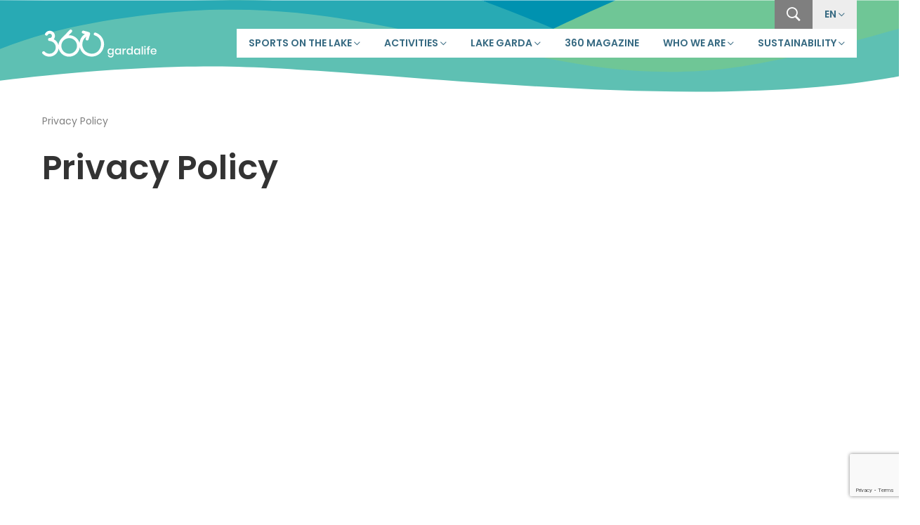

--- FILE ---
content_type: text/html; charset=UTF-8
request_url: https://360gardalife.com/en/privacy-policy/
body_size: 64355
content:
<!DOCTYPE html>
<!--[if lt IE 7 ]> <html class="ie6" lang="en-US"> <![endif]-->
<!--[if IE 7 ]>    <html class="ie7" lang="en-US"> <![endif]-->
<!--[if IE 8 ]>    <html class="ie8" lang="en-US"> <![endif]-->
<!--[if IE 9 ]>    <html class="ie9" lang="en-US"> <![endif]-->
<!--[if (gt IE 9)|!(IE)]><!--> <html class="no-js" lang="en-US"> <!--<![endif]-->
<head>
    <!-- Google Tag Manager -->
    <script>(function(w,d,s,l,i){w[l]=w[l]||[];w[l].push({'gtm.start':
    new Date().getTime(),event:'gtm.js'});var f=d.getElementsByTagName(s)[0],
    j=d.createElement(s),dl=l!='dataLayer'?'&l='+l:'';j.async=true;j.src=
    'https://www.googletagmanager.com/gtm.js?id='+i+dl;f.parentNode.insertBefore(j,f);
    })(window,document,'script','dataLayer','GTM-PNF7LZR');</script>
    <!-- End Google Tag Manager -->

    <link rel="apple-touch-icon" sizes="57x57" href="/apple-icon-57x57.png">
    <link rel="apple-touch-icon" sizes="60x60" href="/apple-icon-60x60.png">
    <link rel="apple-touch-icon" sizes="72x72" href="/apple-icon-72x72.png">
    <link rel="apple-touch-icon" sizes="76x76" href="/apple-icon-76x76.png">
    <link rel="apple-touch-icon" sizes="114x114" href="/apple-icon-114x114.png">
    <link rel="apple-touch-icon" sizes="120x120" href="/apple-icon-120x120.png">
    <link rel="apple-touch-icon" sizes="144x144" href="/apple-icon-144x144.png">
    <link rel="apple-touch-icon" sizes="152x152" href="/apple-icon-152x152.png">
    <link rel="apple-touch-icon" sizes="180x180" href="/apple-icon-180x180.png">
    <link rel="icon" type="image/png" sizes="192x192"  href="/android-icon-192x192.png">
    <link rel="icon" type="image/png" sizes="96x96" href="/favicon-96x96.png">
    <link rel="icon" type="image/png" sizes="32x32" href="/favicon-32x32.png">
    <link rel="icon" type="image/png" sizes="16x16" href="/favicon-16x16.png">
    <link rel="manifest" href="/manifest.json">
    <meta name="msapplication-TileColor" content="#da532c">
    <meta name="msapplication-TileImage" content="/ms-icon-144x144.png">
    <meta name="theme-color" content="#376a82">
  	
    <meta charset="UTF-8">
    
    <title>Privacy Policy - 360gardalife </title>
<link data-rocket-prefetch href="https://www.gstatic.com" rel="dns-prefetch">
<link data-rocket-prefetch href="https://connect.facebook.net" rel="dns-prefetch">
<link data-rocket-prefetch href="https://www.clarity.ms" rel="dns-prefetch">
<link data-rocket-prefetch href="https://www.googletagmanager.com" rel="dns-prefetch">
<link data-rocket-prefetch href="https://eh9yb2jeac9.exactdn.com" rel="dns-prefetch">
<link data-rocket-prefetch href="https://app.legalblink.it" rel="dns-prefetch">
<link data-rocket-prefetch href="https://static.klaviyo.com" rel="dns-prefetch">
<link data-rocket-prefetch href="https://www.google.com" rel="dns-prefetch"><link rel="preload" data-rocket-preload as="image" href="https://eh9yb2jeac9.exactdn.com/wp-content/themes/360-gardalife-web-2020/assets/img/header-background.svg" fetchpriority="high">
    <meta name="viewport" content="width=device-width, initial-scale=1.0">

    <!--[if lt IE 9]>
      <script src="https://eh9yb2jeac9.exactdn.com/wp-content/themes/360-gardalife-web-2020/js/html5shiv.js"></script>
      <script src="https://eh9yb2jeac9.exactdn.com/wp-content/themes/360-gardalife-web-2020/js/respond.min.js"></script>
    <![endif]-->
    
	<meta name='robots' content='index, follow, max-image-preview:large, max-snippet:-1, max-video-preview:-1' />
<link rel="alternate" hreflang="it" href="https://360gardalife.com/it/privacy-policy/" />
<link rel="alternate" hreflang="en" href="https://360gardalife.com/en/privacy-policy/" />
<link rel="alternate" hreflang="de" href="https://360gardalife.com/de/privacy-policy/" />

	<!-- This site is optimized with the Yoast SEO plugin v26.7 - https://yoast.com/wordpress/plugins/seo/ -->
	<link rel="canonical" href="https://360gardalife.com/en/privacy-policy/" />
	<meta property="og:locale" content="en_US" />
	<meta property="og:type" content="article" />
	<meta property="og:title" content="Privacy Policy - 360gardalife" />
	<meta property="og:url" content="https://360gardalife.com/en/privacy-policy/" />
	<meta property="og:site_name" content="360gardalife" />
	<meta property="article:modified_time" content="2022-07-07T10:51:55+00:00" />
	<meta name="twitter:card" content="summary_large_image" />
	<script type="application/ld+json" class="yoast-schema-graph">{"@context":"https://schema.org","@graph":[{"@type":"WebPage","@id":"https://360gardalife.com/en/privacy-policy/","url":"https://360gardalife.com/en/privacy-policy/","name":"Privacy Policy - 360gardalife","isPartOf":{"@id":"https://360gardalife.com/en/#website"},"datePublished":"2022-07-06T22:05:31+00:00","dateModified":"2022-07-07T10:51:55+00:00","breadcrumb":{"@id":"https://360gardalife.com/en/privacy-policy/#breadcrumb"},"inLanguage":"en-US","potentialAction":[{"@type":"ReadAction","target":["https://360gardalife.com/en/privacy-policy/"]}]},{"@type":"BreadcrumbList","@id":"https://360gardalife.com/en/privacy-policy/#breadcrumb","itemListElement":[{"@type":"ListItem","position":1,"name":"Home","item":"https://360gardalife.com/en/"},{"@type":"ListItem","position":2,"name":"Privacy Policy"}]},{"@type":"WebSite","@id":"https://360gardalife.com/en/#website","url":"https://360gardalife.com/en/","name":"360gardalife","description":"","potentialAction":[{"@type":"SearchAction","target":{"@type":"EntryPoint","urlTemplate":"https://360gardalife.com/en/?s={search_term_string}"},"query-input":{"@type":"PropertyValueSpecification","valueRequired":true,"valueName":"search_term_string"}}],"inLanguage":"en-US"}]}</script>
	<!-- / Yoast SEO plugin. -->


<style id='wp-img-auto-sizes-contain-inline-css' type='text/css'>
img:is([sizes=auto i],[sizes^="auto," i]){contain-intrinsic-size:3000px 1500px}
/*# sourceURL=wp-img-auto-sizes-contain-inline-css */
</style>
<link rel='stylesheet' id='givewp-campaign-blocks-fonts-css' href='https://eh9yb2jeac9.exactdn.com/easyio-fonts/css2?family=Inter%3Awght%40400%3B500%3B600%3B700&#038;display=swap&#038;ver=6.9' type='text/css' media='all' />
<link data-minify="1" rel='stylesheet' id='wp-block-library-css' href='https://eh9yb2jeac9.exactdn.com/wp-content/cache/min/1/wp-includes/css/dist/block-library/style.min.css?ver=1751561092' type='text/css' media='all' />
<style id='global-styles-inline-css' type='text/css'>
:root{--wp--preset--aspect-ratio--square: 1;--wp--preset--aspect-ratio--4-3: 4/3;--wp--preset--aspect-ratio--3-4: 3/4;--wp--preset--aspect-ratio--3-2: 3/2;--wp--preset--aspect-ratio--2-3: 2/3;--wp--preset--aspect-ratio--16-9: 16/9;--wp--preset--aspect-ratio--9-16: 9/16;--wp--preset--color--black: #000000;--wp--preset--color--cyan-bluish-gray: #abb8c3;--wp--preset--color--white: #ffffff;--wp--preset--color--pale-pink: #f78da7;--wp--preset--color--vivid-red: #cf2e2e;--wp--preset--color--luminous-vivid-orange: #ff6900;--wp--preset--color--luminous-vivid-amber: #fcb900;--wp--preset--color--light-green-cyan: #7bdcb5;--wp--preset--color--vivid-green-cyan: #00d084;--wp--preset--color--pale-cyan-blue: #8ed1fc;--wp--preset--color--vivid-cyan-blue: #0693e3;--wp--preset--color--vivid-purple: #9b51e0;--wp--preset--gradient--vivid-cyan-blue-to-vivid-purple: linear-gradient(135deg,rgb(6,147,227) 0%,rgb(155,81,224) 100%);--wp--preset--gradient--light-green-cyan-to-vivid-green-cyan: linear-gradient(135deg,rgb(122,220,180) 0%,rgb(0,208,130) 100%);--wp--preset--gradient--luminous-vivid-amber-to-luminous-vivid-orange: linear-gradient(135deg,rgb(252,185,0) 0%,rgb(255,105,0) 100%);--wp--preset--gradient--luminous-vivid-orange-to-vivid-red: linear-gradient(135deg,rgb(255,105,0) 0%,rgb(207,46,46) 100%);--wp--preset--gradient--very-light-gray-to-cyan-bluish-gray: linear-gradient(135deg,rgb(238,238,238) 0%,rgb(169,184,195) 100%);--wp--preset--gradient--cool-to-warm-spectrum: linear-gradient(135deg,rgb(74,234,220) 0%,rgb(151,120,209) 20%,rgb(207,42,186) 40%,rgb(238,44,130) 60%,rgb(251,105,98) 80%,rgb(254,248,76) 100%);--wp--preset--gradient--blush-light-purple: linear-gradient(135deg,rgb(255,206,236) 0%,rgb(152,150,240) 100%);--wp--preset--gradient--blush-bordeaux: linear-gradient(135deg,rgb(254,205,165) 0%,rgb(254,45,45) 50%,rgb(107,0,62) 100%);--wp--preset--gradient--luminous-dusk: linear-gradient(135deg,rgb(255,203,112) 0%,rgb(199,81,192) 50%,rgb(65,88,208) 100%);--wp--preset--gradient--pale-ocean: linear-gradient(135deg,rgb(255,245,203) 0%,rgb(182,227,212) 50%,rgb(51,167,181) 100%);--wp--preset--gradient--electric-grass: linear-gradient(135deg,rgb(202,248,128) 0%,rgb(113,206,126) 100%);--wp--preset--gradient--midnight: linear-gradient(135deg,rgb(2,3,129) 0%,rgb(40,116,252) 100%);--wp--preset--font-size--small: 13px;--wp--preset--font-size--medium: 20px;--wp--preset--font-size--large: 36px;--wp--preset--font-size--x-large: 42px;--wp--preset--spacing--20: 0.44rem;--wp--preset--spacing--30: 0.67rem;--wp--preset--spacing--40: 1rem;--wp--preset--spacing--50: 1.5rem;--wp--preset--spacing--60: 2.25rem;--wp--preset--spacing--70: 3.38rem;--wp--preset--spacing--80: 5.06rem;--wp--preset--shadow--natural: 6px 6px 9px rgba(0, 0, 0, 0.2);--wp--preset--shadow--deep: 12px 12px 50px rgba(0, 0, 0, 0.4);--wp--preset--shadow--sharp: 6px 6px 0px rgba(0, 0, 0, 0.2);--wp--preset--shadow--outlined: 6px 6px 0px -3px rgb(255, 255, 255), 6px 6px rgb(0, 0, 0);--wp--preset--shadow--crisp: 6px 6px 0px rgb(0, 0, 0);}:where(.is-layout-flex){gap: 0.5em;}:where(.is-layout-grid){gap: 0.5em;}body .is-layout-flex{display: flex;}.is-layout-flex{flex-wrap: wrap;align-items: center;}.is-layout-flex > :is(*, div){margin: 0;}body .is-layout-grid{display: grid;}.is-layout-grid > :is(*, div){margin: 0;}:where(.wp-block-columns.is-layout-flex){gap: 2em;}:where(.wp-block-columns.is-layout-grid){gap: 2em;}:where(.wp-block-post-template.is-layout-flex){gap: 1.25em;}:where(.wp-block-post-template.is-layout-grid){gap: 1.25em;}.has-black-color{color: var(--wp--preset--color--black) !important;}.has-cyan-bluish-gray-color{color: var(--wp--preset--color--cyan-bluish-gray) !important;}.has-white-color{color: var(--wp--preset--color--white) !important;}.has-pale-pink-color{color: var(--wp--preset--color--pale-pink) !important;}.has-vivid-red-color{color: var(--wp--preset--color--vivid-red) !important;}.has-luminous-vivid-orange-color{color: var(--wp--preset--color--luminous-vivid-orange) !important;}.has-luminous-vivid-amber-color{color: var(--wp--preset--color--luminous-vivid-amber) !important;}.has-light-green-cyan-color{color: var(--wp--preset--color--light-green-cyan) !important;}.has-vivid-green-cyan-color{color: var(--wp--preset--color--vivid-green-cyan) !important;}.has-pale-cyan-blue-color{color: var(--wp--preset--color--pale-cyan-blue) !important;}.has-vivid-cyan-blue-color{color: var(--wp--preset--color--vivid-cyan-blue) !important;}.has-vivid-purple-color{color: var(--wp--preset--color--vivid-purple) !important;}.has-black-background-color{background-color: var(--wp--preset--color--black) !important;}.has-cyan-bluish-gray-background-color{background-color: var(--wp--preset--color--cyan-bluish-gray) !important;}.has-white-background-color{background-color: var(--wp--preset--color--white) !important;}.has-pale-pink-background-color{background-color: var(--wp--preset--color--pale-pink) !important;}.has-vivid-red-background-color{background-color: var(--wp--preset--color--vivid-red) !important;}.has-luminous-vivid-orange-background-color{background-color: var(--wp--preset--color--luminous-vivid-orange) !important;}.has-luminous-vivid-amber-background-color{background-color: var(--wp--preset--color--luminous-vivid-amber) !important;}.has-light-green-cyan-background-color{background-color: var(--wp--preset--color--light-green-cyan) !important;}.has-vivid-green-cyan-background-color{background-color: var(--wp--preset--color--vivid-green-cyan) !important;}.has-pale-cyan-blue-background-color{background-color: var(--wp--preset--color--pale-cyan-blue) !important;}.has-vivid-cyan-blue-background-color{background-color: var(--wp--preset--color--vivid-cyan-blue) !important;}.has-vivid-purple-background-color{background-color: var(--wp--preset--color--vivid-purple) !important;}.has-black-border-color{border-color: var(--wp--preset--color--black) !important;}.has-cyan-bluish-gray-border-color{border-color: var(--wp--preset--color--cyan-bluish-gray) !important;}.has-white-border-color{border-color: var(--wp--preset--color--white) !important;}.has-pale-pink-border-color{border-color: var(--wp--preset--color--pale-pink) !important;}.has-vivid-red-border-color{border-color: var(--wp--preset--color--vivid-red) !important;}.has-luminous-vivid-orange-border-color{border-color: var(--wp--preset--color--luminous-vivid-orange) !important;}.has-luminous-vivid-amber-border-color{border-color: var(--wp--preset--color--luminous-vivid-amber) !important;}.has-light-green-cyan-border-color{border-color: var(--wp--preset--color--light-green-cyan) !important;}.has-vivid-green-cyan-border-color{border-color: var(--wp--preset--color--vivid-green-cyan) !important;}.has-pale-cyan-blue-border-color{border-color: var(--wp--preset--color--pale-cyan-blue) !important;}.has-vivid-cyan-blue-border-color{border-color: var(--wp--preset--color--vivid-cyan-blue) !important;}.has-vivid-purple-border-color{border-color: var(--wp--preset--color--vivid-purple) !important;}.has-vivid-cyan-blue-to-vivid-purple-gradient-background{background: var(--wp--preset--gradient--vivid-cyan-blue-to-vivid-purple) !important;}.has-light-green-cyan-to-vivid-green-cyan-gradient-background{background: var(--wp--preset--gradient--light-green-cyan-to-vivid-green-cyan) !important;}.has-luminous-vivid-amber-to-luminous-vivid-orange-gradient-background{background: var(--wp--preset--gradient--luminous-vivid-amber-to-luminous-vivid-orange) !important;}.has-luminous-vivid-orange-to-vivid-red-gradient-background{background: var(--wp--preset--gradient--luminous-vivid-orange-to-vivid-red) !important;}.has-very-light-gray-to-cyan-bluish-gray-gradient-background{background: var(--wp--preset--gradient--very-light-gray-to-cyan-bluish-gray) !important;}.has-cool-to-warm-spectrum-gradient-background{background: var(--wp--preset--gradient--cool-to-warm-spectrum) !important;}.has-blush-light-purple-gradient-background{background: var(--wp--preset--gradient--blush-light-purple) !important;}.has-blush-bordeaux-gradient-background{background: var(--wp--preset--gradient--blush-bordeaux) !important;}.has-luminous-dusk-gradient-background{background: var(--wp--preset--gradient--luminous-dusk) !important;}.has-pale-ocean-gradient-background{background: var(--wp--preset--gradient--pale-ocean) !important;}.has-electric-grass-gradient-background{background: var(--wp--preset--gradient--electric-grass) !important;}.has-midnight-gradient-background{background: var(--wp--preset--gradient--midnight) !important;}.has-small-font-size{font-size: var(--wp--preset--font-size--small) !important;}.has-medium-font-size{font-size: var(--wp--preset--font-size--medium) !important;}.has-large-font-size{font-size: var(--wp--preset--font-size--large) !important;}.has-x-large-font-size{font-size: var(--wp--preset--font-size--x-large) !important;}
/*# sourceURL=global-styles-inline-css */
</style>

<style id='classic-theme-styles-inline-css' type='text/css'>
/*! This file is auto-generated */
.wp-block-button__link{color:#fff;background-color:#32373c;border-radius:9999px;box-shadow:none;text-decoration:none;padding:calc(.667em + 2px) calc(1.333em + 2px);font-size:1.125em}.wp-block-file__button{background:#32373c;color:#fff;text-decoration:none}
/*# sourceURL=/wp-includes/css/classic-themes.min.css */
</style>
<link data-minify="1" rel='stylesheet' id='give-styles-css' href='https://eh9yb2jeac9.exactdn.com/wp-content/cache/min/1/wp-content/plugins/give/build/assets/dist/css/give.css?ver=1751561093' type='text/css' media='all' />
<link data-minify="1" rel='stylesheet' id='give-donation-summary-style-frontend-css' href='https://eh9yb2jeac9.exactdn.com/wp-content/cache/min/1/wp-content/plugins/give/build/assets/dist/css/give-donation-summary.css?ver=1751561093' type='text/css' media='all' />
<link data-minify="1" rel='stylesheet' id='givewp-design-system-foundation-css' href='https://eh9yb2jeac9.exactdn.com/wp-content/cache/min/1/wp-content/plugins/give/build/assets/dist/css/design-system/foundation.css?ver=1751561093' type='text/css' media='all' />
<link data-minify="1" rel='stylesheet' id='wpml-menu-item-0-css' href='https://eh9yb2jeac9.exactdn.com/wp-content/cache/min/1/wp-content/plugins/sitepress-multilingual-cms/templates/language-switchers/menu-item/style.min.css?ver=1751561094' type='text/css' media='all' />
<link data-minify="1" rel='stylesheet' id='normalize-css' href='https://eh9yb2jeac9.exactdn.com/wp-content/cache/min/1/wp-content/themes/360-gardalife-web-2020/assets/css/normalize.css?ver=1751561094' type='text/css' media='all' />
<link data-minify="1" rel='stylesheet' id='slick-css' href='https://eh9yb2jeac9.exactdn.com/wp-content/cache/min/1/wp-content/themes/360-gardalife-web-2020/assets/css/slick.css?ver=1751561094' type='text/css' media='all' />
<link data-minify="1" rel='stylesheet' id='fancybox-css' href='https://eh9yb2jeac9.exactdn.com/wp-content/cache/min/1/wp-content/themes/360-gardalife-web-2020/assets/css/jquery.fancybox.min.css?ver=1751561094' type='text/css' media='all' />
<link data-minify="1" rel='stylesheet' id='icons-css' href='https://eh9yb2jeac9.exactdn.com/wp-content/cache/min/1/wp-content/themes/360-gardalife-web-2020/icons.css?ver=1751561095' type='text/css' media='all' />
<link data-minify="1" rel='stylesheet' id='app-css' href='https://eh9yb2jeac9.exactdn.com/wp-content/cache/min/1/wp-content/themes/360-gardalife-web-2020/assets/css/app.css?ver=1751561095' type='text/css' media='all' />
<link data-minify="1" rel='stylesheet' id='style-css' href='https://eh9yb2jeac9.exactdn.com/wp-content/cache/min/1/wp-content/themes/360-gardalife-web-2020/style.css?ver=1751561095' type='text/css' media='all' />
<link data-minify="1" rel='stylesheet' id='responsive-css' href='https://eh9yb2jeac9.exactdn.com/wp-content/cache/min/1/wp-content/themes/360-gardalife-web-2020/assets/css/responsive.css?ver=1751561096' type='text/css' media='all' />
<link data-minify="1" rel='stylesheet' id='sostenibilita-css' href='https://eh9yb2jeac9.exactdn.com/wp-content/cache/min/1/wp-content/themes/360-gardalife-web-2020/assets/css/box-sostenibilita.css?ver=1751561096' type='text/css' media='all' />
<link data-minify="1" rel='stylesheet' id='bottoni-css' href='https://eh9yb2jeac9.exactdn.com/wp-content/cache/min/1/wp-content/themes/360-gardalife-web-2020/assets/css/bottoni.css?ver=1751561096' type='text/css' media='all' />
<link data-minify="1" rel='stylesheet' id='klaviyo-css' href='https://eh9yb2jeac9.exactdn.com/wp-content/cache/min/1/wp-content/themes/360-gardalife-web-2020/assets/css/klaviyo.css?ver=1751561096' type='text/css' media='all' />
<link data-minify="1" rel='stylesheet' id='trapstudio-2025-css' href='https://eh9yb2jeac9.exactdn.com/wp-content/cache/min/1/wp-content/themes/360-gardalife-web-2020/assets/css/trapstudio-2025.css?ver=1751561097' type='text/css' media='all' />
<style id='rocket-lazyload-inline-css' type='text/css'>
.rll-youtube-player{position:relative;padding-bottom:56.23%;height:0;overflow:hidden;max-width:100%;}.rll-youtube-player:focus-within{outline: 2px solid currentColor;outline-offset: 5px;}.rll-youtube-player iframe{position:absolute;top:0;left:0;width:100%;height:100%;z-index:100;background:0 0}.rll-youtube-player img{bottom:0;display:block;left:0;margin:auto;max-width:100%;width:100%;position:absolute;right:0;top:0;border:none;height:auto;-webkit-transition:.4s all;-moz-transition:.4s all;transition:.4s all}.rll-youtube-player img:hover{-webkit-filter:brightness(75%)}.rll-youtube-player .play{height:100%;width:100%;left:0;top:0;position:absolute;background:url(https://eh9yb2jeac9.exactdn.com/wp-content/plugins/wp-rocket/assets/img/youtube.png?strip=all) no-repeat center;background-color: transparent !important;cursor:pointer;border:none;}
/*# sourceURL=rocket-lazyload-inline-css */
</style>
<script type="text/javascript" id="wpml-cookie-js-extra">
/* <![CDATA[ */
var wpml_cookies = {"wp-wpml_current_language":{"value":"en","expires":1,"path":"/"}};
var wpml_cookies = {"wp-wpml_current_language":{"value":"en","expires":1,"path":"/"}};
//# sourceURL=wpml-cookie-js-extra
/* ]]> */
</script>
<script type="text/javascript" src="https://eh9yb2jeac9.exactdn.com/wp-content/plugins/sitepress-multilingual-cms/res/js/cookies/language-cookie.js?ver=474000" id="wpml-cookie-js" defer="defer" data-wp-strategy="defer"></script>
<script type="text/javascript" src="https://eh9yb2jeac9.exactdn.com/wp-includes/js/jquery/jquery.min.js?ver=3.7.1" id="jquery-core-js"></script>
<script type="text/javascript" src="https://eh9yb2jeac9.exactdn.com/wp-includes/js/jquery/jquery-migrate.min.js?ver=3.4.1" id="jquery-migrate-js"></script>
<script type="text/javascript" src="https://eh9yb2jeac9.exactdn.com/wp-includes/js/dist/hooks.min.js?ver=dd5603f07f9220ed27f1" id="wp-hooks-js"></script>
<script type="text/javascript" src="https://eh9yb2jeac9.exactdn.com/wp-includes/js/dist/i18n.min.js?ver=c26c3dc7bed366793375" id="wp-i18n-js"></script>
<script type="text/javascript" id="wp-i18n-js-after">
/* <![CDATA[ */
wp.i18n.setLocaleData( { 'text direction\u0004ltr': [ 'ltr' ] } );
//# sourceURL=wp-i18n-js-after
/* ]]> */
</script>
<script type="text/javascript" id="give-js-extra">
/* <![CDATA[ */
var give_global_vars = {"ajaxurl":"https://360gardalife.com/wp-admin/admin-ajax.php","checkout_nonce":"654fefcaed","currency":"EUR","currency_sign":"\u20ac","currency_pos":"before","thousands_separator":".","decimal_separator":",","no_gateway":"Please select a payment method.","bad_minimum":"The minimum custom donation amount for this form is","bad_maximum":"The maximum custom donation amount for this form is","general_loading":"Loading...","purchase_loading":"Please Wait...","textForOverlayScreen":"\u003Ch3\u003EProcessing...\u003C/h3\u003E\u003Cp\u003EThis will only take a second!\u003C/p\u003E","number_decimals":"2","is_test_mode":"","give_version":"4.13.2","magnific_options":{"main_class":"give-modal","close_on_bg_click":false},"form_translation":{"payment-mode":"Please select payment mode.","give_first":"Please enter your first name.","give_last":"Please enter your last name.","give_email":"Please enter a valid email address.","give_user_login":"Invalid email address or username.","give_user_pass":"Enter a password.","give_user_pass_confirm":"Enter the password confirmation.","give_agree_to_terms":"You must agree to the terms and conditions."},"confirm_email_sent_message":"Please check your email and click on the link to access your complete donation history.","ajax_vars":{"ajaxurl":"https://360gardalife.com/wp-admin/admin-ajax.php","ajaxNonce":"2b8254bbf1","loading":"Loading","select_option":"Please select an option","default_gateway":"paypal-commerce","permalinks":"1","number_decimals":2},"cookie_hash":"f3bc4df41e9cbc056e75b22395519ee5","session_nonce_cookie_name":"wp-give_session_reset_nonce_f3bc4df41e9cbc056e75b22395519ee5","session_cookie_name":"wp-give_session_f3bc4df41e9cbc056e75b22395519ee5","delete_session_nonce_cookie":"0"};
var giveApiSettings = {"root":"https://360gardalife.com/en/wp-json/give-api/v2/","rest_base":"give-api/v2"};
//# sourceURL=give-js-extra
/* ]]> */
</script>
<script type="text/javascript" src="https://eh9yb2jeac9.exactdn.com/wp-content/plugins/give/build/assets/dist/js/give.js?ver=8540f4f50a2032d9c5b5" id="give-js"></script>
<meta name="generator" content="WPML ver:4.7.4 stt:1,3,27;" />

<!-- This site is using AdRotate Professional v5.11 to display their advertisements - https://ajdg.solutions/ -->
<!-- AdRotate CSS -->
<style type="text/css" media="screen">
	.g { margin:0px; padding:0px; overflow:hidden; line-height:1; zoom:1; }
	.g img { height:auto; }
	.g-col { position:relative; float:left; }
	.g-col:first-child { margin-left: 0; }
	.g-col:last-child { margin-right: 0; }
	.woocommerce-page .g, .bbpress-wrapper .g { margin: 20px auto; clear:both; }
	.g-1 { min-width:0px; max-width:375px; }
	.b-1 { margin:0px; }
	.g-2 { min-width:0px; max-width:375px; }
	.b-2 { margin:0px; }
	.g-3 { min-width:0px; max-width:375px; }
	.b-3 { margin:0px; }
	.g-4 { min-width:0px; max-width:375px; }
	.b-4 { margin:0px; }
	.g-5 { min-width:0px; max-width:375px; }
	.b-5 { margin:0px; }
	.g-6 { min-width:0px; max-width:375px; }
	.b-6 { margin:0px; }
	.g-7 { min-width:0px; max-width:375px; }
	.b-7 { margin:0px; }
	.g-8 { min-width:0px; max-width:375px; }
	.b-8 { margin:0px; }
	.g-9 { min-width:0px; max-width:375px; }
	.b-9 { margin:0px; }
	.g-10 { min-width:0px; max-width:375px; }
	.b-10 { margin:0px; }
	.g-11 { min-width:0px; max-width:375px; }
	.b-11 { margin:0px; }
	.g-14 { min-width:0px; max-width:375px; }
	.b-14 { margin:0px; }
	.g-15 { min-width:0px; max-width:375px; }
	.b-15 { margin:0px; }
	.g-16 { min-width:0px; max-width:375px; }
	.b-16 { margin:0px; }
	.g-18 { min-width:0px; max-width:375px; }
	.b-18 { margin:0px; }
	@media only screen and (max-width: 480px) {
		.g-col, .g-dyn, .g-single { width:100%; margin-left:0; margin-right:0; }
		.woocommerce-page .g, .bbpress-wrapper .g { margin: 10px auto; }
	}
</style>
<!-- /AdRotate CSS -->

		<script type="text/javascript">
				(function(c,l,a,r,i,t,y){
					c[a]=c[a]||function(){(c[a].q=c[a].q||[]).push(arguments)};t=l.createElement(r);t.async=1;
					t.src="https://www.clarity.ms/tag/"+i+"?ref=wordpress";y=l.getElementsByTagName(r)[0];y.parentNode.insertBefore(t,y);
				})(window, document, "clarity", "script", "9j3fy2cp5e");
		</script>
		<meta name="generator" content="Give v4.13.2" />

<!-- Meta Pixel Code -->
<script type='text/javascript'>
!function(f,b,e,v,n,t,s){if(f.fbq)return;n=f.fbq=function(){n.callMethod?
n.callMethod.apply(n,arguments):n.queue.push(arguments)};if(!f._fbq)f._fbq=n;
n.push=n;n.loaded=!0;n.version='2.0';n.queue=[];t=b.createElement(e);t.async=!0;
t.src=v;s=b.getElementsByTagName(e)[0];s.parentNode.insertBefore(t,s)}(window,
document,'script','https://connect.facebook.net/en_US/fbevents.js?v=next');
</script>
<!-- End Meta Pixel Code -->

      <script type='text/javascript'>
        var url = window.location.origin + '?ob=open-bridge';
        fbq('set', 'openbridge', '1668734506715744', url);
      </script>
    <script type='text/javascript'>fbq('init', '1668734506715744', {}, {
    "agent": "wordpress-6.9-3.0.16"
})</script><script type='text/javascript'>
    fbq('track', 'PageView', []);
  </script>
<!-- Meta Pixel Code -->
<noscript>
<img height="1" width="1" style="display:none" alt="fbpx"
src="https://www.facebook.com/tr?id=1668734506715744&ev=PageView&noscript=1" />
</noscript>
<!-- End Meta Pixel Code -->
<noscript><style>.lazyload[data-src]{display:none !important;}</style></noscript><style>.lazyload{background-image:none !important;}.lazyload:before{background-image:none !important;}</style><link rel="icon" href="https://eh9yb2jeac9.exactdn.com/wp-content/uploads/2021/01/cropped-favicon-garda.png?strip=all&#038;resize=32%2C32" sizes="32x32" />
<link rel="icon" href="https://eh9yb2jeac9.exactdn.com/wp-content/uploads/2021/01/cropped-favicon-garda.png?strip=all&#038;resize=192%2C192" sizes="192x192" />
<link rel="apple-touch-icon" href="https://eh9yb2jeac9.exactdn.com/wp-content/uploads/2021/01/cropped-favicon-garda.png?strip=all&#038;resize=180%2C180" />
<meta name="msapplication-TileImage" content="https://eh9yb2jeac9.exactdn.com/wp-content/uploads/2021/01/cropped-favicon-garda.png?strip=all&#038;resize=270%2C270" />
		<style type="text/css" id="wp-custom-css">
			.c-site-nav .c-site-nav__menu li.menu-item-bici > a { background-color: #d0524c; }
.c-site-nav .c-site-nav__menu li.menu-item-bike > a { background-color: #d0524c; }
.c-site-nav .c-site-nav__menu li.menu-item-biken > a { background-color: #d0524c; }		</style>
		<noscript><style id="rocket-lazyload-nojs-css">.rll-youtube-player, [data-lazy-src]{display:none !important;}</style></noscript>    
        
    
        
<meta name="generator" content="WP Rocket 3.20.2" data-wpr-features="wpr_lazyload_iframes wpr_preconnect_external_domains wpr_oci wpr_minify_css wpr_preload_links wpr_desktop" /></head>

<body class="wp-singular page-template-default page page-id-25026 wp-theme-360-gardalife-web-2020">
    <!-- Google Tag Manager (noscript) -->
    <noscript><iframe src="https://www.googletagmanager.com/ns.html?id=GTM-PNF7LZR"
    height="0" width="0" style="display:none;visibility:hidden"></iframe></noscript>
    <!-- End Google Tag Manager (noscript) -->

    <div  class="l-page">
        
            <!-- HEADER OLD -->
            <header  class="c-site-header">
                <div  class="c-site-header__content l-container">
                    <a href="https://360gardalife.com/en/" class="c-site-header__logo c-logo">
                        <svg viewBox="0 0 126 31" version="1.1" xmlns="http://www.w3.org/2000/svg" xmlns:xlink="http://www.w3.org/1999/xlink" xml:space="preserve" xmlns:serif="http://www.serif.com/" style="fill-rule:evenodd;clip-rule:evenodd;stroke-linejoin:round;stroke-miterlimit:1.41421;">
    <g>
        <path d="M41.461,19.81c1.05,4.125 3.975,7.8 8.925,9.375c7.125,2.325 14.775,-1.575 17.1,-8.7c2.325,-7.05 -1.5,-14.625 -8.475,-17.025c-2.1,-0.75 -3.15,2.325 -1.125,3c12.75,4.35 6.3,23.775 -6.525,19.65c-8.475,-2.775 -9.375,-13.575 -2.775,-18.3l-0.6,2.175c-0.6,2.1 2.55,3 3.075,0.9c2.55,-8.7 3.45,-7.125 -5.325,-9.6c-2.1,-0.6 -2.925,2.55 -0.9,3.075l2.175,0.675c-3.525,2.325 -5.475,6 -5.85,9.825c-1.425,-4.95 -6,-8.55 -11.325,-8.55c-0.225,0 -0.375,0 -0.6,0l3.375,-3.525c1.5,-1.575 -0.825,-3.825 -2.325,-2.25l-8.85,9.15c-0.15,0.15 -0.3,0.3 -0.45,0.525l-0.3,0.3c-0.15,0.15 -0.225,0.3 -0.3,0.375c-1.35,1.8 -2.25,3.9 -2.4,6.3c-0.75,-2.85 -2.7,-5.175 -5.175,-6.525c0.825,-0.975 1.275,-2.25 1.275,-3.6c0,-3.15 -2.55,-5.7 -5.7,-5.7c-2.175,0 -4.05,1.2 -5.025,3c-1.05,1.875 1.875,3.45 2.85,1.5c0.375,-0.75 1.2,-1.275 2.175,-1.275c1.35,0 2.4,1.125 2.4,2.4c0,1.2 -0.9,2.25 -2.1,2.4c-0.3,0 -0.6,0 -0.825,0c-1.8,0 -1.575,3.3 0,3.3l0.825,0c3.525,0.45 6.3,3.375 6.3,6.975c0,3.9 -3.15,7.05 -7.05,7.05c-2.025,0 -3.9,-0.9 -5.1,-2.25c-1.425,-1.575 -3.825,0.6 -2.4,2.175c1.875,2.025 4.575,3.3 7.5,3.3c5.325,0 9.675,-4.05 10.2,-9.15c1.2,5.25 5.925,9.15 11.475,9.15c6.075,0 10.95,-4.425 11.85,-10.125m-11.7,6.9c-4.725,0 -8.625,-3.825 -8.625,-8.625c0,-2.175 0.825,-4.2 2.175,-5.7l0.45,-0.45c1.575,-1.5 3.675,-2.475 6,-2.475c4.725,0 8.625,3.825 8.625,8.625c-0.075,4.725 -3.9,8.625 -8.625,8.625" style="fill:#fff;fill-rule:nonzero;" />
        <path d="M124.486,23.86l-3.75,0c0,-0.675 0.225,-1.125 0.6,-1.425c0.375,-0.3 0.825,-0.525 1.35,-0.525c0.3,0 0.675,0.075 0.9,0.225c0.3,0.15 0.525,0.375 0.675,0.675c0.225,0.3 0.3,0.675 0.225,1.05m1.425,0.075c0,-0.6 -0.15,-1.125 -0.375,-1.575c-0.225,-0.45 -0.6,-0.825 -1.125,-1.125c-0.45,-0.3 -1.05,-0.375 -1.725,-0.375c-0.675,0 -1.2,0.15 -1.725,0.375c-0.525,0.3 -0.9,0.675 -1.125,1.2c-0.3,0.525 -0.45,1.125 -0.45,1.8c0,0.675 0.15,1.275 0.45,1.8c0.3,0.525 0.675,0.9 1.125,1.2c0.45,0.3 1.05,0.375 1.725,0.375c0.525,0 1.05,-0.075 1.5,-0.3c0.45,-0.225 0.825,-0.45 1.125,-0.825c0.3,-0.375 0.45,-0.75 0.525,-1.2l-1.5,0c-0.075,0.375 -0.3,0.675 -0.6,0.9c-0.3,0.225 -0.675,0.375 -1.125,0.375c-0.525,0 -0.975,-0.15 -1.275,-0.525c-0.375,-0.3 -0.525,-0.825 -0.6,-1.5l5.1,0c0.075,-0.225 0.075,-0.375 0.075,-0.6m-7.275,-4.35l0,-1.2c-0.975,-0.075 -1.65,0.15 -2.1,0.525c-0.45,0.375 -0.675,0.975 -0.675,1.8l0,0.225l-0.9,0l0,1.2l0.9,0l0,5.4l1.35,0l0,-5.4l1.425,0l0,-1.2l-1.425,0l0,-0.075c0,-0.45 0.075,-0.825 0.3,-0.975c0.225,-0.225 0.6,-0.375 1.125,-0.3m-6.075,7.95l1.35,0l0,-6.6l-1.35,0l0,6.6Zm-0.225,-8.55c0,0.225 0.075,0.45 0.225,0.6c0.15,0.15 0.375,0.225 0.6,0.225c0.3,0 0.45,-0.075 0.675,-0.225c0.15,-0.15 0.225,-0.3 0.225,-0.6c0,-0.3 -0.075,-0.45 -0.225,-0.6c-0.15,-0.15 -0.375,-0.225 -0.675,-0.225c-0.3,0 -0.45,0.075 -0.6,0.225c-0.15,0.225 -0.225,0.375 -0.225,0.6m-2.85,8.55l1.35,0l0,-8.85l-1.35,0l0,8.85Zm-5.025,-5.475c0.375,0 0.75,0.075 1.05,0.3c0.3,0.225 0.525,0.45 0.75,0.75c0.15,0.3 0.3,0.75 0.3,1.125c0,0.45 -0.075,0.825 -0.3,1.125c-0.15,0.3 -0.45,0.6 -0.75,0.75c-0.3,0.15 -0.675,0.3 -1.05,0.3c-0.6,0 -1.125,-0.225 -1.425,-0.6c-0.3,-0.375 -0.525,-0.9 -0.525,-1.575c0,-0.675 0.15,-1.2 0.525,-1.575c0.375,-0.375 0.825,-0.6 1.425,-0.6m-0.375,-1.2c-0.6,0 -1.125,0.15 -1.575,0.375c-0.45,0.3 -0.825,0.675 -1.05,1.2c-0.225,0.525 -0.375,1.125 -0.375,1.8c0,0.675 0.15,1.275 0.375,1.8c0.225,0.525 0.6,0.9 1.05,1.2c0.45,0.3 0.975,0.375 1.575,0.375c0.6,0 1.125,-0.15 1.5,-0.45c0.375,-0.3 0.75,-0.675 0.9,-1.2l0,1.5l1.35,0l0,-6.6l-1.35,0l0,1.5c-0.15,-0.525 -0.45,-0.9 -0.9,-1.2c-0.45,-0.3 -0.9,-0.3 -1.5,-0.3m-7.725,1.2c0.375,0 0.75,0.075 1.05,0.3c0.3,0.15 0.525,0.45 0.75,0.75c0.15,0.3 0.3,0.75 0.3,1.125c0,0.45 -0.075,0.825 -0.3,1.125c-0.15,0.3 -0.45,0.6 -0.75,0.75c-0.3,0.15 -0.675,0.3 -1.05,0.3c-0.6,0 -1.125,-0.225 -1.425,-0.6c-0.375,-0.375 -0.525,-0.9 -0.525,-1.575c0,-0.675 0.15,-1.2 0.525,-1.575c0.375,-0.45 0.825,-0.6 1.425,-0.6m-0.375,-1.2c-0.6,0 -1.125,0.15 -1.575,0.375c-0.45,0.3 -0.825,0.675 -1.05,1.2c-0.225,0.525 -0.375,1.125 -0.375,1.8c0,0.675 0.15,1.275 0.375,1.8c0.225,0.525 0.6,0.9 1.05,1.2c0.45,0.3 0.975,0.375 1.575,0.375c0.6,0 1.125,-0.15 1.5,-0.45c0.45,-0.3 0.75,-0.675 0.9,-1.2l0,1.5l1.35,0l0,-8.775l-1.35,0l0,3.825c-0.15,-0.525 -0.45,-0.9 -0.9,-1.2c-0.375,-0.3 -0.9,-0.45 -1.5,-0.45m-6.075,1.35l0,-1.275l-1.35,0l0,6.6l1.35,0l0,-3.375c0,-0.675 0.15,-1.125 0.525,-1.425c0.375,-0.3 0.825,-0.45 1.425,-0.45l0.375,0l0,-1.5c-0.525,0 -1.05,0.15 -1.425,0.375c-0.375,0.3 -0.675,0.675 -0.9,1.05m-6.45,-0.15c0.375,0 0.75,0.075 1.05,0.3c0.3,0.15 0.525,0.45 0.75,0.75c0.15,0.3 0.3,0.75 0.3,1.125c0,0.45 -0.075,0.825 -0.3,1.125c-0.15,0.3 -0.45,0.6 -0.75,0.75c-0.3,0.15 -0.675,0.3 -1.05,0.3c-0.6,0 -1.125,-0.225 -1.425,-0.6c-0.375,-0.375 -0.525,-0.9 -0.525,-1.575c0,-0.675 0.15,-1.2 0.525,-1.575c0.375,-0.45 0.825,-0.6 1.425,-0.6m-0.375,-1.2c-0.6,0 -1.125,0.15 -1.575,0.375c-0.45,0.3 -0.825,0.675 -1.05,1.2c-0.225,0.525 -0.375,1.125 -0.375,1.8c0,0.675 0.15,1.275 0.375,1.8c0.225,0.525 0.6,0.9 1.05,1.2c0.45,0.3 0.975,0.375 1.575,0.375c0.6,0 1.125,-0.15 1.5,-0.45c0.45,-0.3 0.75,-0.675 0.9,-1.2l0,1.5l1.35,0l0,-6.6l-1.35,0l0,1.5c-0.15,-0.525 -0.45,-0.9 -0.9,-1.2c-0.375,-0.15 -0.9,-0.3 -1.5,-0.3m-7.725,1.2c0.375,0 0.75,0.075 1.05,0.3c0.3,0.225 0.525,0.45 0.75,0.75c0.15,0.3 0.3,0.75 0.3,1.125c0,0.45 -0.075,0.825 -0.3,1.125c-0.225,0.3 -0.45,0.6 -0.75,0.75c-0.3,0.15 -0.675,0.3 -1.05,0.3c-0.6,0 -1.125,-0.225 -1.425,-0.6c-0.3,-0.375 -0.525,-0.9 -0.525,-1.575c0,-0.675 0.15,-1.2 0.525,-1.575c0.375,-0.375 0.825,-0.6 1.425,-0.6m-0.375,-1.2c-0.6,0 -1.125,0.15 -1.575,0.375c-0.45,0.3 -0.825,0.675 -1.05,1.2c-0.225,0.525 -0.375,1.125 -0.375,1.8c0,0.675 0.15,1.275 0.375,1.8c0.225,0.525 0.6,0.9 1.05,1.2c0.45,0.3 0.975,0.375 1.575,0.375c0.6,0 1.125,-0.15 1.5,-0.45c0.45,-0.3 0.75,-0.675 0.9,-1.2l0,1.575c0,0.675 -0.15,1.125 -0.525,1.5c-0.375,0.3 -0.825,0.525 -1.35,0.525c-0.525,0 -0.9,-0.075 -1.2,-0.3c-0.3,-0.225 -0.525,-0.525 -0.675,-0.9l-1.35,0c0.15,0.75 0.525,1.35 1.05,1.8c0.6,0.45 1.35,0.675 2.25,0.675c0.675,0 1.2,-0.15 1.65,-0.375c0.45,-0.3 0.825,-0.675 1.05,-1.125c0.225,-0.45 0.375,-1.05 0.375,-1.65l0,-6.675l-1.35,0l0,1.5c-0.15,-0.525 -0.45,-0.9 -0.9,-1.2c-0.3,-0.3 -0.825,-0.45 -1.425,-0.45" style="fill:#fff;fill-rule:nonzero;" />
    </g>
</svg>                    </a>

                    <a href="#" class="c-toggle j-toggle">
                        <div class="c-toggle__container">
                            <span class="c-toggle__item"></span>
                            <span class="c-toggle__item"></span>
                            <span class="c-toggle__item"></span>
                        </div>
                    </a>

                    <div class="c-search"><a href="#modal" class="j-modal-open icon icon-search u-nohash"></a></div>

                    <nav class="c-site-nav">
                        <ul class="c-site-nav__menu">
                            <li class="c-search"><a href="#modal" class="j-modal-open icon icon-search u-nohash"></a></li>
                            <li id="menu-item-wpml-ls-131-en" class="menu-item wpml-ls-slot-131 wpml-ls-item wpml-ls-item-en wpml-ls-current-language wpml-ls-menu-item menu-item-type-wpml_ls_menu_item menu-item-object-wpml_ls_menu_item menu-item-has-children menu-item-wpml-ls-131-en"><a href="https://360gardalife.com/en/privacy-policy/" title="Switch to EN"><span class="wpml-ls-native" lang="en">EN</span></a>
<ul class="sub-menu">
	<li id="menu-item-wpml-ls-131-it" class="menu-item wpml-ls-slot-131 wpml-ls-item wpml-ls-item-it wpml-ls-menu-item wpml-ls-first-item menu-item-type-wpml_ls_menu_item menu-item-object-wpml_ls_menu_item menu-item-wpml-ls-131-it"><a href="https://360gardalife.com/it/privacy-policy/" title="Switch to IT"><span class="wpml-ls-native" lang="it">IT</span></a></li>
	<li id="menu-item-wpml-ls-131-de" class="menu-item wpml-ls-slot-131 wpml-ls-item wpml-ls-item-de wpml-ls-menu-item wpml-ls-last-item menu-item-type-wpml_ls_menu_item menu-item-object-wpml_ls_menu_item menu-item-wpml-ls-131-de"><a href="https://360gardalife.com/de/privacy-policy/" title="Switch to DE"><span class="wpml-ls-native" lang="de">DE</span></a></li>
</ul>
</li>
                        </ul>
                        <ul class="c-site-nav__menu">
                            <li id="menu-item-9923" class="c-sports menu-item menu-item-type-custom menu-item-object-custom menu-item-has-children menu-item-9923"><a href="#">Sports on the lake</a>
<ul class="sub-menu">
	<li id="menu-item-9967" class="menu-item-bici menu-item menu-item-type-post_type menu-item-object-sport menu-item-9967"><a href="https://360gardalife.com/en/sport-lake-garda/bike/">Bike</a></li>
	<li id="menu-item-9966" class="menu-item-trekking menu-item menu-item-type-post_type menu-item-object-sport menu-item-9966"><a href="https://360gardalife.com/en/sport-lake-garda/trekking/">Trekking</a></li>
	<li id="menu-item-9965" class="menu-item-via-ferrata menu-item menu-item-type-post_type menu-item-object-sport menu-item-9965"><a href="https://360gardalife.com/en/sport-lake-garda/via-ferrata/">Via ferrata</a></li>
	<li id="menu-item-9964" class="menu-item-arrampicata menu-item menu-item-type-post_type menu-item-object-sport menu-item-9964"><a href="https://360gardalife.com/en/sport-lake-garda/climbing/">Climbing</a></li>
	<li id="menu-item-9963" class="menu-item-passeggiate menu-item menu-item-type-post_type menu-item-object-sport menu-item-9963"><a href="https://360gardalife.com/en/sport-lake-garda/walking/">Walking</a></li>
	<li id="menu-item-9962" class="menu-item-nordic-walking menu-item menu-item-type-post_type menu-item-object-sport menu-item-9962"><a href="https://360gardalife.com/en/sport-lake-garda/nordic-walking/">​Nordic walking</a></li>
	<li id="menu-item-9961" class="menu-item-corsa menu-item menu-item-type-post_type menu-item-object-sport menu-item-9961"><a href="https://360gardalife.com/en/sport-lake-garda/running/">Running</a></li>
	<li id="menu-item-9960" class="menu-item-canyoning menu-item menu-item-type-post_type menu-item-object-sport menu-item-9960"><a href="https://360gardalife.com/en/sport-lake-garda/canyoning/">Canyoning</a></li>
	<li id="menu-item-15371" class="menu-item-parapendio menu-item menu-item-type-post_type menu-item-object-sport menu-item-15371"><a href="https://360gardalife.com/en/sport-lake-garda/paragliding/">Paragliding</a></li>
	<li id="menu-item-9958" class="menu-item-vela menu-item menu-item-type-post_type menu-item-object-sport menu-item-9958"><a href="https://360gardalife.com/en/sport-lake-garda/sail/">Sailing</a></li>
	<li id="menu-item-9957" class="menu-item-windsurf menu-item menu-item-type-post_type menu-item-object-sport menu-item-9957"><a href="https://360gardalife.com/en/sport-lake-garda/windsurf/">Windsurfing</a></li>
	<li id="menu-item-9956" class="menu-item-kitesurf menu-item menu-item-type-post_type menu-item-object-sport menu-item-9956"><a href="https://360gardalife.com/en/sport-lake-garda/kitesurf/">Kitesurfing</a></li>
	<li id="menu-item-17787" class="menu-item-wing-foil menu-item menu-item-type-post_type menu-item-object-sport menu-item-17787"><a href="https://360gardalife.com/en/sport-lake-garda/wing-foil/">Wing foiling</a></li>
	<li id="menu-item-15173" class="menu-item-sup menu-item menu-item-type-post_type menu-item-object-sport menu-item-15173"><a href="https://360gardalife.com/en/sport-lake-garda/sup/">Sup</a></li>
	<li id="menu-item-9953" class="menu-item-sci-snowboard menu-item menu-item-type-post_type menu-item-object-sport menu-item-9953"><a href="https://360gardalife.com/en/sport-lake-garda/skiing-and-snowboarding/">Skiing and snowboarding</a></li>
	<li id="menu-item-9954" class="menu-item-scialpinismo menu-item menu-item-type-post_type menu-item-object-sport menu-item-9954"><a href="https://360gardalife.com/en/sport-lake-garda/skitouring/">Ski touring</a></li>
</ul>
</li>
<li id="menu-item-9925" class="menu-item menu-item-type-custom menu-item-object-custom menu-item-has-children menu-item-9925"><a href="#">Activities</a>
<ul class="sub-menu">
	<li id="menu-item-9928" class="menu-item menu-item-type-post_type_archive menu-item-object-attivita menu-item-9928"><a href="https://360gardalife.com/en/activities/">Excursions and courses</a></li>
	<li id="menu-item-14097" class="menu-item menu-item-type-taxonomy menu-item-object-tipologie_fornitori menu-item-14097"><a href="https://360gardalife.com/en/things-to-do/sports/">Guides, schools and rentals</a></li>
</ul>
</li>
<li id="menu-item-9924" class="menu-item menu-item-type-custom menu-item-object-custom menu-item-has-children menu-item-9924"><a href="#">Lake Garda</a>
<ul class="sub-menu">
	<li id="menu-item-9969" class="menu-item menu-item-type-post_type menu-item-object-page menu-item-9969"><a href="https://360gardalife.com/en/territory/">The lake</a></li>
	<li id="menu-item-34458" class="menu-item menu-item-type-post_type menu-item-object-page menu-item-34458"><a href="https://360gardalife.com/en/monte-baldo/">Monte Baldo</a></li>
	<li id="menu-item-9926" class="menu-item menu-item-type-post_type_archive menu-item-object-paesi menu-item-9926"><a href="https://360gardalife.com/en/lake-garda-towns/">The towns</a></li>
	<li id="menu-item-14098" class="menu-item menu-item-type-taxonomy menu-item-object-tipologie_fornitori menu-item-14098"><a href="https://360gardalife.com/en/things-to-do/live-the-lake/">Live the lake</a></li>
	<li id="menu-item-10709" class="menu-item menu-item-type-post_type_archive menu-item-object-dove_dormire menu-item-10709"><a href="https://360gardalife.com/en/accomodations/">Where to sleep</a></li>
</ul>
</li>
<li id="menu-item-9708" class="menu-item menu-item-type-post_type menu-item-object-page menu-item-9708"><a href="https://360gardalife.com/en/360-magazine/">360 Magazine</a></li>
<li id="menu-item-26419" class="menu-item menu-item-type-custom menu-item-object-custom menu-item-has-children menu-item-26419"><a href="#">Who we are</a>
<ul class="sub-menu">
	<li id="menu-item-9915" class="menu-item menu-item-type-post_type_archive menu-item-object-redattori menu-item-9915"><a href="https://360gardalife.com/en/about/">Who we are</a></li>
	<li id="menu-item-31704" class="menu-item menu-item-type-post_type menu-item-object-page menu-item-31704"><a href="https://360gardalife.com/en/newsletter/">Newsletter</a></li>
</ul>
</li>
<li id="menu-item-31702" class="menu-item menu-item-type-custom menu-item-object-custom menu-item-has-children menu-item-31702"><a href="#">Sustainability</a>
<ul class="sub-menu">
	<li id="menu-item-31703" class="menu-item menu-item-type-post_type menu-item-object-page menu-item-31703"><a href="https://360gardalife.com/en/sustainability-lake-garda/">Our commitment, in practice</a></li>
	<li id="menu-item-34448" class="menu-item menu-item-type-post_type menu-item-object-page menu-item-34448"><a href="https://360gardalife.com/en/donations/">Help us do more</a></li>
	<li id="menu-item-26420" class="menu-item menu-item-type-post_type menu-item-object-page menu-item-26420"><a href="https://360gardalife.com/en/manifesto/">360gardalife Manifesto</a></li>
	<li id="menu-item-31705" class="menu-item menu-item-type-post_type menu-item-object-page menu-item-31705"><a href="https://360gardalife.com/en/360-path-cleanup-ecological-walk-lake-garda/">360 Path Cleanup</a></li>
</ul>
</li>
                        </ul>
                    </nav>
                </div>

                <!--MODAL-->
                <div  id="modal" class="c-modal c-modal-search ">
                    <div class="c-modal-container">
                        <a href="#" class="c-modal__close c-close j-modal-close icon icon-close"></a>
                        <p class="c-modal-search__title">Search</p>
                        <form action="https://360gardalife.com/en/" class="c-form c-form-search">
                            <input class="c-form-search__input" type="text" name="s" id="search" placeholder="What are you looking for?">
                        </form>
                    </div>
                    <section  class="c-paint-container">
                        <svg viewBox="0 0 1083 304" version="1.1" xmlns="http://www.w3.org/2000/svg" xmlns:xlink="http://www.w3.org/1999/xlink">
    <g id="Page-1" stroke="none" stroke-width="1" fill="none" fill-rule="evenodd">
        <g id="FOOTER" transform="translate(0.992728, 0.475373)">
            <path d="M99.5209444,215.690642 C114.151153,244.859913 131.92459,258.490773 152.841257,256.58322 C172.946168,254.749699 236.099786,276.673504 278.87599,303.524135 L0.185272495,303.524135 L0.185272495,60.358045 C20.3232197,56.1305578 53.4350069,107.90809 99.5209444,215.690642 Z" id="Path" fill="#A1C95B"></path>
            <path d="M48.1444795,79.9428396 C50.5663545,80.4115896 50.7387178,82.0033865 48.6615694,84.7182302 L49.1958187,85.1706876 C51.4251555,87.0879388 52.5398239,88.441026 52.5398239,89.229949 L52.537521,89.6579195 C52.5170803,91.1562901 52.3156851,94.0867093 50.3361299,94.9281912 L49.8717413,95.1186902 C48.6937578,95.5826016 47.9988632,95.6938252 47.7870577,95.4523611 L47.22549,98.9787126 C46.1989112,105.246562 45.4584474,108.691211 45.0040987,109.31266 L43.3574105,109.31266 L43.9667452,98.4530935 L43.2856623,98.3949529 C40.7588907,98.1684268 39.1986462,97.8998839 38.6049287,97.589324 C37.9595837,97.2517589 37.6234021,98.9430024 37.5963838,102.663054 L36.9550264,104.347625 L34.1749971,103.758513 L35.6837862,101.95822 L35.6837862,95.8598318 L36.3180385,95.5312516 C39.0939453,94.1054483 40.8137616,93.3925466 41.4774873,93.3925466 C41.7014189,93.3925466 41.8317633,93.2105758 41.8685208,92.8466342 L25.8344451,86.3279043 L26.2110364,85.4015248 L41.7960908,91.7379593 C41.6490527,90.8239394 41.3072558,89.5312302 40.7707002,87.8598318 C42.7335909,85.2048839 44.1447237,83.8774099 45.0040987,83.8774099 C44.6758109,80.785613 45.7226045,79.4740896 48.1444795,79.9428396 Z" id="Path" fill="#A1C95C"></path>
            <path d="M504.765085,44.4103689 C507.81196,52.3205251 505.786081,64.9120779 500.306101,69.4084158 C499.348744,70.1939292 498.416617,70.47522 497.509718,70.252288 L490.812707,76.8204482 C491.464553,77.1744174 491.790476,77.6222783 491.790476,78.164031 L491.784,78.3973616 C491.681928,80.3892147 490.358748,86.1034841 486.791452,86.1034841 C484.312055,86.1034841 482.663943,85.1860037 481.847116,83.3510427 L481.31215,83.9409662 C479.769627,85.6745639 478.788467,87.0826076 478.368671,88.1650972 L478.303903,88.3424978 C477.678415,90.1735525 476.142358,90.1326213 477.075632,87.7528982 C478.008906,85.3731751 479.420847,83.6977224 480.563425,82.5810232 C480.231719,81.9755544 479.65042,81.8241872 478.819528,82.1269216 C477.795928,84.7779633 476.430287,86.1034841 474.722605,86.1034841 C473.96642,85.6682628 474.37446,85.2551768 475.946726,84.8642263 C477.081491,82.4306326 478.039092,80.8812348 478.819528,80.216033 C479.599965,79.5508311 481.181589,79.745574 483.564401,80.8002615 L483.575418,80.7476431 L478.386908,66.5652887 L478.247995,66.3703298 L478.247995,66.3703298 C471.03809,51.0871267 469.740171,41.0186046 474.354238,36.1647634 C481.275339,28.8840017 501.71821,36.5002126 504.765085,44.4103689 Z M480.201317,68.6138726 L483.720418,78.2336431 L483.474746,69.0058876 C482.524632,69.7856786 481.433489,69.6550069 480.201317,68.6138726 Z M490.448313,56.3732595 C486.97926,59.9037095 484.970047,63.4503464 484.420673,67.0131703 L484.692319,77.1310755 C484.87129,76.7727399 485.04854,76.5286795 485.224069,76.3988943 C485.097116,74.0797211 485.619577,72.9201345 486.791452,72.9201345 C487.963327,72.9201345 488.155059,73.9405609 487.366647,75.9814138 L487.70512,76.0187891 L487.70512,76.0187891 L494.610138,67.6887932 C493.148514,65.4028844 491.761238,61.6310398 490.448313,56.3732595 Z M495.20727,68.5347528 L488.858945,76.1943679 C489.20098,76.2600061 489.513086,76.3342666 489.795261,76.4171493 L496.532841,69.8106973 C496.084563,69.5137063 495.642706,69.0883915 495.20727,68.5347528 Z" id="Shape" fill="#6FCD6D"></path>
            <path d="M94.6945966,18.1712022 C96.5061881,22.8743724 95.3016539,30.3609776 92.0434021,33.0343815 C91.4741831,33.5014271 90.9199647,33.6686751 90.3807467,33.5361257 L86.3988804,37.4413805 C86.7864508,37.6518412 86.980236,37.9181275 86.980236,38.2402394 L86.9763857,38.3789716 C86.9156966,39.5632749 86.1289684,42.9608288 84.0079486,42.9608288 C82.5337645,42.9608288 81.5538406,42.4153191 81.0681768,41.3242997 L80.7501003,41.6750527 C79.8329564,42.7058042 79.2495847,43.5429898 78.9999853,44.1866096 L78.9614759,44.2920873 C78.5895771,45.3807841 77.6762779,45.3564475 78.2311781,43.9415269 C78.7860783,42.5266063 79.625581,41.5304263 80.3049278,40.8664664 C80.1077043,40.5064707 79.7620793,40.4164717 79.2680529,40.5964696 C78.6594472,42.1727091 77.8474729,42.9608288 76.8321301,42.9608288 C76.3825225,42.7020577 76.6251325,42.4564476 77.5599602,42.2239988 C78.2346619,40.7770481 78.8040261,39.8558171 79.2680529,39.4603056 C79.7320797,39.0647942 80.6724718,39.1805831 82.0892293,39.8076725 L82.0957792,39.776387 L79.010828,31.3439331 L78.9282344,31.2280157 L78.9282344,31.2280157 C74.6414147,22.1410263 73.8697063,16.1545486 76.613109,13.2685827 C80.7282131,8.93963377 92.883005,13.4680319 94.6945966,18.1712022 Z M80.0896282,32.5619671 L82.1819924,38.2816289 L82.0359226,32.7950489 C81.47101,33.258692 80.8222452,33.1809981 80.0896282,32.5619671 Z M86.1822213,25.2840214 C84.119614,27.3831338 82.9249889,29.4918706 82.598346,31.6102317 L82.7598593,37.6260713 C82.8662708,37.4130144 82.971659,37.2679025 83.0760241,37.1907356 C83.0005411,35.8118164 83.3111826,35.1223568 84.0079486,35.1223568 C84.7047145,35.1223568 84.8187132,35.7290755 84.3499445,36.9425128 L84.5511916,36.9647351 L84.5511916,36.9647351 L88.6567331,32.0119393 C87.7876896,30.6527982 86.9628523,28.4101589 86.1822213,25.2840214 Z M89.011772,32.5149246 L85.2372253,37.0691296 C85.4405905,37.1081564 85.6261601,37.1523097 85.7939339,37.2015896 L89.7999214,33.2735675 C89.5333873,33.0969845 89.2706708,32.8441035 89.011772,32.5149246 Z" id="Shape" fill="#6FCD6D"></path>
            <path d="M1048.71439,0 L1049.69029,0.218198715 L1046.63591,13.88 L1046.65477,13.8952207 C1047.48791,14.5957419 1047.18698,14.8178005 1046.41684,14.8603292 L1046.07506,16.3875102 L1045.09915,16.1693115 L1045.39473,14.8485471 L1044.01633,14.7711575 C1043.00786,14.7217303 1042.0511,14.7221724 1041.6645,15.0055837 C1040.50288,15.8571462 1036.15357,17.0021658 1035.35346,18.3898611 C1038.73432,19.9357595 1040.1754,21.7227061 1039.67671,23.7507009 C1039.17801,25.7786957 1038.45763,26.8906749 1037.51557,27.0866384 C1037.32357,31.5226064 1036.51927,35.0831576 1035.10268,37.7682921 C1048.3845,28.8227986 1063.41493,22.443546 1080.19333,18.6298071 L1081.00713,18.3898611 L1081.00713,185.762908 L866.688913,203.790252 C866.688913,191.759002 871.599069,172.706267 881.419382,146.632049 C936.300892,138.06434 973.851674,116.632049 994.071726,82.3351736 C1002.9338,67.3034835 1013.49491,54.765472 1025.75504,44.721139 L1027.36691,39.6084775 C1029.42954,33.1349696 1030.72181,29.3931579 1031.24385,28.3830192 L1031.2768,28.3210134 C1032.2729,26.5036306 1031.25388,20.771697 1029.77094,21.7384939 C1028.78232,22.3830251 1026.79339,25.3898611 1023.80415,30.7590017 L1023.60791,30.658 L1019.62426,45.7559842 L1018.65737,45.5007887 L1022.69791,30.189 L1021.95307,29.8053884 C1024.11559,27.2226926 1025.46776,25.261533 1026.00956,23.9219096 L1026.07563,23.7507009 C1026.81337,21.7384939 1029.18012,17.1974783 1032.54926,15.8571462 L1033.34602,15.5471612 C1036.69601,14.2721622 1042.80968,12.2933714 1045.72887,13.3578459 L1048.71439,0 Z M1035.35346,28.3210134 L1034.68476,29.481803 C1031.52093,35.0167235 1029.34661,39.4559916 1028.16179,42.7996071 C1029.68519,41.6118212 1031.2349,40.461692 1032.80996,39.3487642 L1033.25147,37.9030647 C1034.65305,33.2318302 1035.35346,30.0381953 1035.35346,28.3210134 Z" id="Shape" fill="#005783"></path>
            <path d="M1032.28437,16.7336111 C1031.61884,13.7687673 1030.48188,12.7804861 1028.87348,13.7687673 C1027.26508,14.7570486 1027.83357,16.5536794 1030.57893,19.1586599 L1032.28437,16.7336111 Z" id="Path-8" fill="#005783"></path>
            <path d="M0.185582881,138.217986 C318.733376,162.091684 530.765085,196.760955 636.28071,242.225799 C487.882272,190.268767 217.643991,271.581267 132.976022,279.815642 C77.0951631,285.25033 33.1537179,282.614506 1.15168685,271.908172 L0.185582881,271.581267 L0.185582881,138.217986 Z" id="Path" fill="#005B88"></path>
            <path d="M720.862741,217.585174 C832.063718,200.44322 950.919689,195.126276 1077.43066,201.63434 L1081.00713,201.820985 L1081.00713,276.60908 C1074.90311,280.714445 1065.99776,280.72302 1054.29109,276.634805 L1053.7143,276.430877 C1040.93436,279.928273 1029.58344,279.928273 1019.66157,276.430877 C1009.60037,279.89572 999.171986,279.89572 988.376413,276.430877 C979.860788,280.399627 969.595814,280.399627 957.581491,276.430877 C951.487741,279.391814 941.722116,279.391814 928.284616,276.430877 C922.268991,280.584523 911.29959,280.584523 895.376413,276.430877 C883.905059,280.036345 873.753366,280.036345 864.921335,276.430877 C857.108835,281.196502 847.03071,282.274627 834.68696,279.665252 C821.483835,284.23947 811.110788,284.23947 803.567819,279.665252 C756.51183,291.111866 728.94347,270.418507 720.862741,217.585174 Z" id="Path" fill="#A1C95B"></path>
            <path d="M287.729561,107.932936 C289.311137,96.0556313 296.289856,91.3027794 308.66572,93.6743802 C328.371381,97.4505986 330.898142,109.592742 331.240671,112.034392 C331.5832,114.476043 327.341989,120.336883 325.74531,121.82614 C324.680856,122.818979 323.479359,123.022104 322.140817,122.435515 C321.573016,122.043904 320.987876,121.659644 320.385399,121.282735 L291.013637,133.721591 C291.757182,133.711361 292.613583,133.542032 293.583014,133.213735 L293.904489,133.100554 C298.608642,131.382832 302.875801,131.759877 306.705966,134.23169 L307.030272,134.446775 L307.590486,134.214459 C314.540368,131.369034 315.936458,132.218664 311.778757,136.763348 C303.238718,146.098261 290.662546,147.171599 290.662546,145.296599 C290.662546,144.046599 292.293568,142.484099 295.555612,140.609099 C295.555612,139.593474 294.469838,138.796437 292.298288,138.217986 C290.638132,139.602752 289.17752,140.156463 287.916452,139.879119 C282.901153,135.974496 281.560007,131.824269 283.893015,127.428435 C284.114363,127.351093 284.328067,127.283337 284.534127,127.225168 C283.03593,124.954004 283.193833,123.535975 285.00654,122.970916 C286.937059,122.369132 287.766673,123.509244 287.49538,126.391252 L287.469431,126.642547 C287.448018,126.836505 287.429441,127.026479 287.413697,127.212467 C288.221129,127.611512 288.64824,128.487117 288.695695,129.838841 L288.700144,130.097869 C288.700144,130.749655 288.802175,131.3672 289.006239,131.950503 L289.527958,110.569283 L289.303671,110.527351 C288.315771,110.345504 287.624493,109.462988 287.667458,108.475285 L287.680407,108.318545 L287.729561,107.932936 Z M294.257512,136.563409 C294.419621,136.631636 294.586644,136.698097 294.757272,136.763348 C296.396595,136.763348 297.34972,137.468768 297.616647,138.879607 L298.91106,138.230948 L300.152593,137.617471 C301.367687,137.021584 302.503462,136.47847 303.559917,135.988129 L304.336311,135.629878 C300.141667,133.427124 296.782068,133.738301 294.257512,136.563409 Z M290.524391,110.756961 L289.978058,133.072815 L319.332201,120.641794 C312.082339,116.349322 302.479736,113.054377 290.524391,110.756961 Z" id="Shape" fill="#00ABB5"></path>
            <path d="M422.235637,155.995904 L422.211862,156.317886 L422.430831,156.293379 C425.032007,156.029223 427.785912,156.463861 431.251413,159.14865 C431.351022,158.15451 432.06489,157.657439 433.393015,157.657439 C435.385202,157.657439 436.097605,161.934783 434.101511,162.930877 C432.770782,163.594939 430.357104,163.25184 426.860478,161.90158 L427.065888,162.826175 C428.479531,169.341289 428.636099,173.466684 427.535593,175.202361 C426.3839,177.018767 423.384226,179.655486 418.536569,183.112517 L421.590336,189.537356 L422.150281,189.562715 L422.668524,189.595022 C430.886559,190.182994 427.021428,193.724619 411.073132,200.219898 C525.641507,208.111012 605.210514,222.489258 649.78071,243.354705 L649.78071,303.524627 L0.00727249482,303.524627 L0.00727249482,228.467986 C129.037552,201.110199 257.647578,191.160726 385.837351,198.619567 L387.097202,198.693186 C386.70948,194.058725 394.017268,191.159901 409.020565,189.996715 L411.813913,183.769363 C409.319121,180.911095 409.660756,178.496183 412.838815,176.524627 L414.459209,175.517804 L414.955547,175.202703 L415.657408,174.742586 C418.586048,172.773426 420.034167,171.063445 419.430124,167.207244 C419.403116,167.034823 419.374224,166.869312 419.343449,166.710713 L412.311272,170.279606 L411.813913,171.046111 C410.885384,171.548019 410.171175,171.739805 409.671288,171.621469 L389.892374,181.663167 C385.111789,187.813213 381.761742,189.545842 379.842233,186.861052 C377.904947,184.151398 381.121342,182.112398 389.49142,180.744052 L408.923775,170.880403 C408.839141,170.628871 408.796823,170.316106 408.796823,169.942107 C408.796823,167.207244 414.640085,157.892302 418.536569,157.028045 C415.34972,153.579552 415.34972,151.046286 418.536569,149.428247 C421.408683,147.970007 422.641705,150.159226 422.235637,155.995904 Z M414.62153,187.379607 L413.266641,189.724406 L415.132656,189.636525 L416.089747,189.598016 L414.62153,187.379607 Z M415.816843,164.895232 L413.400272,168.606606 L419.097388,165.713793 C418.473013,163.719391 417.379498,163.446538 415.816843,164.895232 Z" id="Shape" fill="#0091AF"></path>
            <path d="M784.547303,109.025052 C786.417097,109.781808 788.932821,112.693928 788.130509,113.628145 C787.321398,114.562363 786.369503,113.144039 786.219919,114.607238 C786.067763,116.030891 783.019095,118.567448 781.263681,118.258865 L781.12048,118.226479 C779.400269,117.743053 780.399759,120.160867 780.161785,122.395781 C780.052997,123.429947 778.190002,125.520037 776.218219,127.466663 L776.282219,127.782877 C776.494502,128.715181 776.984388,129.915432 778.12201,130.334588 C780.080194,131.054628 782.895085,133.575111 781.997584,134.422978 C781.691617,134.712626 781.317658,134.895526 780.909703,134.977117 C780.270574,135.748832 779.917012,136.31589 779.917012,136.31589 L788.246096,143.253846 C789.639943,141.621346 791.509737,140.363484 793.733093,139.727754 C799.798026,137.996665 806.182523,141.503039 807.991124,147.558453 C809.140198,151.391871 808.181503,155.328638 805.781367,158.136049 C810.275673,157.478562 815.150737,157.116162 820.48135,157.116162 C859.273599,157.116162 872.303029,173.722051 931.849741,174.054169 L933.6685,174.059218 C1011.39755,174.059218 987.688558,187.427227 1070.88421,187.397311 C1073.29502,187.396447 1064.65318,209.867295 1044.95866,254.809855 C990.421857,254.809855 740.644532,247.960289 637.101442,247.960289 C522.445654,247.960289 676.475231,198.572561 699.067106,198.572561 C731.132379,198.572561 747.321398,186.693588 764.197142,175.659082 C759.825223,175.40683 755.868058,172.446435 754.542204,168.016043 C752.855989,162.39986 756.044838,156.548424 761.661021,154.94516 C763.347235,154.464453 765.053847,154.428417 766.672069,154.754781 C766.794456,154.448135 766.930441,154.142169 767.066426,153.834843 C767.270404,153.380653 767.657961,152.636814 768.086314,151.844701 L762.000983,145.759371 L761.813463,145.833181 L761.509538,145.937307 L761.166533,146.044141 C760.725595,146.176333 760.078069,146.353194 759.152097,146.571882 C756.915143,147.100183 756.609176,145.910994 757.867038,145.209311 L758.549296,144.82298 L758.952287,144.58035 L759.274839,144.372659 C759.65569,144.120702 760.129675,143.785344 760.879485,143.238856 L762.266154,142.22104 C765.173168,140.078996 764.496337,141.726662 763.449813,142.674481 L763.320038,142.786738 C762.198161,143.705317 762.170964,144.846231 762.170964,144.846231 L768.57586,150.962838 L769.064354,150.110486 L769.457219,149.447818 L769.786962,148.914623 L769.949309,148.668771 L770.079708,147.890838 L770.158291,147.394422 C770.40785,145.774329 770.528605,144.520547 770.370862,144.234979 L769.909526,143.360588 C769.419472,142.442754 768.581505,140.998344 766.766414,138.625083 L765.900198,137.504718 C763.403856,134.217119 762.996897,132.515368 764.760519,129.183436 L766.624097,125.754543 L767.332,124.480774 L767.867949,123.538568 C769.67787,120.394439 771.695893,117.294904 773.138158,116.610977 C775.477101,115.499299 778.502768,115.624406 779.237087,114.869689 C779.971406,114.115652 778.686348,112.203702 778.325987,110.367224 C777.972426,108.531426 782.677509,108.268295 784.547303,109.025052 Z M762.21176,156.793877 C757.642663,158.100693 755.045348,162.883287 756.418797,167.478222 C757.799045,172.072476 762.619715,174.738463 767.195612,173.432327 C767.589968,173.318779 767.970727,173.179395 768.331087,173.006014 L770.255275,171.815465 C772.750601,169.76549 773.933671,166.366544 773.049768,163.028111 C772.872987,163.030151 772.689407,163.021992 772.492229,163.000234 C770.044498,163.965048 767.644362,164.833993 765.958148,165.39969 C765.876557,165.936831 765.489,166.40462 764.917862,166.567122 C764.129149,166.791497 763.30644,166.348186 763.075265,165.577831 C762.864488,164.85983 763.245246,164.117352 763.931971,163.836542 L764.054721,163.211492 C764.413542,161.465534 765.02665,159.10517 765.951349,156.5831 C764.741082,156.385922 763.469622,156.436236 762.21176,156.793877 Z M782.167565,139.900455 L781.421347,144.309855 L781.047405,146.457472 L780.710748,148.34872 C780.59561,148.988087 780.477951,149.633478 780.358964,150.276114 C780.311369,150.930202 780.270574,151.58361 780.263774,152.230219 C780.236577,156.572221 783.609006,156.03576 783.609006,156.03576 L783.7684,156.094433 C783.986546,156.180243 784.379414,156.355168 784.628894,156.58582 C784.642493,156.592619 784.656091,156.593979 784.66289,156.601458 C785.417607,157.288863 784.642493,158.187044 784.322928,158.428417 C784.025056,158.658297 782.937792,159.225518 781.072884,159.787658 L777.931631,160.687809 C776.972936,161.137239 775.912253,161.601628 774.810774,162.060578 C774.831172,162.111572 774.85157,162.159167 774.865168,162.210841 C775.592688,164.634095 775.409108,167.101543 774.518406,169.249427 C779.998603,166.101373 785.859559,163.276284 792.590818,161.157637 C789.537954,159.848101 787.063026,157.243988 786.036339,153.828043 C785.03005,150.462414 785.655581,147.020632 787.436985,144.327448 L782.167565,139.900455 Z M766.787657,156.761241 C765.774568,159.416349 765.346215,161.712456 764.897465,163.776029 C765.285022,163.883457 765.624985,164.139789 765.815364,164.502189 L767.049638,164.060053 L768.229518,163.627587 C769.188968,163.272011 770.08756,162.929447 770.914803,162.607238 C769.167395,161.904875 767.957128,159.478902 768.174704,157.271185 C767.725953,157.067207 767.270404,156.887707 766.787657,156.761241 Z M771.173174,154.928842 L770.942251,155.469282 L770.740037,155.960163 L770.568041,156.396801 C772.267854,157.541795 773.661701,159.166136 774.491209,161.158997 L775.629688,160.674707 L776.524186,160.281893 L776.48339,160.234979 L771.173174,154.928842 Z M794.331427,141.721975 C792.516027,142.239398 790.992994,143.266085 789.864318,144.599418 L795.596088,149.375213 C795.779668,149.184154 796.004043,149.034571 796.276013,148.957059 C797.057927,148.732684 797.887436,149.175315 798.11861,149.94635 C798.342986,150.716706 797.894235,151.523777 797.112321,151.748152 C796.405199,151.95009 795.670879,151.610127 795.358114,150.979837 L789.068806,145.698178 C787.722554,147.865779 787.273803,150.58344 788.069316,153.247387 C789.245586,157.168516 792.747201,159.786228 796.609176,159.998365 C798.240997,159.570012 799.920412,159.183814 801.654221,158.844532 C805.346215,156.799316 807.229608,152.393401 805.958148,148.139109 C804.475911,143.184494 799.267684,140.31113 794.331427,141.721975 Z M776.333807,142.975757 C775.823863,143.49386 775.334317,144.002444 774.871967,144.502189 L774.912763,144.669451 C775.218729,145.966068 773.110961,150.557603 771.628724,153.886517 L775.637441,157.753068 C775.930561,158.04035 776.157715,158.265849 776.3037,158.415226 L777.061327,159.197413 L778.162805,153.185514 C777.986025,150.615397 777.006933,145.205232 776.945739,144.088795 C776.925342,143.736593 776.680568,143.350396 776.333807,142.975757 Z M768.793436,152.551144 C768.317488,153.388812 767.902734,154.195203 767.542374,154.972357 C767.902734,155.076386 768.249496,155.202172 768.589458,155.341557 L768.735355,154.713219 L768.970851,153.654361 L769.133399,152.889067 L768.793436,152.551144 Z M773.838481,141.080806 L774.054383,141.701304 L774.250585,142.304044 L774.399856,142.788243 C774.425517,142.8736 774.45148,142.961119 774.477611,143.050549 C774.776778,142.723505 775.069146,142.40598 775.361514,142.097974 L775.07548,141.885408 L774.817328,141.703261 L774.355296,141.396502 C774.0465,141.199058 773.838481,141.080806 773.838481,141.080806 Z M780.807714,138.794897 C780.297771,139.238888 779.815024,139.67472 779.339076,140.106473 C779.740232,140.649733 780.039399,141.229709 780.250176,141.839602 L780.807714,138.794897 Z M773.430526,130.092534 L772.518685,130.907059 L771.499538,131.793707 L772.653498,132.907968 L773.412454,133.655335 L774.125075,134.367087 C775.490223,135.740286 777.139431,137.456801 778.434775,138.981196 L779.304209,138.14936 L779.672239,137.804926 L777.646062,136.098994 L779.182693,134.696988 C778.917522,134.558963 778.645552,134.386942 778.387181,134.155767 C777.39449,133.275264 774.5728,131.368754 773.430526,130.092534 Z" id="Shape" fill="#CF514D"></path>
            <path d="M696.157026,160.067717 C696.462992,160.177185 696.768959,160.454594 697.03413,160.737443 L699.706236,161.000574 L697.659661,161.662142 L697.646062,161.67778 L697.703478,161.778963 C697.712544,161.79586 697.720854,161.813765 697.727653,161.834163 C698.414378,163.669281 697.958828,163.205572 697.843241,163.95145 C697.734453,164.695968 698.054017,165.593469 696.884546,165.724695 C696.639773,165.751892 696.435795,165.941591 696.238617,166.174805 C696.562941,166.487503 696.777118,166.869043 696.767143,167.287703 L696.753346,167.497637 C696.752338,167.510103 696.750827,167.521737 696.748561,167.530576 L698.910723,169.804246 C699.223489,169.562193 699.57705,169.598229 699.842221,170.104773 C700.338566,171.057348 699.583849,172.974737 697.945229,174.045619 C697.598467,174.272714 697.285702,174.416179 697.000133,174.512048 L697.051128,175.072986 C697.06246,175.184721 697.073792,175.286181 697.085124,175.374042 L697.102122,175.49522 C697.312899,176.853031 697.367293,179.304161 698.169605,181.113442 C698.822333,182.590239 700.161785,183.85898 700.970896,186.136049 C701.229268,186.607238 701.528435,187.245007 701.807205,188.116672 C702.425936,190.061258 702.827092,196.789118 702.827092,196.789118 L702.951104,196.856048 C703.152901,196.958017 703.588609,197.151518 704.166545,197.256906 L706.55952,196.86684 C733.760326,192.500259 763.725079,189.998724 799.458063,191.756311 C909.202432,197.152854 965.004462,227.472725 1081.00727,235.030601 L1081.00727,303.525176 L304.194406,303.525176 C363.455193,264.961794 477.478376,225.492924 504.48135,226.820734 C579.988405,230.534486 629.276863,211.430627 690.221279,199.752232 C690.226718,199.459592 690.354,199.060775 690.585719,198.523754 L690.778818,198.094574 C692.356244,194.665031 693.151757,192.045279 694.504808,189.990545 C694.742782,189.631545 693.804485,187.884137 693.158556,186.76974 C691.805505,184.954339 691.105182,182.597039 691.200371,180.245177 C690.39126,182.381502 685.373412,183.079786 684.441915,181.04205 C679.93537,171.161377 684.673089,159.333398 688.004723,160.690528 C689.724934,161.389492 690.48645,162.594319 690.799215,166.442016 C691.519936,165.914394 692.091073,165.662142 692.709805,165.529556 L693.151757,164.097634 L693.104162,163.968448 C692.886586,163.486381 692.682608,162.820054 692.913783,162.187724 C692.709805,161.697498 692.635013,161.118881 693.158556,160.758521 C694.21244,160.035081 695.415908,159.799826 696.157026,160.067717 Z M698.135608,189.142679 C698.230798,189.722655 698.230798,190.324389 698.054017,190.924083 C697.258505,193.608427 693.498518,198.216281 693.498518,198.216281 L694.376977,198.540905 C694.658641,198.642137 694.962057,198.747982 695.21193,198.827533 L698.203601,198.274074 L700.243377,197.921193 L699.447864,193.799486 C699.175894,192.350566 698.591158,190.090494 698.176404,189.22019 L698.135608,189.142679 L698.135608,189.142679 Z M698.550363,170.210161 L696.714565,168.200982 L696.712707,168.699578 C696.717587,169.592374 696.761026,170.772799 696.823353,171.920173 C697.454712,171.851986 697.980544,171.671237 698.193982,171.107366 L698.237597,170.970318 C698.319188,170.67931 698.427976,170.420938 698.550363,170.210161 Z" id="Shape" fill="#E16351"></path>
            <path d="M923.775588,51.5067787 C968.513021,51.5067787 997.376965,140.285446 1081.00727,143.913306 L1081.00727,303.524627 L673.2442,303.524627 L675.407314,302.300071 C710.779932,282.423216 748.01126,266.926802 759.648442,266.926802 C807.365593,266.926802 827.246606,178.165966 857.319698,114.603838 C856.833352,114.386262 856.54576,113.934999 856.910409,113.118537 L856.986535,112.961139 C857.76165,111.470981 857.444498,109.743347 858.565088,107.57129 L858.857534,107.038681 C859.314492,106.1735 859.390501,105.34221 857.557466,104.506732 L857.353694,104.417199 C854.042459,103.009753 853.342136,101.609107 851.832702,100.964538 C850.0309,100.193503 849.364573,99.1715755 849.792926,97.0005743 C850.21448,94.8295732 851.812304,90.8785278 852.906984,88.8924662 C854.001663,86.9050449 857.408088,85.5009993 858.611556,85.0502089 C859.808224,84.5987385 860.970896,82.0809755 862.990274,82.9322419 C864.411318,83.5346556 864.866868,84.5525036 864.900864,85.5479141 L865.426964,85.6603853 C865.88745,85.7521553 866.406413,85.836591 867.008632,85.8953559 C869.728333,86.1612067 871.910893,86.0272614 873.250346,85.5261565 L873.420327,85.3894916 C886.923642,65.0678869 902.949479,51.5067787 923.775588,51.5067787 Z M860.889305,95.5067787 C859.794626,96.4831513 858.108411,97.6886587 857.081724,97.9259526 C855.781125,98.2277422 856.262761,98.8185591 856.877145,99.2138994 L857.020531,99.3014413 C858.285192,100.031001 860.787317,102.047659 862.065576,104.245857 C862.147167,104.378443 862.201561,104.519867 862.235557,104.670131 L863.126259,102.955359 C863.221449,102.371983 863.418627,101.651943 863.595408,100.879548 C863.860579,99.7025971 863.092263,97.5628725 862.963077,96.3063707 C862.065576,96.113272 861.358454,95.822264 860.889305,95.5067787 Z M866.655071,96.4722725 L865.764369,96.5300661 C865.580789,97.3772529 865.424407,98.1707256 865.329217,98.8540505 L866.240317,97.1916333 L866.655071,96.4722725 Z M871.93809,87.6896785 C869.653541,87.9895256 866.457893,87.8562602 864.329727,87.9154137 C864.064556,88.4552743 863.717794,88.8183544 863.139858,89.003974 C862.221959,89.3011013 860.644532,88.8380722 860.501748,89.2820634 L860.248161,89.9487175 C860.06584,90.4748788 859.978206,91.0301511 860.712525,90.8084955 L860.971347,90.7246218 C862.192125,90.3113522 864.626466,89.3141656 865.30202,90.2176405 C865.954748,91.085905 866.383101,92.6844091 866.138328,94.5474042 C866.723064,94.5229269 867.301,94.4753321 867.84494,94.4114192 C869.177594,92.1044329 870.544243,89.8613597 871.93809,87.6896785 Z M862.181163,94.1635575 C862.494717,94.2922556 862.831788,94.4010361 863.208053,94.4799403 C863.255086,94.0969103 863.29428,93.7675045 863.22373,93.5675629 C863.074792,93.1707438 862.706366,93.5162369 862.181163,94.1635575 Z" id="Shape" fill="#F39955"></path>
            <path d="M911.128979,141.610467 C911.57093,141.843682 912.128469,142.609277 912.128469,143.236168 L912.12985,143.679618 C912.128894,144.098824 912.109771,144.454254 911.972086,144.826513 L911.890297,145.054374 C911.713437,145.534441 911.449515,146.124976 910.965797,146.185004 C910.653031,146.22512 910.958998,147.535336 911.373752,148.049359 L911.781428,148.130249 C912.717242,148.305383 913.524866,148.409719 913.780687,148.957059 C914.113851,149.67234 914.950159,152.441676 915.732073,153.473122 C916.507188,154.504569 917.642663,153.95247 918.852929,153.473122 L918.900524,153.464963 L918.900524,153.464963 L918.975316,153.112082 L919.444464,152.931222 L919.566851,153.232429 L919.505658,153.49216 C920.0292,153.822604 919.927211,155.017233 919.505658,155.21917 C919.403669,155.266765 919.254085,155.303481 919.077305,155.336117 L914.542204,175.018592 C914.743462,175.064827 914.936016,175.07625 915.119868,175.053905 L915.256125,175.030831 C916.11963,174.843172 916.201221,175.395951 916.010842,176.083355 C987.178614,172.803396 1039.73003,186.416179 1078.40418,201.874958 C1079.27978,202.224928 1080.14812,202.577006 1081.00953,202.931095 L1081.00953,283.193886 L1033.50782,284.575999 C818.105922,290.810358 544.125749,298.332548 544.125749,298.332548 C569.102122,270.514768 598.387861,248.331528 632.516027,233.738973 C675.93741,215.173615 703.921772,218.896206 750.143088,214.021142 C813.38973,207.349716 844.135948,181.878358 905.009652,176.766 C904.567701,176.40564 904.268534,175.708037 903.867378,175.211691 C903.282642,174.49573 904.445314,173.526836 905.050448,172.562023 L905.202516,172.04233 C905.734917,170.259362 907.032078,166.203878 908.001323,164.251977 C906.893045,162.297192 905.866358,159.193333 906.328707,157.666901 C906.729863,156.338327 907.287402,155.100183 906.947439,152.978137 C906.600677,150.85745 905.21363,152.461394 904.282132,154.255716 L903.988899,154.829317 C903.163947,156.470208 902.416632,158.215064 902.453133,159.31436 C902.493929,160.542305 903.289441,161.454084 902.867888,161.602308 C902.439535,161.751212 902.643513,161.006694 902.276353,161.361615 C901.909193,161.715856 902.357944,162.114292 902.39194,162.686109 C902.419137,163.100863 901.562431,163.251807 901.052488,163.081145 L894.069656,175.332038 L893.954068,175.271525 L900.75332,162.876488 L900.697919,162.793739 C900.689861,162.778957 900.683061,162.763394 900.678529,162.746622 C900.583339,162.156447 901.249666,159.085225 901.569231,157.146758 C901.852209,155.391677 903.237221,152.654227 904.178293,150.960291 L904.691416,150.049738 C905.412157,148.755296 905.641983,148.252039 906.933841,147.933092 C907.328197,147.836542 907.708955,147.773309 908.076115,147.729794 C908.674449,147.22597 908.898824,146.479412 908.885226,145.885837 C908.864828,145.018932 907.872137,142.809855 908.953218,141.76957 C909.524356,141.22495 910.000303,141.015533 911.128979,141.610467 Z M909.29998,167.443546 C909.041609,168.4036 907.035829,171.540095 906.403499,172.923063 C905.771168,174.306711 906.437495,174.760901 906.879447,175.934452 C906.988235,176.235658 907.02903,176.450515 907.001833,176.604178 L909.748731,176.409039 L912.040079,176.275094 C911.910893,175.68016 911.679719,175.026751 911.30576,174.308071 L910.920919,173.567523 C910.266847,172.276663 909.687757,170.83317 909.29998,167.443546 Z M913.012372,152.389322 C911.679719,154.545364 912.230458,155.807986 912.618015,158.229879 C912.808394,159.398671 912.318848,161.485361 911.183373,164.13163 C912.067276,166.013663 911.774908,168.715686 912.366443,171.658402 C912.783464,173.737642 913.562663,174.664155 914.333015,174.955582 L914.433416,174.990036 L918.499368,155.412949 C917.690257,155.483661 916.629574,155.481621 915.84766,155.460544 C914.630594,155.427227 914.141048,154.317589 913.012372,152.389322 Z" id="Shape" fill="#F1CD61"></path>
            <path d="M991.448544,149.432291 C993.046368,149.425528 994.453813,151.323879 993.739892,153.22359 L993.58165,153.662286 C993.207221,154.750471 993.012772,155.76383 993.474721,156.462754 C994.875367,156.94482 996.711165,156.324729 997.649462,157.877678 C998.594558,159.439466 1001.22587,161.519357 1000.59354,162.542645 C999.961208,163.565932 1000.07679,164.670131 999.328877,164.610977 C998.580959,164.552504 997.248306,163.94465 997.703856,163.161377 C998.166205,162.378103 998.975316,161.973547 998.975316,161.973547 L996.384801,160.240418 L996.259245,160.588819 C995.998744,161.354002 995.427861,163.270669 995.4805,165.239908 C995.548493,167.784188 997.948629,170.696308 997.166715,172.560663 C996.840351,173.338497 996.099232,174.607238 995.337716,175.925613 L995.470813,176.324282 C995.977649,177.78934 996.672069,179.24835 996.915143,179.31504 C998.231725,179.669219 999.59888,180.349875 1000.77141,181.098012 L1001.11708,181.324219 C1002.28175,182.109412 1003.11517,182.161021 1003.87241,181.926862 L1004.01356,181.879718 C1006.10514,181.127267 1005.47085,183.918445 1005.62889,185.456992 L1005.65898,185.67778 C1005.92415,187.149138 1004.97906,188.166306 1004.40112,188.03984 C1003.24525,187.786228 1003.91157,186.13061 1003.41523,185.702257 C1002.91208,185.273904 1002.63331,184.305691 1002.10297,183.661802 C1001.57943,183.017912 995.772868,181.834843 994.365423,181.103923 C994.052658,180.942101 993.658301,180.507629 993.236747,179.916774 C993.148357,180.157467 993.093963,180.366204 993.073565,180.530746 C992.910383,181.957229 993.365933,185.255546 992.502428,187.288523 C991.638923,189.320819 991.543733,190.337987 991.57773,191.114462 C991.591328,191.348356 991.679719,191.58973 991.740912,191.817504 L993.371408,191.573951 C1009.78232,189.16205 1029.39473,187.467189 1054.26683,187.197413 C1063.57384,187.09643 1072.41157,187.260066 1081.00772,187.599961 L1080.99621,299.009952 L1073.27588,299.54784 C1052.73977,300.970673 1032.62526,302.300724 1013.1781,303.525891 L761.638307,303.527548 C705.076925,281.655206 611.754808,225.575533 685.726973,224.772799 C764.76148,223.915414 791.944889,213.784528 877.193912,212.85983 C921.926191,212.374363 942.425936,199.8617 987.477781,192.479752 C987.063026,192.263535 986.933841,191.934452 987.402989,191.453744 L987.836323,191.005989 C989.036917,189.736778 990.171499,188.219413 990.238277,185.551314 C990.29947,182.801696 989.966307,180.645653 991.339756,176.633415 L991.135777,176.232164 C990.04123,174.131686 988.379403,171.587113 989.075605,167.657722 C989.408768,165.798807 989.320378,164.844192 988.708445,163.552334 L988.64911,163.858557 C988.201943,165.952325 987.099495,166.9663 986.151927,164.754441 C985.968347,164.328808 985.913953,163.750872 985.723574,163.638684 C983.853779,162.545364 985.098043,161.339857 985.798365,161.528876 C986.498688,161.718575 987.097023,162.982556 987.097023,162.982556 L987.023718,162.496983 C986.900694,161.602096 986.699266,159.708037 987.056227,158.873768 C987.511777,157.801526 989.218389,157.789968 990.428656,157.148118 C990.543843,156.577301 990.520505,155.550553 990.007188,155.347839 L989.905114,155.319799 C989.075605,155.182454 988.409278,153.458164 988.586059,152.105113 C988.769639,150.752742 989.857519,149.439126 991.448544,149.432291 Z" id="Path" fill="#CDCD5B"></path>
            <path d="M128.464352,59.2171305 L127.906134,54.922043 L127.906134,54.922043 L134.425528,65.1758699 C150.473939,90.4883867 190.599317,154.239806 190.642833,158.941081 C190.66799,161.593469 185.356414,164.545024 178.506848,166.885327 L180.053527,167.108586 C188.03341,168.286011 194.442295,169.63198 197.03141,170.58684 C196.467752,173.561513 194.884886,175.638684 192.318168,177.048169 C220.205301,178.546044 247.03447,180.702767 273.234028,183.58157 L276.981107,184.001125 C302.130567,186.869095 330.596938,191.13669 358.675038,195.657354 L387.4104,200.321208 C447.29234,210.072714 500.391444,219.191633 499.911573,226.725545 C499.561412,232.22138 470.877407,232.798637 470.613596,238.282233 C470.257315,245.67302 521.930271,253.750532 540.775758,256.772799 C591.368993,264.884987 643.03311,276.772799 695.749071,292.212541 L0.007513197,281.66398 L0.007513197,281.66398 L0.007513197,177.509311 C36.2321211,177.962633 68.6881559,174.335325 106.93928,174.590919 L113.320378,174.661632 L112.570943,174.397209 C104.67414,171.529817 103.929251,168.601458 103.929251,168.601458 L104.89135,168.583633 C108.131158,168.504061 119.241233,168.077538 133.447524,165.840282 C128.822673,163.386432 124.369163,160.263535 120.535744,156.281213 C108.973616,144.271695 99.5450933,125.069247 103.6634,102.013663 C108.953898,72.3927212 126.422537,60.5151077 128.464352,59.2171305 Z M128.516706,59.6101273 L128.343742,60.2484518 C126.732589,66.3562092 119.999202,96.1995953 132.350125,128.737443 C135.526055,137.105283 139.800745,144.372323 144.314769,150.518167 C137.164675,122.669791 130.517046,74.6922283 128.516706,59.6101273 Z" id="Shape" fill="#00C593"></path>
            <path d="M16.3814013,163.519697 C19.893215,167.227329 26.0220609,177.1318 26.0220609,177.1318 L30.9766759,181.966748 L30.9766759,181.966748 C31.6735992,181.40513 32.2930111,181.239228 32.8070345,181.683219 C33.7283332,182.479412 33.4169274,183.143699 32.8240327,183.778749 L35.026622,185.945469 C38.8335894,189.696704 43.2357274,194.068057 46.9617175,197.85864 C47.330237,197.706337 47.6334836,197.626106 47.893215,197.752572 L48.173552,197.893942 C49.1548699,198.407516 51.0469901,199.589696 49.1062016,200.054798 L50.2305004,201.219617 C51.3145137,202.348569 52.2719334,203.364504 53.0511277,204.21866 L54.5115204,204.101347 C67.0792634,203.123997 77.2518567,203.186609 78.6877076,205.575111 C77.0076125,208.082675 69.5107571,210.516808 59.6334836,212.338327 C104.324968,217.235149 136.597618,229.197073 226.516366,229.197073 L235.468114,229.198537 C256.942119,229.245926 271.988735,229.919923 275.513137,237.940231 C281.233095,250.957266 253.482635,276.720237 217.490004,303.525655 L48.401514,303.525655 L38.8233744,300.987673 C25.9973368,297.584899 12.9721781,294.112176 0.00731614158,290.632325 L0.00731614158,210.956491 C1.92135607,210.846146 3.80364387,210.748341 5.65014178,210.663671 L6.92618264,210.4193 C10.7776858,209.695033 16.0324825,208.817815 21.9595077,207.935132 C21.1911923,205.059728 21.2061506,199.735913 21.7745681,197.470403 C21.8446004,195.67948 23.7402319,191.989526 25.775248,188.963858 L27.4589832,186.430421 C28.3725198,185.062278 29.2434615,183.806116 30.0410988,182.894166 L28.7974355,181.696111 C27.1486205,180.118074 25.9072843,178.977405 25.3224178,178.533126 L24.8588557,178.276189 C20.9262964,176.052344 13.5322347,170.83144 12.6091763,168.378443 C11.648442,165.825324 12.8689077,159.812745 16.3814013,163.519697 Z M35.0917847,204.774784 L35.2581649,204.781638 C36.3236077,204.783678 37.6739392,205.160357 38.993674,205.653303 C43.2160095,205.153558 47.4458243,204.706847 51.4913792,204.351926 L47.402309,200.206422 L47.402309,200.206422 C43.7687887,200.213901 36.6431725,199.118541 35.3547143,198.650753 C33.8920839,198.12004 32.1830136,204.535526 35.0917847,204.774784 L35.0917847,204.774784 Z M31.8809764,184.687809 C31.7177943,184.847591 31.5648112,185.008054 31.4397049,185.171915 L31.3057945,185.351483 C30.977111,185.801732 30.4054027,186.640418 29.7371722,187.686959 C31.8857359,187.502019 33.5542723,189.666901 33.3632133,191.40139 C33.2564651,192.369604 32.8743471,193.485361 32.2923311,194.417538 C32.7424416,194.440656 33.1626354,194.472612 33.5100772,194.518847 C36.529625,194.920683 40.7220439,197.918473 43.2404868,198.504569 C44.1978215,198.727584 44.9770158,198.612677 45.6229448,198.40802 L41.6234878,194.379547 C38.3067919,191.047392 34.812014,187.559813 31.8809764,184.687809 Z M26.8291321,192.67557 C26.4374952,193.432327 26.0812144,194.177525 25.7902064,194.872408 C26.221279,194.783338 26.6727493,194.712626 27.129659,194.649393 C26.9263614,194.062618 26.8318518,193.379293 26.8291321,192.67557 Z" id="Shape" fill="#0075A1"></path>
            <path d="M639.533535,33.1528776 L639.2675,34.7819288 C637.629288,44.4215024 628.052114,95.6202582 600.329727,155.638004 L602.325625,156.210486 C606.307044,157.369396 613.273916,159.493973 618.888966,161.711096 C618.944719,158.095934 621.717454,154.669111 625.516197,154.485531 C630.094813,154.263875 630.904604,162.179565 628.982455,166.527006 C630.313069,169.241948 631.409788,172.260136 632.021721,174.635115 C634.147167,182.881247 627.94353,188.392721 616.538464,195.465303 C606.253915,201.843002 595.549173,202.700387 585.222469,209.941591 C591.279923,211.412949 597.089883,213.241948 601.113001,215.453744 C602.853609,216.410399 603.954408,217.31266 604.48475,218.146928 C605.326497,218.211521 606.166885,218.272034 607.004553,218.327788 L608.950951,218.452142 C640.851405,220.404057 677.939749,218.506078 695.728673,217.247387 C772.829775,211.793654 944.462365,227.183572 1081.01379,247.569296 L1081.01379,303.5247 L183.708915,303.5247 C172.378035,293.74374 160.544909,288.253384 148.409278,288.812915 C134.580821,289.450588 125.165916,297.691296 117.831965,303.5247 L0,303.5247 L0,258.942343 L4.57824015,258.314214 C54.5949297,251.540034 126.364107,244.607311 217.76165,235.778749 C298.373966,227.991797 371.874617,229.582816 445.622331,217.845657 L449.665125,217.194601 C465.560508,214.686421 504.154775,209.97913 536.288932,211.170896 C540.752641,211.336797 545.174194,211.625086 549.554952,211.995645 C551.632124,209.58463 555.893215,207.250447 557.979906,205.269825 L560.301513,205.541334 C562.778585,205.847077 567.020929,206.413263 571.959848,207.251127 L571.65811,206.184767 C568.810554,195.871621 556.178566,143.427391 578.643513,95.1783748 C604.285532,40.1078325 639.533535,33.1528776 639.533535,33.1528776 Z M592.930101,170.983236 C586.899844,182.958079 580.144107,195.164776 572.585379,207.357875 C573.610026,207.534656 574.66595,207.724355 575.736152,207.924253 C580.329047,206.997515 585.474721,204.886347 587.356754,200.729964 L587.680662,199.999243 C590.003071,194.655778 589.515557,193.731471 602.342006,191.655578 L603.207171,191.516978 C615.054187,189.637664 615.4839,184.546384 617.204111,173.779769 L616.439473,173.772874 C610.785777,173.704307 601.464643,173.203932 592.930101,170.983236 Z M597.737852,161.163076 C596.791396,163.149818 595.827942,165.144039 594.840691,167.147098 L596.856597,167.166258 C602.511287,167.240987 612.009957,167.541265 618.085294,168.671491 C618.193402,168.103073 618.313749,167.511538 618.435455,166.920003 L617.658081,166.585273 C612.715238,164.483848 605.069573,161.743628 597.737852,161.163076 Z" id="Shape" fill="#00C1B3"></path>
            <path d="M1081.00833,252.746981 L1081.00833,303.524627 L0.00727249482,303.524627 L0.00727249482,259.167109 C18.1237204,259.543248 36.3094023,259.679233 54.5795995,259.576131 C92.6455115,259.361574 163.315069,256.13538 206.324466,254.890362 L227.259706,254.316356 C269.025313,253.202411 315.347657,252.178837 342.187963,252.776879 C420.75468,254.527006 486.623795,264.642934 565.203431,263.655682 L567.979073,263.6129 C613.28811,262.789096 679.571831,255.598546 740.772748,248.244881 L744.665694,247.778834 C779.85662,243.628062 936.40224,227.388599 1081.00833,252.746981 Z" id="Path" fill="#376a82"></path>
        </g>
    </g>
</svg>                    </section>
                </div>

            </header>
        
        <main  class="l-main">
    
        <!-- HERO -->
        <header  class="c-hero">
            <div class="c-hero__container l-container">
                <nav class="c-breadcrumbs">
                    <span class="post post-page current-item">Privacy Policy</span>                </nav> 
                <div class="c-hero__text">
                    <h1 class="t-title1 c-hero__title ">Privacy Policy</h1>
                </div>
            </div>
        </header>

        <!-- THE CONTENT -->
        <div  class="l-container">
            <article class="c-post-content">
                
<iframe loading="lazy" src="about:blank" style="border:none; height: 5400px" data-rocket-lazyload="fitvidscompatible" data-lazy-src="https://app.legalblink.it/api/documents/62b34d8a925902002fd0e92f/privacy-policy-per-siti-web-o-e-commerce-en"></iframe><noscript><iframe src="https://app.legalblink.it/api/documents/62b34d8a925902002fd0e92f/privacy-policy-per-siti-web-o-e-commerce-en" style="border:none; height: 5400px"></iframe></noscript>

            </article>
        </div>

        <!-- PAGINE FIGLIE -->
        
        <!-- CORRELATI -->
        
    
    <!-- CTA NEWSLETTER -->
    
        <div  class="l-container">    
    <section id="box-sostenibilita" class="c-content-block c-content-block--grey">        
        <header class="c-content-block__header">                        
            <h3 class="c-content-block__title t-title2 disable-nav">Our commitment, in practice</h3>
        </header>        
    
        <div class="c-slider j-slider-box">
                        <div class="c-card c-card--sostenibilita">
                <article>
                    <figure class="c-card__icon">
                        <img width="258" height="291" src="[data-uri]" class="attachment-original size-original lazyload" alt="Logo 1% for the planet" decoding="async"   title="" data-src="https://eh9yb2jeac9.exactdn.com/wp-content/uploads/2024/05/for-planet-icon.png?strip=all" data-srcset="https://eh9yb2jeac9.exactdn.com/wp-content/uploads/2024/05/for-planet-icon.png?strip=all 258w, https://eh9yb2jeac9.exactdn.com/wp-content/uploads/2024/05/for-planet-icon.png?strip=all&amp;w=51 51w, https://eh9yb2jeac9.exactdn.com/wp-content/uploads/2024/05/for-planet-icon.png?strip=all&amp;w=103 103w, https://eh9yb2jeac9.exactdn.com/wp-content/uploads/2024/05/for-planet-icon.png?strip=all&amp;w=154 154w, https://eh9yb2jeac9.exactdn.com/wp-content/uploads/2024/05/for-planet-icon.png?strip=all&amp;w=206 206w" data-sizes="auto" data-eio-rwidth="258" data-eio-rheight="291" /><noscript><img width="258" height="291" src="https://eh9yb2jeac9.exactdn.com/wp-content/uploads/2024/05/for-planet-icon.png?strip=all" class="attachment-original size-original" alt="Logo 1% for the planet" decoding="async" srcset="https://eh9yb2jeac9.exactdn.com/wp-content/uploads/2024/05/for-planet-icon.png?strip=all 258w, https://eh9yb2jeac9.exactdn.com/wp-content/uploads/2024/05/for-planet-icon.png?strip=all&amp;w=51 51w, https://eh9yb2jeac9.exactdn.com/wp-content/uploads/2024/05/for-planet-icon.png?strip=all&amp;w=103 103w, https://eh9yb2jeac9.exactdn.com/wp-content/uploads/2024/05/for-planet-icon.png?strip=all&amp;w=154 154w, https://eh9yb2jeac9.exactdn.com/wp-content/uploads/2024/05/for-planet-icon.png?strip=all&amp;w=206 206w" sizes="(max-width: 258px) 100vw, 258px" title="" data-eio="l" /></noscript>                    </figure>
                    <section class="c-card__content">
                        <h4 class="t-title4 c-card__title">We are part of 1% for the Planet</h4>
                        <p><span style="font-weight: 400;">an alliance of companies donating at least 1% of their annual sales to environmental organisations</span></p>
                    </section>
                    
                </article>
            </div>

                        <div class="c-card c-card--sostenibilita">
                <article>
                    <figure class="c-card__icon">
                        <img width="210" height="210" src="[data-uri]" class="attachment-original size-original lazyload" alt="Logo Manifesto 360gardalife" decoding="async"   title="" data-src="https://eh9yb2jeac9.exactdn.com/wp-content/uploads/2024/05/manifesto-icon.png?strip=all" data-srcset="https://eh9yb2jeac9.exactdn.com/wp-content/uploads/2024/05/manifesto-icon.png?strip=all 210w, https://eh9yb2jeac9.exactdn.com/wp-content/uploads/2024/05/manifesto-icon-150x150.png?strip=all 150w, https://eh9yb2jeac9.exactdn.com/wp-content/uploads/2024/05/manifesto-icon.png?strip=all&amp;w=84 84w" data-sizes="auto" data-eio-rwidth="210" data-eio-rheight="210" /><noscript><img width="210" height="210" src="https://eh9yb2jeac9.exactdn.com/wp-content/uploads/2024/05/manifesto-icon.png?strip=all" class="attachment-original size-original" alt="Logo Manifesto 360gardalife" decoding="async" srcset="https://eh9yb2jeac9.exactdn.com/wp-content/uploads/2024/05/manifesto-icon.png?strip=all 210w, https://eh9yb2jeac9.exactdn.com/wp-content/uploads/2024/05/manifesto-icon-150x150.png?strip=all 150w, https://eh9yb2jeac9.exactdn.com/wp-content/uploads/2024/05/manifesto-icon.png?strip=all&amp;w=84 84w" sizes="(max-width: 210px) 100vw, 210px" title="" data-eio="l" /></noscript>                    </figure>
                    <section class="c-card__content">
                        <h4 class="t-title4 c-card__title">We have written a Manifesto</h4>
                        <p><strong>5. We do not possess Nature, we are in fact a part of it. </strong>Nature is our home and we protect it from every form of abuse.</p>
                    </section>
                                            <a href="https://360gardalife.com/en/manifesto/" class="c-card__link">Read the other points</a>
                    
                </article>
            </div>

                        <div class="c-card c-card--sostenibilita">
                <article>
                    <figure class="c-card__icon">
                        <img width="339" height="210" src="[data-uri]" class="attachment-original size-original lazyload" alt="Logo 360 path cleanup" decoding="async"   title="" data-src="https://eh9yb2jeac9.exactdn.com/wp-content/uploads/2024/05/360-path-cleanup-icon.png?strip=all" data-srcset="https://eh9yb2jeac9.exactdn.com/wp-content/uploads/2024/05/360-path-cleanup-icon.png?strip=all 339w, https://eh9yb2jeac9.exactdn.com/wp-content/uploads/2024/05/360-path-cleanup-icon-300x186.png?strip=all 300w, https://eh9yb2jeac9.exactdn.com/wp-content/uploads/2024/05/360-path-cleanup-icon.png?strip=all&amp;w=67 67w, https://eh9yb2jeac9.exactdn.com/wp-content/uploads/2024/05/360-path-cleanup-icon.png?strip=all&amp;w=135 135w, https://eh9yb2jeac9.exactdn.com/wp-content/uploads/2024/05/360-path-cleanup-icon.png?strip=all&amp;w=203 203w" data-sizes="auto" data-eio-rwidth="339" data-eio-rheight="210" /><noscript><img width="339" height="210" src="https://eh9yb2jeac9.exactdn.com/wp-content/uploads/2024/05/360-path-cleanup-icon.png?strip=all" class="attachment-original size-original" alt="Logo 360 path cleanup" decoding="async" srcset="https://eh9yb2jeac9.exactdn.com/wp-content/uploads/2024/05/360-path-cleanup-icon.png?strip=all 339w, https://eh9yb2jeac9.exactdn.com/wp-content/uploads/2024/05/360-path-cleanup-icon-300x186.png?strip=all 300w, https://eh9yb2jeac9.exactdn.com/wp-content/uploads/2024/05/360-path-cleanup-icon.png?strip=all&amp;w=67 67w, https://eh9yb2jeac9.exactdn.com/wp-content/uploads/2024/05/360-path-cleanup-icon.png?strip=all&amp;w=135 135w, https://eh9yb2jeac9.exactdn.com/wp-content/uploads/2024/05/360-path-cleanup-icon.png?strip=all&amp;w=203 203w" sizes="(max-width: 339px) 100vw, 339px" title="" data-eio="l" /></noscript>                    </figure>
                    <section class="c-card__content">
                        <h4 class="t-title4 c-card__title">We organise an ecological day</h4>
                        <p><strong>Can a small gesture make a difference? Yes, it can.<br />
</strong><span style="font-weight: 400;">If the ocean is made of drops, humanity is made of people. And you are one of them.</span></p>
                    </section>
                                            <a href="https://360gardalife.com/en/360-path-cleanup-ecological-walk-lake-garda/" class="c-card__link">Sign up</a>
                    
                </article>
            </div>

                        <div class="c-card c-card--sostenibilita">
                <article>
                    <figure class="c-card__icon">
                        <img width="210" height="210" src="[data-uri]" class="attachment-original size-original lazyload" alt="Logo riforestazione sostenibilita" decoding="async"   title="" data-src="https://eh9yb2jeac9.exactdn.com/wp-content/uploads/2024/05/alberi-icon.png?strip=all" data-srcset="https://eh9yb2jeac9.exactdn.com/wp-content/uploads/2024/05/alberi-icon.png?strip=all 210w, https://eh9yb2jeac9.exactdn.com/wp-content/uploads/2024/05/alberi-icon-150x150.png?strip=all 150w, https://eh9yb2jeac9.exactdn.com/wp-content/uploads/2024/05/alberi-icon.png?strip=all&amp;w=84 84w" data-sizes="auto" data-eio-rwidth="210" data-eio-rheight="210" /><noscript><img width="210" height="210" src="https://eh9yb2jeac9.exactdn.com/wp-content/uploads/2024/05/alberi-icon.png?strip=all" class="attachment-original size-original" alt="Logo riforestazione sostenibilita" decoding="async" srcset="https://eh9yb2jeac9.exactdn.com/wp-content/uploads/2024/05/alberi-icon.png?strip=all 210w, https://eh9yb2jeac9.exactdn.com/wp-content/uploads/2024/05/alberi-icon-150x150.png?strip=all 150w, https://eh9yb2jeac9.exactdn.com/wp-content/uploads/2024/05/alberi-icon.png?strip=all&amp;w=84 84w" sizes="(max-width: 210px) 100vw, 210px" title="" data-eio="l" /></noscript>                    </figure>
                    <section class="c-card__content">
                        <h4 class="t-title4 c-card__title">We reforest to absorb CO2</h4>
                        <p><span style="font-weight: 400;">to reduce the impact generated by this site.</span></p>
                    </section>
                    
                </article>
            </div>

                        <div class="c-card c-card--sostenibilita">
                <article>
                    <figure class="c-card__icon">
                        <img width="219" height="210" src="[data-uri]" class="attachment-original size-original lazyload" alt="Logo goccia" decoding="async"   title="" data-src="https://eh9yb2jeac9.exactdn.com/wp-content/uploads/2024/05/goccia-icon.png?strip=all" data-srcset="https://eh9yb2jeac9.exactdn.com/wp-content/uploads/2024/05/goccia-icon.png?strip=all 219w, https://eh9yb2jeac9.exactdn.com/wp-content/uploads/2024/05/goccia-icon.png?strip=all&amp;w=87 87w" data-sizes="auto" data-eio-rwidth="219" data-eio-rheight="210" /><noscript><img width="219" height="210" src="https://eh9yb2jeac9.exactdn.com/wp-content/uploads/2024/05/goccia-icon.png?strip=all" class="attachment-original size-original" alt="Logo goccia" decoding="async" srcset="https://eh9yb2jeac9.exactdn.com/wp-content/uploads/2024/05/goccia-icon.png?strip=all 219w, https://eh9yb2jeac9.exactdn.com/wp-content/uploads/2024/05/goccia-icon.png?strip=all&amp;w=87 87w" sizes="(max-width: 219px) 100vw, 219px" title="" data-eio="l" /></noscript>                    </figure>
                    <section class="c-card__content">
                        <h4 class="t-title4 c-card__title">We do our best every day</h4>
                        <p><span style="font-weight: 400;">to give back to the Planet at least a little of what it gives us.</span></p>
                    </section>
                    
                </article>
            </div>

                    </div>

        <a href="https://360gardalife.com/en/sustainability-lake-garda/" class="c-button c-button--solid">Read more about our commitment to the Planet</a>
    </section>
</div>


                        
            <section class="c-paint-container">
                <svg viewBox="0 0 1083 304" version="1.1" xmlns="http://www.w3.org/2000/svg" xmlns:xlink="http://www.w3.org/1999/xlink">
    <g id="Page-1" stroke="none" stroke-width="1" fill="none" fill-rule="evenodd">
        <g id="FOOTER" transform="translate(0.992728, 0.475373)">
            <path d="M99.5209444,215.690642 C114.151153,244.859913 131.92459,258.490773 152.841257,256.58322 C172.946168,254.749699 236.099786,276.673504 278.87599,303.524135 L0.185272495,303.524135 L0.185272495,60.358045 C20.3232197,56.1305578 53.4350069,107.90809 99.5209444,215.690642 Z" id="Path" fill="#A1C95B"></path>
            <path d="M48.1444795,79.9428396 C50.5663545,80.4115896 50.7387178,82.0033865 48.6615694,84.7182302 L49.1958187,85.1706876 C51.4251555,87.0879388 52.5398239,88.441026 52.5398239,89.229949 L52.537521,89.6579195 C52.5170803,91.1562901 52.3156851,94.0867093 50.3361299,94.9281912 L49.8717413,95.1186902 C48.6937578,95.5826016 47.9988632,95.6938252 47.7870577,95.4523611 L47.22549,98.9787126 C46.1989112,105.246562 45.4584474,108.691211 45.0040987,109.31266 L43.3574105,109.31266 L43.9667452,98.4530935 L43.2856623,98.3949529 C40.7588907,98.1684268 39.1986462,97.8998839 38.6049287,97.589324 C37.9595837,97.2517589 37.6234021,98.9430024 37.5963838,102.663054 L36.9550264,104.347625 L34.1749971,103.758513 L35.6837862,101.95822 L35.6837862,95.8598318 L36.3180385,95.5312516 C39.0939453,94.1054483 40.8137616,93.3925466 41.4774873,93.3925466 C41.7014189,93.3925466 41.8317633,93.2105758 41.8685208,92.8466342 L25.8344451,86.3279043 L26.2110364,85.4015248 L41.7960908,91.7379593 C41.6490527,90.8239394 41.3072558,89.5312302 40.7707002,87.8598318 C42.7335909,85.2048839 44.1447237,83.8774099 45.0040987,83.8774099 C44.6758109,80.785613 45.7226045,79.4740896 48.1444795,79.9428396 Z" id="Path" fill="#A1C95C"></path>
            <path d="M504.765085,44.4103689 C507.81196,52.3205251 505.786081,64.9120779 500.306101,69.4084158 C499.348744,70.1939292 498.416617,70.47522 497.509718,70.252288 L490.812707,76.8204482 C491.464553,77.1744174 491.790476,77.6222783 491.790476,78.164031 L491.784,78.3973616 C491.681928,80.3892147 490.358748,86.1034841 486.791452,86.1034841 C484.312055,86.1034841 482.663943,85.1860037 481.847116,83.3510427 L481.31215,83.9409662 C479.769627,85.6745639 478.788467,87.0826076 478.368671,88.1650972 L478.303903,88.3424978 C477.678415,90.1735525 476.142358,90.1326213 477.075632,87.7528982 C478.008906,85.3731751 479.420847,83.6977224 480.563425,82.5810232 C480.231719,81.9755544 479.65042,81.8241872 478.819528,82.1269216 C477.795928,84.7779633 476.430287,86.1034841 474.722605,86.1034841 C473.96642,85.6682628 474.37446,85.2551768 475.946726,84.8642263 C477.081491,82.4306326 478.039092,80.8812348 478.819528,80.216033 C479.599965,79.5508311 481.181589,79.745574 483.564401,80.8002615 L483.575418,80.7476431 L478.386908,66.5652887 L478.247995,66.3703298 L478.247995,66.3703298 C471.03809,51.0871267 469.740171,41.0186046 474.354238,36.1647634 C481.275339,28.8840017 501.71821,36.5002126 504.765085,44.4103689 Z M480.201317,68.6138726 L483.720418,78.2336431 L483.474746,69.0058876 C482.524632,69.7856786 481.433489,69.6550069 480.201317,68.6138726 Z M490.448313,56.3732595 C486.97926,59.9037095 484.970047,63.4503464 484.420673,67.0131703 L484.692319,77.1310755 C484.87129,76.7727399 485.04854,76.5286795 485.224069,76.3988943 C485.097116,74.0797211 485.619577,72.9201345 486.791452,72.9201345 C487.963327,72.9201345 488.155059,73.9405609 487.366647,75.9814138 L487.70512,76.0187891 L487.70512,76.0187891 L494.610138,67.6887932 C493.148514,65.4028844 491.761238,61.6310398 490.448313,56.3732595 Z M495.20727,68.5347528 L488.858945,76.1943679 C489.20098,76.2600061 489.513086,76.3342666 489.795261,76.4171493 L496.532841,69.8106973 C496.084563,69.5137063 495.642706,69.0883915 495.20727,68.5347528 Z" id="Shape" fill="#6FCD6D"></path>
            <path d="M94.6945966,18.1712022 C96.5061881,22.8743724 95.3016539,30.3609776 92.0434021,33.0343815 C91.4741831,33.5014271 90.9199647,33.6686751 90.3807467,33.5361257 L86.3988804,37.4413805 C86.7864508,37.6518412 86.980236,37.9181275 86.980236,38.2402394 L86.9763857,38.3789716 C86.9156966,39.5632749 86.1289684,42.9608288 84.0079486,42.9608288 C82.5337645,42.9608288 81.5538406,42.4153191 81.0681768,41.3242997 L80.7501003,41.6750527 C79.8329564,42.7058042 79.2495847,43.5429898 78.9999853,44.1866096 L78.9614759,44.2920873 C78.5895771,45.3807841 77.6762779,45.3564475 78.2311781,43.9415269 C78.7860783,42.5266063 79.625581,41.5304263 80.3049278,40.8664664 C80.1077043,40.5064707 79.7620793,40.4164717 79.2680529,40.5964696 C78.6594472,42.1727091 77.8474729,42.9608288 76.8321301,42.9608288 C76.3825225,42.7020577 76.6251325,42.4564476 77.5599602,42.2239988 C78.2346619,40.7770481 78.8040261,39.8558171 79.2680529,39.4603056 C79.7320797,39.0647942 80.6724718,39.1805831 82.0892293,39.8076725 L82.0957792,39.776387 L79.010828,31.3439331 L78.9282344,31.2280157 L78.9282344,31.2280157 C74.6414147,22.1410263 73.8697063,16.1545486 76.613109,13.2685827 C80.7282131,8.93963377 92.883005,13.4680319 94.6945966,18.1712022 Z M80.0896282,32.5619671 L82.1819924,38.2816289 L82.0359226,32.7950489 C81.47101,33.258692 80.8222452,33.1809981 80.0896282,32.5619671 Z M86.1822213,25.2840214 C84.119614,27.3831338 82.9249889,29.4918706 82.598346,31.6102317 L82.7598593,37.6260713 C82.8662708,37.4130144 82.971659,37.2679025 83.0760241,37.1907356 C83.0005411,35.8118164 83.3111826,35.1223568 84.0079486,35.1223568 C84.7047145,35.1223568 84.8187132,35.7290755 84.3499445,36.9425128 L84.5511916,36.9647351 L84.5511916,36.9647351 L88.6567331,32.0119393 C87.7876896,30.6527982 86.9628523,28.4101589 86.1822213,25.2840214 Z M89.011772,32.5149246 L85.2372253,37.0691296 C85.4405905,37.1081564 85.6261601,37.1523097 85.7939339,37.2015896 L89.7999214,33.2735675 C89.5333873,33.0969845 89.2706708,32.8441035 89.011772,32.5149246 Z" id="Shape" fill="#6FCD6D"></path>
            <path d="M1048.71439,0 L1049.69029,0.218198715 L1046.63591,13.88 L1046.65477,13.8952207 C1047.48791,14.5957419 1047.18698,14.8178005 1046.41684,14.8603292 L1046.07506,16.3875102 L1045.09915,16.1693115 L1045.39473,14.8485471 L1044.01633,14.7711575 C1043.00786,14.7217303 1042.0511,14.7221724 1041.6645,15.0055837 C1040.50288,15.8571462 1036.15357,17.0021658 1035.35346,18.3898611 C1038.73432,19.9357595 1040.1754,21.7227061 1039.67671,23.7507009 C1039.17801,25.7786957 1038.45763,26.8906749 1037.51557,27.0866384 C1037.32357,31.5226064 1036.51927,35.0831576 1035.10268,37.7682921 C1048.3845,28.8227986 1063.41493,22.443546 1080.19333,18.6298071 L1081.00713,18.3898611 L1081.00713,185.762908 L866.688913,203.790252 C866.688913,191.759002 871.599069,172.706267 881.419382,146.632049 C936.300892,138.06434 973.851674,116.632049 994.071726,82.3351736 C1002.9338,67.3034835 1013.49491,54.765472 1025.75504,44.721139 L1027.36691,39.6084775 C1029.42954,33.1349696 1030.72181,29.3931579 1031.24385,28.3830192 L1031.2768,28.3210134 C1032.2729,26.5036306 1031.25388,20.771697 1029.77094,21.7384939 C1028.78232,22.3830251 1026.79339,25.3898611 1023.80415,30.7590017 L1023.60791,30.658 L1019.62426,45.7559842 L1018.65737,45.5007887 L1022.69791,30.189 L1021.95307,29.8053884 C1024.11559,27.2226926 1025.46776,25.261533 1026.00956,23.9219096 L1026.07563,23.7507009 C1026.81337,21.7384939 1029.18012,17.1974783 1032.54926,15.8571462 L1033.34602,15.5471612 C1036.69601,14.2721622 1042.80968,12.2933714 1045.72887,13.3578459 L1048.71439,0 Z M1035.35346,28.3210134 L1034.68476,29.481803 C1031.52093,35.0167235 1029.34661,39.4559916 1028.16179,42.7996071 C1029.68519,41.6118212 1031.2349,40.461692 1032.80996,39.3487642 L1033.25147,37.9030647 C1034.65305,33.2318302 1035.35346,30.0381953 1035.35346,28.3210134 Z" id="Shape" fill="#005783"></path>
            <path d="M1032.28437,16.7336111 C1031.61884,13.7687673 1030.48188,12.7804861 1028.87348,13.7687673 C1027.26508,14.7570486 1027.83357,16.5536794 1030.57893,19.1586599 L1032.28437,16.7336111 Z" id="Path-8" fill="#005783"></path>
            <path d="M0.185582881,138.217986 C318.733376,162.091684 530.765085,196.760955 636.28071,242.225799 C487.882272,190.268767 217.643991,271.581267 132.976022,279.815642 C77.0951631,285.25033 33.1537179,282.614506 1.15168685,271.908172 L0.185582881,271.581267 L0.185582881,138.217986 Z" id="Path" fill="#005B88"></path>
            <path d="M720.862741,217.585174 C832.063718,200.44322 950.919689,195.126276 1077.43066,201.63434 L1081.00713,201.820985 L1081.00713,276.60908 C1074.90311,280.714445 1065.99776,280.72302 1054.29109,276.634805 L1053.7143,276.430877 C1040.93436,279.928273 1029.58344,279.928273 1019.66157,276.430877 C1009.60037,279.89572 999.171986,279.89572 988.376413,276.430877 C979.860788,280.399627 969.595814,280.399627 957.581491,276.430877 C951.487741,279.391814 941.722116,279.391814 928.284616,276.430877 C922.268991,280.584523 911.29959,280.584523 895.376413,276.430877 C883.905059,280.036345 873.753366,280.036345 864.921335,276.430877 C857.108835,281.196502 847.03071,282.274627 834.68696,279.665252 C821.483835,284.23947 811.110788,284.23947 803.567819,279.665252 C756.51183,291.111866 728.94347,270.418507 720.862741,217.585174 Z" id="Path" fill="#A1C95B"></path>
            <path d="M287.729561,107.932936 C289.311137,96.0556313 296.289856,91.3027794 308.66572,93.6743802 C328.371381,97.4505986 330.898142,109.592742 331.240671,112.034392 C331.5832,114.476043 327.341989,120.336883 325.74531,121.82614 C324.680856,122.818979 323.479359,123.022104 322.140817,122.435515 C321.573016,122.043904 320.987876,121.659644 320.385399,121.282735 L291.013637,133.721591 C291.757182,133.711361 292.613583,133.542032 293.583014,133.213735 L293.904489,133.100554 C298.608642,131.382832 302.875801,131.759877 306.705966,134.23169 L307.030272,134.446775 L307.590486,134.214459 C314.540368,131.369034 315.936458,132.218664 311.778757,136.763348 C303.238718,146.098261 290.662546,147.171599 290.662546,145.296599 C290.662546,144.046599 292.293568,142.484099 295.555612,140.609099 C295.555612,139.593474 294.469838,138.796437 292.298288,138.217986 C290.638132,139.602752 289.17752,140.156463 287.916452,139.879119 C282.901153,135.974496 281.560007,131.824269 283.893015,127.428435 C284.114363,127.351093 284.328067,127.283337 284.534127,127.225168 C283.03593,124.954004 283.193833,123.535975 285.00654,122.970916 C286.937059,122.369132 287.766673,123.509244 287.49538,126.391252 L287.469431,126.642547 C287.448018,126.836505 287.429441,127.026479 287.413697,127.212467 C288.221129,127.611512 288.64824,128.487117 288.695695,129.838841 L288.700144,130.097869 C288.700144,130.749655 288.802175,131.3672 289.006239,131.950503 L289.527958,110.569283 L289.303671,110.527351 C288.315771,110.345504 287.624493,109.462988 287.667458,108.475285 L287.680407,108.318545 L287.729561,107.932936 Z M294.257512,136.563409 C294.419621,136.631636 294.586644,136.698097 294.757272,136.763348 C296.396595,136.763348 297.34972,137.468768 297.616647,138.879607 L298.91106,138.230948 L300.152593,137.617471 C301.367687,137.021584 302.503462,136.47847 303.559917,135.988129 L304.336311,135.629878 C300.141667,133.427124 296.782068,133.738301 294.257512,136.563409 Z M290.524391,110.756961 L289.978058,133.072815 L319.332201,120.641794 C312.082339,116.349322 302.479736,113.054377 290.524391,110.756961 Z" id="Shape" fill="#00ABB5"></path>
            <path d="M422.235637,155.995904 L422.211862,156.317886 L422.430831,156.293379 C425.032007,156.029223 427.785912,156.463861 431.251413,159.14865 C431.351022,158.15451 432.06489,157.657439 433.393015,157.657439 C435.385202,157.657439 436.097605,161.934783 434.101511,162.930877 C432.770782,163.594939 430.357104,163.25184 426.860478,161.90158 L427.065888,162.826175 C428.479531,169.341289 428.636099,173.466684 427.535593,175.202361 C426.3839,177.018767 423.384226,179.655486 418.536569,183.112517 L421.590336,189.537356 L422.150281,189.562715 L422.668524,189.595022 C430.886559,190.182994 427.021428,193.724619 411.073132,200.219898 C525.641507,208.111012 605.210514,222.489258 649.78071,243.354705 L649.78071,303.524627 L0.00727249482,303.524627 L0.00727249482,228.467986 C129.037552,201.110199 257.647578,191.160726 385.837351,198.619567 L387.097202,198.693186 C386.70948,194.058725 394.017268,191.159901 409.020565,189.996715 L411.813913,183.769363 C409.319121,180.911095 409.660756,178.496183 412.838815,176.524627 L414.459209,175.517804 L414.955547,175.202703 L415.657408,174.742586 C418.586048,172.773426 420.034167,171.063445 419.430124,167.207244 C419.403116,167.034823 419.374224,166.869312 419.343449,166.710713 L412.311272,170.279606 L411.813913,171.046111 C410.885384,171.548019 410.171175,171.739805 409.671288,171.621469 L389.892374,181.663167 C385.111789,187.813213 381.761742,189.545842 379.842233,186.861052 C377.904947,184.151398 381.121342,182.112398 389.49142,180.744052 L408.923775,170.880403 C408.839141,170.628871 408.796823,170.316106 408.796823,169.942107 C408.796823,167.207244 414.640085,157.892302 418.536569,157.028045 C415.34972,153.579552 415.34972,151.046286 418.536569,149.428247 C421.408683,147.970007 422.641705,150.159226 422.235637,155.995904 Z M414.62153,187.379607 L413.266641,189.724406 L415.132656,189.636525 L416.089747,189.598016 L414.62153,187.379607 Z M415.816843,164.895232 L413.400272,168.606606 L419.097388,165.713793 C418.473013,163.719391 417.379498,163.446538 415.816843,164.895232 Z" id="Shape" fill="#0091AF"></path>
            <path d="M784.547303,109.025052 C786.417097,109.781808 788.932821,112.693928 788.130509,113.628145 C787.321398,114.562363 786.369503,113.144039 786.219919,114.607238 C786.067763,116.030891 783.019095,118.567448 781.263681,118.258865 L781.12048,118.226479 C779.400269,117.743053 780.399759,120.160867 780.161785,122.395781 C780.052997,123.429947 778.190002,125.520037 776.218219,127.466663 L776.282219,127.782877 C776.494502,128.715181 776.984388,129.915432 778.12201,130.334588 C780.080194,131.054628 782.895085,133.575111 781.997584,134.422978 C781.691617,134.712626 781.317658,134.895526 780.909703,134.977117 C780.270574,135.748832 779.917012,136.31589 779.917012,136.31589 L788.246096,143.253846 C789.639943,141.621346 791.509737,140.363484 793.733093,139.727754 C799.798026,137.996665 806.182523,141.503039 807.991124,147.558453 C809.140198,151.391871 808.181503,155.328638 805.781367,158.136049 C810.275673,157.478562 815.150737,157.116162 820.48135,157.116162 C859.273599,157.116162 872.303029,173.722051 931.849741,174.054169 L933.6685,174.059218 C1011.39755,174.059218 987.688558,187.427227 1070.88421,187.397311 C1073.29502,187.396447 1064.65318,209.867295 1044.95866,254.809855 C990.421857,254.809855 740.644532,247.960289 637.101442,247.960289 C522.445654,247.960289 676.475231,198.572561 699.067106,198.572561 C731.132379,198.572561 747.321398,186.693588 764.197142,175.659082 C759.825223,175.40683 755.868058,172.446435 754.542204,168.016043 C752.855989,162.39986 756.044838,156.548424 761.661021,154.94516 C763.347235,154.464453 765.053847,154.428417 766.672069,154.754781 C766.794456,154.448135 766.930441,154.142169 767.066426,153.834843 C767.270404,153.380653 767.657961,152.636814 768.086314,151.844701 L762.000983,145.759371 L761.813463,145.833181 L761.509538,145.937307 L761.166533,146.044141 C760.725595,146.176333 760.078069,146.353194 759.152097,146.571882 C756.915143,147.100183 756.609176,145.910994 757.867038,145.209311 L758.549296,144.82298 L758.952287,144.58035 L759.274839,144.372659 C759.65569,144.120702 760.129675,143.785344 760.879485,143.238856 L762.266154,142.22104 C765.173168,140.078996 764.496337,141.726662 763.449813,142.674481 L763.320038,142.786738 C762.198161,143.705317 762.170964,144.846231 762.170964,144.846231 L768.57586,150.962838 L769.064354,150.110486 L769.457219,149.447818 L769.786962,148.914623 L769.949309,148.668771 L770.079708,147.890838 L770.158291,147.394422 C770.40785,145.774329 770.528605,144.520547 770.370862,144.234979 L769.909526,143.360588 C769.419472,142.442754 768.581505,140.998344 766.766414,138.625083 L765.900198,137.504718 C763.403856,134.217119 762.996897,132.515368 764.760519,129.183436 L766.624097,125.754543 L767.332,124.480774 L767.867949,123.538568 C769.67787,120.394439 771.695893,117.294904 773.138158,116.610977 C775.477101,115.499299 778.502768,115.624406 779.237087,114.869689 C779.971406,114.115652 778.686348,112.203702 778.325987,110.367224 C777.972426,108.531426 782.677509,108.268295 784.547303,109.025052 Z M762.21176,156.793877 C757.642663,158.100693 755.045348,162.883287 756.418797,167.478222 C757.799045,172.072476 762.619715,174.738463 767.195612,173.432327 C767.589968,173.318779 767.970727,173.179395 768.331087,173.006014 L770.255275,171.815465 C772.750601,169.76549 773.933671,166.366544 773.049768,163.028111 C772.872987,163.030151 772.689407,163.021992 772.492229,163.000234 C770.044498,163.965048 767.644362,164.833993 765.958148,165.39969 C765.876557,165.936831 765.489,166.40462 764.917862,166.567122 C764.129149,166.791497 763.30644,166.348186 763.075265,165.577831 C762.864488,164.85983 763.245246,164.117352 763.931971,163.836542 L764.054721,163.211492 C764.413542,161.465534 765.02665,159.10517 765.951349,156.5831 C764.741082,156.385922 763.469622,156.436236 762.21176,156.793877 Z M782.167565,139.900455 L781.421347,144.309855 L781.047405,146.457472 L780.710748,148.34872 C780.59561,148.988087 780.477951,149.633478 780.358964,150.276114 C780.311369,150.930202 780.270574,151.58361 780.263774,152.230219 C780.236577,156.572221 783.609006,156.03576 783.609006,156.03576 L783.7684,156.094433 C783.986546,156.180243 784.379414,156.355168 784.628894,156.58582 C784.642493,156.592619 784.656091,156.593979 784.66289,156.601458 C785.417607,157.288863 784.642493,158.187044 784.322928,158.428417 C784.025056,158.658297 782.937792,159.225518 781.072884,159.787658 L777.931631,160.687809 C776.972936,161.137239 775.912253,161.601628 774.810774,162.060578 C774.831172,162.111572 774.85157,162.159167 774.865168,162.210841 C775.592688,164.634095 775.409108,167.101543 774.518406,169.249427 C779.998603,166.101373 785.859559,163.276284 792.590818,161.157637 C789.537954,159.848101 787.063026,157.243988 786.036339,153.828043 C785.03005,150.462414 785.655581,147.020632 787.436985,144.327448 L782.167565,139.900455 Z M766.787657,156.761241 C765.774568,159.416349 765.346215,161.712456 764.897465,163.776029 C765.285022,163.883457 765.624985,164.139789 765.815364,164.502189 L767.049638,164.060053 L768.229518,163.627587 C769.188968,163.272011 770.08756,162.929447 770.914803,162.607238 C769.167395,161.904875 767.957128,159.478902 768.174704,157.271185 C767.725953,157.067207 767.270404,156.887707 766.787657,156.761241 Z M771.173174,154.928842 L770.942251,155.469282 L770.740037,155.960163 L770.568041,156.396801 C772.267854,157.541795 773.661701,159.166136 774.491209,161.158997 L775.629688,160.674707 L776.524186,160.281893 L776.48339,160.234979 L771.173174,154.928842 Z M794.331427,141.721975 C792.516027,142.239398 790.992994,143.266085 789.864318,144.599418 L795.596088,149.375213 C795.779668,149.184154 796.004043,149.034571 796.276013,148.957059 C797.057927,148.732684 797.887436,149.175315 798.11861,149.94635 C798.342986,150.716706 797.894235,151.523777 797.112321,151.748152 C796.405199,151.95009 795.670879,151.610127 795.358114,150.979837 L789.068806,145.698178 C787.722554,147.865779 787.273803,150.58344 788.069316,153.247387 C789.245586,157.168516 792.747201,159.786228 796.609176,159.998365 C798.240997,159.570012 799.920412,159.183814 801.654221,158.844532 C805.346215,156.799316 807.229608,152.393401 805.958148,148.139109 C804.475911,143.184494 799.267684,140.31113 794.331427,141.721975 Z M776.333807,142.975757 C775.823863,143.49386 775.334317,144.002444 774.871967,144.502189 L774.912763,144.669451 C775.218729,145.966068 773.110961,150.557603 771.628724,153.886517 L775.637441,157.753068 C775.930561,158.04035 776.157715,158.265849 776.3037,158.415226 L777.061327,159.197413 L778.162805,153.185514 C777.986025,150.615397 777.006933,145.205232 776.945739,144.088795 C776.925342,143.736593 776.680568,143.350396 776.333807,142.975757 Z M768.793436,152.551144 C768.317488,153.388812 767.902734,154.195203 767.542374,154.972357 C767.902734,155.076386 768.249496,155.202172 768.589458,155.341557 L768.735355,154.713219 L768.970851,153.654361 L769.133399,152.889067 L768.793436,152.551144 Z M773.838481,141.080806 L774.054383,141.701304 L774.250585,142.304044 L774.399856,142.788243 C774.425517,142.8736 774.45148,142.961119 774.477611,143.050549 C774.776778,142.723505 775.069146,142.40598 775.361514,142.097974 L775.07548,141.885408 L774.817328,141.703261 L774.355296,141.396502 C774.0465,141.199058 773.838481,141.080806 773.838481,141.080806 Z M780.807714,138.794897 C780.297771,139.238888 779.815024,139.67472 779.339076,140.106473 C779.740232,140.649733 780.039399,141.229709 780.250176,141.839602 L780.807714,138.794897 Z M773.430526,130.092534 L772.518685,130.907059 L771.499538,131.793707 L772.653498,132.907968 L773.412454,133.655335 L774.125075,134.367087 C775.490223,135.740286 777.139431,137.456801 778.434775,138.981196 L779.304209,138.14936 L779.672239,137.804926 L777.646062,136.098994 L779.182693,134.696988 C778.917522,134.558963 778.645552,134.386942 778.387181,134.155767 C777.39449,133.275264 774.5728,131.368754 773.430526,130.092534 Z" id="Shape" fill="#CF514D"></path>
            <path d="M696.157026,160.067717 C696.462992,160.177185 696.768959,160.454594 697.03413,160.737443 L699.706236,161.000574 L697.659661,161.662142 L697.646062,161.67778 L697.703478,161.778963 C697.712544,161.79586 697.720854,161.813765 697.727653,161.834163 C698.414378,163.669281 697.958828,163.205572 697.843241,163.95145 C697.734453,164.695968 698.054017,165.593469 696.884546,165.724695 C696.639773,165.751892 696.435795,165.941591 696.238617,166.174805 C696.562941,166.487503 696.777118,166.869043 696.767143,167.287703 L696.753346,167.497637 C696.752338,167.510103 696.750827,167.521737 696.748561,167.530576 L698.910723,169.804246 C699.223489,169.562193 699.57705,169.598229 699.842221,170.104773 C700.338566,171.057348 699.583849,172.974737 697.945229,174.045619 C697.598467,174.272714 697.285702,174.416179 697.000133,174.512048 L697.051128,175.072986 C697.06246,175.184721 697.073792,175.286181 697.085124,175.374042 L697.102122,175.49522 C697.312899,176.853031 697.367293,179.304161 698.169605,181.113442 C698.822333,182.590239 700.161785,183.85898 700.970896,186.136049 C701.229268,186.607238 701.528435,187.245007 701.807205,188.116672 C702.425936,190.061258 702.827092,196.789118 702.827092,196.789118 L702.951104,196.856048 C703.152901,196.958017 703.588609,197.151518 704.166545,197.256906 L706.55952,196.86684 C733.760326,192.500259 763.725079,189.998724 799.458063,191.756311 C909.202432,197.152854 965.004462,227.472725 1081.00727,235.030601 L1081.00727,303.525176 L304.194406,303.525176 C363.455193,264.961794 477.478376,225.492924 504.48135,226.820734 C579.988405,230.534486 629.276863,211.430627 690.221279,199.752232 C690.226718,199.459592 690.354,199.060775 690.585719,198.523754 L690.778818,198.094574 C692.356244,194.665031 693.151757,192.045279 694.504808,189.990545 C694.742782,189.631545 693.804485,187.884137 693.158556,186.76974 C691.805505,184.954339 691.105182,182.597039 691.200371,180.245177 C690.39126,182.381502 685.373412,183.079786 684.441915,181.04205 C679.93537,171.161377 684.673089,159.333398 688.004723,160.690528 C689.724934,161.389492 690.48645,162.594319 690.799215,166.442016 C691.519936,165.914394 692.091073,165.662142 692.709805,165.529556 L693.151757,164.097634 L693.104162,163.968448 C692.886586,163.486381 692.682608,162.820054 692.913783,162.187724 C692.709805,161.697498 692.635013,161.118881 693.158556,160.758521 C694.21244,160.035081 695.415908,159.799826 696.157026,160.067717 Z M698.135608,189.142679 C698.230798,189.722655 698.230798,190.324389 698.054017,190.924083 C697.258505,193.608427 693.498518,198.216281 693.498518,198.216281 L694.376977,198.540905 C694.658641,198.642137 694.962057,198.747982 695.21193,198.827533 L698.203601,198.274074 L700.243377,197.921193 L699.447864,193.799486 C699.175894,192.350566 698.591158,190.090494 698.176404,189.22019 L698.135608,189.142679 L698.135608,189.142679 Z M698.550363,170.210161 L696.714565,168.200982 L696.712707,168.699578 C696.717587,169.592374 696.761026,170.772799 696.823353,171.920173 C697.454712,171.851986 697.980544,171.671237 698.193982,171.107366 L698.237597,170.970318 C698.319188,170.67931 698.427976,170.420938 698.550363,170.210161 Z" id="Shape" fill="#E16351"></path>
            <path d="M923.775588,51.5067787 C968.513021,51.5067787 997.376965,140.285446 1081.00727,143.913306 L1081.00727,303.524627 L673.2442,303.524627 L675.407314,302.300071 C710.779932,282.423216 748.01126,266.926802 759.648442,266.926802 C807.365593,266.926802 827.246606,178.165966 857.319698,114.603838 C856.833352,114.386262 856.54576,113.934999 856.910409,113.118537 L856.986535,112.961139 C857.76165,111.470981 857.444498,109.743347 858.565088,107.57129 L858.857534,107.038681 C859.314492,106.1735 859.390501,105.34221 857.557466,104.506732 L857.353694,104.417199 C854.042459,103.009753 853.342136,101.609107 851.832702,100.964538 C850.0309,100.193503 849.364573,99.1715755 849.792926,97.0005743 C850.21448,94.8295732 851.812304,90.8785278 852.906984,88.8924662 C854.001663,86.9050449 857.408088,85.5009993 858.611556,85.0502089 C859.808224,84.5987385 860.970896,82.0809755 862.990274,82.9322419 C864.411318,83.5346556 864.866868,84.5525036 864.900864,85.5479141 L865.426964,85.6603853 C865.88745,85.7521553 866.406413,85.836591 867.008632,85.8953559 C869.728333,86.1612067 871.910893,86.0272614 873.250346,85.5261565 L873.420327,85.3894916 C886.923642,65.0678869 902.949479,51.5067787 923.775588,51.5067787 Z M860.889305,95.5067787 C859.794626,96.4831513 858.108411,97.6886587 857.081724,97.9259526 C855.781125,98.2277422 856.262761,98.8185591 856.877145,99.2138994 L857.020531,99.3014413 C858.285192,100.031001 860.787317,102.047659 862.065576,104.245857 C862.147167,104.378443 862.201561,104.519867 862.235557,104.670131 L863.126259,102.955359 C863.221449,102.371983 863.418627,101.651943 863.595408,100.879548 C863.860579,99.7025971 863.092263,97.5628725 862.963077,96.3063707 C862.065576,96.113272 861.358454,95.822264 860.889305,95.5067787 Z M866.655071,96.4722725 L865.764369,96.5300661 C865.580789,97.3772529 865.424407,98.1707256 865.329217,98.8540505 L866.240317,97.1916333 L866.655071,96.4722725 Z M871.93809,87.6896785 C869.653541,87.9895256 866.457893,87.8562602 864.329727,87.9154137 C864.064556,88.4552743 863.717794,88.8183544 863.139858,89.003974 C862.221959,89.3011013 860.644532,88.8380722 860.501748,89.2820634 L860.248161,89.9487175 C860.06584,90.4748788 859.978206,91.0301511 860.712525,90.8084955 L860.971347,90.7246218 C862.192125,90.3113522 864.626466,89.3141656 865.30202,90.2176405 C865.954748,91.085905 866.383101,92.6844091 866.138328,94.5474042 C866.723064,94.5229269 867.301,94.4753321 867.84494,94.4114192 C869.177594,92.1044329 870.544243,89.8613597 871.93809,87.6896785 Z M862.181163,94.1635575 C862.494717,94.2922556 862.831788,94.4010361 863.208053,94.4799403 C863.255086,94.0969103 863.29428,93.7675045 863.22373,93.5675629 C863.074792,93.1707438 862.706366,93.5162369 862.181163,94.1635575 Z" id="Shape" fill="#F39955"></path>
            <path d="M911.128979,141.610467 C911.57093,141.843682 912.128469,142.609277 912.128469,143.236168 L912.12985,143.679618 C912.128894,144.098824 912.109771,144.454254 911.972086,144.826513 L911.890297,145.054374 C911.713437,145.534441 911.449515,146.124976 910.965797,146.185004 C910.653031,146.22512 910.958998,147.535336 911.373752,148.049359 L911.781428,148.130249 C912.717242,148.305383 913.524866,148.409719 913.780687,148.957059 C914.113851,149.67234 914.950159,152.441676 915.732073,153.473122 C916.507188,154.504569 917.642663,153.95247 918.852929,153.473122 L918.900524,153.464963 L918.900524,153.464963 L918.975316,153.112082 L919.444464,152.931222 L919.566851,153.232429 L919.505658,153.49216 C920.0292,153.822604 919.927211,155.017233 919.505658,155.21917 C919.403669,155.266765 919.254085,155.303481 919.077305,155.336117 L914.542204,175.018592 C914.743462,175.064827 914.936016,175.07625 915.119868,175.053905 L915.256125,175.030831 C916.11963,174.843172 916.201221,175.395951 916.010842,176.083355 C987.178614,172.803396 1039.73003,186.416179 1078.40418,201.874958 C1079.27978,202.224928 1080.14812,202.577006 1081.00953,202.931095 L1081.00953,283.193886 L1033.50782,284.575999 C818.105922,290.810358 544.125749,298.332548 544.125749,298.332548 C569.102122,270.514768 598.387861,248.331528 632.516027,233.738973 C675.93741,215.173615 703.921772,218.896206 750.143088,214.021142 C813.38973,207.349716 844.135948,181.878358 905.009652,176.766 C904.567701,176.40564 904.268534,175.708037 903.867378,175.211691 C903.282642,174.49573 904.445314,173.526836 905.050448,172.562023 L905.202516,172.04233 C905.734917,170.259362 907.032078,166.203878 908.001323,164.251977 C906.893045,162.297192 905.866358,159.193333 906.328707,157.666901 C906.729863,156.338327 907.287402,155.100183 906.947439,152.978137 C906.600677,150.85745 905.21363,152.461394 904.282132,154.255716 L903.988899,154.829317 C903.163947,156.470208 902.416632,158.215064 902.453133,159.31436 C902.493929,160.542305 903.289441,161.454084 902.867888,161.602308 C902.439535,161.751212 902.643513,161.006694 902.276353,161.361615 C901.909193,161.715856 902.357944,162.114292 902.39194,162.686109 C902.419137,163.100863 901.562431,163.251807 901.052488,163.081145 L894.069656,175.332038 L893.954068,175.271525 L900.75332,162.876488 L900.697919,162.793739 C900.689861,162.778957 900.683061,162.763394 900.678529,162.746622 C900.583339,162.156447 901.249666,159.085225 901.569231,157.146758 C901.852209,155.391677 903.237221,152.654227 904.178293,150.960291 L904.691416,150.049738 C905.412157,148.755296 905.641983,148.252039 906.933841,147.933092 C907.328197,147.836542 907.708955,147.773309 908.076115,147.729794 C908.674449,147.22597 908.898824,146.479412 908.885226,145.885837 C908.864828,145.018932 907.872137,142.809855 908.953218,141.76957 C909.524356,141.22495 910.000303,141.015533 911.128979,141.610467 Z M909.29998,167.443546 C909.041609,168.4036 907.035829,171.540095 906.403499,172.923063 C905.771168,174.306711 906.437495,174.760901 906.879447,175.934452 C906.988235,176.235658 907.02903,176.450515 907.001833,176.604178 L909.748731,176.409039 L912.040079,176.275094 C911.910893,175.68016 911.679719,175.026751 911.30576,174.308071 L910.920919,173.567523 C910.266847,172.276663 909.687757,170.83317 909.29998,167.443546 Z M913.012372,152.389322 C911.679719,154.545364 912.230458,155.807986 912.618015,158.229879 C912.808394,159.398671 912.318848,161.485361 911.183373,164.13163 C912.067276,166.013663 911.774908,168.715686 912.366443,171.658402 C912.783464,173.737642 913.562663,174.664155 914.333015,174.955582 L914.433416,174.990036 L918.499368,155.412949 C917.690257,155.483661 916.629574,155.481621 915.84766,155.460544 C914.630594,155.427227 914.141048,154.317589 913.012372,152.389322 Z" id="Shape" fill="#F1CD61"></path>
            <path d="M991.448544,149.432291 C993.046368,149.425528 994.453813,151.323879 993.739892,153.22359 L993.58165,153.662286 C993.207221,154.750471 993.012772,155.76383 993.474721,156.462754 C994.875367,156.94482 996.711165,156.324729 997.649462,157.877678 C998.594558,159.439466 1001.22587,161.519357 1000.59354,162.542645 C999.961208,163.565932 1000.07679,164.670131 999.328877,164.610977 C998.580959,164.552504 997.248306,163.94465 997.703856,163.161377 C998.166205,162.378103 998.975316,161.973547 998.975316,161.973547 L996.384801,160.240418 L996.259245,160.588819 C995.998744,161.354002 995.427861,163.270669 995.4805,165.239908 C995.548493,167.784188 997.948629,170.696308 997.166715,172.560663 C996.840351,173.338497 996.099232,174.607238 995.337716,175.925613 L995.470813,176.324282 C995.977649,177.78934 996.672069,179.24835 996.915143,179.31504 C998.231725,179.669219 999.59888,180.349875 1000.77141,181.098012 L1001.11708,181.324219 C1002.28175,182.109412 1003.11517,182.161021 1003.87241,181.926862 L1004.01356,181.879718 C1006.10514,181.127267 1005.47085,183.918445 1005.62889,185.456992 L1005.65898,185.67778 C1005.92415,187.149138 1004.97906,188.166306 1004.40112,188.03984 C1003.24525,187.786228 1003.91157,186.13061 1003.41523,185.702257 C1002.91208,185.273904 1002.63331,184.305691 1002.10297,183.661802 C1001.57943,183.017912 995.772868,181.834843 994.365423,181.103923 C994.052658,180.942101 993.658301,180.507629 993.236747,179.916774 C993.148357,180.157467 993.093963,180.366204 993.073565,180.530746 C992.910383,181.957229 993.365933,185.255546 992.502428,187.288523 C991.638923,189.320819 991.543733,190.337987 991.57773,191.114462 C991.591328,191.348356 991.679719,191.58973 991.740912,191.817504 L993.371408,191.573951 C1009.78232,189.16205 1029.39473,187.467189 1054.26683,187.197413 C1063.57384,187.09643 1072.41157,187.260066 1081.00772,187.599961 L1080.99621,299.009952 L1073.27588,299.54784 C1052.73977,300.970673 1032.62526,302.300724 1013.1781,303.525891 L761.638307,303.527548 C705.076925,281.655206 611.754808,225.575533 685.726973,224.772799 C764.76148,223.915414 791.944889,213.784528 877.193912,212.85983 C921.926191,212.374363 942.425936,199.8617 987.477781,192.479752 C987.063026,192.263535 986.933841,191.934452 987.402989,191.453744 L987.836323,191.005989 C989.036917,189.736778 990.171499,188.219413 990.238277,185.551314 C990.29947,182.801696 989.966307,180.645653 991.339756,176.633415 L991.135777,176.232164 C990.04123,174.131686 988.379403,171.587113 989.075605,167.657722 C989.408768,165.798807 989.320378,164.844192 988.708445,163.552334 L988.64911,163.858557 C988.201943,165.952325 987.099495,166.9663 986.151927,164.754441 C985.968347,164.328808 985.913953,163.750872 985.723574,163.638684 C983.853779,162.545364 985.098043,161.339857 985.798365,161.528876 C986.498688,161.718575 987.097023,162.982556 987.097023,162.982556 L987.023718,162.496983 C986.900694,161.602096 986.699266,159.708037 987.056227,158.873768 C987.511777,157.801526 989.218389,157.789968 990.428656,157.148118 C990.543843,156.577301 990.520505,155.550553 990.007188,155.347839 L989.905114,155.319799 C989.075605,155.182454 988.409278,153.458164 988.586059,152.105113 C988.769639,150.752742 989.857519,149.439126 991.448544,149.432291 Z" id="Path" fill="#CDCD5B"></path>
            <path d="M128.464352,59.2171305 L127.906134,54.922043 L127.906134,54.922043 L134.425528,65.1758699 C150.473939,90.4883867 190.599317,154.239806 190.642833,158.941081 C190.66799,161.593469 185.356414,164.545024 178.506848,166.885327 L180.053527,167.108586 C188.03341,168.286011 194.442295,169.63198 197.03141,170.58684 C196.467752,173.561513 194.884886,175.638684 192.318168,177.048169 C220.205301,178.546044 247.03447,180.702767 273.234028,183.58157 L276.981107,184.001125 C302.130567,186.869095 330.596938,191.13669 358.675038,195.657354 L387.4104,200.321208 C447.29234,210.072714 500.391444,219.191633 499.911573,226.725545 C499.561412,232.22138 470.877407,232.798637 470.613596,238.282233 C470.257315,245.67302 521.930271,253.750532 540.775758,256.772799 C591.368993,264.884987 643.03311,276.772799 695.749071,292.212541 L0.007513197,281.66398 L0.007513197,281.66398 L0.007513197,177.509311 C36.2321211,177.962633 68.6881559,174.335325 106.93928,174.590919 L113.320378,174.661632 L112.570943,174.397209 C104.67414,171.529817 103.929251,168.601458 103.929251,168.601458 L104.89135,168.583633 C108.131158,168.504061 119.241233,168.077538 133.447524,165.840282 C128.822673,163.386432 124.369163,160.263535 120.535744,156.281213 C108.973616,144.271695 99.5450933,125.069247 103.6634,102.013663 C108.953898,72.3927212 126.422537,60.5151077 128.464352,59.2171305 Z M128.516706,59.6101273 L128.343742,60.2484518 C126.732589,66.3562092 119.999202,96.1995953 132.350125,128.737443 C135.526055,137.105283 139.800745,144.372323 144.314769,150.518167 C137.164675,122.669791 130.517046,74.6922283 128.516706,59.6101273 Z" id="Shape" fill="#00C593"></path>
            <path d="M16.3814013,163.519697 C19.893215,167.227329 26.0220609,177.1318 26.0220609,177.1318 L30.9766759,181.966748 L30.9766759,181.966748 C31.6735992,181.40513 32.2930111,181.239228 32.8070345,181.683219 C33.7283332,182.479412 33.4169274,183.143699 32.8240327,183.778749 L35.026622,185.945469 C38.8335894,189.696704 43.2357274,194.068057 46.9617175,197.85864 C47.330237,197.706337 47.6334836,197.626106 47.893215,197.752572 L48.173552,197.893942 C49.1548699,198.407516 51.0469901,199.589696 49.1062016,200.054798 L50.2305004,201.219617 C51.3145137,202.348569 52.2719334,203.364504 53.0511277,204.21866 L54.5115204,204.101347 C67.0792634,203.123997 77.2518567,203.186609 78.6877076,205.575111 C77.0076125,208.082675 69.5107571,210.516808 59.6334836,212.338327 C104.324968,217.235149 136.597618,229.197073 226.516366,229.197073 L235.468114,229.198537 C256.942119,229.245926 271.988735,229.919923 275.513137,237.940231 C281.233095,250.957266 253.482635,276.720237 217.490004,303.525655 L48.401514,303.525655 L38.8233744,300.987673 C25.9973368,297.584899 12.9721781,294.112176 0.00731614158,290.632325 L0.00731614158,210.956491 C1.92135607,210.846146 3.80364387,210.748341 5.65014178,210.663671 L6.92618264,210.4193 C10.7776858,209.695033 16.0324825,208.817815 21.9595077,207.935132 C21.1911923,205.059728 21.2061506,199.735913 21.7745681,197.470403 C21.8446004,195.67948 23.7402319,191.989526 25.775248,188.963858 L27.4589832,186.430421 C28.3725198,185.062278 29.2434615,183.806116 30.0410988,182.894166 L28.7974355,181.696111 C27.1486205,180.118074 25.9072843,178.977405 25.3224178,178.533126 L24.8588557,178.276189 C20.9262964,176.052344 13.5322347,170.83144 12.6091763,168.378443 C11.648442,165.825324 12.8689077,159.812745 16.3814013,163.519697 Z M35.0917847,204.774784 L35.2581649,204.781638 C36.3236077,204.783678 37.6739392,205.160357 38.993674,205.653303 C43.2160095,205.153558 47.4458243,204.706847 51.4913792,204.351926 L47.402309,200.206422 L47.402309,200.206422 C43.7687887,200.213901 36.6431725,199.118541 35.3547143,198.650753 C33.8920839,198.12004 32.1830136,204.535526 35.0917847,204.774784 L35.0917847,204.774784 Z M31.8809764,184.687809 C31.7177943,184.847591 31.5648112,185.008054 31.4397049,185.171915 L31.3057945,185.351483 C30.977111,185.801732 30.4054027,186.640418 29.7371722,187.686959 C31.8857359,187.502019 33.5542723,189.666901 33.3632133,191.40139 C33.2564651,192.369604 32.8743471,193.485361 32.2923311,194.417538 C32.7424416,194.440656 33.1626354,194.472612 33.5100772,194.518847 C36.529625,194.920683 40.7220439,197.918473 43.2404868,198.504569 C44.1978215,198.727584 44.9770158,198.612677 45.6229448,198.40802 L41.6234878,194.379547 C38.3067919,191.047392 34.812014,187.559813 31.8809764,184.687809 Z M26.8291321,192.67557 C26.4374952,193.432327 26.0812144,194.177525 25.7902064,194.872408 C26.221279,194.783338 26.6727493,194.712626 27.129659,194.649393 C26.9263614,194.062618 26.8318518,193.379293 26.8291321,192.67557 Z" id="Shape" fill="#0075A1"></path>
            <path d="M639.533535,33.1528776 L639.2675,34.7819288 C637.629288,44.4215024 628.052114,95.6202582 600.329727,155.638004 L602.325625,156.210486 C606.307044,157.369396 613.273916,159.493973 618.888966,161.711096 C618.944719,158.095934 621.717454,154.669111 625.516197,154.485531 C630.094813,154.263875 630.904604,162.179565 628.982455,166.527006 C630.313069,169.241948 631.409788,172.260136 632.021721,174.635115 C634.147167,182.881247 627.94353,188.392721 616.538464,195.465303 C606.253915,201.843002 595.549173,202.700387 585.222469,209.941591 C591.279923,211.412949 597.089883,213.241948 601.113001,215.453744 C602.853609,216.410399 603.954408,217.31266 604.48475,218.146928 C605.326497,218.211521 606.166885,218.272034 607.004553,218.327788 L608.950951,218.452142 C640.851405,220.404057 677.939749,218.506078 695.728673,217.247387 C772.829775,211.793654 944.462365,227.183572 1081.01379,247.569296 L1081.01379,303.5247 L183.708915,303.5247 C172.378035,293.74374 160.544909,288.253384 148.409278,288.812915 C134.580821,289.450588 125.165916,297.691296 117.831965,303.5247 L0,303.5247 L0,258.942343 L4.57824015,258.314214 C54.5949297,251.540034 126.364107,244.607311 217.76165,235.778749 C298.373966,227.991797 371.874617,229.582816 445.622331,217.845657 L449.665125,217.194601 C465.560508,214.686421 504.154775,209.97913 536.288932,211.170896 C540.752641,211.336797 545.174194,211.625086 549.554952,211.995645 C551.632124,209.58463 555.893215,207.250447 557.979906,205.269825 L560.301513,205.541334 C562.778585,205.847077 567.020929,206.413263 571.959848,207.251127 L571.65811,206.184767 C568.810554,195.871621 556.178566,143.427391 578.643513,95.1783748 C604.285532,40.1078325 639.533535,33.1528776 639.533535,33.1528776 Z M592.930101,170.983236 C586.899844,182.958079 580.144107,195.164776 572.585379,207.357875 C573.610026,207.534656 574.66595,207.724355 575.736152,207.924253 C580.329047,206.997515 585.474721,204.886347 587.356754,200.729964 L587.680662,199.999243 C590.003071,194.655778 589.515557,193.731471 602.342006,191.655578 L603.207171,191.516978 C615.054187,189.637664 615.4839,184.546384 617.204111,173.779769 L616.439473,173.772874 C610.785777,173.704307 601.464643,173.203932 592.930101,170.983236 Z M597.737852,161.163076 C596.791396,163.149818 595.827942,165.144039 594.840691,167.147098 L596.856597,167.166258 C602.511287,167.240987 612.009957,167.541265 618.085294,168.671491 C618.193402,168.103073 618.313749,167.511538 618.435455,166.920003 L617.658081,166.585273 C612.715238,164.483848 605.069573,161.743628 597.737852,161.163076 Z" id="Shape" fill="#00C1B3"></path>
            <path d="M1081.00833,252.746981 L1081.00833,303.524627 L0.00727249482,303.524627 L0.00727249482,259.167109 C18.1237204,259.543248 36.3094023,259.679233 54.5795995,259.576131 C92.6455115,259.361574 163.315069,256.13538 206.324466,254.890362 L227.259706,254.316356 C269.025313,253.202411 315.347657,252.178837 342.187963,252.776879 C420.75468,254.527006 486.623795,264.642934 565.203431,263.655682 L567.979073,263.6129 C613.28811,262.789096 679.571831,255.598546 740.772748,248.244881 L744.665694,247.778834 C779.85662,243.628062 936.40224,227.388599 1081.00833,252.746981 Z" id="Path" fill="#376a82"></path>
        </g>
    </g>
</svg>            </section>
        </main>
        <footer  class="c-site-footer">
            <div  class="c-site-footer__block c-site-footer__container l-container">
                <a href="https://360gardalife.com/en/" class="c-site-footer__logo c-logo">
                    <svg viewBox="0 0 126 31" version="1.1" xmlns="http://www.w3.org/2000/svg" xmlns:xlink="http://www.w3.org/1999/xlink" xml:space="preserve" xmlns:serif="http://www.serif.com/" style="fill-rule:evenodd;clip-rule:evenodd;stroke-linejoin:round;stroke-miterlimit:1.41421;">
    <g>
        <path d="M41.461,19.81c1.05,4.125 3.975,7.8 8.925,9.375c7.125,2.325 14.775,-1.575 17.1,-8.7c2.325,-7.05 -1.5,-14.625 -8.475,-17.025c-2.1,-0.75 -3.15,2.325 -1.125,3c12.75,4.35 6.3,23.775 -6.525,19.65c-8.475,-2.775 -9.375,-13.575 -2.775,-18.3l-0.6,2.175c-0.6,2.1 2.55,3 3.075,0.9c2.55,-8.7 3.45,-7.125 -5.325,-9.6c-2.1,-0.6 -2.925,2.55 -0.9,3.075l2.175,0.675c-3.525,2.325 -5.475,6 -5.85,9.825c-1.425,-4.95 -6,-8.55 -11.325,-8.55c-0.225,0 -0.375,0 -0.6,0l3.375,-3.525c1.5,-1.575 -0.825,-3.825 -2.325,-2.25l-8.85,9.15c-0.15,0.15 -0.3,0.3 -0.45,0.525l-0.3,0.3c-0.15,0.15 -0.225,0.3 -0.3,0.375c-1.35,1.8 -2.25,3.9 -2.4,6.3c-0.75,-2.85 -2.7,-5.175 -5.175,-6.525c0.825,-0.975 1.275,-2.25 1.275,-3.6c0,-3.15 -2.55,-5.7 -5.7,-5.7c-2.175,0 -4.05,1.2 -5.025,3c-1.05,1.875 1.875,3.45 2.85,1.5c0.375,-0.75 1.2,-1.275 2.175,-1.275c1.35,0 2.4,1.125 2.4,2.4c0,1.2 -0.9,2.25 -2.1,2.4c-0.3,0 -0.6,0 -0.825,0c-1.8,0 -1.575,3.3 0,3.3l0.825,0c3.525,0.45 6.3,3.375 6.3,6.975c0,3.9 -3.15,7.05 -7.05,7.05c-2.025,0 -3.9,-0.9 -5.1,-2.25c-1.425,-1.575 -3.825,0.6 -2.4,2.175c1.875,2.025 4.575,3.3 7.5,3.3c5.325,0 9.675,-4.05 10.2,-9.15c1.2,5.25 5.925,9.15 11.475,9.15c6.075,0 10.95,-4.425 11.85,-10.125m-11.7,6.9c-4.725,0 -8.625,-3.825 -8.625,-8.625c0,-2.175 0.825,-4.2 2.175,-5.7l0.45,-0.45c1.575,-1.5 3.675,-2.475 6,-2.475c4.725,0 8.625,3.825 8.625,8.625c-0.075,4.725 -3.9,8.625 -8.625,8.625" style="fill:#fff;fill-rule:nonzero;" />
        <path d="M124.486,23.86l-3.75,0c0,-0.675 0.225,-1.125 0.6,-1.425c0.375,-0.3 0.825,-0.525 1.35,-0.525c0.3,0 0.675,0.075 0.9,0.225c0.3,0.15 0.525,0.375 0.675,0.675c0.225,0.3 0.3,0.675 0.225,1.05m1.425,0.075c0,-0.6 -0.15,-1.125 -0.375,-1.575c-0.225,-0.45 -0.6,-0.825 -1.125,-1.125c-0.45,-0.3 -1.05,-0.375 -1.725,-0.375c-0.675,0 -1.2,0.15 -1.725,0.375c-0.525,0.3 -0.9,0.675 -1.125,1.2c-0.3,0.525 -0.45,1.125 -0.45,1.8c0,0.675 0.15,1.275 0.45,1.8c0.3,0.525 0.675,0.9 1.125,1.2c0.45,0.3 1.05,0.375 1.725,0.375c0.525,0 1.05,-0.075 1.5,-0.3c0.45,-0.225 0.825,-0.45 1.125,-0.825c0.3,-0.375 0.45,-0.75 0.525,-1.2l-1.5,0c-0.075,0.375 -0.3,0.675 -0.6,0.9c-0.3,0.225 -0.675,0.375 -1.125,0.375c-0.525,0 -0.975,-0.15 -1.275,-0.525c-0.375,-0.3 -0.525,-0.825 -0.6,-1.5l5.1,0c0.075,-0.225 0.075,-0.375 0.075,-0.6m-7.275,-4.35l0,-1.2c-0.975,-0.075 -1.65,0.15 -2.1,0.525c-0.45,0.375 -0.675,0.975 -0.675,1.8l0,0.225l-0.9,0l0,1.2l0.9,0l0,5.4l1.35,0l0,-5.4l1.425,0l0,-1.2l-1.425,0l0,-0.075c0,-0.45 0.075,-0.825 0.3,-0.975c0.225,-0.225 0.6,-0.375 1.125,-0.3m-6.075,7.95l1.35,0l0,-6.6l-1.35,0l0,6.6Zm-0.225,-8.55c0,0.225 0.075,0.45 0.225,0.6c0.15,0.15 0.375,0.225 0.6,0.225c0.3,0 0.45,-0.075 0.675,-0.225c0.15,-0.15 0.225,-0.3 0.225,-0.6c0,-0.3 -0.075,-0.45 -0.225,-0.6c-0.15,-0.15 -0.375,-0.225 -0.675,-0.225c-0.3,0 -0.45,0.075 -0.6,0.225c-0.15,0.225 -0.225,0.375 -0.225,0.6m-2.85,8.55l1.35,0l0,-8.85l-1.35,0l0,8.85Zm-5.025,-5.475c0.375,0 0.75,0.075 1.05,0.3c0.3,0.225 0.525,0.45 0.75,0.75c0.15,0.3 0.3,0.75 0.3,1.125c0,0.45 -0.075,0.825 -0.3,1.125c-0.15,0.3 -0.45,0.6 -0.75,0.75c-0.3,0.15 -0.675,0.3 -1.05,0.3c-0.6,0 -1.125,-0.225 -1.425,-0.6c-0.3,-0.375 -0.525,-0.9 -0.525,-1.575c0,-0.675 0.15,-1.2 0.525,-1.575c0.375,-0.375 0.825,-0.6 1.425,-0.6m-0.375,-1.2c-0.6,0 -1.125,0.15 -1.575,0.375c-0.45,0.3 -0.825,0.675 -1.05,1.2c-0.225,0.525 -0.375,1.125 -0.375,1.8c0,0.675 0.15,1.275 0.375,1.8c0.225,0.525 0.6,0.9 1.05,1.2c0.45,0.3 0.975,0.375 1.575,0.375c0.6,0 1.125,-0.15 1.5,-0.45c0.375,-0.3 0.75,-0.675 0.9,-1.2l0,1.5l1.35,0l0,-6.6l-1.35,0l0,1.5c-0.15,-0.525 -0.45,-0.9 -0.9,-1.2c-0.45,-0.3 -0.9,-0.3 -1.5,-0.3m-7.725,1.2c0.375,0 0.75,0.075 1.05,0.3c0.3,0.15 0.525,0.45 0.75,0.75c0.15,0.3 0.3,0.75 0.3,1.125c0,0.45 -0.075,0.825 -0.3,1.125c-0.15,0.3 -0.45,0.6 -0.75,0.75c-0.3,0.15 -0.675,0.3 -1.05,0.3c-0.6,0 -1.125,-0.225 -1.425,-0.6c-0.375,-0.375 -0.525,-0.9 -0.525,-1.575c0,-0.675 0.15,-1.2 0.525,-1.575c0.375,-0.45 0.825,-0.6 1.425,-0.6m-0.375,-1.2c-0.6,0 -1.125,0.15 -1.575,0.375c-0.45,0.3 -0.825,0.675 -1.05,1.2c-0.225,0.525 -0.375,1.125 -0.375,1.8c0,0.675 0.15,1.275 0.375,1.8c0.225,0.525 0.6,0.9 1.05,1.2c0.45,0.3 0.975,0.375 1.575,0.375c0.6,0 1.125,-0.15 1.5,-0.45c0.45,-0.3 0.75,-0.675 0.9,-1.2l0,1.5l1.35,0l0,-8.775l-1.35,0l0,3.825c-0.15,-0.525 -0.45,-0.9 -0.9,-1.2c-0.375,-0.3 -0.9,-0.45 -1.5,-0.45m-6.075,1.35l0,-1.275l-1.35,0l0,6.6l1.35,0l0,-3.375c0,-0.675 0.15,-1.125 0.525,-1.425c0.375,-0.3 0.825,-0.45 1.425,-0.45l0.375,0l0,-1.5c-0.525,0 -1.05,0.15 -1.425,0.375c-0.375,0.3 -0.675,0.675 -0.9,1.05m-6.45,-0.15c0.375,0 0.75,0.075 1.05,0.3c0.3,0.15 0.525,0.45 0.75,0.75c0.15,0.3 0.3,0.75 0.3,1.125c0,0.45 -0.075,0.825 -0.3,1.125c-0.15,0.3 -0.45,0.6 -0.75,0.75c-0.3,0.15 -0.675,0.3 -1.05,0.3c-0.6,0 -1.125,-0.225 -1.425,-0.6c-0.375,-0.375 -0.525,-0.9 -0.525,-1.575c0,-0.675 0.15,-1.2 0.525,-1.575c0.375,-0.45 0.825,-0.6 1.425,-0.6m-0.375,-1.2c-0.6,0 -1.125,0.15 -1.575,0.375c-0.45,0.3 -0.825,0.675 -1.05,1.2c-0.225,0.525 -0.375,1.125 -0.375,1.8c0,0.675 0.15,1.275 0.375,1.8c0.225,0.525 0.6,0.9 1.05,1.2c0.45,0.3 0.975,0.375 1.575,0.375c0.6,0 1.125,-0.15 1.5,-0.45c0.45,-0.3 0.75,-0.675 0.9,-1.2l0,1.5l1.35,0l0,-6.6l-1.35,0l0,1.5c-0.15,-0.525 -0.45,-0.9 -0.9,-1.2c-0.375,-0.15 -0.9,-0.3 -1.5,-0.3m-7.725,1.2c0.375,0 0.75,0.075 1.05,0.3c0.3,0.225 0.525,0.45 0.75,0.75c0.15,0.3 0.3,0.75 0.3,1.125c0,0.45 -0.075,0.825 -0.3,1.125c-0.225,0.3 -0.45,0.6 -0.75,0.75c-0.3,0.15 -0.675,0.3 -1.05,0.3c-0.6,0 -1.125,-0.225 -1.425,-0.6c-0.3,-0.375 -0.525,-0.9 -0.525,-1.575c0,-0.675 0.15,-1.2 0.525,-1.575c0.375,-0.375 0.825,-0.6 1.425,-0.6m-0.375,-1.2c-0.6,0 -1.125,0.15 -1.575,0.375c-0.45,0.3 -0.825,0.675 -1.05,1.2c-0.225,0.525 -0.375,1.125 -0.375,1.8c0,0.675 0.15,1.275 0.375,1.8c0.225,0.525 0.6,0.9 1.05,1.2c0.45,0.3 0.975,0.375 1.575,0.375c0.6,0 1.125,-0.15 1.5,-0.45c0.45,-0.3 0.75,-0.675 0.9,-1.2l0,1.575c0,0.675 -0.15,1.125 -0.525,1.5c-0.375,0.3 -0.825,0.525 -1.35,0.525c-0.525,0 -0.9,-0.075 -1.2,-0.3c-0.3,-0.225 -0.525,-0.525 -0.675,-0.9l-1.35,0c0.15,0.75 0.525,1.35 1.05,1.8c0.6,0.45 1.35,0.675 2.25,0.675c0.675,0 1.2,-0.15 1.65,-0.375c0.45,-0.3 0.825,-0.675 1.05,-1.125c0.225,-0.45 0.375,-1.05 0.375,-1.65l0,-6.675l-1.35,0l0,1.5c-0.15,-0.525 -0.45,-0.9 -0.9,-1.2c-0.3,-0.3 -0.825,-0.45 -1.425,-0.45" style="fill:#fff;fill-rule:nonzero;" />
    </g>
</svg>                </a>
                <div class="c-site-footer__content l-flex">
                    <div class="c-site-footer__item">
                        <span class="c-site-footer__lead">Sport on Lake Garda, by local sportsmen</span>
                        <div id="newsletter" class="c-site-footer__newsletter c-newsletter">
                            <h3 class="c-newsletter__title">Subscribe to the newsletter</h3>
                            <p><span style="font-weight: 400">Every month we tell you about sport and Nature at Lake Garda.</span></p>
<p><span style="font-weight: 400">360Gardalife newsletter is free, easy and colourful; over 2000 sportsmen like it already.</span></p>
                            <a href="https://360gardalife.com/en/newsletter/" class="c-button c-site-footer__button">Ok, I’ll register!</a>
                                                    </div>
                        <div class="c-site-footer__links l-flex">
                            <nav class="c-site-footer__social c-social">
                                <ul class="c-site-footer__social-menu">
                                    <li class="c-social__item">
                                        <a href="mailto:info@360gardalife.com">info@360gardalife.com</a>
                                    </li>
                                    <li>
                                        <ul class="l-flex l-mobile-flex">
                                                                                            <li class="c-social__item">
                                                    <a target="_blank" href="https://www.facebook.com" class="icon icon-fb"></a>
                                                </li>
                                                                                                                                        <li class="c-social__item">
                                                    <a target="_blank" href="http://m.me/360gardalife" class="icon icon-messenger"></a>
                                                </li>
                                                                                                                                        <li class="c-social__item">
                                                    <a target="_blank" href="https://www.instagram.com/360gardalife/" class="icon icon-instagram"></a>
                                                </li>
                                                                                    </ul>
                                    </li>
                                </ul>
                            </nav>
                            <a href="https://360gardalife.com/en/about/" class="c-site-footer__link c-link">Who we are</a>
                        </div>
                        <div class="c-site-footer__magazine l-flex">
                                                        <a href="https://360gardalife.com/en/360-magazine/" class="c-link">360 Magazine</a>
                            <a href="https://360gardalife.com/en/manifesto/" class="c-link u-desktop">Manifesto</a>
                        </div>
                        <div class="c-site-footer__meta">
                            <a href="https://360gardalife.com/en/territory/webcam-lake-garda/" class="c-button c-site-footer__button">Webcams</a>
                            <a href="https://360gardalife.com/en/manifesto/" class="c-button c-site-footer__button u-mobile">Manifesto</a>
                        </div>
                    </div>
                    <div class="c-site-footer__item">
                        <nav class="c-site-footer__nav-sport">
                            <strong>Sports at the lake</strong>
                            <ul class="c-site-footer__menu-sport">
                                <li id="menu-item-15896" class="menu-item-bici menu-item menu-item-type-post_type menu-item-object-sport menu-item-15896"><a href="https://360gardalife.com/en/sport-lake-garda/bike/">Bike</a></li>
<li id="menu-item-15906" class="menu-item-trekking menu-item menu-item-type-post_type menu-item-object-sport menu-item-15906"><a href="https://360gardalife.com/en/sport-lake-garda/trekking/">Trekking</a></li>
<li id="menu-item-15907" class="menu-item-via-ferrata menu-item menu-item-type-post_type menu-item-object-sport menu-item-15907"><a href="https://360gardalife.com/en/sport-lake-garda/via-ferrata/">Via ferrata</a></li>
<li id="menu-item-15898" class="menu-item-arrampicata menu-item menu-item-type-post_type menu-item-object-sport menu-item-15898"><a href="https://360gardalife.com/en/sport-lake-garda/climbing/">Climbing</a></li>
<li id="menu-item-15908" class="menu-item-passeggiate menu-item menu-item-type-post_type menu-item-object-sport menu-item-15908"><a href="https://360gardalife.com/en/sport-lake-garda/walking/">Walking</a></li>
<li id="menu-item-15900" class="menu-item-nordic-walking menu-item menu-item-type-post_type menu-item-object-sport menu-item-15900"><a href="https://360gardalife.com/en/sport-lake-garda/nordic-walking/">​Nordic walking</a></li>
<li id="menu-item-15902" class="menu-item-corsa menu-item menu-item-type-post_type menu-item-object-sport menu-item-15902"><a href="https://360gardalife.com/en/sport-lake-garda/running/">Running</a></li>
<li id="menu-item-15897" class="menu-item-canyoning menu-item menu-item-type-post_type menu-item-object-sport menu-item-15897"><a href="https://360gardalife.com/en/sport-lake-garda/canyoning/">Canyoning</a></li>
<li id="menu-item-15901" class="menu-item-parapendio menu-item menu-item-type-post_type menu-item-object-sport menu-item-15901"><a href="https://360gardalife.com/en/sport-lake-garda/paragliding/">Paragliding</a></li>
<li id="menu-item-15903" class="menu-item-vela menu-item menu-item-type-post_type menu-item-object-sport menu-item-15903"><a href="https://360gardalife.com/en/sport-lake-garda/sail/">Sailing</a></li>
<li id="menu-item-15909" class="menu-item-windsurf menu-item menu-item-type-post_type menu-item-object-sport menu-item-15909"><a href="https://360gardalife.com/en/sport-lake-garda/windsurf/">Windsurf</a></li>
<li id="menu-item-15899" class="menu-item-kitesurf menu-item menu-item-type-post_type menu-item-object-sport menu-item-15899"><a href="https://360gardalife.com/en/sport-lake-garda/kitesurf/">Kitesurf</a></li>
<li id="menu-item-19959" class="menu-item-wing-foil menu-item menu-item-type-post_type menu-item-object-sport menu-item-19959"><a href="https://360gardalife.com/en/sport-lake-garda/wing-foil/">Wing foil</a></li>
<li id="menu-item-15905" class="menu-item-sup menu-item menu-item-type-post_type menu-item-object-sport menu-item-15905"><a href="https://360gardalife.com/en/sport-lake-garda/sup/">Sup</a></li>
<li id="menu-item-15895" class="menu-item-sci-snowboard menu-item menu-item-type-post_type menu-item-object-sport menu-item-15895"><a href="https://360gardalife.com/en/sport-lake-garda/skiing-and-snowboarding/">Ski and snowboard</a></li>
<li id="menu-item-15904" class="menu-item-scialpinismo menu-item menu-item-type-post_type menu-item-object-sport menu-item-15904"><a href="https://360gardalife.com/en/sport-lake-garda/skitouring/">Ski touring</a></li>
                            </ul>
                        </nav>
                        <nav class="c-site-footer__nav-pages">
                            <ul class="c-site-footer__menu-pages">
                                <li id="menu-item-15890" class="menu-item menu-item-type-taxonomy menu-item-object-tipologie_fornitori menu-item-15890"><a href="https://360gardalife.com/en/things-to-do/sports/">Guides and schools</a></li>
<li id="menu-item-15889" class="menu-item menu-item-type-post_type_archive menu-item-object-attivita menu-item-15889"><a href="https://360gardalife.com/en/activities/">Activities</a></li>
<li id="menu-item-15891" class="menu-item menu-item-type-taxonomy menu-item-object-tipologie_fornitori menu-item-15891"><a href="https://360gardalife.com/en/things-to-do/live-the-lake/">Live the lake</a></li>
                            </ul>
                        </nav>
                        <div class="c-site-footer__utility">
                            <ul class="c-site-footer__cookie">
                                <li id="menu-item-25032" class="menu-item menu-item-type-post_type menu-item-object-page current-menu-item page_item page-item-25026 current_page_item menu-item-25032"><a target="_blank" href="https://360gardalife.com/en/privacy-policy/" aria-current="page">Privacy Policy</a></li>
<li id="menu-item-25033" class="menu-item menu-item-type-post_type menu-item-object-page menu-item-25033"><a target="_blank" href="https://360gardalife.com/en/cookie/">Cookie Policy</a></li>
<li id="menu-item-15852" class="menu-item menu-item-type-post_type menu-item-object-page menu-item-15852"><a target="_blank" href="https://360gardalife.com/en/terms-of-use/">Terms of Use</a></li>
                                <li>
                                    <a href="#" class="lb-cs-settings-link">Cookie preferences</a>
                                </li>
                            </ul>
                            <div class="c-site-footer__copy">
                                <p>&copy; 2024 &#8211; 360gardalife<br />
<a href="https://360gardalife.com/en/credits/">Credits</a></p>
                            </div>
                            <a href="https://360gardalife.com/en/advertise/" class="c-button c-site-footer__button">Advertise</a>
                        </div>
                    </div>
                </div>
            </div>
        </footer>
    </div><!-- L-PAGE -->

	<script type="speculationrules">
{"prefetch":[{"source":"document","where":{"and":[{"href_matches":"/en/*"},{"not":{"href_matches":["/wp-*.php","/wp-admin/*","/wp-content/uploads/*","/wp-content/*","/wp-content/plugins/*","/wp-content/themes/360-gardalife-web-2020/*","/en/*\\?(.+)"]}},{"not":{"selector_matches":"a[rel~=\"nofollow\"]"}},{"not":{"selector_matches":".no-prefetch, .no-prefetch a"}}]},"eagerness":"conservative"}]}
</script>
			<script>
				// Used by Gallery Custom Links to handle tenacious Lightboxes
				//jQuery(document).ready(function () {

					function mgclInit() {
						
						// In jQuery:
						// if (jQuery.fn.off) {
						// 	jQuery('.no-lightbox, .no-lightbox img').off('click'); // jQuery 1.7+
						// }
						// else {
						// 	jQuery('.no-lightbox, .no-lightbox img').unbind('click'); // < jQuery 1.7
						// }

						// 2022/10/24: In Vanilla JS
						var elements = document.querySelectorAll('.no-lightbox, .no-lightbox img');
						for (var i = 0; i < elements.length; i++) {
						 	elements[i].onclick = null;
						}


						// In jQuery:
						//jQuery('a.no-lightbox').click(mgclOnClick);

						// 2022/10/24: In Vanilla JS:
						var elements = document.querySelectorAll('a.no-lightbox');
						for (var i = 0; i < elements.length; i++) {
						 	elements[i].onclick = mgclOnClick;
						}

						// in jQuery:
						// if (jQuery.fn.off) {
						// 	jQuery('a.set-target').off('click'); // jQuery 1.7+
						// }
						// else {
						// 	jQuery('a.set-target').unbind('click'); // < jQuery 1.7
						// }
						// jQuery('a.set-target').click(mgclOnClick);

						// 2022/10/24: In Vanilla JS:
						var elements = document.querySelectorAll('a.set-target');
						for (var i = 0; i < elements.length; i++) {
						 	elements[i].onclick = mgclOnClick;
						}
					}

					function mgclOnClick() {
						if (!this.target || this.target == '' || this.target == '_self')
							window.location = this.href;
						else
							window.open(this.href,this.target);
						return false;
					}

					// From WP Gallery Custom Links
					// Reduce the number of  conflicting lightboxes
					function mgclAddLoadEvent(func) {
						var oldOnload = window.onload;
						if (typeof window.onload != 'function') {
							window.onload = func;
						} else {
							window.onload = function() {
								oldOnload();
								func();
							}
						}
					}

					mgclAddLoadEvent(mgclInit);
					mgclInit();

				//});
			</script>
		<script async type="text/javascript" src="https://static.klaviyo.com/onsite/js/klaviyo.js?company_id=RuL329"></script>    <!-- Meta Pixel Event Code -->
    <script type='text/javascript'>
        document.addEventListener( 'wpcf7mailsent', function( event ) {
        if( "fb_pxl_code" in event.detail.apiResponse){
          eval(event.detail.apiResponse.fb_pxl_code);
        }
      }, false );
    </script>
    <!-- End Meta Pixel Event Code -->
    <div id='fb-pxl-ajax-code'></div><script type="text/javascript" id="eio-lazy-load-js-before">
/* <![CDATA[ */
var eio_lazy_vars = {"exactdn_domain":"eh9yb2jeac9.exactdn.com","skip_autoscale":0,"bg_min_dpr":1.100000000000000088817841970012523233890533447265625,"threshold":0,"use_dpr":1};
//# sourceURL=eio-lazy-load-js-before
/* ]]> */
</script>
<script type="text/javascript" src="https://eh9yb2jeac9.exactdn.com/wp-content/plugins/ewww-image-optimizer/includes/lazysizes.min.js?ver=831" id="eio-lazy-load-js" async="async" data-wp-strategy="async"></script>
<script type="text/javascript" id="adrotate-clicktracker-js-extra">
/* <![CDATA[ */
var click_object = {"ajax_url":"https://360gardalife.com/wp-admin/admin-ajax.php"};
//# sourceURL=adrotate-clicktracker-js-extra
/* ]]> */
</script>
<script type="text/javascript" src="https://eh9yb2jeac9.exactdn.com/wp-content/plugins/adrotate-pro/library/jquery.adrotate.clicktracker.js?m=1673649946" id="adrotate-clicktracker-js"></script>
<script type="text/javascript" id="give-donation-summary-script-frontend-js-extra">
/* <![CDATA[ */
var GiveDonationSummaryData = {"currencyPrecisionLookup":{"USD":2,"EUR":2,"GBP":2,"AUD":2,"BRL":2,"CAD":2,"CZK":2,"DKK":2,"HKD":2,"HUF":2,"ILS":2,"JPY":0,"MYR":2,"MXN":2,"MAD":2,"NZD":2,"NOK":2,"PHP":2,"PLN":2,"SGD":2,"KRW":0,"ZAR":2,"SEK":2,"CHF":2,"TWD":2,"THB":2,"INR":2,"TRY":2,"IRR":2,"RUB":2,"AED":2,"AMD":2,"ANG":2,"ARS":2,"AWG":2,"BAM":2,"BDT":2,"BHD":3,"BMD":2,"BND":2,"BOB":2,"BSD":2,"BWP":2,"BZD":2,"CLP":0,"CNY":2,"COP":2,"CRC":2,"CUC":2,"CUP":2,"DOP":2,"EGP":2,"GIP":2,"GTQ":2,"HNL":2,"HRK":2,"IDR":2,"ISK":0,"JMD":2,"JOD":2,"KES":2,"KWD":2,"KYD":2,"MKD":2,"NPR":2,"OMR":3,"PEN":2,"PKR":2,"RON":2,"SAR":2,"SZL":2,"TOP":2,"TZS":2,"TVD":2,"UAH":2,"UYU":2,"VEF":2,"VES":2,"VED":2,"XCD":2,"XCG":2,"XDR":2,"AFN":2,"ALL":2,"AOA":2,"AZN":2,"BBD":2,"BGN":2,"BIF":0,"XBT":8,"BTN":1,"BYR":2,"BYN":2,"CDF":2,"CVE":2,"DJF":0,"DZD":2,"ERN":2,"ETB":2,"FJD":2,"FKP":2,"GEL":2,"GGP":2,"GHS":2,"GMD":2,"GNF":0,"GYD":2,"HTG":2,"IMP":2,"IQD":2,"IRT":2,"JEP":2,"KGS":2,"KHR":0,"KMF":2,"KPW":0,"KZT":2,"LAK":0,"LBP":2,"LKR":0,"LRD":2,"LSL":2,"LYD":3,"MDL":2,"MGA":0,"MMK":2,"MNT":2,"MOP":2,"MRO":2,"MRU":2,"MUR":2,"MVR":1,"MWK":2,"MZN":0,"NAD":2,"NGN":2,"NIO":2,"PAB":2,"PGK":2,"PRB":2,"PYG":2,"QAR":2,"RSD":2,"RWF":2,"SBD":2,"SCR":2,"SDG":2,"SHP":2,"SLL":2,"SLE":2,"SOS":2,"SRD":2,"SSP":2,"STD":2,"STN":2,"SVC":2,"SYP":2,"TJS":2,"TMT":2,"TND":3,"TTD":2,"UGX":2,"UZS":2,"VND":1,"VUV":0,"WST":2,"XAF":2,"XOF":2,"XPF":2,"YER":2,"ZMW":2,"ZWL":2},"recurringLabelLookup":[]};
//# sourceURL=give-donation-summary-script-frontend-js-extra
/* ]]> */
</script>
<script type="text/javascript" src="https://eh9yb2jeac9.exactdn.com/wp-content/plugins/give/build/assets/dist/js/give-donation-summary.js?ver=4.13.2" id="give-donation-summary-script-frontend-js"></script>
<script type="text/javascript" src="https://eh9yb2jeac9.exactdn.com/wp-includes/js/dist/vendor/react.min.js?ver=18.3.1.1" id="react-js"></script>
<script type="text/javascript" src="https://eh9yb2jeac9.exactdn.com/wp-includes/js/dist/vendor/react-jsx-runtime.min.js?ver=18.3.1" id="react-jsx-runtime-js"></script>
<script type="text/javascript" src="https://eh9yb2jeac9.exactdn.com/wp-includes/js/dist/url.min.js?ver=9e178c9516d1222dc834" id="wp-url-js"></script>
<script type="text/javascript" src="https://eh9yb2jeac9.exactdn.com/wp-includes/js/dist/api-fetch.min.js?ver=3a4d9af2b423048b0dee" id="wp-api-fetch-js"></script>
<script type="text/javascript" id="wp-api-fetch-js-after">
/* <![CDATA[ */
wp.apiFetch.use( wp.apiFetch.createRootURLMiddleware( "https://360gardalife.com/en/wp-json/" ) );
wp.apiFetch.nonceMiddleware = wp.apiFetch.createNonceMiddleware( "e77c026f2a" );
wp.apiFetch.use( wp.apiFetch.nonceMiddleware );
wp.apiFetch.use( wp.apiFetch.mediaUploadMiddleware );
wp.apiFetch.nonceEndpoint = "https://360gardalife.com/wp-admin/admin-ajax.php?action=rest-nonce";
(function(){if(!window.wp||!wp.apiFetch||!wp.apiFetch.use){return;}wp.apiFetch.use(function(options,next){var p=String((options&&(options.path||options.url))||"");try{var u=new URL(p,window.location.origin);p=(u.pathname||"")+(u.search||"");}catch(e){}if(p.indexOf("/wp/v2/users/me")!==-1){return Promise.resolve(null);}return next(options);});})();
//# sourceURL=wp-api-fetch-js-after
/* ]]> */
</script>
<script type="text/javascript" src="https://eh9yb2jeac9.exactdn.com/wp-includes/js/dist/vendor/react-dom.min.js?ver=18.3.1.1" id="react-dom-js"></script>
<script type="text/javascript" src="https://eh9yb2jeac9.exactdn.com/wp-includes/js/dist/dom-ready.min.js?ver=f77871ff7694fffea381" id="wp-dom-ready-js"></script>
<script type="text/javascript" src="https://eh9yb2jeac9.exactdn.com/wp-includes/js/dist/a11y.min.js?ver=cb460b4676c94bd228ed" id="wp-a11y-js"></script>
<script type="text/javascript" src="https://eh9yb2jeac9.exactdn.com/wp-includes/js/dist/blob.min.js?ver=9113eed771d446f4a556" id="wp-blob-js"></script>
<script type="text/javascript" src="https://eh9yb2jeac9.exactdn.com/wp-includes/js/dist/block-serialization-default-parser.min.js?ver=14d44daebf663d05d330" id="wp-block-serialization-default-parser-js"></script>
<script type="text/javascript" src="https://eh9yb2jeac9.exactdn.com/wp-includes/js/dist/autop.min.js?ver=9fb50649848277dd318d" id="wp-autop-js"></script>
<script type="text/javascript" src="https://eh9yb2jeac9.exactdn.com/wp-includes/js/dist/deprecated.min.js?ver=e1f84915c5e8ae38964c" id="wp-deprecated-js"></script>
<script type="text/javascript" src="https://eh9yb2jeac9.exactdn.com/wp-includes/js/dist/dom.min.js?ver=26edef3be6483da3de2e" id="wp-dom-js"></script>
<script type="text/javascript" src="https://eh9yb2jeac9.exactdn.com/wp-includes/js/dist/escape-html.min.js?ver=6561a406d2d232a6fbd2" id="wp-escape-html-js"></script>
<script type="text/javascript" src="https://eh9yb2jeac9.exactdn.com/wp-includes/js/dist/element.min.js?ver=6a582b0c827fa25df3dd" id="wp-element-js"></script>
<script type="text/javascript" src="https://eh9yb2jeac9.exactdn.com/wp-includes/js/dist/is-shallow-equal.min.js?ver=e0f9f1d78d83f5196979" id="wp-is-shallow-equal-js"></script>
<script type="text/javascript" src="https://eh9yb2jeac9.exactdn.com/wp-includes/js/dist/keycodes.min.js?ver=34c8fb5e7a594a1c8037" id="wp-keycodes-js"></script>
<script type="text/javascript" src="https://eh9yb2jeac9.exactdn.com/wp-includes/js/dist/priority-queue.min.js?ver=2d59d091223ee9a33838" id="wp-priority-queue-js"></script>
<script type="text/javascript" src="https://eh9yb2jeac9.exactdn.com/wp-includes/js/dist/compose.min.js?ver=7a9b375d8c19cf9d3d9b" id="wp-compose-js"></script>
<script type="text/javascript" src="https://eh9yb2jeac9.exactdn.com/wp-includes/js/dist/private-apis.min.js?ver=4f465748bda624774139" id="wp-private-apis-js"></script>
<script type="text/javascript" src="https://eh9yb2jeac9.exactdn.com/wp-includes/js/dist/redux-routine.min.js?ver=8bb92d45458b29590f53" id="wp-redux-routine-js"></script>
<script type="text/javascript" src="https://eh9yb2jeac9.exactdn.com/wp-includes/js/dist/data.min.js?ver=f940198280891b0b6318" id="wp-data-js"></script>
<script type="text/javascript" id="wp-data-js-after">
/* <![CDATA[ */
( function() {
	var userId = 0;
	var storageKey = "WP_DATA_USER_" + userId;
	wp.data
		.use( wp.data.plugins.persistence, { storageKey: storageKey } );
} )();
//# sourceURL=wp-data-js-after
/* ]]> */
</script>
<script type="text/javascript" src="https://eh9yb2jeac9.exactdn.com/wp-includes/js/dist/html-entities.min.js?ver=e8b78b18a162491d5e5f" id="wp-html-entities-js"></script>
<script type="text/javascript" src="https://eh9yb2jeac9.exactdn.com/wp-includes/js/dist/rich-text.min.js?ver=5bdbb44f3039529e3645" id="wp-rich-text-js"></script>
<script type="text/javascript" src="https://eh9yb2jeac9.exactdn.com/wp-includes/js/dist/shortcode.min.js?ver=0b3174183b858f2df320" id="wp-shortcode-js"></script>
<script type="text/javascript" src="https://eh9yb2jeac9.exactdn.com/wp-includes/js/dist/warning.min.js?ver=d69bc18c456d01c11d5a" id="wp-warning-js"></script>
<script type="text/javascript" src="https://eh9yb2jeac9.exactdn.com/wp-includes/js/dist/blocks.min.js?ver=de131db49fa830bc97da" id="wp-blocks-js"></script>
<script type="text/javascript" src="https://eh9yb2jeac9.exactdn.com/wp-includes/js/dist/vendor/moment.min.js?ver=2.30.1" id="moment-js"></script>
<script type="text/javascript" id="moment-js-after">
/* <![CDATA[ */
moment.updateLocale( 'en_US', {"months":["January","February","March","April","May","June","July","August","September","October","November","December"],"monthsShort":["Jan","Feb","Mar","Apr","May","Jun","Jul","Aug","Sep","Oct","Nov","Dec"],"weekdays":["Sunday","Monday","Tuesday","Wednesday","Thursday","Friday","Saturday"],"weekdaysShort":["Sun","Mon","Tue","Wed","Thu","Fri","Sat"],"week":{"dow":1},"longDateFormat":{"LT":"H:i","LTS":null,"L":null,"LL":"d.m.Y","LLL":"F j, Y g:i a","LLLL":null}} );
//# sourceURL=moment-js-after
/* ]]> */
</script>
<script type="text/javascript" src="https://eh9yb2jeac9.exactdn.com/wp-includes/js/dist/date.min.js?ver=795a56839718d3ff7eae" id="wp-date-js"></script>
<script type="text/javascript" id="wp-date-js-after">
/* <![CDATA[ */
wp.date.setSettings( {"l10n":{"locale":"en_US","months":["January","February","March","April","May","June","July","August","September","October","November","December"],"monthsShort":["Jan","Feb","Mar","Apr","May","Jun","Jul","Aug","Sep","Oct","Nov","Dec"],"weekdays":["Sunday","Monday","Tuesday","Wednesday","Thursday","Friday","Saturday"],"weekdaysShort":["Sun","Mon","Tue","Wed","Thu","Fri","Sat"],"meridiem":{"am":"am","pm":"pm","AM":"AM","PM":"PM"},"relative":{"future":"%s from now","past":"%s ago","s":"a second","ss":"%d seconds","m":"a minute","mm":"%d minutes","h":"an hour","hh":"%d hours","d":"a day","dd":"%d days","M":"a month","MM":"%d months","y":"a year","yy":"%d years"},"startOfWeek":1},"formats":{"time":"H:i","date":"d.m.Y","datetime":"F j, Y g:i a","datetimeAbbreviated":"M j, Y g:i a"},"timezone":{"offset":1,"offsetFormatted":"1","string":"Europe/Rome","abbr":"CET"}} );
//# sourceURL=wp-date-js-after
/* ]]> */
</script>
<script type="text/javascript" src="https://eh9yb2jeac9.exactdn.com/wp-includes/js/dist/primitives.min.js?ver=0b5dcc337aa7cbf75570" id="wp-primitives-js"></script>
<script type="text/javascript" src="https://eh9yb2jeac9.exactdn.com/wp-includes/js/dist/components.min.js?ver=ad5cb4227f07a3d422ad" id="wp-components-js"></script>
<script type="text/javascript" src="https://eh9yb2jeac9.exactdn.com/wp-includes/js/dist/keyboard-shortcuts.min.js?ver=fbc45a34ce65c5723afa" id="wp-keyboard-shortcuts-js"></script>
<script type="text/javascript" src="https://eh9yb2jeac9.exactdn.com/wp-includes/js/dist/commands.min.js?ver=cac8f4817ab7cea0ac49" id="wp-commands-js"></script>
<script type="text/javascript" src="https://eh9yb2jeac9.exactdn.com/wp-includes/js/dist/notices.min.js?ver=f62fbf15dcc23301922f" id="wp-notices-js"></script>
<script type="text/javascript" src="https://eh9yb2jeac9.exactdn.com/wp-includes/js/dist/preferences-persistence.min.js?ver=e954d3a4426d311f7d1a" id="wp-preferences-persistence-js"></script>
<script type="text/javascript" src="https://eh9yb2jeac9.exactdn.com/wp-includes/js/dist/preferences.min.js?ver=2ca086aed510c242a1ed" id="wp-preferences-js"></script>
<script type="text/javascript" id="wp-preferences-js-after">
/* <![CDATA[ */
( function() {
				var serverData = false;
				var userId = "0";
				var persistenceLayer = wp.preferencesPersistence.__unstableCreatePersistenceLayer( serverData, userId );
				var preferencesStore = wp.preferences.store;
				wp.data.dispatch( preferencesStore ).setPersistenceLayer( persistenceLayer );
			} ) ();
//# sourceURL=wp-preferences-js-after
/* ]]> */
</script>
<script type="text/javascript" src="https://eh9yb2jeac9.exactdn.com/wp-includes/js/dist/style-engine.min.js?ver=7c6fcedc37dadafb8a81" id="wp-style-engine-js"></script>
<script type="text/javascript" src="https://eh9yb2jeac9.exactdn.com/wp-includes/js/dist/token-list.min.js?ver=cfdf635a436c3953a965" id="wp-token-list-js"></script>
<script type="text/javascript" src="https://eh9yb2jeac9.exactdn.com/wp-includes/js/dist/block-editor.min.js?ver=6ab992f915da9674d250" id="wp-block-editor-js"></script>
<script type="text/javascript" src="https://eh9yb2jeac9.exactdn.com/wp-includes/js/dist/core-data.min.js?ver=15baadfe6e1374188072" id="wp-core-data-js"></script>
<script type="text/javascript" src="https://eh9yb2jeac9.exactdn.com/wp-content/plugins/give/build/entitiesPublic.js?ver=b759f2adda1f29c50713" id="givewp-entities-public-js"></script>
<script type="text/javascript" id="rocket-browser-checker-js-after">
/* <![CDATA[ */
"use strict";var _createClass=function(){function defineProperties(target,props){for(var i=0;i<props.length;i++){var descriptor=props[i];descriptor.enumerable=descriptor.enumerable||!1,descriptor.configurable=!0,"value"in descriptor&&(descriptor.writable=!0),Object.defineProperty(target,descriptor.key,descriptor)}}return function(Constructor,protoProps,staticProps){return protoProps&&defineProperties(Constructor.prototype,protoProps),staticProps&&defineProperties(Constructor,staticProps),Constructor}}();function _classCallCheck(instance,Constructor){if(!(instance instanceof Constructor))throw new TypeError("Cannot call a class as a function")}var RocketBrowserCompatibilityChecker=function(){function RocketBrowserCompatibilityChecker(options){_classCallCheck(this,RocketBrowserCompatibilityChecker),this.passiveSupported=!1,this._checkPassiveOption(this),this.options=!!this.passiveSupported&&options}return _createClass(RocketBrowserCompatibilityChecker,[{key:"_checkPassiveOption",value:function(self){try{var options={get passive(){return!(self.passiveSupported=!0)}};window.addEventListener("test",null,options),window.removeEventListener("test",null,options)}catch(err){self.passiveSupported=!1}}},{key:"initRequestIdleCallback",value:function(){!1 in window&&(window.requestIdleCallback=function(cb){var start=Date.now();return setTimeout(function(){cb({didTimeout:!1,timeRemaining:function(){return Math.max(0,50-(Date.now()-start))}})},1)}),!1 in window&&(window.cancelIdleCallback=function(id){return clearTimeout(id)})}},{key:"isDataSaverModeOn",value:function(){return"connection"in navigator&&!0===navigator.connection.saveData}},{key:"supportsLinkPrefetch",value:function(){var elem=document.createElement("link");return elem.relList&&elem.relList.supports&&elem.relList.supports("prefetch")&&window.IntersectionObserver&&"isIntersecting"in IntersectionObserverEntry.prototype}},{key:"isSlowConnection",value:function(){return"connection"in navigator&&"effectiveType"in navigator.connection&&("2g"===navigator.connection.effectiveType||"slow-2g"===navigator.connection.effectiveType)}}]),RocketBrowserCompatibilityChecker}();
//# sourceURL=rocket-browser-checker-js-after
/* ]]> */
</script>
<script type="text/javascript" id="rocket-preload-links-js-extra">
/* <![CDATA[ */
var RocketPreloadLinksConfig = {"excludeUris":"/wp-admin/|/it/firma-manifesto/|/|/attivita/|/cosa-fare/sport/|/chi-siamo/|/percorsi/lago-di-garda/|/(?:.+/)?feed(?:/(?:.+/?)?)?$|/(?:.+/)?embed/|/en/conferma-donazione/|/de/conferma-donazione/|/it/conferma-donazione/|/it/|/en/donazione-fallita/|/de/donazione-fallita/|/it/donazione-fallita/|/(index.php/)?(.*)wp-json(/.*|$)|/refer/|/go/|/recommend/|/recommends/","usesTrailingSlash":"1","imageExt":"jpg|jpeg|gif|png|tiff|bmp|webp|avif|pdf|doc|docx|xls|xlsx|php","fileExt":"jpg|jpeg|gif|png|tiff|bmp|webp|avif|pdf|doc|docx|xls|xlsx|php|html|htm","siteUrl":"https://360gardalife.com/en/","onHoverDelay":"100","rateThrottle":"3"};
//# sourceURL=rocket-preload-links-js-extra
/* ]]> */
</script>
<script type="text/javascript" id="rocket-preload-links-js-after">
/* <![CDATA[ */
(function() {
"use strict";var r="function"==typeof Symbol&&"symbol"==typeof Symbol.iterator?function(e){return typeof e}:function(e){return e&&"function"==typeof Symbol&&e.constructor===Symbol&&e!==Symbol.prototype?"symbol":typeof e},e=function(){function i(e,t){for(var n=0;n<t.length;n++){var i=t[n];i.enumerable=i.enumerable||!1,i.configurable=!0,"value"in i&&(i.writable=!0),Object.defineProperty(e,i.key,i)}}return function(e,t,n){return t&&i(e.prototype,t),n&&i(e,n),e}}();function i(e,t){if(!(e instanceof t))throw new TypeError("Cannot call a class as a function")}var t=function(){function n(e,t){i(this,n),this.browser=e,this.config=t,this.options=this.browser.options,this.prefetched=new Set,this.eventTime=null,this.threshold=1111,this.numOnHover=0}return e(n,[{key:"init",value:function(){!this.browser.supportsLinkPrefetch()||this.browser.isDataSaverModeOn()||this.browser.isSlowConnection()||(this.regex={excludeUris:RegExp(this.config.excludeUris,"i"),images:RegExp(".("+this.config.imageExt+")$","i"),fileExt:RegExp(".("+this.config.fileExt+")$","i")},this._initListeners(this))}},{key:"_initListeners",value:function(e){-1<this.config.onHoverDelay&&document.addEventListener("mouseover",e.listener.bind(e),e.listenerOptions),document.addEventListener("mousedown",e.listener.bind(e),e.listenerOptions),document.addEventListener("touchstart",e.listener.bind(e),e.listenerOptions)}},{key:"listener",value:function(e){var t=e.target.closest("a"),n=this._prepareUrl(t);if(null!==n)switch(e.type){case"mousedown":case"touchstart":this._addPrefetchLink(n);break;case"mouseover":this._earlyPrefetch(t,n,"mouseout")}}},{key:"_earlyPrefetch",value:function(t,e,n){var i=this,r=setTimeout(function(){if(r=null,0===i.numOnHover)setTimeout(function(){return i.numOnHover=0},1e3);else if(i.numOnHover>i.config.rateThrottle)return;i.numOnHover++,i._addPrefetchLink(e)},this.config.onHoverDelay);t.addEventListener(n,function e(){t.removeEventListener(n,e,{passive:!0}),null!==r&&(clearTimeout(r),r=null)},{passive:!0})}},{key:"_addPrefetchLink",value:function(i){return this.prefetched.add(i.href),new Promise(function(e,t){var n=document.createElement("link");n.rel="prefetch",n.href=i.href,n.onload=e,n.onerror=t,document.head.appendChild(n)}).catch(function(){})}},{key:"_prepareUrl",value:function(e){if(null===e||"object"!==(void 0===e?"undefined":r(e))||!1 in e||-1===["http:","https:"].indexOf(e.protocol))return null;var t=e.href.substring(0,this.config.siteUrl.length),n=this._getPathname(e.href,t),i={original:e.href,protocol:e.protocol,origin:t,pathname:n,href:t+n};return this._isLinkOk(i)?i:null}},{key:"_getPathname",value:function(e,t){var n=t?e.substring(this.config.siteUrl.length):e;return n.startsWith("/")||(n="/"+n),this._shouldAddTrailingSlash(n)?n+"/":n}},{key:"_shouldAddTrailingSlash",value:function(e){return this.config.usesTrailingSlash&&!e.endsWith("/")&&!this.regex.fileExt.test(e)}},{key:"_isLinkOk",value:function(e){return null!==e&&"object"===(void 0===e?"undefined":r(e))&&(!this.prefetched.has(e.href)&&e.origin===this.config.siteUrl&&-1===e.href.indexOf("?")&&-1===e.href.indexOf("#")&&!this.regex.excludeUris.test(e.href)&&!this.regex.images.test(e.href))}}],[{key:"run",value:function(){"undefined"!=typeof RocketPreloadLinksConfig&&new n(new RocketBrowserCompatibilityChecker({capture:!0,passive:!0}),RocketPreloadLinksConfig).init()}}]),n}();t.run();
}());

//# sourceURL=rocket-preload-links-js-after
/* ]]> */
</script>
<script type="text/javascript" src="https://eh9yb2jeac9.exactdn.com/wp-content/themes/360-gardalife-web-2020/assets/js/ofi.min.js?ver=1.0" id="ofi-js"></script>
<script type="text/javascript" src="https://eh9yb2jeac9.exactdn.com/wp-content/themes/360-gardalife-web-2020/assets/js/slick.min.js?ver=1.0" id="slick-js"></script>
<script type="text/javascript" src="https://eh9yb2jeac9.exactdn.com/wp-content/themes/360-gardalife-web-2020/assets/js/jquery.fancybox.min.js?ver=1.0" id="fancybox-js"></script>
<script type="text/javascript" id="siteScripts-js-extra">
/* <![CDATA[ */
var php_vars = {"home":"https://360gardalife.com/en/","lang":"en","ajaxurl":"https://360gardalife.com/wp-admin/admin-ajax.php","nonce":"d99b39c7e1"};
//# sourceURL=siteScripts-js-extra
/* ]]> */
</script>
<script type="text/javascript" src="https://eh9yb2jeac9.exactdn.com/wp-content/themes/360-gardalife-web-2020/assets/js/scripts.js?ver=2.14.1" id="siteScripts-js"></script>
<script type="text/javascript" src="https://www.google.com/recaptcha/api.js?render=6LdtIRMrAAAAANCODnX8RlOczSorfHYezCKoIlS4&amp;ver=3.0" id="google-recaptcha-js"></script>
<script type="text/javascript" src="https://eh9yb2jeac9.exactdn.com/wp-includes/js/dist/vendor/wp-polyfill.min.js?ver=3.15.0" id="wp-polyfill-js"></script>
<script type="text/javascript" id="wpcf7-recaptcha-js-before">
/* <![CDATA[ */
var wpcf7_recaptcha = {
    "sitekey": "6LdtIRMrAAAAANCODnX8RlOczSorfHYezCKoIlS4",
    "actions": {
        "homepage": "homepage",
        "contactform": "contactform"
    }
};
//# sourceURL=wpcf7-recaptcha-js-before
/* ]]> */
</script>
<script type="text/javascript" src="https://eh9yb2jeac9.exactdn.com/wp-content/plugins/contact-form-7/modules/recaptcha/index.js?ver=6.1.4" id="wpcf7-recaptcha-js"></script>
<script>window.lazyLoadOptions={elements_selector:"iframe[data-lazy-src]",data_src:"lazy-src",data_srcset:"lazy-srcset",data_sizes:"lazy-sizes",class_loading:"lazyloading",class_loaded:"lazyloaded",threshold:300,callback_loaded:function(element){if(element.tagName==="IFRAME"&&element.dataset.rocketLazyload=="fitvidscompatible"){if(element.classList.contains("lazyloaded")){if(typeof window.jQuery!="undefined"){if(jQuery.fn.fitVids){jQuery(element).parent().fitVids()}}}}}};window.addEventListener('LazyLoad::Initialized',function(e){var lazyLoadInstance=e.detail.instance;if(window.MutationObserver){var observer=new MutationObserver(function(mutations){var image_count=0;var iframe_count=0;var rocketlazy_count=0;mutations.forEach(function(mutation){for(var i=0;i<mutation.addedNodes.length;i++){if(typeof mutation.addedNodes[i].getElementsByTagName!=='function'){continue}
if(typeof mutation.addedNodes[i].getElementsByClassName!=='function'){continue}
images=mutation.addedNodes[i].getElementsByTagName('img');is_image=mutation.addedNodes[i].tagName=="IMG";iframes=mutation.addedNodes[i].getElementsByTagName('iframe');is_iframe=mutation.addedNodes[i].tagName=="IFRAME";rocket_lazy=mutation.addedNodes[i].getElementsByClassName('rocket-lazyload');image_count+=images.length;iframe_count+=iframes.length;rocketlazy_count+=rocket_lazy.length;if(is_image){image_count+=1}
if(is_iframe){iframe_count+=1}}});if(image_count>0||iframe_count>0||rocketlazy_count>0){lazyLoadInstance.update()}});var b=document.getElementsByTagName("body")[0];var config={childList:!0,subtree:!0};observer.observe(b,config)}},!1)</script><script data-no-minify="1" async src="https://eh9yb2jeac9.exactdn.com/wp-content/plugins/wp-rocket/assets/js/lazyload/17.8.3/lazyload.min.js"></script><script>function lazyLoadThumb(e,alt,l){var t='<img src="https://i.ytimg.com/vi/ID/hqdefault.jpg" alt="" width="480" height="360">',a='<button class="play" aria-label="Play Youtube video"></button>';if(l){t=t.replace('data-lazy-','');t=t.replace('loading="lazy"','');t=t.replace(/<noscript>.*?<\/noscript>/g,'');}t=t.replace('alt=""','alt="'+alt+'"');return t.replace("ID",e)+a}function lazyLoadYoutubeIframe(){var e=document.createElement("iframe"),t="ID?autoplay=1";t+=0===this.parentNode.dataset.query.length?"":"&"+this.parentNode.dataset.query;e.setAttribute("src",t.replace("ID",this.parentNode.dataset.src)),e.setAttribute("frameborder","0"),e.setAttribute("allowfullscreen","1"),e.setAttribute("allow","accelerometer; autoplay; encrypted-media; gyroscope; picture-in-picture"),this.parentNode.parentNode.replaceChild(e,this.parentNode)}document.addEventListener("DOMContentLoaded",function(){var exclusions=[];var e,t,p,u,l,a=document.getElementsByClassName("rll-youtube-player");for(t=0;t<a.length;t++)(e=document.createElement("div")),(u='https://i.ytimg.com/vi/ID/hqdefault.jpg'),(u=u.replace('ID',a[t].dataset.id)),(l=exclusions.some(exclusion=>u.includes(exclusion))),e.setAttribute("data-id",a[t].dataset.id),e.setAttribute("data-query",a[t].dataset.query),e.setAttribute("data-src",a[t].dataset.src),(e.innerHTML=lazyLoadThumb(a[t].dataset.id,a[t].dataset.alt,l)),a[t].appendChild(e),(p=e.querySelector(".play")),(p.onclick=lazyLoadYoutubeIframe)});</script>
    <script type="text/javascript" src="https://app.legalblink.it/api/scripts/lb_cs.js"></script>
    <script id="lb_cs" type="text/javascript">lb_cs("62b34d8a925902002fd0e931");</script>

	
</body>
</html>

<!-- This website is like a Rocket, isn't it? Performance optimized by WP Rocket. Learn more: https://wp-rocket.me -->

--- FILE ---
content_type: text/html; charset=utf-8
request_url: https://www.google.com/recaptcha/api2/anchor?ar=1&k=6LdtIRMrAAAAANCODnX8RlOczSorfHYezCKoIlS4&co=aHR0cHM6Ly8zNjBnYXJkYWxpZmUuY29tOjQ0Mw..&hl=en&v=N67nZn4AqZkNcbeMu4prBgzg&size=invisible&anchor-ms=20000&execute-ms=30000&cb=q21atykhdp0
body_size: 48880
content:
<!DOCTYPE HTML><html dir="ltr" lang="en"><head><meta http-equiv="Content-Type" content="text/html; charset=UTF-8">
<meta http-equiv="X-UA-Compatible" content="IE=edge">
<title>reCAPTCHA</title>
<style type="text/css">
/* cyrillic-ext */
@font-face {
  font-family: 'Roboto';
  font-style: normal;
  font-weight: 400;
  font-stretch: 100%;
  src: url(//fonts.gstatic.com/s/roboto/v48/KFO7CnqEu92Fr1ME7kSn66aGLdTylUAMa3GUBHMdazTgWw.woff2) format('woff2');
  unicode-range: U+0460-052F, U+1C80-1C8A, U+20B4, U+2DE0-2DFF, U+A640-A69F, U+FE2E-FE2F;
}
/* cyrillic */
@font-face {
  font-family: 'Roboto';
  font-style: normal;
  font-weight: 400;
  font-stretch: 100%;
  src: url(//fonts.gstatic.com/s/roboto/v48/KFO7CnqEu92Fr1ME7kSn66aGLdTylUAMa3iUBHMdazTgWw.woff2) format('woff2');
  unicode-range: U+0301, U+0400-045F, U+0490-0491, U+04B0-04B1, U+2116;
}
/* greek-ext */
@font-face {
  font-family: 'Roboto';
  font-style: normal;
  font-weight: 400;
  font-stretch: 100%;
  src: url(//fonts.gstatic.com/s/roboto/v48/KFO7CnqEu92Fr1ME7kSn66aGLdTylUAMa3CUBHMdazTgWw.woff2) format('woff2');
  unicode-range: U+1F00-1FFF;
}
/* greek */
@font-face {
  font-family: 'Roboto';
  font-style: normal;
  font-weight: 400;
  font-stretch: 100%;
  src: url(//fonts.gstatic.com/s/roboto/v48/KFO7CnqEu92Fr1ME7kSn66aGLdTylUAMa3-UBHMdazTgWw.woff2) format('woff2');
  unicode-range: U+0370-0377, U+037A-037F, U+0384-038A, U+038C, U+038E-03A1, U+03A3-03FF;
}
/* math */
@font-face {
  font-family: 'Roboto';
  font-style: normal;
  font-weight: 400;
  font-stretch: 100%;
  src: url(//fonts.gstatic.com/s/roboto/v48/KFO7CnqEu92Fr1ME7kSn66aGLdTylUAMawCUBHMdazTgWw.woff2) format('woff2');
  unicode-range: U+0302-0303, U+0305, U+0307-0308, U+0310, U+0312, U+0315, U+031A, U+0326-0327, U+032C, U+032F-0330, U+0332-0333, U+0338, U+033A, U+0346, U+034D, U+0391-03A1, U+03A3-03A9, U+03B1-03C9, U+03D1, U+03D5-03D6, U+03F0-03F1, U+03F4-03F5, U+2016-2017, U+2034-2038, U+203C, U+2040, U+2043, U+2047, U+2050, U+2057, U+205F, U+2070-2071, U+2074-208E, U+2090-209C, U+20D0-20DC, U+20E1, U+20E5-20EF, U+2100-2112, U+2114-2115, U+2117-2121, U+2123-214F, U+2190, U+2192, U+2194-21AE, U+21B0-21E5, U+21F1-21F2, U+21F4-2211, U+2213-2214, U+2216-22FF, U+2308-230B, U+2310, U+2319, U+231C-2321, U+2336-237A, U+237C, U+2395, U+239B-23B7, U+23D0, U+23DC-23E1, U+2474-2475, U+25AF, U+25B3, U+25B7, U+25BD, U+25C1, U+25CA, U+25CC, U+25FB, U+266D-266F, U+27C0-27FF, U+2900-2AFF, U+2B0E-2B11, U+2B30-2B4C, U+2BFE, U+3030, U+FF5B, U+FF5D, U+1D400-1D7FF, U+1EE00-1EEFF;
}
/* symbols */
@font-face {
  font-family: 'Roboto';
  font-style: normal;
  font-weight: 400;
  font-stretch: 100%;
  src: url(//fonts.gstatic.com/s/roboto/v48/KFO7CnqEu92Fr1ME7kSn66aGLdTylUAMaxKUBHMdazTgWw.woff2) format('woff2');
  unicode-range: U+0001-000C, U+000E-001F, U+007F-009F, U+20DD-20E0, U+20E2-20E4, U+2150-218F, U+2190, U+2192, U+2194-2199, U+21AF, U+21E6-21F0, U+21F3, U+2218-2219, U+2299, U+22C4-22C6, U+2300-243F, U+2440-244A, U+2460-24FF, U+25A0-27BF, U+2800-28FF, U+2921-2922, U+2981, U+29BF, U+29EB, U+2B00-2BFF, U+4DC0-4DFF, U+FFF9-FFFB, U+10140-1018E, U+10190-1019C, U+101A0, U+101D0-101FD, U+102E0-102FB, U+10E60-10E7E, U+1D2C0-1D2D3, U+1D2E0-1D37F, U+1F000-1F0FF, U+1F100-1F1AD, U+1F1E6-1F1FF, U+1F30D-1F30F, U+1F315, U+1F31C, U+1F31E, U+1F320-1F32C, U+1F336, U+1F378, U+1F37D, U+1F382, U+1F393-1F39F, U+1F3A7-1F3A8, U+1F3AC-1F3AF, U+1F3C2, U+1F3C4-1F3C6, U+1F3CA-1F3CE, U+1F3D4-1F3E0, U+1F3ED, U+1F3F1-1F3F3, U+1F3F5-1F3F7, U+1F408, U+1F415, U+1F41F, U+1F426, U+1F43F, U+1F441-1F442, U+1F444, U+1F446-1F449, U+1F44C-1F44E, U+1F453, U+1F46A, U+1F47D, U+1F4A3, U+1F4B0, U+1F4B3, U+1F4B9, U+1F4BB, U+1F4BF, U+1F4C8-1F4CB, U+1F4D6, U+1F4DA, U+1F4DF, U+1F4E3-1F4E6, U+1F4EA-1F4ED, U+1F4F7, U+1F4F9-1F4FB, U+1F4FD-1F4FE, U+1F503, U+1F507-1F50B, U+1F50D, U+1F512-1F513, U+1F53E-1F54A, U+1F54F-1F5FA, U+1F610, U+1F650-1F67F, U+1F687, U+1F68D, U+1F691, U+1F694, U+1F698, U+1F6AD, U+1F6B2, U+1F6B9-1F6BA, U+1F6BC, U+1F6C6-1F6CF, U+1F6D3-1F6D7, U+1F6E0-1F6EA, U+1F6F0-1F6F3, U+1F6F7-1F6FC, U+1F700-1F7FF, U+1F800-1F80B, U+1F810-1F847, U+1F850-1F859, U+1F860-1F887, U+1F890-1F8AD, U+1F8B0-1F8BB, U+1F8C0-1F8C1, U+1F900-1F90B, U+1F93B, U+1F946, U+1F984, U+1F996, U+1F9E9, U+1FA00-1FA6F, U+1FA70-1FA7C, U+1FA80-1FA89, U+1FA8F-1FAC6, U+1FACE-1FADC, U+1FADF-1FAE9, U+1FAF0-1FAF8, U+1FB00-1FBFF;
}
/* vietnamese */
@font-face {
  font-family: 'Roboto';
  font-style: normal;
  font-weight: 400;
  font-stretch: 100%;
  src: url(//fonts.gstatic.com/s/roboto/v48/KFO7CnqEu92Fr1ME7kSn66aGLdTylUAMa3OUBHMdazTgWw.woff2) format('woff2');
  unicode-range: U+0102-0103, U+0110-0111, U+0128-0129, U+0168-0169, U+01A0-01A1, U+01AF-01B0, U+0300-0301, U+0303-0304, U+0308-0309, U+0323, U+0329, U+1EA0-1EF9, U+20AB;
}
/* latin-ext */
@font-face {
  font-family: 'Roboto';
  font-style: normal;
  font-weight: 400;
  font-stretch: 100%;
  src: url(//fonts.gstatic.com/s/roboto/v48/KFO7CnqEu92Fr1ME7kSn66aGLdTylUAMa3KUBHMdazTgWw.woff2) format('woff2');
  unicode-range: U+0100-02BA, U+02BD-02C5, U+02C7-02CC, U+02CE-02D7, U+02DD-02FF, U+0304, U+0308, U+0329, U+1D00-1DBF, U+1E00-1E9F, U+1EF2-1EFF, U+2020, U+20A0-20AB, U+20AD-20C0, U+2113, U+2C60-2C7F, U+A720-A7FF;
}
/* latin */
@font-face {
  font-family: 'Roboto';
  font-style: normal;
  font-weight: 400;
  font-stretch: 100%;
  src: url(//fonts.gstatic.com/s/roboto/v48/KFO7CnqEu92Fr1ME7kSn66aGLdTylUAMa3yUBHMdazQ.woff2) format('woff2');
  unicode-range: U+0000-00FF, U+0131, U+0152-0153, U+02BB-02BC, U+02C6, U+02DA, U+02DC, U+0304, U+0308, U+0329, U+2000-206F, U+20AC, U+2122, U+2191, U+2193, U+2212, U+2215, U+FEFF, U+FFFD;
}
/* cyrillic-ext */
@font-face {
  font-family: 'Roboto';
  font-style: normal;
  font-weight: 500;
  font-stretch: 100%;
  src: url(//fonts.gstatic.com/s/roboto/v48/KFO7CnqEu92Fr1ME7kSn66aGLdTylUAMa3GUBHMdazTgWw.woff2) format('woff2');
  unicode-range: U+0460-052F, U+1C80-1C8A, U+20B4, U+2DE0-2DFF, U+A640-A69F, U+FE2E-FE2F;
}
/* cyrillic */
@font-face {
  font-family: 'Roboto';
  font-style: normal;
  font-weight: 500;
  font-stretch: 100%;
  src: url(//fonts.gstatic.com/s/roboto/v48/KFO7CnqEu92Fr1ME7kSn66aGLdTylUAMa3iUBHMdazTgWw.woff2) format('woff2');
  unicode-range: U+0301, U+0400-045F, U+0490-0491, U+04B0-04B1, U+2116;
}
/* greek-ext */
@font-face {
  font-family: 'Roboto';
  font-style: normal;
  font-weight: 500;
  font-stretch: 100%;
  src: url(//fonts.gstatic.com/s/roboto/v48/KFO7CnqEu92Fr1ME7kSn66aGLdTylUAMa3CUBHMdazTgWw.woff2) format('woff2');
  unicode-range: U+1F00-1FFF;
}
/* greek */
@font-face {
  font-family: 'Roboto';
  font-style: normal;
  font-weight: 500;
  font-stretch: 100%;
  src: url(//fonts.gstatic.com/s/roboto/v48/KFO7CnqEu92Fr1ME7kSn66aGLdTylUAMa3-UBHMdazTgWw.woff2) format('woff2');
  unicode-range: U+0370-0377, U+037A-037F, U+0384-038A, U+038C, U+038E-03A1, U+03A3-03FF;
}
/* math */
@font-face {
  font-family: 'Roboto';
  font-style: normal;
  font-weight: 500;
  font-stretch: 100%;
  src: url(//fonts.gstatic.com/s/roboto/v48/KFO7CnqEu92Fr1ME7kSn66aGLdTylUAMawCUBHMdazTgWw.woff2) format('woff2');
  unicode-range: U+0302-0303, U+0305, U+0307-0308, U+0310, U+0312, U+0315, U+031A, U+0326-0327, U+032C, U+032F-0330, U+0332-0333, U+0338, U+033A, U+0346, U+034D, U+0391-03A1, U+03A3-03A9, U+03B1-03C9, U+03D1, U+03D5-03D6, U+03F0-03F1, U+03F4-03F5, U+2016-2017, U+2034-2038, U+203C, U+2040, U+2043, U+2047, U+2050, U+2057, U+205F, U+2070-2071, U+2074-208E, U+2090-209C, U+20D0-20DC, U+20E1, U+20E5-20EF, U+2100-2112, U+2114-2115, U+2117-2121, U+2123-214F, U+2190, U+2192, U+2194-21AE, U+21B0-21E5, U+21F1-21F2, U+21F4-2211, U+2213-2214, U+2216-22FF, U+2308-230B, U+2310, U+2319, U+231C-2321, U+2336-237A, U+237C, U+2395, U+239B-23B7, U+23D0, U+23DC-23E1, U+2474-2475, U+25AF, U+25B3, U+25B7, U+25BD, U+25C1, U+25CA, U+25CC, U+25FB, U+266D-266F, U+27C0-27FF, U+2900-2AFF, U+2B0E-2B11, U+2B30-2B4C, U+2BFE, U+3030, U+FF5B, U+FF5D, U+1D400-1D7FF, U+1EE00-1EEFF;
}
/* symbols */
@font-face {
  font-family: 'Roboto';
  font-style: normal;
  font-weight: 500;
  font-stretch: 100%;
  src: url(//fonts.gstatic.com/s/roboto/v48/KFO7CnqEu92Fr1ME7kSn66aGLdTylUAMaxKUBHMdazTgWw.woff2) format('woff2');
  unicode-range: U+0001-000C, U+000E-001F, U+007F-009F, U+20DD-20E0, U+20E2-20E4, U+2150-218F, U+2190, U+2192, U+2194-2199, U+21AF, U+21E6-21F0, U+21F3, U+2218-2219, U+2299, U+22C4-22C6, U+2300-243F, U+2440-244A, U+2460-24FF, U+25A0-27BF, U+2800-28FF, U+2921-2922, U+2981, U+29BF, U+29EB, U+2B00-2BFF, U+4DC0-4DFF, U+FFF9-FFFB, U+10140-1018E, U+10190-1019C, U+101A0, U+101D0-101FD, U+102E0-102FB, U+10E60-10E7E, U+1D2C0-1D2D3, U+1D2E0-1D37F, U+1F000-1F0FF, U+1F100-1F1AD, U+1F1E6-1F1FF, U+1F30D-1F30F, U+1F315, U+1F31C, U+1F31E, U+1F320-1F32C, U+1F336, U+1F378, U+1F37D, U+1F382, U+1F393-1F39F, U+1F3A7-1F3A8, U+1F3AC-1F3AF, U+1F3C2, U+1F3C4-1F3C6, U+1F3CA-1F3CE, U+1F3D4-1F3E0, U+1F3ED, U+1F3F1-1F3F3, U+1F3F5-1F3F7, U+1F408, U+1F415, U+1F41F, U+1F426, U+1F43F, U+1F441-1F442, U+1F444, U+1F446-1F449, U+1F44C-1F44E, U+1F453, U+1F46A, U+1F47D, U+1F4A3, U+1F4B0, U+1F4B3, U+1F4B9, U+1F4BB, U+1F4BF, U+1F4C8-1F4CB, U+1F4D6, U+1F4DA, U+1F4DF, U+1F4E3-1F4E6, U+1F4EA-1F4ED, U+1F4F7, U+1F4F9-1F4FB, U+1F4FD-1F4FE, U+1F503, U+1F507-1F50B, U+1F50D, U+1F512-1F513, U+1F53E-1F54A, U+1F54F-1F5FA, U+1F610, U+1F650-1F67F, U+1F687, U+1F68D, U+1F691, U+1F694, U+1F698, U+1F6AD, U+1F6B2, U+1F6B9-1F6BA, U+1F6BC, U+1F6C6-1F6CF, U+1F6D3-1F6D7, U+1F6E0-1F6EA, U+1F6F0-1F6F3, U+1F6F7-1F6FC, U+1F700-1F7FF, U+1F800-1F80B, U+1F810-1F847, U+1F850-1F859, U+1F860-1F887, U+1F890-1F8AD, U+1F8B0-1F8BB, U+1F8C0-1F8C1, U+1F900-1F90B, U+1F93B, U+1F946, U+1F984, U+1F996, U+1F9E9, U+1FA00-1FA6F, U+1FA70-1FA7C, U+1FA80-1FA89, U+1FA8F-1FAC6, U+1FACE-1FADC, U+1FADF-1FAE9, U+1FAF0-1FAF8, U+1FB00-1FBFF;
}
/* vietnamese */
@font-face {
  font-family: 'Roboto';
  font-style: normal;
  font-weight: 500;
  font-stretch: 100%;
  src: url(//fonts.gstatic.com/s/roboto/v48/KFO7CnqEu92Fr1ME7kSn66aGLdTylUAMa3OUBHMdazTgWw.woff2) format('woff2');
  unicode-range: U+0102-0103, U+0110-0111, U+0128-0129, U+0168-0169, U+01A0-01A1, U+01AF-01B0, U+0300-0301, U+0303-0304, U+0308-0309, U+0323, U+0329, U+1EA0-1EF9, U+20AB;
}
/* latin-ext */
@font-face {
  font-family: 'Roboto';
  font-style: normal;
  font-weight: 500;
  font-stretch: 100%;
  src: url(//fonts.gstatic.com/s/roboto/v48/KFO7CnqEu92Fr1ME7kSn66aGLdTylUAMa3KUBHMdazTgWw.woff2) format('woff2');
  unicode-range: U+0100-02BA, U+02BD-02C5, U+02C7-02CC, U+02CE-02D7, U+02DD-02FF, U+0304, U+0308, U+0329, U+1D00-1DBF, U+1E00-1E9F, U+1EF2-1EFF, U+2020, U+20A0-20AB, U+20AD-20C0, U+2113, U+2C60-2C7F, U+A720-A7FF;
}
/* latin */
@font-face {
  font-family: 'Roboto';
  font-style: normal;
  font-weight: 500;
  font-stretch: 100%;
  src: url(//fonts.gstatic.com/s/roboto/v48/KFO7CnqEu92Fr1ME7kSn66aGLdTylUAMa3yUBHMdazQ.woff2) format('woff2');
  unicode-range: U+0000-00FF, U+0131, U+0152-0153, U+02BB-02BC, U+02C6, U+02DA, U+02DC, U+0304, U+0308, U+0329, U+2000-206F, U+20AC, U+2122, U+2191, U+2193, U+2212, U+2215, U+FEFF, U+FFFD;
}
/* cyrillic-ext */
@font-face {
  font-family: 'Roboto';
  font-style: normal;
  font-weight: 900;
  font-stretch: 100%;
  src: url(//fonts.gstatic.com/s/roboto/v48/KFO7CnqEu92Fr1ME7kSn66aGLdTylUAMa3GUBHMdazTgWw.woff2) format('woff2');
  unicode-range: U+0460-052F, U+1C80-1C8A, U+20B4, U+2DE0-2DFF, U+A640-A69F, U+FE2E-FE2F;
}
/* cyrillic */
@font-face {
  font-family: 'Roboto';
  font-style: normal;
  font-weight: 900;
  font-stretch: 100%;
  src: url(//fonts.gstatic.com/s/roboto/v48/KFO7CnqEu92Fr1ME7kSn66aGLdTylUAMa3iUBHMdazTgWw.woff2) format('woff2');
  unicode-range: U+0301, U+0400-045F, U+0490-0491, U+04B0-04B1, U+2116;
}
/* greek-ext */
@font-face {
  font-family: 'Roboto';
  font-style: normal;
  font-weight: 900;
  font-stretch: 100%;
  src: url(//fonts.gstatic.com/s/roboto/v48/KFO7CnqEu92Fr1ME7kSn66aGLdTylUAMa3CUBHMdazTgWw.woff2) format('woff2');
  unicode-range: U+1F00-1FFF;
}
/* greek */
@font-face {
  font-family: 'Roboto';
  font-style: normal;
  font-weight: 900;
  font-stretch: 100%;
  src: url(//fonts.gstatic.com/s/roboto/v48/KFO7CnqEu92Fr1ME7kSn66aGLdTylUAMa3-UBHMdazTgWw.woff2) format('woff2');
  unicode-range: U+0370-0377, U+037A-037F, U+0384-038A, U+038C, U+038E-03A1, U+03A3-03FF;
}
/* math */
@font-face {
  font-family: 'Roboto';
  font-style: normal;
  font-weight: 900;
  font-stretch: 100%;
  src: url(//fonts.gstatic.com/s/roboto/v48/KFO7CnqEu92Fr1ME7kSn66aGLdTylUAMawCUBHMdazTgWw.woff2) format('woff2');
  unicode-range: U+0302-0303, U+0305, U+0307-0308, U+0310, U+0312, U+0315, U+031A, U+0326-0327, U+032C, U+032F-0330, U+0332-0333, U+0338, U+033A, U+0346, U+034D, U+0391-03A1, U+03A3-03A9, U+03B1-03C9, U+03D1, U+03D5-03D6, U+03F0-03F1, U+03F4-03F5, U+2016-2017, U+2034-2038, U+203C, U+2040, U+2043, U+2047, U+2050, U+2057, U+205F, U+2070-2071, U+2074-208E, U+2090-209C, U+20D0-20DC, U+20E1, U+20E5-20EF, U+2100-2112, U+2114-2115, U+2117-2121, U+2123-214F, U+2190, U+2192, U+2194-21AE, U+21B0-21E5, U+21F1-21F2, U+21F4-2211, U+2213-2214, U+2216-22FF, U+2308-230B, U+2310, U+2319, U+231C-2321, U+2336-237A, U+237C, U+2395, U+239B-23B7, U+23D0, U+23DC-23E1, U+2474-2475, U+25AF, U+25B3, U+25B7, U+25BD, U+25C1, U+25CA, U+25CC, U+25FB, U+266D-266F, U+27C0-27FF, U+2900-2AFF, U+2B0E-2B11, U+2B30-2B4C, U+2BFE, U+3030, U+FF5B, U+FF5D, U+1D400-1D7FF, U+1EE00-1EEFF;
}
/* symbols */
@font-face {
  font-family: 'Roboto';
  font-style: normal;
  font-weight: 900;
  font-stretch: 100%;
  src: url(//fonts.gstatic.com/s/roboto/v48/KFO7CnqEu92Fr1ME7kSn66aGLdTylUAMaxKUBHMdazTgWw.woff2) format('woff2');
  unicode-range: U+0001-000C, U+000E-001F, U+007F-009F, U+20DD-20E0, U+20E2-20E4, U+2150-218F, U+2190, U+2192, U+2194-2199, U+21AF, U+21E6-21F0, U+21F3, U+2218-2219, U+2299, U+22C4-22C6, U+2300-243F, U+2440-244A, U+2460-24FF, U+25A0-27BF, U+2800-28FF, U+2921-2922, U+2981, U+29BF, U+29EB, U+2B00-2BFF, U+4DC0-4DFF, U+FFF9-FFFB, U+10140-1018E, U+10190-1019C, U+101A0, U+101D0-101FD, U+102E0-102FB, U+10E60-10E7E, U+1D2C0-1D2D3, U+1D2E0-1D37F, U+1F000-1F0FF, U+1F100-1F1AD, U+1F1E6-1F1FF, U+1F30D-1F30F, U+1F315, U+1F31C, U+1F31E, U+1F320-1F32C, U+1F336, U+1F378, U+1F37D, U+1F382, U+1F393-1F39F, U+1F3A7-1F3A8, U+1F3AC-1F3AF, U+1F3C2, U+1F3C4-1F3C6, U+1F3CA-1F3CE, U+1F3D4-1F3E0, U+1F3ED, U+1F3F1-1F3F3, U+1F3F5-1F3F7, U+1F408, U+1F415, U+1F41F, U+1F426, U+1F43F, U+1F441-1F442, U+1F444, U+1F446-1F449, U+1F44C-1F44E, U+1F453, U+1F46A, U+1F47D, U+1F4A3, U+1F4B0, U+1F4B3, U+1F4B9, U+1F4BB, U+1F4BF, U+1F4C8-1F4CB, U+1F4D6, U+1F4DA, U+1F4DF, U+1F4E3-1F4E6, U+1F4EA-1F4ED, U+1F4F7, U+1F4F9-1F4FB, U+1F4FD-1F4FE, U+1F503, U+1F507-1F50B, U+1F50D, U+1F512-1F513, U+1F53E-1F54A, U+1F54F-1F5FA, U+1F610, U+1F650-1F67F, U+1F687, U+1F68D, U+1F691, U+1F694, U+1F698, U+1F6AD, U+1F6B2, U+1F6B9-1F6BA, U+1F6BC, U+1F6C6-1F6CF, U+1F6D3-1F6D7, U+1F6E0-1F6EA, U+1F6F0-1F6F3, U+1F6F7-1F6FC, U+1F700-1F7FF, U+1F800-1F80B, U+1F810-1F847, U+1F850-1F859, U+1F860-1F887, U+1F890-1F8AD, U+1F8B0-1F8BB, U+1F8C0-1F8C1, U+1F900-1F90B, U+1F93B, U+1F946, U+1F984, U+1F996, U+1F9E9, U+1FA00-1FA6F, U+1FA70-1FA7C, U+1FA80-1FA89, U+1FA8F-1FAC6, U+1FACE-1FADC, U+1FADF-1FAE9, U+1FAF0-1FAF8, U+1FB00-1FBFF;
}
/* vietnamese */
@font-face {
  font-family: 'Roboto';
  font-style: normal;
  font-weight: 900;
  font-stretch: 100%;
  src: url(//fonts.gstatic.com/s/roboto/v48/KFO7CnqEu92Fr1ME7kSn66aGLdTylUAMa3OUBHMdazTgWw.woff2) format('woff2');
  unicode-range: U+0102-0103, U+0110-0111, U+0128-0129, U+0168-0169, U+01A0-01A1, U+01AF-01B0, U+0300-0301, U+0303-0304, U+0308-0309, U+0323, U+0329, U+1EA0-1EF9, U+20AB;
}
/* latin-ext */
@font-face {
  font-family: 'Roboto';
  font-style: normal;
  font-weight: 900;
  font-stretch: 100%;
  src: url(//fonts.gstatic.com/s/roboto/v48/KFO7CnqEu92Fr1ME7kSn66aGLdTylUAMa3KUBHMdazTgWw.woff2) format('woff2');
  unicode-range: U+0100-02BA, U+02BD-02C5, U+02C7-02CC, U+02CE-02D7, U+02DD-02FF, U+0304, U+0308, U+0329, U+1D00-1DBF, U+1E00-1E9F, U+1EF2-1EFF, U+2020, U+20A0-20AB, U+20AD-20C0, U+2113, U+2C60-2C7F, U+A720-A7FF;
}
/* latin */
@font-face {
  font-family: 'Roboto';
  font-style: normal;
  font-weight: 900;
  font-stretch: 100%;
  src: url(//fonts.gstatic.com/s/roboto/v48/KFO7CnqEu92Fr1ME7kSn66aGLdTylUAMa3yUBHMdazQ.woff2) format('woff2');
  unicode-range: U+0000-00FF, U+0131, U+0152-0153, U+02BB-02BC, U+02C6, U+02DA, U+02DC, U+0304, U+0308, U+0329, U+2000-206F, U+20AC, U+2122, U+2191, U+2193, U+2212, U+2215, U+FEFF, U+FFFD;
}

</style>
<link rel="stylesheet" type="text/css" href="https://www.gstatic.com/recaptcha/releases/N67nZn4AqZkNcbeMu4prBgzg/styles__ltr.css">
<script nonce="hUEp1BCIhMDaDYDgEuJ84A" type="text/javascript">window['__recaptcha_api'] = 'https://www.google.com/recaptcha/api2/';</script>
<script type="text/javascript" src="https://www.gstatic.com/recaptcha/releases/N67nZn4AqZkNcbeMu4prBgzg/recaptcha__en.js" nonce="hUEp1BCIhMDaDYDgEuJ84A">
      
    </script></head>
<body><div id="rc-anchor-alert" class="rc-anchor-alert"></div>
<input type="hidden" id="recaptcha-token" value="[base64]">
<script type="text/javascript" nonce="hUEp1BCIhMDaDYDgEuJ84A">
      recaptcha.anchor.Main.init("[\x22ainput\x22,[\x22bgdata\x22,\x22\x22,\[base64]/[base64]/MjU1Ong/[base64]/[base64]/[base64]/[base64]/[base64]/[base64]/[base64]/[base64]/[base64]/[base64]/[base64]/[base64]/[base64]/[base64]/[base64]\\u003d\x22,\[base64]\x22,\x22w4PDiD93w6DCtiLCmTprfTXCg8OyVEvCp8OTWMOzwqEdwpnCkWZJwoASw4lyw6HCpsOUX3/Ch8Ktw4vDhDvDrcO9w4vDgMKOdMKRw7fDpwApOsOow4ZjFlwfwprDixjDuTcJNXrClBnCjFhAPsOhJwEywqwFw6tdwrzCkQfDmizCr8OcaE90d8O/YzvDsH0vJk0+wonDqMOyJzBkScKpTcKEw4Izw6XDlMOGw7R3LjUZGURvG8OvQcKtVcONBwHDn1DDsmzCv25QGD0swrFgFEfDkF0cI8KhwrcFTMKsw5RGwotAw4fCnMKZwqzDlTTDsk3Crzp/w6xswrXDhcO+w4vCsgMXwr3DvHfCq8KYw6Acw5LCpULCuBBUfV8uJQfCpsKRwqpdwpvDmBLDsMO4woAEw4PDqMKTJcKXFMO5CTTCrQI8w6fCiMO9wpHDi8O8NsOpKBAnwrdzOUTDl8OjwpRIw5zDiFHDlnfCgcOmUsO9w5Ejw7hIVn3Cgl/DizhZbxLClX/DpsKSJjTDjVZMw5zCg8ODw5zCqnVpw4Z1EEHCigFHw57Dq8OzHMO4WSMtCXnCgDvCu8OqwrXDkcOnwp/DgMOPwoNyw7vCosOwZCQiwpxowpXCp3zDhMOiw5ZyTMOrw7E4BMK0w7tYw6IbPlHDg8KcHsOkaMONwqfDu8O2wpFuck4aw7LDrm5HUnTCucO5JR9WwpTDn8Kwwo4hVcOlFllZE8KREMOiwqnCtcKxHsKEwrvDk8KsYcK2FsOyTyB7w7QaXAQBTcODG0R/SBLCq8K3w4ceaWRRKcKyw4jCjDkfIjxYGcK6w67CucO2wqfDqsKUFsOyw7LDrcKLWF7CrMOBw6rCp8KCwpBeRMO8woTCjlXDmyPClMOQw6vDgXvDkXIsCXsUw7EUC8OGOsKIw6BTw7g7wpDDlMOEw6wdw7/DjEw+w54LTMKUGyvDgi9aw7hSwo9PVxfDnSAmwqAhbsOQwoUiFMOBwq8xw79LYsKJX24ULMKlBMKoRlYww6BcTWXDk8O2McKvw6vClhLDom3CqsOUw4rDiH9UdsOow63CgMOTY8O0wpdjwo/Dj8OtWsKcYcO7w7LDm8OCKFIRwoM2O8KtKMOKw6nDlMKyPiZ5e8KKccO8w50iwqrDrMOEHsK8esKlFnXDnsKSwphKYsKPFyRtGcOWw7lYwqAYacOtG8OEwphTwpQYw4TDnMOTSzbDgsOOwrcPJwXDnsOiAsOGe0/[base64]/EU/[base64]/REfCpELCvcO5JCvCscKsM8OHZsKRwp5yLcOTSsOoORpcNMKCwqBQfEjDpMOCX8KACsO8ZV/Dr8Ogw6zCh8OmHlLDhwtpw6wHw6PDhcK2w7JJwpdCw5HCksOcwokdw5IXw7wtw5TCqcKtwrnDuijCrMOXLw3DkHjCtArDnCLCjsOgPcOMJMOmwpXCmcKfZzDCgMOBw48GMXnCjMK9UsK/H8OrU8OsQmXCpTPDnhrDnSEIFHk+bHU5w79ew6vCsT7DtcKbelUEEA3DvcKQw50aw5dCfx/Cg8OdwpzDjsOHw6DCsxzDlMOlw5sPwoLDisKDw4xKCQ/DqsKEXMKoJ8KpccOrEMKqUcKoWj5yUDDCpUHCucOBdXvCjcK8wrLCrMKvw4zCjyvChhIEw4vCt3USczHDk30iwrzCj1jDt0Isc0zDtVp9UMK5wrgyImLDvsObKMOzw4HCh8KEwoLDrcKYwqAUw5p5wrXCp3gbEW9zfsK7wpkTwol/wo1wwrfCrcOBR8KdIcOvDUU3WC8Fw7IHdsKlU8KbC8O6w4Aow5Mdw7zCvAp1ccOww6PDgMOCwoEZwpbCs1TDjMOVd8K9BWwLfGPClcOjw5jDtsOawo7CoiPCh1gSwo9HSsK/wrrDvBXCqcKTNMKUWTzDhsOqfUcmwofDssKrHV7CmAscwqrDkUwHG3R5O19nwqc/UjBEw6zCpwpAK1rDgUzCpMOtwqVowqrDr8OnAcO7woARwqHCt09two7DmGjClhdzw7Fow4NUWMKmccOfRMK1wpF6w7jDvVl2wprDtRBHw6Uvwo5mHsKNwp8YNsKaPsOnw4VDJsKQGEzCtEDCosKew5cnLMKtwoLDo1zDq8KHf8OcZsKewqgLLiVPwptdwq/CocOEwoJGwq5eZm8lLQLDscKpbMOYw43Cj8KZw4cKwo0pAsK9CVnCl8Kfw7nChcOrwoI5GMKxdznCtMKpwrHDmlpVF8KlBivDh1PCvcOfBmsSw4loK8OZwq/CgEVzB1h7wrPCuy/DqcKlw77ClR3Cp8OnBDvDjnoew4h2w5nCvXXDgsOYwqnCrcKURWIpIcO3eEscw7TCqcOtXSsBw7I3wpnCh8K5SXMZL8OKwrMpNMKhFQMXw67DoMOpwrprdsONbcK7wqIfw44vS8OUw74bw6LCs8O9HGXCkMKtw6h1wqZZw6XCmMKcO1doPcOdL8K4O03DiT/[base64]/DkMOPF8OWw4QsbsOmwrnCv2jDlil5akppdMO5w7EwwoFuQVFNw7bDj0fDjcOgJMKYBB/CqsKcwoxdwo0KJcKSAV3CllrCusOKwqdqaMKfV2gMw5LCjsO1w4RDw7HCtsO4WsO0NDtvwotLCyJcw5RVwpHCngnDsyvCgMK6wo3DvcKaehDCnsKHaWJLw7zChhAmwooEahFqw6PDmMOyw4rDncKPfMKBw6/CgMO4W8OWXMOtG8O0wpUiSsK5bMKQD8OTLUrCm03CpVTCk8O9O0TChsK8cFLDtsOeMcKDVMOEQMO6wpjDiSrDp8O3wpEPEsK8bcO6GkEUe8OGw4fDssKQw4MXwo/DmQjCgcOhEDjDnsK2X3Z4w5nDl8Kkw7kSw4XClm3CicOMw5obwoLDt8K8bMOFw7M0JUgXLC7DiMOvIMKSwrbDp13Dq8KxwonCg8KXwrbDoysFPBjCrRHCsF0nHk5rw7QsSsK7PFFyw7/CmQvDpnvChcK7IMKew6UlU8Oxwq/Cv0DDjysCwrLCicKPZX0nwrnCgG5yccKGMlbDuMKkNsKRwqpawpFRwolEw6LCtwHDnsOnw4w4wo3DksKMw4V8QxvCoCHCm8O/[base64]/PXcqJQPCu8ORwpdcVHfDtMKWGyjCoUREwoXDrcKZwqDDq8KwTSJlKCEwME00Z0rDhsO+DhcLwqHDnA3DksOGD2Jxw7ojwox7wr3ClcKKwp13f1lMJcO2fm8Uw6IaYcKtFh3DssOLw5BNwp/DtcORNsKJwpHCghHCn2FRw5HDscOfw67Cs2LDkMOcw4LCq8OzP8OnGsKXMcOcwo/[base64]/DvzEswqNCf3fDjQMbwqfCl30Bw47DpQjCi8OPasKFw7Arw5Rxwok8wo0iwptXw5LDrwA1J8KQUcOiVlHCnnPCrGR/bhdPw5gzw55Kw5ZUwr01wpfCg8KUDMKcw7vDq09Uw6o4w4jChhkEwr18w5rCi8OUJhDCgT5PZ8Oewoh/w5wSw7zCjQPDscKwwqRlFllgwossw50lw5QtFyYzwrvDsMOFN8OKw6TDsVMuwqc3eA1xw5TCvMKFw7FQw5LDvhFNw6PDkAZyZcKVUcOew4XCgTJywqDDuh0pLGfChhQLw6c7w6bCsDNlw7IdaQ/CjcKFwozCoDDDosOlwq8iVcK+RsKPRSs9wobDuSXCh8KbcxgVVAs3OTnChyZ+HnMgw6QhehwTIsK2wpgHwrfCtMOJw7fDocOJBQIxwoPCn8OdT308w43DrVcXa8KtI3pqZzfDucOMwqrCrMOfUcOsCEIhw4RvUxvCssO2VH3DssOHEMK2VF/[base64]/Dv8OvwqHDpMOQwonDsEXDtsKCw7/[base64]/esKXHDx9wpBdw6Jcf8KoFsO3w6fDl8Ofw6nDpAN/VcKQQCXCgnxwTBApwpk5WWo7DsKwGWcaV0AWI0FQcCwJO8ONAgVjwqXDjVTDisKdwqwFw7jDgkDDrThhJcKLw5/[base64]/DrMO9VW3CvHhPw48fwo8fw4PClx0vDy/DscOFwqQ7wpLDh8KSw5hna3Bvwp3Dn8OjwonDk8KywrodZMKUw5nCoMKlUMOlL8KZIDNqDsOiw6XCpRwDwpPDhn09w6VIw6rDriYKQ8KUAMKyb8OSYMOZw7FbFsKYKhfDrcOIFsKtw5ILWljDlsKww4fCvD/DiVghblNUOGgywr/DkF3DqzTDgsO9a0DCvgPDqU3CmgnCkcKkwrEMwoU9UVkbwqHCuQwAw4TDkMOIw53DmF0owp3CrVw1QH5Zw6ZMYcKRwrTCoknDrF/CmMOFw5YOw4RAUMOhwqfCmB83w6hZOgY6w4x7VVAKR11tw4dmScOCF8K9HVMhBMK2dBbCgmDCgg/[base64]/SU3DusKTw43Csl8vXMOvwrdiwqAuw7PCsUc6FMOzwoN/H8Oowok/VkxAwqjChsOZTsKzw5DCjsK0AcK1PC7CisOFwrxgwrHDkMKDwpDDl8KVS8OXDC8zw7I2Y8KSQsOfdAskwpQxLy/DnmYzP3ULw5rCs8K7wpZjwpLDu8OmUArCiH/CkcKmKsOiw6bCg1TCjsODMMOBAcKSaW9iw5gNb8K8IcOXOcOgw4zDii/[base64]/[base64]/DiMKrezPClXnDilUnw5HCkMOzw64UwrvCl8KrNcK7wqLCi8KqwppYUsKVw6fDqRvCgUbDn2PDslnDpsOzdcOJwp/ChsOrwqbDm8O5w6XDknHDo8OoM8ORNDbCi8OyI8KgwpQfDWtEFsK6c8KdaiQrXG/[base64]/dlpEXzLDmMKhMnHCl8Kxw5vDpFMyw7zDt1DDjsKmw6jCqU3Cvy5sA0EYwpbDqUPCvXZDVcOgwqMMMQXDmA0hY8KTw6DDskVgwoDCt8O0VjjCiHfDqsKLS8O2ck7DnsO/MRksZ0cLU0R/woXDsxfDhgIAw7zCjhTDnF9GO8KPwpbDu0fDmXwOw7TDhcO+Mw7CpMKmTMOAJ0k5bSrDq1Ntwos5wpPCgC3Dsi4pwpnDlMKKQ8KGL8KHwqjDhMKxw4FeBcOBDsKiOn7CjwrDnWUSKz/[base64]/worDsXvCmD1kQkcoHMKeaMOWw7/DpDp6R1nCqsOPQ8OvDnpmVg5Nw4/[base64]/CocOww5cmUGMiw6QNwqvCtwTCtBHDlDQVEcOIOcO8w5VZDsKPw6J4bW7Dl25kwpnCtDbClE95VjDDqMKDCMOzF8Olw50Ww4czO8O4GWYHwqXDusOVwrDCtcOdGTUXKsO8M8OOw7rDrcKTB8KtYMOTwopCaMK2Z8OyUMONNcOFQMO5wqPCsxZuwqRafcKoU1oMJcKNwr/DrQPDsgNOw63Di1bCn8K/w5bDoiHCtsOAwpLDscOrfsO7S3HCkMOiJ8OuGCZuBzJWd1jDjERLwqfCmnPDpzPDgcOkCMO2VEECK3vDmsKMw5QEJCrCmMOnwo/Do8Kiw4AuPMKuwr1LTMKiMsOHW8Ozw4XDkcKbBU/Cmg56KFA4wrkvWsONWwN+ZcObwpzCocO7wpBePsO9w7fDinInwrnCvMOdw47DoMKPwp1ow77Dk3rCqRLCt8K+wrTCvMKiwrXClMOUwpLCt8KcWEcDJMOSw50Cwr15UjLDiCbCpsK/wpbDmsKXNcKdwobCm8OKBkkzTgEzD8KeTMOfw73Ds0nCoiQnwpvCo8Kiw5jDogLDtUDDgR7CtGXCqn9Pw5QHwqARw7ZiwoTDoRk5w6Rzw4/CiMOhLcKUw5cjVsKNw7XDm3vCq1xRb3BxMcKCQ3LCmsK7w6ZqWgnCp8ODLcOsDCNvwpd/X3Z8FzUZwokiYkoww5Uuw7ZGZMOmw511XcOLwrfCmn9QZ8Kfwo7CncOxTsOrY8OVMn7DgsK9wqYOw6tDw6ZdcMOyw7dOw7PCosOMBMKvbE/ClsK+w4/[base64]/ClMKUw64Gwq/[base64]/CnFABYMO/UWrCiWjDvcOhNT3CvTtLEGswS8KjakgDwpUxw6PDsEoTwrjDp8KWwp/[base64]/w6V0QCAxwpMAF8K6QCbClFl3fUNaw4pUaMOjTcOIw6giwopTVsOXRRA1w690wp7Ci8OtQ3tFw6TCpMKHwpzDpMOOYlHDk24Rw6nCjUUcScKgC3VAMRjChBDDl0ZFw79pZFhRw6lrYMO8Cwt8woDDlRLDlMKJw59AwrbDpsO+wrzCkTVGBcKUwrrCvsK8WMK/clrCsDjDsmHDgMODKcKyw4MNw6jCsz0Xw6pOworCozsAw5TDoxjDksOWwqrCtMKBF8KhRUNcw5LDiQEJTMK5wqwMwot+w4xjMAxwbsK9wqVRAio/w5JQw7XCmXs/JMKyYjMhEknCrw3DjwZfwrVfw4nDpcOsO8OYa3ZGcsO1PMOmwogQwrBlBQbDsD8vP8K9E0LDgxvCusK0wow/EcKDdcO7w5hOwppAw4DDmhthw4k5woN/YMOkCX9yw6nCr8KPcTTDpcOcwolvwrZRw58XW2PDv0rDj0vDly0iJSt7bsKNd8Khw7IwcEfDksK1wrPCjMKSKAnDiGjCmcKzN8OZMVPCjMKyw4tVw68qwonCh09SwpLCuyvCkcKUwrZyNhFUw54OwobCkMOUeCbCiCvClsOgMsOxFTYJwq/DhG/DnDReCcKnw7tYSsOSQn5ewpMqUsOsUcKPW8O8VmkEwpl1wonDscO6w6PDoMO7wq1Fwp3DscK5a8OqSsOsA0DCpUjDrmHCrXYjwoHDhcO4wpIKwqbDvsOZcsOswqMtw7bCusKuwqjCgcOawpTDuHfCtSTDgHJHDsKHSMO0SRZdwq1twp0lwo/DhcObIHLDgApFBMKwRyTDgRNTAsKZwrfDncO/w5rCncKAC33DoMOiw4kWw4XCjFXDiA1qwrvDrHVnwprDmcOjB8OPwoTDusOBFgoCwrnCvmIHJcOQwr8EbcOUw7MhBixxKcKWD8KISDfDijtxw5oMw6/DksOKwp9eRMKnw7TCgcOLw6HDkTTCpXNUwrnCrMKJwoPDhMOQacK5wqMnXylTbsKBw5DCvA5aH0nDvMKnTn5Bw7PDtggRw7dga8O7IsKsPMOQTFInLMO9w47CmEM6wrgwCMK6w7g5Ik/[base64]/[base64]/CsO7wrbCu8KjacOXPXXCjcKVwpcowqXDisKVwovDgQHCuXo4wpouwrpgwpbCjcKxwpvCosOMQMO8GMOKw5l2w6rDrsKEwo1/w7LCghodN8KdOcKZN0vCi8OlNELCj8K3wpQQw7Ukw68MF8KQcsKMw5lJw4zCqXzDvMKRwrnCsMKvC28Sw6EefMKmKcKzXsKDN8O/U37DsAUEwrLDlMOfwqnChFJOZcKSf38rf8Olw64gwpxVE2LDqQRBw4Zrw47DkMKyw5ATScOowpHCk8OJBkrCk8KYwpk1w6xSw74eBsOuw5VJw4VWEinCuAvDrsORwqYTwp86wp7CpMKHPsOYYUDDvsKEOsOQInjDiMKHDxTDiGVgfADDvDDCuGQMTMKGHMOjwr/CscOnW8KNw7k9w7czEWkswphiw5XCnsK1IcKew4JnwrgRI8Kdwr3DnMOtwrcXM8KTw6d8wrPCrkLCq8OSw5DCmMKhw6RgH8KqYsK+w6zDmSDCgMK9wo8/LQUIQ1vCt8KlV0cqKMOaXGjClcOMwrXDthoAw6XDgVbCn3zCmwIVA8KOwrPCkEJ3wo/ChRBpwrTCh0zDkMKnGWAHwqTCpsKtw5LDkEDDq8OgGcOgVAAIGwhdScOgwpPDjkB/[base64]/wrDDgFjDncK7ZcOtw5QWdsOlQcONw654w4A4w4HCrcK6WjzDh2PCiRsOwoHCvG7CmsORQMOHwrMvTMK3OiZ4w5g/cMOBBhxEWEtjworCqsK8w43DnmFoc8Kqwq9REVbDqDY/ccOtUMK7wrNuwrtqw69jwqDDncKFF8Ore8K6wpXDg2nDp302wpPCisKtJ8OgTcO3c8OLVcOQNsK0SsOcPwFFWcOrBClrCH8bwq16GcOww7vCmcOswrbCsEvCgzLDnsKpYcK8ZTFIwoI/[base64]/PFljO14Ew4nCvcKvNsKDwrPCu8KuD8K1V8OqRE3CscOsMn3CtcOXfyVpw7VdbAAywql9wrMZBMObwowXwpnCqsKOw4EgS1LDt3RhFy3Di3nCvcOUw4fDjcOLBsOYwpjDk1VTw7xFasK4w6lNJE/[base64]/w4jCgiFrV8OZwqgrRsKpEhjCoyzDiEkQdsKjGnzChy5pBcKRCsOSw5/CjTTDm31XwpELw4pZw4c6woLDlMOzwrzChsK3bhrChCh3UztKBSBaw4xjwrdywqdAwo5uAhPCuB/Cl8KlwoQYw4B3w6rCmF4CwpPDtjvDp8OLwpnCmwvDlE7CrsOhBGIbF8OLwoklwqbCo8KjwrRowp0lw5MzGsKywr7Dk8KtSnLClsKtw64QwoDDm20kw6zDscOnJEpsAgjCtmwQecOfUD/DjMKGwqTDgyTDgcOSwpPCjsKuwoNPd8KkccOFJMObwojDqXJJwptWwobCsmkhMcK5acKHZ2zCv19HZsK/wr/CgsOXCi1CDV/[base64]/Cp8Oiw7vDocKuQ1jDgHDCv8KRw4bClsKGwoMuTmLClA1IKjbCgcKoRGnClQvCh8OlwpHDoxQbfCZuw7PDr3zCqExJNwp/w5rDqQ9YWSR8O8KvdMOBKBXDnsOVGcK9wrI/RFFxwq3CtsOaI8KZISoSR8KVw63CnUvCslQjwr7DhMOpwp3CoMOPw4LCvMKrwoEcw5zCmcK5OsKiw43Cnyh/[base64]/[base64]/DncKic8KfwrZlwrJrw6HCnQJMwpQbwonDuTIXwrPDtcONwrkeZxHDtX8XwpbCjF/DlSTCs8OIB8Kic8Kmw4/[base64]/IcOrRcOVwqXCphzDmMKqwrrDm8Kkwr7CsEpBAD8YwqMDYBrDlcKUw6QPw6kdwo8RwpPDqMO4GgsIwr17w5zDtTvDjMKZC8K0FMOAwprDrcK8QWYhwoMxTF0ZIsKswobCvy7Dn8OJwqUOUMOwEQY3w4nCp37DjxnCk07CnsOXwplpZMOEwqfChcKxVcORw7lEw6/DrV/DuMO/c8K5wpUqwr5PVkEIwp/CicOdfXNBwr5+w4nCjFJ8w559PD42wqEAw5jDlMOcOkltRBLDhMOAwr5sA8O2worDs8OWP8K8ZcOHVMKMORLCpcOvwpHDv8ODKwwWT3HClzJEwpPCu0jCncKgPsKKK8ODV0t6L8K9wqPDpMOew7UQDMOje8K/[base64]/Cs8OUI8KQwoMrXsKWwpx2w4UbwoXDuMO9w49RAsOkw4TCncKrw69TwrLCscOow7PDlHLDjTo3DV7Dq1pTfRZ4O8OOU8Opw5o4wp9Sw7bDm0QEw4oYwr7DmQ/[base64]/DvgXDlwUZIcOZPcOuw5ALG8OHw4PCkMKiwr7Dv8OLCCt8MhvDrX/Cn8OQwq7CoS1Lw4bDlcODXFDCrsKfBsKqAcOPwo3DrwPCjjZbN37Ch0M6wqvDgXBHRsOzHMKubCXDiWvDlThLaMO9Q8O7wq3Cojs1wp7CmcKSw59dHhLDv1BmOQbDtgtnwoTCulXDnW/Dti8Jwp1uwqbDo0NIPhQSM8KNYUwlUcKrwoZJwrpiwpURwqRYZhDDnUBGPcO6L8K8w4XClcKVw6fDrhIvd8Ozw74qTsOCC0gwYVY6wp82wr9WworDucKBFcOZw5/DncOcQDApO0jDhMOqwo9sw5VBwqLDhhPCmMKVwodYw6LCoCvCp8OmDzoyD3/DmcOFUigdw5nDjgnCuMOkw5RtFX4PwrQnB8KJaMOWw6cqwqk0A8Knw7vCssOmJ8KowrNKPSDCsVd9HcKFVTTClForwrzCpmM1w7txe8K9f1nCqwbDscOYJlDCsUgqw61QVsKWBsKzdk89TEnCijbCtcK/dFfCpGvDpGB9C8Kkw4Ecw47DjcKDTip+Gm0TEsK6w57Dq8Opw4fDgXxZw5JNRHLCjcOAL3vDlMOvwr8RPcOGwrPCkDBxWsKNPn3DtGzCucOEThZuw7d8XkHDqxoWwq/CmQDCn2Jfw4NXw5TDtWRJK8OdWMOzwqk3wpwwwqNrwpzDmcKkwp7CmSLDv8O2QBXDkcOVFcOzSn3DqB0Nw44OLcKuw6fCnsOhw5M7wplawrIPXxbDjkDCoAUvw5bDhsKLScKzIVUSwp86wpvCisKswqrCiMKMw7PCgMK8wqtvw4h4JgMpwrIKUsOLw4TDmVR/CD4nWcOgwqzDrcOzMkHDtmzCrC5hFMOLw4vDksKewrfCixs2wprCgsKbd8Ofwo8eLQHCsMOhahs7w73DsA7DgTp/wr1JP1lram/[base64]/CrcKcwoDDrMKHK8Obwp0OwpJrfsOOw5nCrcO2wpnDh8KAw4XDrThtwpHDqlhDFSDCtS/CplwMwqfCi8OSWsORwrrClcKgw5QSWUvCgxvCjMK5wqPCuxE6wr8Ce8Okw7nCp8Kiw6DCr8KTP8O/P8K6wprDosOAw4/CoyLCmkQww73CsiPCq3Jvw7fCsElewr7ClGFWw4PCsErDnzfDl8KOW8KpNsKtRMKfw5kbwqLCkkjCtMO7w5sZw6IJYwEtwowCTCxywrkaw49Hwq9vw5DCq8KwZMOXwrvDn8OXLMO9NUcqM8KXIBfDtmjDoAjCgMKOBMOXOMOWwqw8w5bCh0/CpsOLwpvDk8OXZUZmwoA/wqLDuMKBw7whB2MnWMKsbwDCicOKX3nDlsKcZ8KAf1DDmzMrQsKww7XCh3HDssOvT2wqwokcwpU4wrh3R3VBwqg0w67DjHN+LMOeYcKzwqtGcAMXOU7CnTsZw4PDnWvDjMOSTBjDpsO8FcOOw6rCk8O/M8OaPcO3OU7Dh8O2Lmgdw7c4UsKSHsOywrfDljc7GFfDhz8uw4FUwr0deFoXE8OHccK8wq8uw5kDw6RycsKPwq1Dw51rQMKWVsK4wpQuw7fDpMOuIwJxGi7Cv8OewqTDksONw6XDmcKbwpp6JXPDl8O/cMOLw43CqyFNZcKVw4hNEETCt8O4w6fCmCXDpcKObSfDiSrCh1ZndcOmLS7DlcOcw5snwqrDlEIQAUwbAsO9wr8eU8Kgw58+TnXClsKGUm/DkcOuw6ZVw6XDn8KQw5JwajUkw4fCmzEbw6F5RCsbw5nDusKRw6vDtcKywroRw5jChw9EwrfCj8KSTsOqw7tDcsOFHTrDv37Cp8K5w7/CkX0HQ8Oew54vDnFhWUnCuMKZRn3DscOwwrREw65IQl3DiUUpw6TDjMKEw4rCrsKkw6Ndd3QDNhgOJEXClsOlBERiw7bCtjvCq1lgwqUWwrcXwonDnsOUw7kvwrHCk8OgwqbDpA/ClDvDlG4Swow7GkXCgMOiw7DDtsKRw6bCjcOQY8KDTsKDw67Du03DicKzw4Zfw7nCnUMDwoDDosK8HmUbwqbCuXHDs0XCssKgwpLCuVs9wpl8woDDm8OJFcKcR8OVWk4dLRMXbcK/w4wuw7EZShM1CsOoM3xKASPDoR9fX8O3NjI/CMKPDWjCt0jCqEZhw5ZBw5zCrsOJw5dHw6LDpRNFdQVFwqjDpMO4w7TCgh7DkCXDlsOhw61jw6TCgUZpwqvCoR3DncKAw5jDn2gbwoANw5tIw7rDun3Dj3HClXXDm8KKNTnDgsKNwqTCoH0Hwpx3IcKDw5Z3EcKVRsO1w5/Ch8OKCRXDtcKFwoBnw5hYw7bCtHBtXXHDmMOmw5XCpU1IUsOCwpLCmMKtZijDnMKzw75YDsOtw5kSMsKGw7s1HsKZSBPCtsKeD8OrTVzDj0tnwq8rbHXCucKdwovDksOQwr/DscKvSlExwo7Dv8KGwpo5YHnDnsOORmrDg8OUZXDDm8O0w7YhTsOlYcKkwrkgTXHDp8K/w4/DsizDk8K6w5nCu1bDmsKQwp0jdWlzRnYJwr3Dk8OHRCjCviUFVMOEw51Pw5E2w7txKW7CqcOXEHnCrsKNI8Kxw6/Dsjlkw5jConhuwo5hwo7DoRLDgcOXwrhJFsKMwqHDlsOWw4fClsKkwopEJC3DvidzQ8O+wqnCicK5w67Dj8Kmw63CscKYMcOuXk3CjcOhwqMcAAJ8OcOUNXLCmMOBwovCjsOyfcKfwr/DkXPDoMK5wrDCmmNjw53CmsKLI8OKEMOqQ2M0NMKqcWdyKDnCp11/w60eByp+LcOww4nDnH/[base64]/DkBkOOgF2LcKdXMKjEEzCkcO7dWBhwonCicOIwrDCrFLDmG7CocOWwpbCu8Kdw7wxwpTCj8O4w7/CmD5FLMK4wqnDtcKHw7wkdcO3w4HDhMOnwo8nBsO8HD7CskI9wr/DpsOdCW3Dng5Cw4lwfCdid0fCisOUSiYOw4pNw4MlbjZiZFY8w4TCt8Ofwrlhw5R6JFFaIsKqeU4vAMOpw4XDksK/VsO4IsOWw5zCi8OwPsOtN8KIw7Y4wqQTwoHCgMK1w4Q/[base64]/CtTPCrcKLwpLDn8O+IgPCksKxwp7DplPCt1oOw47DrMKpwqkWw5tJwoHCoMKbw6XCrnvDscOOw5rClWlqwpR0w7wpwpvDjcKAR8KXw6gqP8KMVsK1USLCo8KRwqpRw6LCizvCnxU/XxnClxsLwr/[base64]/[base64]/CohJuwpEsw4Q+wo4SAiXCsSBZw5M/dMKFSsKRc8Ktw4JnDMOGfMKGw5/CpcOrbsKvw4vCmzUZcQPCqFvDiTrCr8KYw5tywrMyw44HHsOqw7AXwokQI2bCrcKjwrvCucOEwrHDrcOpwpPDiVLDkMKjw6RSw4wIwq3Ds3bCqmrChiIzeMOIw6tow6/DjyvDoG3DgWMrNlrDvUXDsHElw7gsYGrCm8Odw6DDtMOZwptjEcOgMsK1JsOeWsK1wqo5w5BsOcObw51Yw5DDm1QpCsOidMO3H8KULBzCl8KxNUPCjMKowobDsmzCp3YoTsOBwozDnwgdcFNLworDqMOwwrolw6Mkwp/Cpj04w7XDhcOawoIsPCrDkcKUFRAuG2LCuMK6w5sNwrB8F8OTDmDComcQdsKPw4XDuVh9IGMKwrbCnwpewqUIwp3CuU7DuF55E8OEV1TCrMKowrR1Th7Duh/CgR1Rw7vDl8OFbMKNw65bw7jCosKKNm5qO8OKw7XCuMKNMsOXdGfDiRY9RcKNwpzCmGcawq0Jw6IlcXXDocOgWDvDhlZcTcOzw41dW3DClkbDgMK6w5rDjzDCv8Ktw4V7wpTDhQoxGVwMN3pAw4Z5w4PChR/DkSrDgU8iw5M+KEooExrDlcOYHcOew4MwNihXQxXDucKtX0M6HFMQfMKLa8KJLgxlVxHCscKbXcK7Km5zPygSeXEqwrvDt2xMCcK6w7PCpzXCh1VBw5E+w7AMGFocwrvCu1LCjnDCgMKtw5VYw7sYY8OSw4EqwrjCtMO0EX/Do8ObcMKMJsK5w4vDhcOnw4rCgT/DnG0FEgDDkSFjWDrCksOWw68YwqXDvcKuwpbDsCg7wocQMAHDoj87w4fDmD3DiWJmwrvDqF3DpQbCnMK2w70LG8OHGMKbw47Di8ODWE4/w7bDv8OaORMtVsOXXRLDqTdQw7/DvmlhYMOfwrtrEivCn31nw47DnsORwrwpwotgwq7DkMOvwqZOKUvCix1jw415w5/CssO1dcK5w73DgcKACAhRwpwnA8O8AxXDu2FBcU/CrcK6V0fDqcKSw7zDjm97wr3CusOawrsYw5PCgcOUw5fCrcOeGMKfVHFsScOHwrUNaVLCsMOGwpvCs0nDisO/w6LCiMK1aWBSSRDChGvCiMOaQCDDmG/ClBPCrcOQwqlUwrxUwrrCicK8wpbDncO+fD3Cq8KVw7VBXxkdwpt7H8KgEMOWBMKgwoJDwqrDpcOow5Rof8Kgwo/DpjgJwr3Dt8OwCsKcwqYXKcOOZcK4HMOxc8O3w67DsEzDhsKENsKVc0TCtlHDhF1xw5hJw4HDskLCvXHCt8OMasOycDXDhMO4KcKkZMOSLRvCs8OwwrjDpUJUB8KiH8Khw4PDrhjDlsO6worCv8KYX8KCw6fCuMOvw4/DixcUB8KkcsOjGTcfRsOEYAvDiRrDrcK8Z8KxYsKZwqvCqMKDJDLCssKVwq7CjDNiw7DCqAoXYcOZZwJdwpPDlinDksKswr/[base64]/CjwLCpwHDhsKcSGstwp5BwqLDo1vDmRk7w4BBBgEPWcKaF8OEw5bCgcOlXUfDssKQc8O5wpYrFsKQw5wowqTDiz8FHMKsfwFGF8OEwo16wozChyTCnw4yA33Dt8Kfw4Aew5LCmGnDlsO3w6VIwrl2fwfChBlEwo/ChsKWFsKvw4Jvw6lSf8OxSHMtw4HCji3DocOVw6o3VWQJaUPDvlrDrSg3wpXDrxzCh8OkWV/Dg8K+XHvCgsKAMklBw7jDucOJwp7Do8ORCGgvU8Ktw5dWMnd8wrIiI8KdQ8K/w6coIMKsKj8CWcO4GsOOw5rCuMOWw7oudcKICxbCisObexjCrcK1wpTCrWLCqsO5LlcFD8OCw7nDj1ssw5jCoMOiecO+w4JwPcKDaXXCgsKCwr/CoyfCkDwTwoYPfXNtwovCuEtgwppMw5/CjMO8w7DCqsOXTG0GwrUywo54CMO8Q2HCjVTCkRlKwqzCtMKONMO1PlZVw7AWwq/CswQ3SR4DITFdwoLCmcKvJ8OIwovCqsKDKiUCLjReJ3zDo1LDqcOaKmzCisO0S8KKFMOPwppYw5wpw5HCkxx8f8OPwqsUC8Otw6DChcKPTMK0XUvCtcKqGBnDh8OUG8OVwpbDtUfCl8Ouw43DiETCvhXChVLDpREOwrcXw5A/EsKjwrw0BT5ZwpzDoBTDgcOzfsKYOn7Di8Khw5fCmDoww6MCa8Kuw5I5w4d5c8KBcsODwr9LCnwCMMO/w5hGTsKGwoXClcOdDcKOLcOPwp/[base64]/w6rCm8OqwpE0wp1awobDp23DjErCm8KmQMKgwrBPQRhxYcOoZMKQdR1pZV9DeMOXD8OiXMOPw4NhCAJAwrrCp8O9dMOnEcO7wrLCgcKzw4LCiWzDkHYjd8O6WMKBYMO8BsKGOsKEw4AIwopWwo3Dr8OTZzFpIMKmw5fDo3/DiVpZG8KcHHspVFTDi30oQBjDtnvCv8OXwozCpQFRw5DCuh4oBlolccKtwohrw4QFw74BPHHDsAUvwrFoOljCgE3ClSzDosOpwofChBZLXMOiwrDDocKKIXAuDkU0wqdhOsO2wp/DnERswrcmWQ8/[base64]/H8OcUENRXsK7wrpqw67ClysdSD1mw7JswqvChG1PwpPDncKAShUxAMKoPXjCqBbCisKCVcOqcnvDk3TCmMK9WsK9wr1nw5/CvMOMAFfCtsO8fmFwwq9YHTjDlXjDtgjDuHHDrW1nw4EKw5Ryw65ew7EWw7DDhsOsQcKQSsKUwovCqcO4wpBVZMO2TRnCk8OYwonCrsK3wrlPMGzCmQXCr8OHHn4Kw7vDi8KWTSjCnE3DogJLw5bCrcK2ZwxtWEA3wqYOw6bCqjBGw4BfasOiwpQ7w40/w4/Ctytiw5w9wp7CgHEWGsKzO8KCBETDhT8ETMOew6RbwrjCnGpJwppTw6VrHMKNwpJTw5bDp8OYwrhnGFnCi3bCqcOrNWfCssOiBwnCn8KdwrIyfGsBAAdOw4UdZcKRPlpdDCoWOsOWI8Ovw6geMyDDg286w7IbwpFDw4/CqXTCmcOGe0AiJsKQFx99NFDDsHtrKcKOw4V0fsK+T3XCjxcPAg/DkcOZw6DDn8Kew6LDn3TDscKYAxjCncO0w7nDqMK2w65IEn88w4ZAP8KzwrhPw4wMEMK2LhDDocKfw7bDpsO5wpHDni1Aw5kGe8O/[base64]/Cl8OXw54swoXDncKvw7fClw98wqPDsHt/J8OfGCxcwofClMK+w7vDmmoAc8OzeMOnw7ljDcOhPC4Zw5d5NsKcwoZ/w5w3w43ChHhnw5vCjsKuw7/Cn8OMFBwMI8OWWB/DsE3CgCRbwrTCpsKywonDpCTDksKwKQXDt8KIwqTCssOtRiDComTCtG02wrTDj8K3AMKIXsKFw4B9wqLDjMO3woMxw7/[base64]/[base64]/[base64]/wrsnwr7CqcOPw7vClB3Cr8OYRAwWwp5jPU8rw6VRFkvDuWzCmSE0wrBhw7UOwrtVw7kewrzDu01la8OVwrLDoXw7wqrCkG3DnMKSfsOmw5LDj8KQwonDk8OLw6nDoSbCv35Aw53CmGBnFcOew6Eow5LCow/CmMKlWMKNwpjDj8OSIcKzwqZpExvDm8OAOTVzBw9NQEJQCHrDncKYUGYEw6dYwp4FJEVYwprDpcOPeHF0cMKnWEUHUXUPW8OAQcOYBMKmAsK5wqcjw4JTwpMxwro6w6xgST4VJ0BWwrkwfDDDvMKzwrM/[base64]/Cmh/ClU8fG8KWWSnCmcKjwq1CwoE+SMKswqrCuR3DrcO8NmvCvn14JsKlb8KSHkTCmjnClHHDn1VAVsKZw6/DtQMTT3oDCTxoZDY1w4ojXwTDhVTCqMO7w4nCmEw4R1/DvF0MHnHCicOPwrUhUMKLRycfwpoXKVNJw4TDkcOew7nCpBkSwqJfdAY1wp1Qw5DCgAJwwoR0O8KhwpvCl8OPw6Uhw7RIKMOlwrvDt8KnPcOswo7DpnnDqQ/CncO0wqzDvxM8HSVuwqfDkhzDgcKIKSHClipvw7PDoyDCjHIMw5Z5w4bDmcOywrp1wo3CsiHDosO6woc8FlQTw7MddcONw6LDnDjDiBDCu0PCg8K/w6kmwo/[base64]/[base64]/[base64]/DkmrDncOCacOwF8OUdMKYw4/CrcOPCMOzwqpaw75GFcOuw4dlwpUvZnBCwqF4w4fDusO4wqwlw53ClMKSw7kEwo/CumLCl8Onw4/CsUBOPcKFwqPDpANkwp1yK8Ouw4M0W8KLERhkw7wDWMOtODosw5Yuw4ZUwoNeRTxyDj7DmMOIGCzCkhMgw43DlMKLw7PDnwTDtUDCucKYw6scw6/Dujp0JsOpw54gw7jCqU/DmCTDk8KxwrbCl0jDicK7w4bDoTLClMO3wqHDjcOXwq3DsEwfY8OXw4Zaw4PCkcOqYUbDtcOnR2XDjyrDpzsWwp/DoDzDjXTDrcK2G0bCrsK3w4RpZMK8SgwtFQvDtU0cw7tfLDvDpkLDgMOKwrgowrpiw458WsOzwot/[base64]/[base64]/Cg8OCCMOqIsOJNMKYIsKxI2IhaQBaVm7CpMOjw4nCqHxXw6JRwoXDocOvLMK/wozCjXERwqN1dF/DhAXDpB4ow74GfDnDoQ4xwrVFw5NJBcOGRltVw4kHfsOyc2Ydw61Mw4nCqlcyw5xhw7x0w5fCh25iBiA3ZsKUasOTacK1ejYvRcOsw7HCvMKiw5UvScKMPsKWwoHDhMOAKMKZw7fDgWJcRcKlCkgMeMO0w5d0Oy/[base64]/PMOWNcKRwr7CqnxpwpM6w4NMw7Bgw6fDmsKow4jDi2rDribDsFhRPsKafMOzw5E/w5vDhxDCp8OaU8OIw6Y7YSgaw5E0wrEWc8Kgw5gVPSAvwr/CuH4JUcOSB1nDmkB2wrFkVSnDh8KMaMO5w7/Cl0pJwo3DtsKBeRTDplFTw7lAMcKeXcOBTApsHcKrw5/DoMO3EwprfTIZwofCnAXCsEPDocOOUjs7I8KNEcKnw49PccOZw5fCvHfDpQvCg23CokpTw4ZidFtaw5rChsKLOiTDq8Omw43ChU5ow4ogw5XDm1LCk8KwI8KMwo/DnsKAw4LCs3DDn8Oowp90GFHDiMKCwp7DkhBaw5JTLDzDhSMxR8ONw4nCkGtXw71SBQrDvcK/UWpnYVAXw5TCnMOBWl/DvQNWwp8ZwqrCssOtTcKKLsKww4ZUw6QTPMK5wpbDrsK8USc\\u003d\x22],null,[\x22conf\x22,null,\x226LdtIRMrAAAAANCODnX8RlOczSorfHYezCKoIlS4\x22,0,null,null,null,1,[21,125,63,73,95,87,41,43,42,83,102,105,109,121],[7059694,428],0,null,null,null,null,0,null,0,null,700,1,null,0,\[base64]/76lBhn6iwkZoQoZnOKMAhnM8xEZ\x22,0,0,null,null,1,null,0,0,null,null,null,0],\x22https://360gardalife.com:443\x22,null,[3,1,1],null,null,null,1,3600,[\x22https://www.google.com/intl/en/policies/privacy/\x22,\x22https://www.google.com/intl/en/policies/terms/\x22],\x22JpGkQaer1f5ZaZWROYO6n6mjZEvPLTegBPlLq8YNJb8\\u003d\x22,1,0,null,1,1769253307527,0,0,[8,177,50],null,[74,92,237,96],\x22RC-DHV3esBH7DhjpA\x22,null,null,null,null,null,\x220dAFcWeA7A7O24DwBZ4L-ccwNaEDYdyCV2r-01BB8mAoNz0v3cSgkB0G8QWKeZB5O8JhqdbNTAjMUXWzlVty0sGN0PifvLaITZYg\x22,1769336107413]");
    </script></body></html>

--- FILE ---
content_type: text/css; charset=UTF-8
request_url: https://eh9yb2jeac9.exactdn.com/easyio-fonts/css2?family=Inter%3Awght%40400%3B500%3B600%3B700&display=swap&ver=6.9
body_size: 603
content:
@font-face{font-family:'Inter';font-style:normal;font-weight:400;font-stretch:100%;font-display:swap;src:url(https://eh9yb2jeac9.exactdn.com/easyio-bfont/inter/files/inter-greek-400-normal.woff2) format('woff2'),url(https://eh9yb2jeac9.exactdn.com/easyio-bfont/inter/files/inter-greek-400-normal.woff) format('woff');unicode-range:U+0370-0377,U+037A-037F,U+0384-038A,U+038C,U+038E-03A1,U+03A3-03FF}@font-face{font-family:'Inter';font-style:normal;font-weight:400;font-stretch:100%;font-display:swap;src:url(https://eh9yb2jeac9.exactdn.com/easyio-bfont/inter/files/inter-latin-400-normal.woff2) format('woff2'),url(https://eh9yb2jeac9.exactdn.com/easyio-bfont/inter/files/inter-latin-400-normal.woff) format('woff');unicode-range:U+0000-00FF,U+0131,U+0152-0153,U+02BB-02BC,U+02C6,U+02DA,U+02DC,U+0304,U+0308,U+0329,U+2000-206F,U+20AC,U+2122,U+2191,U+2193,U+2212,U+2215,U+FEFF,U+FFFD}@font-face{font-family:'Inter';font-style:normal;font-weight:400;font-stretch:100%;font-display:swap;src:url(https://eh9yb2jeac9.exactdn.com/easyio-bfont/inter/files/inter-cyrillic-400-normal.woff2) format('woff2'),url(https://eh9yb2jeac9.exactdn.com/easyio-bfont/inter/files/inter-cyrillic-400-normal.woff) format('woff');unicode-range:U+0301,U+0400-045F,U+0490-0491,U+04B0-04B1,U+2116}@font-face{font-family:'Inter';font-style:normal;font-weight:400;font-stretch:100%;font-display:swap;src:url(https://eh9yb2jeac9.exactdn.com/easyio-bfont/inter/files/inter-greek-ext-400-normal.woff2) format('woff2'),url(https://eh9yb2jeac9.exactdn.com/easyio-bfont/inter/files/inter-greek-ext-400-normal.woff) format('woff');unicode-range:U+1F00-1FFF}@font-face{font-family:'Inter';font-style:normal;font-weight:400;font-stretch:100%;font-display:swap;src:url(https://eh9yb2jeac9.exactdn.com/easyio-bfont/inter/files/inter-latin-ext-400-normal.woff2) format('woff2'),url(https://eh9yb2jeac9.exactdn.com/easyio-bfont/inter/files/inter-latin-ext-400-normal.woff) format('woff');unicode-range:U+0100-02BA,U+02BD-02C5,U+02C7-02CC,U+02CE-02D7,U+02DD-02FF,U+0304,U+0308,U+0329,U+1D00-1DBF,U+1E00-1E9F,U+1EF2-1EFF,U+2020,U+20A0-20AB,U+20AD-20C0,U+2113,U+2C60-2C7F,U+A720-A7FF}@font-face{font-family:'Inter';font-style:normal;font-weight:400;font-stretch:100%;font-display:swap;src:url(https://eh9yb2jeac9.exactdn.com/easyio-bfont/inter/files/inter-vietnamese-400-normal.woff2) format('woff2'),url(https://eh9yb2jeac9.exactdn.com/easyio-bfont/inter/files/inter-vietnamese-400-normal.woff) format('woff');unicode-range:U+0102-0103,U+0110-0111,U+0128-0129,U+0168-0169,U+01A0-01A1,U+01AF-01B0,U+0300-0301,U+0303-0304,U+0308-0309,U+0323,U+0329,U+1EA0-1EF9,U+20AB}@font-face{font-family:'Inter';font-style:normal;font-weight:400;font-stretch:100%;font-display:swap;src:url(https://eh9yb2jeac9.exactdn.com/easyio-bfont/inter/files/inter-cyrillic-ext-400-normal.woff2) format('woff2'),url(https://eh9yb2jeac9.exactdn.com/easyio-bfont/inter/files/inter-cyrillic-ext-400-normal.woff) format('woff');unicode-range:U+0460-052F,U+1C80-1C8A,U+20B4,U+2DE0-2DFF,U+A640-A69F,U+FE2E-FE2F}@font-face{font-family:'Inter';font-style:normal;font-weight:500;font-stretch:100%;font-display:swap;src:url(https://eh9yb2jeac9.exactdn.com/easyio-bfont/inter/files/inter-greek-500-normal.woff2) format('woff2'),url(https://eh9yb2jeac9.exactdn.com/easyio-bfont/inter/files/inter-greek-500-normal.woff) format('woff');unicode-range:U+0370-0377,U+037A-037F,U+0384-038A,U+038C,U+038E-03A1,U+03A3-03FF}@font-face{font-family:'Inter';font-style:normal;font-weight:500;font-stretch:100%;font-display:swap;src:url(https://eh9yb2jeac9.exactdn.com/easyio-bfont/inter/files/inter-latin-500-normal.woff2) format('woff2'),url(https://eh9yb2jeac9.exactdn.com/easyio-bfont/inter/files/inter-latin-500-normal.woff) format('woff');unicode-range:U+0000-00FF,U+0131,U+0152-0153,U+02BB-02BC,U+02C6,U+02DA,U+02DC,U+0304,U+0308,U+0329,U+2000-206F,U+20AC,U+2122,U+2191,U+2193,U+2212,U+2215,U+FEFF,U+FFFD}@font-face{font-family:'Inter';font-style:normal;font-weight:500;font-stretch:100%;font-display:swap;src:url(https://eh9yb2jeac9.exactdn.com/easyio-bfont/inter/files/inter-cyrillic-500-normal.woff2) format('woff2'),url(https://eh9yb2jeac9.exactdn.com/easyio-bfont/inter/files/inter-cyrillic-500-normal.woff) format('woff');unicode-range:U+0301,U+0400-045F,U+0490-0491,U+04B0-04B1,U+2116}@font-face{font-family:'Inter';font-style:normal;font-weight:500;font-stretch:100%;font-display:swap;src:url(https://eh9yb2jeac9.exactdn.com/easyio-bfont/inter/files/inter-greek-ext-500-normal.woff2) format('woff2'),url(https://eh9yb2jeac9.exactdn.com/easyio-bfont/inter/files/inter-greek-ext-500-normal.woff) format('woff');unicode-range:U+1F00-1FFF}@font-face{font-family:'Inter';font-style:normal;font-weight:500;font-stretch:100%;font-display:swap;src:url(https://eh9yb2jeac9.exactdn.com/easyio-bfont/inter/files/inter-latin-ext-500-normal.woff2) format('woff2'),url(https://eh9yb2jeac9.exactdn.com/easyio-bfont/inter/files/inter-latin-ext-500-normal.woff) format('woff');unicode-range:U+0100-02BA,U+02BD-02C5,U+02C7-02CC,U+02CE-02D7,U+02DD-02FF,U+0304,U+0308,U+0329,U+1D00-1DBF,U+1E00-1E9F,U+1EF2-1EFF,U+2020,U+20A0-20AB,U+20AD-20C0,U+2113,U+2C60-2C7F,U+A720-A7FF}@font-face{font-family:'Inter';font-style:normal;font-weight:500;font-stretch:100%;font-display:swap;src:url(https://eh9yb2jeac9.exactdn.com/easyio-bfont/inter/files/inter-vietnamese-500-normal.woff2) format('woff2'),url(https://eh9yb2jeac9.exactdn.com/easyio-bfont/inter/files/inter-vietnamese-500-normal.woff) format('woff');unicode-range:U+0102-0103,U+0110-0111,U+0128-0129,U+0168-0169,U+01A0-01A1,U+01AF-01B0,U+0300-0301,U+0303-0304,U+0308-0309,U+0323,U+0329,U+1EA0-1EF9,U+20AB}@font-face{font-family:'Inter';font-style:normal;font-weight:500;font-stretch:100%;font-display:swap;src:url(https://eh9yb2jeac9.exactdn.com/easyio-bfont/inter/files/inter-cyrillic-ext-500-normal.woff2) format('woff2'),url(https://eh9yb2jeac9.exactdn.com/easyio-bfont/inter/files/inter-cyrillic-ext-500-normal.woff) format('woff');unicode-range:U+0460-052F,U+1C80-1C8A,U+20B4,U+2DE0-2DFF,U+A640-A69F,U+FE2E-FE2F}@font-face{font-family:'Inter';font-style:normal;font-weight:600;font-stretch:100%;font-display:swap;src:url(https://eh9yb2jeac9.exactdn.com/easyio-bfont/inter/files/inter-greek-600-normal.woff2) format('woff2'),url(https://eh9yb2jeac9.exactdn.com/easyio-bfont/inter/files/inter-greek-600-normal.woff) format('woff');unicode-range:U+0370-0377,U+037A-037F,U+0384-038A,U+038C,U+038E-03A1,U+03A3-03FF}@font-face{font-family:'Inter';font-style:normal;font-weight:600;font-stretch:100%;font-display:swap;src:url(https://eh9yb2jeac9.exactdn.com/easyio-bfont/inter/files/inter-latin-600-normal.woff2) format('woff2'),url(https://eh9yb2jeac9.exactdn.com/easyio-bfont/inter/files/inter-latin-600-normal.woff) format('woff');unicode-range:U+0000-00FF,U+0131,U+0152-0153,U+02BB-02BC,U+02C6,U+02DA,U+02DC,U+0304,U+0308,U+0329,U+2000-206F,U+20AC,U+2122,U+2191,U+2193,U+2212,U+2215,U+FEFF,U+FFFD}@font-face{font-family:'Inter';font-style:normal;font-weight:600;font-stretch:100%;font-display:swap;src:url(https://eh9yb2jeac9.exactdn.com/easyio-bfont/inter/files/inter-cyrillic-600-normal.woff2) format('woff2'),url(https://eh9yb2jeac9.exactdn.com/easyio-bfont/inter/files/inter-cyrillic-600-normal.woff) format('woff');unicode-range:U+0301,U+0400-045F,U+0490-0491,U+04B0-04B1,U+2116}@font-face{font-family:'Inter';font-style:normal;font-weight:600;font-stretch:100%;font-display:swap;src:url(https://eh9yb2jeac9.exactdn.com/easyio-bfont/inter/files/inter-greek-ext-600-normal.woff2) format('woff2'),url(https://eh9yb2jeac9.exactdn.com/easyio-bfont/inter/files/inter-greek-ext-600-normal.woff) format('woff');unicode-range:U+1F00-1FFF}@font-face{font-family:'Inter';font-style:normal;font-weight:600;font-stretch:100%;font-display:swap;src:url(https://eh9yb2jeac9.exactdn.com/easyio-bfont/inter/files/inter-latin-ext-600-normal.woff2) format('woff2'),url(https://eh9yb2jeac9.exactdn.com/easyio-bfont/inter/files/inter-latin-ext-600-normal.woff) format('woff');unicode-range:U+0100-02BA,U+02BD-02C5,U+02C7-02CC,U+02CE-02D7,U+02DD-02FF,U+0304,U+0308,U+0329,U+1D00-1DBF,U+1E00-1E9F,U+1EF2-1EFF,U+2020,U+20A0-20AB,U+20AD-20C0,U+2113,U+2C60-2C7F,U+A720-A7FF}@font-face{font-family:'Inter';font-style:normal;font-weight:600;font-stretch:100%;font-display:swap;src:url(https://eh9yb2jeac9.exactdn.com/easyio-bfont/inter/files/inter-vietnamese-600-normal.woff2) format('woff2'),url(https://eh9yb2jeac9.exactdn.com/easyio-bfont/inter/files/inter-vietnamese-600-normal.woff) format('woff');unicode-range:U+0102-0103,U+0110-0111,U+0128-0129,U+0168-0169,U+01A0-01A1,U+01AF-01B0,U+0300-0301,U+0303-0304,U+0308-0309,U+0323,U+0329,U+1EA0-1EF9,U+20AB}@font-face{font-family:'Inter';font-style:normal;font-weight:600;font-stretch:100%;font-display:swap;src:url(https://eh9yb2jeac9.exactdn.com/easyio-bfont/inter/files/inter-cyrillic-ext-600-normal.woff2) format('woff2'),url(https://eh9yb2jeac9.exactdn.com/easyio-bfont/inter/files/inter-cyrillic-ext-600-normal.woff) format('woff');unicode-range:U+0460-052F,U+1C80-1C8A,U+20B4,U+2DE0-2DFF,U+A640-A69F,U+FE2E-FE2F}@font-face{font-family:'Inter';font-style:normal;font-weight:700;font-stretch:100%;font-display:swap;src:url(https://eh9yb2jeac9.exactdn.com/easyio-bfont/inter/files/inter-greek-700-normal.woff2) format('woff2'),url(https://eh9yb2jeac9.exactdn.com/easyio-bfont/inter/files/inter-greek-700-normal.woff) format('woff');unicode-range:U+0370-0377,U+037A-037F,U+0384-038A,U+038C,U+038E-03A1,U+03A3-03FF}@font-face{font-family:'Inter';font-style:normal;font-weight:700;font-stretch:100%;font-display:swap;src:url(https://eh9yb2jeac9.exactdn.com/easyio-bfont/inter/files/inter-latin-700-normal.woff2) format('woff2'),url(https://eh9yb2jeac9.exactdn.com/easyio-bfont/inter/files/inter-latin-700-normal.woff) format('woff');unicode-range:U+0000-00FF,U+0131,U+0152-0153,U+02BB-02BC,U+02C6,U+02DA,U+02DC,U+0304,U+0308,U+0329,U+2000-206F,U+20AC,U+2122,U+2191,U+2193,U+2212,U+2215,U+FEFF,U+FFFD}@font-face{font-family:'Inter';font-style:normal;font-weight:700;font-stretch:100%;font-display:swap;src:url(https://eh9yb2jeac9.exactdn.com/easyio-bfont/inter/files/inter-cyrillic-700-normal.woff2) format('woff2'),url(https://eh9yb2jeac9.exactdn.com/easyio-bfont/inter/files/inter-cyrillic-700-normal.woff) format('woff');unicode-range:U+0301,U+0400-045F,U+0490-0491,U+04B0-04B1,U+2116}@font-face{font-family:'Inter';font-style:normal;font-weight:700;font-stretch:100%;font-display:swap;src:url(https://eh9yb2jeac9.exactdn.com/easyio-bfont/inter/files/inter-greek-ext-700-normal.woff2) format('woff2'),url(https://eh9yb2jeac9.exactdn.com/easyio-bfont/inter/files/inter-greek-ext-700-normal.woff) format('woff');unicode-range:U+1F00-1FFF}@font-face{font-family:'Inter';font-style:normal;font-weight:700;font-stretch:100%;font-display:swap;src:url(https://eh9yb2jeac9.exactdn.com/easyio-bfont/inter/files/inter-latin-ext-700-normal.woff2) format('woff2'),url(https://eh9yb2jeac9.exactdn.com/easyio-bfont/inter/files/inter-latin-ext-700-normal.woff) format('woff');unicode-range:U+0100-02BA,U+02BD-02C5,U+02C7-02CC,U+02CE-02D7,U+02DD-02FF,U+0304,U+0308,U+0329,U+1D00-1DBF,U+1E00-1E9F,U+1EF2-1EFF,U+2020,U+20A0-20AB,U+20AD-20C0,U+2113,U+2C60-2C7F,U+A720-A7FF}@font-face{font-family:'Inter';font-style:normal;font-weight:700;font-stretch:100%;font-display:swap;src:url(https://eh9yb2jeac9.exactdn.com/easyio-bfont/inter/files/inter-vietnamese-700-normal.woff2) format('woff2'),url(https://eh9yb2jeac9.exactdn.com/easyio-bfont/inter/files/inter-vietnamese-700-normal.woff) format('woff');unicode-range:U+0102-0103,U+0110-0111,U+0128-0129,U+0168-0169,U+01A0-01A1,U+01AF-01B0,U+0300-0301,U+0303-0304,U+0308-0309,U+0323,U+0329,U+1EA0-1EF9,U+20AB}@font-face{font-family:'Inter';font-style:normal;font-weight:700;font-stretch:100%;font-display:swap;src:url(https://eh9yb2jeac9.exactdn.com/easyio-bfont/inter/files/inter-cyrillic-ext-700-normal.woff2) format('woff2'),url(https://eh9yb2jeac9.exactdn.com/easyio-bfont/inter/files/inter-cyrillic-ext-700-normal.woff) format('woff');unicode-range:U+0460-052F,U+1C80-1C8A,U+20B4,U+2DE0-2DFF,U+A640-A69F,U+FE2E-FE2F}

--- FILE ---
content_type: text/css; charset=UTF-8
request_url: https://eh9yb2jeac9.exactdn.com/wp-content/cache/min/1/wp-content/themes/360-gardalife-web-2020/icons.css?ver=1751561095
body_size: 457
content:
@font-face{font-family:'icomoon';src:url(https://eh9yb2jeac9.exactdn.com/wp-content/themes/360-gardalife-web-2020/fonts/icomoon.eot?8v13pk);src:url('https://eh9yb2jeac9.exactdn.com/wp-content/themes/360-gardalife-web-2020/fonts/icomoon.eot?8v13pk#iefix') format('embedded-opentype'),url(https://eh9yb2jeac9.exactdn.com/wp-content/themes/360-gardalife-web-2020/fonts/icomoon.ttf?8v13pk) format('truetype'),url(https://eh9yb2jeac9.exactdn.com/wp-content/themes/360-gardalife-web-2020/fonts/icomoon.woff?8v13pk) format('woff'),url('https://eh9yb2jeac9.exactdn.com/wp-content/themes/360-gardalife-web-2020/fonts/icomoon.svg?8v13pk#icomoon') format('svg');font-weight:400;font-style:normal;font-display:swap}[class^="icon-"],[class*=" icon-"]{font-family:'icomoon'!important;speak:never;font-style:normal;font-weight:400;font-variant:normal;text-transform:none;line-height:1;-webkit-font-smoothing:antialiased;-moz-osx-font-smoothing:grayscale}.icon-wing-surf:before{content:"\e933"}.icon-time:before{content:"\e935"}.icon-dove:before{content:"\e932"}.icon-star-half:before{content:"\e931"}.icon-bike-shuttle:before{content:"\e90c"}.icon-oval-empty:before{content:"\e906"}.icon-oval:before{content:"\e909"}.icon-calendar:before{content:"\e90a"}.icon-lang:before{content:"\e90b"}.icon-star-empty:before{content:"\e92d"}.icon-star:before{content:"\e92e"}.icon-tripadvisor:before{content:"\e92f"}.icon-whatsapp:before{content:"\e930"}.icon-close:before{content:"\e92b"}.icon-add:before{content:"\e92c"}.icon-fb:before{content:"\e928"}.icon-instagram:before{content:"\e929"}.icon-messenger:before{content:"\e92a"}.icon-search:before{content:"\e925"}.icon-filter:before{content:"\e926"}.icon-arrow:before{content:"\e927"}.icon-taxi:before{content:"\e900"}.icon-fullscreen:before{content:"\e901"}.icon-360round:before{content:"\e902"}.icon-360square:before{content:"\e903"}.icon-arrow-up:before{content:"\e904"}.icon-arrow-right:before{content:"\e905"}.icon-clock:before{content:"\e907"}.icon-pin:before{content:"\e908"}.icon-guide:before{content:"\e90d"}.icon-gym:before{content:"\e90e"}.icon-school:before{content:"\e90f"}.icon-travel:before{content:"\e910"}.icon-lodging:before{content:"\e911"}.icon-bar:before{content:"\e912"}.icon-food:before{content:"\e913"}.icon-shop:before{content:"\e914"}.icon-canoa:before{content:"\e915"}.icon-sci:before{content:"\e916"}.icon-alpinism:before{content:"\e917"}.icon-sup:before{content:"\e918"}.icon-canyoning:before{content:"\e919"}.icon-run:before{content:"\e91a"}.icon-kite:before{content:"\e91b"}.icon-paragliding:before{content:"\e91c"}.icon-sailing:before{content:"\e91d"}.icon-windsurf:before{content:"\e91e"}.icon-climbing:before{content:"\e91f"}.icon-walking:before{content:"\e920"}.icon-walks:before{content:"\e921"}.icon-bici:before{content:"\e922"}.icon-iron-path:before{content:"\e923"}.icon-trekking:before{content:"\e924"}

--- FILE ---
content_type: text/css; charset=UTF-8
request_url: https://eh9yb2jeac9.exactdn.com/wp-content/cache/min/1/wp-content/themes/360-gardalife-web-2020/assets/css/app.css?ver=1751561095
body_size: 15188
content:
@import url(https://fonts.googleapis.com/css?family=Poppins:300,400,500,600,800|Raleway:400,500,600&display=swap);@charset "UTF-8".c-site-nav .c-site-nav__menu li.menu-item-bici>a{background-color:#d0524c}.c-button.c-button--bici{color:#d0524c;border-color:#d0524c}.c-button--solid.c-button--bici{background-color:#d0524c;border-color:#d0524c}.c-button.c-button--bici:hover,.c-button.c-button--bici.u-loading{color:#fff;background-color:#d0524c;border-color:#d0524c}.c-post-content.c-post-content--bici a:not([class]),.c-post-content.c-post-content--bici blockquote,.c-post-content.c-post-content--bici .c-callout,.c-badge--special-title.c-badge--bici,.c-icon.c-icon--bici{color:#d0524c}.c-post-content.c-post-content--bici .c-map__footer .c-button--special,.c-badge--special.c-badge--bici,.c-cta.c-cta--bici{background-color:#d0524c;border-color:#d0524c}.c-site-nav .c-site-nav__menu li.menu-item-bike>a{background-color:#d0524c}.c-button.c-button--bike{color:#d0524c;border-color:#d0524c}.c-button--solid.c-button--bike{background-color:#d0524c;border-color:#d0524c}.c-button.c-button--bike:hover,.c-button.c-button--bike.u-loading{color:#fff;background-color:#d0524c;border-color:#d0524c}.c-post-content.c-post-content--bike a:not([class]),.c-post-content.c-post-content--bike blockquote,.c-post-content.c-post-content--bike .c-callout,.c-badge--special-title.c-badge--bike,.c-icon.c-icon--bike{color:#d0524c}.c-post-content.c-post-content--bike .c-map__footer .c-button--special,.c-badge--special.c-badge--bike,.c-cta.c-cta--bike{background-color:#d0524c;border-color:#d0524c}.c-site-nav .c-site-nav__menu li.menu-item-biken>a{background-color:#d0524c}.c-button.c-button--biken{color:#d0524c;border-color:#d0524c}.c-button--solid.c-button--biken{background-color:#d0524c;border-color:#d0524c}.c-button.c-button--biken:hover,.c-button.c-button--biken.u-loading{color:#fff;background-color:#d0524c;border-color:#d0524c}.c-post-content.c-post-content--biken a:not([class]),.c-post-content.c-post-content--biken blockquote,.c-post-content.c-post-content--biken .c-callout,.c-badge--special-title.c-badge--biken,.c-icon.c-icon--biken{color:#d0524c}.c-post-content.c-post-content--biken .c-map__footer .c-button--special,.c-badge--special.c-badge--biken,.c-cta.c-cta--biken{background-color:#d0524c;border-color:#d0524c}.c-site-nav .c-site-nav__menu li.menu-item-trekking>a{background-color:#e26351}.c-button.c-button--trekking{color:#e26351;border-color:#e26351}.c-button--solid.c-button--trekking{background-color:#e26351;border-color:#e26351}.c-button.c-button--trekking:hover,.c-button.c-button--trekking.u-loading{color:#fff;background-color:#e26351;border-color:#e26351}.c-post-content.c-post-content--trekking a:not([class]),.c-post-content.c-post-content--trekking blockquote,.c-post-content.c-post-content--trekking .c-callout,.c-badge--special-title.c-badge--trekking,.c-icon.c-icon--trekking{color:#e26351}.c-post-content.c-post-content--trekking .c-map__footer .c-button--special,.c-badge--special.c-badge--trekking,.c-cta.c-cta--trekking{background-color:#e26351;border-color:#e26351}.c-site-nav .c-site-nav__menu li.menu-item-trekking-en>a{background-color:#e26351}.c-button.c-button--trekking-en{color:#e26351;border-color:#e26351}.c-button--solid.c-button--trekking-en{background-color:#e26351;border-color:#e26351}.c-button.c-button--trekking-en:hover,.c-button.c-button--trekking-en.u-loading{color:#fff;background-color:#e26351;border-color:#e26351}.c-post-content.c-post-content--trekking-en a:not([class]),.c-post-content.c-post-content--trekking-en blockquote,.c-post-content.c-post-content--trekking-en .c-callout,.c-badge--special-title.c-badge--trekking-en,.c-icon.c-icon--trekking-en{color:#e26351}.c-post-content.c-post-content--trekking-en .c-map__footer .c-button--special,.c-badge--special.c-badge--trekking-en,.c-cta.c-cta--trekking-en{background-color:#e26351;border-color:#e26351}.c-site-nav .c-site-nav__menu li.menu-item-wandern>a{background-color:#e26351}.c-button.c-button--wandern{color:#e26351;border-color:#e26351}.c-button--solid.c-button--wandern{background-color:#e26351;border-color:#e26351}.c-button.c-button--wandern:hover,.c-button.c-button--wandern.u-loading{color:#fff;background-color:#e26351;border-color:#e26351}.c-post-content.c-post-content--wandern a:not([class]),.c-post-content.c-post-content--wandern blockquote,.c-post-content.c-post-content--wandern .c-callout,.c-badge--special-title.c-badge--wandern,.c-icon.c-icon--wandern{color:#e26351}.c-post-content.c-post-content--wandern .c-map__footer .c-button--special,.c-badge--special.c-badge--wandern,.c-cta.c-cta--wandern{background-color:#e26351;border-color:#e26351}.c-site-nav .c-site-nav__menu li.menu-item-via-ferrata>a{background-color:#ed8057}.c-button.c-button--via-ferrata{color:#ed8057;border-color:#ed8057}.c-button--solid.c-button--via-ferrata{background-color:#ed8057;border-color:#ed8057}.c-button.c-button--via-ferrata:hover,.c-button.c-button--via-ferrata.u-loading{color:#fff;background-color:#ed8057;border-color:#ed8057}.c-post-content.c-post-content--via-ferrata a:not([class]),.c-post-content.c-post-content--via-ferrata blockquote,.c-post-content.c-post-content--via-ferrata .c-callout,.c-badge--special-title.c-badge--via-ferrata,.c-icon.c-icon--via-ferrata{color:#ed8057}.c-post-content.c-post-content--via-ferrata .c-map__footer .c-button--special,.c-badge--special.c-badge--via-ferrata,.c-cta.c-cta--via-ferrata{background-color:#ed8057;border-color:#ed8057}.c-site-nav .c-site-nav__menu li.menu-item-viaferrata>a{background-color:#ed8057}.c-button.c-button--viaferrata{color:#ed8057;border-color:#ed8057}.c-button--solid.c-button--viaferrata{background-color:#ed8057;border-color:#ed8057}.c-button.c-button--viaferrata:hover,.c-button.c-button--viaferrata.u-loading{color:#fff;background-color:#ed8057;border-color:#ed8057}.c-post-content.c-post-content--viaferrata a:not([class]),.c-post-content.c-post-content--viaferrata blockquote,.c-post-content.c-post-content--viaferrata .c-callout,.c-badge--special-title.c-badge--viaferrata,.c-icon.c-icon--viaferrata{color:#ed8057}.c-post-content.c-post-content--viaferrata .c-map__footer .c-button--special,.c-badge--special.c-badge--viaferrata,.c-cta.c-cta--viaferrata{background-color:#ed8057;border-color:#ed8057}.c-site-nav .c-site-nav__menu li.menu-item-klettersteig>a{background-color:#ed8057}.c-button.c-button--klettersteig{color:#ed8057;border-color:#ed8057}.c-button--solid.c-button--klettersteig{background-color:#ed8057;border-color:#ed8057}.c-button.c-button--klettersteig:hover,.c-button.c-button--klettersteig.u-loading{color:#fff;background-color:#ed8057;border-color:#ed8057}.c-post-content.c-post-content--klettersteig a:not([class]),.c-post-content.c-post-content--klettersteig blockquote,.c-post-content.c-post-content--klettersteig .c-callout,.c-badge--special-title.c-badge--klettersteig,.c-icon.c-icon--klettersteig{color:#ed8057}.c-post-content.c-post-content--klettersteig .c-map__footer .c-button--special,.c-badge--special.c-badge--klettersteig,.c-cta.c-cta--klettersteig{background-color:#ed8057;border-color:#ed8057}.c-site-nav .c-site-nav__menu li.menu-item-arrampicata>a{background-color:#f49955}.c-button.c-button--arrampicata{color:#f49955;border-color:#f49955}.c-button--solid.c-button--arrampicata{background-color:#f49955;border-color:#f49955}.c-button.c-button--arrampicata:hover,.c-button.c-button--arrampicata.u-loading{color:#fff;background-color:#f49955;border-color:#f49955}.c-post-content.c-post-content--arrampicata a:not([class]),.c-post-content.c-post-content--arrampicata blockquote,.c-post-content.c-post-content--arrampicata .c-callout,.c-badge--special-title.c-badge--arrampicata,.c-icon.c-icon--arrampicata{color:#f49955}.c-post-content.c-post-content--arrampicata .c-map__footer .c-button--special,.c-badge--special.c-badge--arrampicata,.c-cta.c-cta--arrampicata{background-color:#f49955;border-color:#f49955}.c-site-nav .c-site-nav__menu li.menu-item-climbing>a{background-color:#f49955}.c-button.c-button--climbing{color:#f49955;border-color:#f49955}.c-button--solid.c-button--climbing{background-color:#f49955;border-color:#f49955}.c-button.c-button--climbing:hover,.c-button.c-button--climbing.u-loading{color:#fff;background-color:#f49955;border-color:#f49955}.c-post-content.c-post-content--climbing a:not([class]),.c-post-content.c-post-content--climbing blockquote,.c-post-content.c-post-content--climbing .c-callout,.c-badge--special-title.c-badge--climbing,.c-icon.c-icon--climbing{color:#f49955}.c-post-content.c-post-content--climbing .c-map__footer .c-button--special,.c-badge--special.c-badge--climbing,.c-cta.c-cta--climbing{background-color:#f49955;border-color:#f49955}.c-site-nav .c-site-nav__menu li.menu-item-klettern>a{background-color:#f49955}.c-button.c-button--klettern{color:#f49955;border-color:#f49955}.c-button--solid.c-button--klettern{background-color:#f49955;border-color:#f49955}.c-button.c-button--klettern:hover,.c-button.c-button--klettern.u-loading{color:#fff;background-color:#f49955;border-color:#f49955}.c-post-content.c-post-content--klettern a:not([class]),.c-post-content.c-post-content--klettern blockquote,.c-post-content.c-post-content--klettern .c-callout,.c-badge--special-title.c-badge--klettern,.c-icon.c-icon--klettern{color:#f49955}.c-post-content.c-post-content--klettern .c-map__footer .c-button--special,.c-badge--special.c-badge--klettern,.c-cta.c-cta--klettern{background-color:#f49955;border-color:#f49955}.c-site-nav .c-site-nav__menu li.menu-item-passeggiate>a{background-color:#f9b75c}.c-button.c-button--passeggiate{color:#f9b75c;border-color:#f9b75c}.c-button--solid.c-button--passeggiate{background-color:#f9b75c;border-color:#f9b75c}.c-button.c-button--passeggiate:hover,.c-button.c-button--passeggiate.u-loading{color:#fff;background-color:#f9b75c;border-color:#f9b75c}.c-post-content.c-post-content--passeggiate a:not([class]),.c-post-content.c-post-content--passeggiate blockquote,.c-post-content.c-post-content--passeggiate .c-callout,.c-badge--special-title.c-badge--passeggiate,.c-icon.c-icon--passeggiate{color:#f9b75c}.c-post-content.c-post-content--passeggiate .c-map__footer .c-button--special,.c-badge--special.c-badge--passeggiate,.c-cta.c-cta--passeggiate{background-color:#f9b75c;border-color:#f9b75c}.c-site-nav .c-site-nav__menu li.menu-item-walking>a{background-color:#f9b75c}.c-button.c-button--walking{color:#f9b75c;border-color:#f9b75c}.c-button--solid.c-button--walking{background-color:#f9b75c;border-color:#f9b75c}.c-button.c-button--walking:hover,.c-button.c-button--walking.u-loading{color:#fff;background-color:#f9b75c;border-color:#f9b75c}.c-post-content.c-post-content--walking a:not([class]),.c-post-content.c-post-content--walking blockquote,.c-post-content.c-post-content--walking .c-callout,.c-badge--special-title.c-badge--walking,.c-icon.c-icon--walking{color:#f9b75c}.c-post-content.c-post-content--walking .c-map__footer .c-button--special,.c-badge--special.c-badge--walking,.c-cta.c-cta--walking{background-color:#f9b75c;border-color:#f9b75c}.c-site-nav .c-site-nav__menu li.menu-item-walken>a{background-color:#f9b75c}.c-button.c-button--walken{color:#f9b75c;border-color:#f9b75c}.c-button--solid.c-button--walken{background-color:#f9b75c;border-color:#f9b75c}.c-button.c-button--walken:hover,.c-button.c-button--walken.u-loading{color:#fff;background-color:#f9b75c;border-color:#f9b75c}.c-post-content.c-post-content--walken a:not([class]),.c-post-content.c-post-content--walken blockquote,.c-post-content.c-post-content--walken .c-callout,.c-badge--special-title.c-badge--walken,.c-icon.c-icon--walken{color:#f9b75c}.c-post-content.c-post-content--walken .c-map__footer .c-button--special,.c-badge--special.c-badge--walken,.c-cta.c-cta--walken{background-color:#f9b75c;border-color:#f9b75c}.c-site-nav .c-site-nav__menu li.menu-item-nordic-walking>a{background-color:#eaca5c}.c-button.c-button--nordic-walking{color:#eaca5c;border-color:#eaca5c}.c-button--solid.c-button--nordic-walking{background-color:#eaca5c;border-color:#eaca5c}.c-button.c-button--nordic-walking:hover,.c-button.c-button--nordic-walking.u-loading{color:#fff;background-color:#eaca5c;border-color:#eaca5c}.c-post-content.c-post-content--nordic-walking a:not([class]),.c-post-content.c-post-content--nordic-walking blockquote,.c-post-content.c-post-content--nordic-walking .c-callout,.c-badge--special-title.c-badge--nordic-walking,.c-icon.c-icon--nordic-walking{color:#eaca5c}.c-post-content.c-post-content--nordic-walking .c-map__footer .c-button--special,.c-badge--special.c-badge--nordic-walking,.c-cta.c-cta--nordic-walking{background-color:#eaca5c;border-color:#eaca5c}.c-site-nav .c-site-nav__menu li.menu-item-nordicwalking>a{background-color:#eaca5c}.c-button.c-button--nordicwalking{color:#eaca5c;border-color:#eaca5c}.c-button--solid.c-button--nordicwalking{background-color:#eaca5c;border-color:#eaca5c}.c-button.c-button--nordicwalking:hover,.c-button.c-button--nordicwalking.u-loading{color:#fff;background-color:#eaca5c;border-color:#eaca5c}.c-post-content.c-post-content--nordicwalking a:not([class]),.c-post-content.c-post-content--nordicwalking blockquote,.c-post-content.c-post-content--nordicwalking .c-callout,.c-badge--special-title.c-badge--nordicwalking,.c-icon.c-icon--nordicwalking{color:#eaca5c}.c-post-content.c-post-content--nordicwalking .c-map__footer .c-button--special,.c-badge--special.c-badge--nordicwalking,.c-cta.c-cta--nordicwalking{background-color:#eaca5c;border-color:#eaca5c}.c-site-nav .c-site-nav__menu li.menu-item-nordic_walking>a{background-color:#eaca5c}.c-button.c-button--nordic_walking{color:#eaca5c;border-color:#eaca5c}.c-button--solid.c-button--nordic_walking{background-color:#eaca5c;border-color:#eaca5c}.c-button.c-button--nordic_walking:hover,.c-button.c-button--nordic_walking.u-loading{color:#fff;background-color:#eaca5c;border-color:#eaca5c}.c-post-content.c-post-content--nordic_walking a:not([class]),.c-post-content.c-post-content--nordic_walking blockquote,.c-post-content.c-post-content--nordic_walking .c-callout,.c-badge--special-title.c-badge--nordic_walking,.c-icon.c-icon--nordic_walking{color:#eaca5c}.c-post-content.c-post-content--nordic_walking .c-map__footer .c-button--special,.c-badge--special.c-badge--nordic_walking,.c-cta.c-cta--nordic_walking{background-color:#eaca5c;border-color:#eaca5c}.c-site-nav .c-site-nav__menu li.menu-item-corsa>a{background-color:#cdce5d}.c-button.c-button--corsa{color:#cdce5d;border-color:#cdce5d}.c-button--solid.c-button--corsa{background-color:#cdce5d;border-color:#cdce5d}.c-button.c-button--corsa:hover,.c-button.c-button--corsa.u-loading{color:#fff;background-color:#cdce5d;border-color:#cdce5d}.c-post-content.c-post-content--corsa a:not([class]),.c-post-content.c-post-content--corsa blockquote,.c-post-content.c-post-content--corsa .c-callout,.c-badge--special-title.c-badge--corsa,.c-icon.c-icon--corsa{color:#cdce5d}.c-post-content.c-post-content--corsa .c-map__footer .c-button--special,.c-badge--special.c-badge--corsa,.c-cta.c-cta--corsa{background-color:#cdce5d;border-color:#cdce5d}.c-site-nav .c-site-nav__menu li.menu-item-running>a{background-color:#cdce5d}.c-button.c-button--running{color:#cdce5d;border-color:#cdce5d}.c-button--solid.c-button--running{background-color:#cdce5d;border-color:#cdce5d}.c-button.c-button--running:hover,.c-button.c-button--running.u-loading{color:#fff;background-color:#cdce5d;border-color:#cdce5d}.c-post-content.c-post-content--running a:not([class]),.c-post-content.c-post-content--running blockquote,.c-post-content.c-post-content--running .c-callout,.c-badge--special-title.c-badge--running,.c-icon.c-icon--running{color:#cdce5d}.c-post-content.c-post-content--running .c-map__footer .c-button--special,.c-badge--special.c-badge--running,.c-cta.c-cta--running{background-color:#cdce5d;border-color:#cdce5d}.c-site-nav .c-site-nav__menu li.menu-item-laufen>a{background-color:#cdce5d}.c-button.c-button--laufen{color:#cdce5d;border-color:#cdce5d}.c-button--solid.c-button--laufen{background-color:#cdce5d;border-color:#cdce5d}.c-button.c-button--laufen:hover,.c-button.c-button--laufen.u-loading{color:#fff;background-color:#cdce5d;border-color:#cdce5d}.c-post-content.c-post-content--laufen a:not([class]),.c-post-content.c-post-content--laufen blockquote,.c-post-content.c-post-content--laufen .c-callout,.c-badge--special-title.c-badge--laufen,.c-icon.c-icon--laufen{color:#cdce5d}.c-post-content.c-post-content--laufen .c-map__footer .c-button--special,.c-badge--special.c-badge--laufen,.c-cta.c-cta--laufen{background-color:#cdce5d;border-color:#cdce5d}.c-site-nav .c-site-nav__menu li.menu-item-canyoning>a{background-color:#a2ca5d}.c-button.c-button--canyoning{color:#a2ca5d;border-color:#a2ca5d}.c-button--solid.c-button--canyoning{background-color:#a2ca5d;border-color:#a2ca5d}.c-button.c-button--canyoning:hover,.c-button.c-button--canyoning.u-loading{color:#fff;background-color:#a2ca5d;border-color:#a2ca5d}.c-post-content.c-post-content--canyoning a:not([class]),.c-post-content.c-post-content--canyoning blockquote,.c-post-content.c-post-content--canyoning .c-callout,.c-badge--special-title.c-badge--canyoning,.c-icon.c-icon--canyoning{color:#a2ca5d}.c-post-content.c-post-content--canyoning .c-map__footer .c-button--special,.c-badge--special.c-badge--canyoning,.c-cta.c-cta--canyoning{background-color:#a2ca5d;border-color:#a2ca5d}.c-site-nav .c-site-nav__menu li.menu-item-canyoning-en>a{background-color:#a2ca5d}.c-button.c-button--canyoning-en{color:#a2ca5d;border-color:#a2ca5d}.c-button--solid.c-button--canyoning-en{background-color:#a2ca5d;border-color:#a2ca5d}.c-button.c-button--canyoning-en:hover,.c-button.c-button--canyoning-en.u-loading{color:#fff;background-color:#a2ca5d;border-color:#a2ca5d}.c-post-content.c-post-content--canyoning-en a:not([class]),.c-post-content.c-post-content--canyoning-en blockquote,.c-post-content.c-post-content--canyoning-en .c-callout,.c-badge--special-title.c-badge--canyoning-en,.c-icon.c-icon--canyoning-en{color:#a2ca5d}.c-post-content.c-post-content--canyoning-en .c-map__footer .c-button--special,.c-badge--special.c-badge--canyoning-en,.c-cta.c-cta--canyoning-en{background-color:#a2ca5d;border-color:#a2ca5d}.c-site-nav .c-site-nav__menu li.menu-item-canyoning-de>a{background-color:#a2ca5d}.c-button.c-button--canyoning-de{color:#a2ca5d;border-color:#a2ca5d}.c-button--solid.c-button--canyoning-de{background-color:#a2ca5d;border-color:#a2ca5d}.c-button.c-button--canyoning-de:hover,.c-button.c-button--canyoning-de.u-loading{color:#fff;background-color:#a2ca5d;border-color:#a2ca5d}.c-post-content.c-post-content--canyoning-de a:not([class]),.c-post-content.c-post-content--canyoning-de blockquote,.c-post-content.c-post-content--canyoning-de .c-callout,.c-badge--special-title.c-badge--canyoning-de,.c-icon.c-icon--canyoning-de{color:#a2ca5d}.c-post-content.c-post-content--canyoning-de .c-map__footer .c-button--special,.c-badge--special.c-badge--canyoning-de,.c-cta.c-cta--canyoning-de{background-color:#a2ca5d;border-color:#a2ca5d}.c-site-nav .c-site-nav__menu li.menu-item-parapendio>a{background-color:#6ece6d}.c-button.c-button--parapendio{color:#6ece6d;border-color:#6ece6d}.c-button--solid.c-button--parapendio{background-color:#6ece6d;border-color:#6ece6d}.c-button.c-button--parapendio:hover,.c-button.c-button--parapendio.u-loading{color:#fff;background-color:#6ece6d;border-color:#6ece6d}.c-post-content.c-post-content--parapendio a:not([class]),.c-post-content.c-post-content--parapendio blockquote,.c-post-content.c-post-content--parapendio .c-callout,.c-badge--special-title.c-badge--parapendio,.c-icon.c-icon--parapendio{color:#6ece6d}.c-post-content.c-post-content--parapendio .c-map__footer .c-button--special,.c-badge--special.c-badge--parapendio,.c-cta.c-cta--parapendio{background-color:#6ece6d;border-color:#6ece6d}.c-site-nav .c-site-nav__menu li.menu-item-paragliding>a{background-color:#6ece6d}.c-button.c-button--paragliding{color:#6ece6d;border-color:#6ece6d}.c-button--solid.c-button--paragliding{background-color:#6ece6d;border-color:#6ece6d}.c-button.c-button--paragliding:hover,.c-button.c-button--paragliding.u-loading{color:#fff;background-color:#6ece6d;border-color:#6ece6d}.c-post-content.c-post-content--paragliding a:not([class]),.c-post-content.c-post-content--paragliding blockquote,.c-post-content.c-post-content--paragliding .c-callout,.c-badge--special-title.c-badge--paragliding,.c-icon.c-icon--paragliding{color:#6ece6d}.c-post-content.c-post-content--paragliding .c-map__footer .c-button--special,.c-badge--special.c-badge--paragliding,.c-cta.c-cta--paragliding{background-color:#6ece6d;border-color:#6ece6d}.c-site-nav .c-site-nav__menu li.menu-item-paragliding-de>a{background-color:#6ece6d}.c-button.c-button--paragliding-de{color:#6ece6d;border-color:#6ece6d}.c-button--solid.c-button--paragliding-de{background-color:#6ece6d;border-color:#6ece6d}.c-button.c-button--paragliding-de:hover,.c-button.c-button--paragliding-de.u-loading{color:#fff;background-color:#6ece6d;border-color:#6ece6d}.c-post-content.c-post-content--paragliding-de a:not([class]),.c-post-content.c-post-content--paragliding-de blockquote,.c-post-content.c-post-content--paragliding-de .c-callout,.c-badge--special-title.c-badge--paragliding-de,.c-icon.c-icon--paragliding-de{color:#6ece6d}.c-post-content.c-post-content--paragliding-de .c-map__footer .c-button--special,.c-badge--special.c-badge--paragliding-de,.c-cta.c-cta--paragliding-de{background-color:#6ece6d;border-color:#6ece6d}.c-site-nav .c-site-nav__menu li.menu-item-vela>a{background-color:#00c896}.c-button.c-button--vela{color:#00c896;border-color:#00c896}.c-button--solid.c-button--vela{background-color:#00c896;border-color:#00c896}.c-button.c-button--vela:hover,.c-button.c-button--vela.u-loading{color:#fff;background-color:#00c896;border-color:#00c896}.c-post-content.c-post-content--vela a:not([class]),.c-post-content.c-post-content--vela blockquote,.c-post-content.c-post-content--vela .c-callout,.c-badge--special-title.c-badge--vela,.c-icon.c-icon--vela{color:#00c896}.c-post-content.c-post-content--vela .c-map__footer .c-button--special,.c-badge--special.c-badge--vela,.c-cta.c-cta--vela{background-color:#00c896;border-color:#00c896}.c-site-nav .c-site-nav__menu li.menu-item-sailing>a{background-color:#00c896}.c-button.c-button--sailing{color:#00c896;border-color:#00c896}.c-button--solid.c-button--sailing{background-color:#00c896;border-color:#00c896}.c-button.c-button--sailing:hover,.c-button.c-button--sailing.u-loading{color:#fff;background-color:#00c896;border-color:#00c896}.c-post-content.c-post-content--sailing a:not([class]),.c-post-content.c-post-content--sailing blockquote,.c-post-content.c-post-content--sailing .c-callout,.c-badge--special-title.c-badge--sailing,.c-icon.c-icon--sailing{color:#00c896}.c-post-content.c-post-content--sailing .c-map__footer .c-button--special,.c-badge--special.c-badge--sailing,.c-cta.c-cta--sailing{background-color:#00c896;border-color:#00c896}.c-site-nav .c-site-nav__menu li.menu-item-segeln>a{background-color:#00c896}.c-button.c-button--segeln{color:#00c896;border-color:#00c896}.c-button--solid.c-button--segeln{background-color:#00c896;border-color:#00c896}.c-button.c-button--segeln:hover,.c-button.c-button--segeln.u-loading{color:#fff;background-color:#00c896;border-color:#00c896}.c-post-content.c-post-content--segeln a:not([class]),.c-post-content.c-post-content--segeln blockquote,.c-post-content.c-post-content--segeln .c-callout,.c-badge--special-title.c-badge--segeln,.c-icon.c-icon--segeln{color:#00c896}.c-post-content.c-post-content--segeln .c-map__footer .c-button--special,.c-badge--special.c-badge--segeln,.c-cta.c-cta--segeln{background-color:#00c896;border-color:#00c896}.c-site-nav .c-site-nav__menu li.menu-item-windsurf>a{background-color:#00c2b4}.c-button.c-button--windsurf{color:#00c2b4;border-color:#00c2b4}.c-button--solid.c-button--windsurf{background-color:#00c2b4;border-color:#00c2b4}.c-button.c-button--windsurf:hover,.c-button.c-button--windsurf.u-loading{color:#fff;background-color:#00c2b4;border-color:#00c2b4}.c-post-content.c-post-content--windsurf a:not([class]),.c-post-content.c-post-content--windsurf blockquote,.c-post-content.c-post-content--windsurf .c-callout,.c-badge--special-title.c-badge--windsurf,.c-icon.c-icon--windsurf{color:#00c2b4}.c-post-content.c-post-content--windsurf .c-map__footer .c-button--special,.c-badge--special.c-badge--windsurf,.c-cta.c-cta--windsurf{background-color:#00c2b4;border-color:#00c2b4}.c-site-nav .c-site-nav__menu li.menu-item-windsurfing>a{background-color:#00c2b4}.c-button.c-button--windsurfing{color:#00c2b4;border-color:#00c2b4}.c-button--solid.c-button--windsurfing{background-color:#00c2b4;border-color:#00c2b4}.c-button.c-button--windsurfing:hover,.c-button.c-button--windsurfing.u-loading{color:#fff;background-color:#00c2b4;border-color:#00c2b4}.c-post-content.c-post-content--windsurfing a:not([class]),.c-post-content.c-post-content--windsurfing blockquote,.c-post-content.c-post-content--windsurfing .c-callout,.c-badge--special-title.c-badge--windsurfing,.c-icon.c-icon--windsurfing{color:#00c2b4}.c-post-content.c-post-content--windsurfing .c-map__footer .c-button--special,.c-badge--special.c-badge--windsurfing,.c-cta.c-cta--windsurfing{background-color:#00c2b4;border-color:#00c2b4}.c-site-nav .c-site-nav__menu li.menu-item-windsurfen>a{background-color:#00c2b4}.c-button.c-button--windsurfen{color:#00c2b4;border-color:#00c2b4}.c-button--solid.c-button--windsurfen{background-color:#00c2b4;border-color:#00c2b4}.c-button.c-button--windsurfen:hover,.c-button.c-button--windsurfen.u-loading{color:#fff;background-color:#00c2b4;border-color:#00c2b4}.c-post-content.c-post-content--windsurfen a:not([class]),.c-post-content.c-post-content--windsurfen blockquote,.c-post-content.c-post-content--windsurfen .c-callout,.c-badge--special-title.c-badge--windsurfen,.c-icon.c-icon--windsurfen{color:#00c2b4}.c-post-content.c-post-content--windsurfen .c-map__footer .c-button--special,.c-badge--special.c-badge--windsurfen,.c-cta.c-cta--windsurfen{background-color:#00c2b4;border-color:#00c2b4}.c-site-nav .c-site-nav__menu li.menu-item-kitesurf>a{background-color:#00abb6}.c-button.c-button--kitesurf{color:#00abb6;border-color:#00abb6}.c-button--solid.c-button--kitesurf{background-color:#00abb6;border-color:#00abb6}.c-button.c-button--kitesurf:hover,.c-button.c-button--kitesurf.u-loading{color:#fff;background-color:#00abb6;border-color:#00abb6}.c-post-content.c-post-content--kitesurf a:not([class]),.c-post-content.c-post-content--kitesurf blockquote,.c-post-content.c-post-content--kitesurf .c-callout,.c-badge--special-title.c-badge--kitesurf,.c-icon.c-icon--kitesurf{color:#00abb6}.c-post-content.c-post-content--kitesurf .c-map__footer .c-button--special,.c-badge--special.c-badge--kitesurf,.c-cta.c-cta--kitesurf{background-color:#00abb6;border-color:#00abb6}.c-site-nav .c-site-nav__menu li.menu-item-kitesurfing>a{background-color:#00abb6}.c-button.c-button--kitesurfing{color:#00abb6;border-color:#00abb6}.c-button--solid.c-button--kitesurfing{background-color:#00abb6;border-color:#00abb6}.c-button.c-button--kitesurfing:hover,.c-button.c-button--kitesurfing.u-loading{color:#fff;background-color:#00abb6;border-color:#00abb6}.c-post-content.c-post-content--kitesurfing a:not([class]),.c-post-content.c-post-content--kitesurfing blockquote,.c-post-content.c-post-content--kitesurfing .c-callout,.c-badge--special-title.c-badge--kitesurfing,.c-icon.c-icon--kitesurfing{color:#00abb6}.c-post-content.c-post-content--kitesurfing .c-map__footer .c-button--special,.c-badge--special.c-badge--kitesurfing,.c-cta.c-cta--kitesurfing{background-color:#00abb6;border-color:#00abb6}.c-site-nav .c-site-nav__menu li.menu-item-kitesurfen>a{background-color:#00abb6}.c-button.c-button--kitesurfen{color:#00abb6;border-color:#00abb6}.c-button--solid.c-button--kitesurfen{background-color:#00abb6;border-color:#00abb6}.c-button.c-button--kitesurfen:hover,.c-button.c-button--kitesurfen.u-loading{color:#fff;background-color:#00abb6;border-color:#00abb6}.c-post-content.c-post-content--kitesurfen a:not([class]),.c-post-content.c-post-content--kitesurfen blockquote,.c-post-content.c-post-content--kitesurfen .c-callout,.c-badge--special-title.c-badge--kitesurfen,.c-icon.c-icon--kitesurfen{color:#00abb6}.c-post-content.c-post-content--kitesurfen .c-map__footer .c-button--special,.c-badge--special.c-badge--kitesurfen,.c-cta.c-cta--kitesurfen{background-color:#00abb6;border-color:#00abb6}.c-site-nav .c-site-nav__menu li.menu-item-wing-foil>a{background-color:#3391ae}.c-button.c-button--wing-foil{color:#3391ae;border-color:#3391ae}.c-button--solid.c-button--wing-foil{background-color:#3391ae;border-color:#3391ae}.c-button.c-button--wing-foil:hover,.c-button.c-button--wing-foil.u-loading{color:#fff;background-color:#3391ae;border-color:#3391ae}.c-post-content.c-post-content--wing-foil a:not([class]),.c-post-content.c-post-content--wing-foil blockquote,.c-post-content.c-post-content--wing-foil .c-callout,.c-badge--special-title.c-badge--wing-foil,.c-icon.c-icon--wing-foil{color:#3391ae}.c-post-content.c-post-content--wing-foil .c-map__footer .c-button--special,.c-badge--special.c-badge--wing-foil,.c-cta.c-cta--wing-foil{background-color:#3391ae;border-color:#3391ae}.c-site-nav .c-site-nav__menu li.menu-item-wingfoil>a{background-color:#3391ae}.c-button.c-button--wingfoil{color:#3391ae;border-color:#3391ae}.c-button--solid.c-button--wingfoil{background-color:#3391ae;border-color:#3391ae}.c-button.c-button--wingfoil:hover,.c-button.c-button--wingfoil.u-loading{color:#fff;background-color:#3391ae;border-color:#3391ae}.c-post-content.c-post-content--wingfoil a:not([class]),.c-post-content.c-post-content--wingfoil blockquote,.c-post-content.c-post-content--wingfoil .c-callout,.c-badge--special-title.c-badge--wingfoil,.c-icon.c-icon--wingfoil{color:#3391ae}.c-post-content.c-post-content--wingfoil .c-map__footer .c-button--special,.c-badge--special.c-badge--wingfoil,.c-cta.c-cta--wingfoil{background-color:#3391ae;border-color:#3391ae}.c-site-nav .c-site-nav__menu li.menu-item-wing-foilen>a{background-color:#3391ae}.c-button.c-button--wing-foilen{color:#3391ae;border-color:#3391ae}.c-button--solid.c-button--wing-foilen{background-color:#3391ae;border-color:#3391ae}.c-button.c-button--wing-foilen:hover,.c-button.c-button--wing-foilen.u-loading{color:#fff;background-color:#3391ae;border-color:#3391ae}.c-post-content.c-post-content--wing-foilen a:not([class]),.c-post-content.c-post-content--wing-foilen blockquote,.c-post-content.c-post-content--wing-foilen .c-callout,.c-badge--special-title.c-badge--wing-foilen,.c-icon.c-icon--wing-foilen{color:#3391ae}.c-post-content.c-post-content--wing-foilen .c-map__footer .c-button--special,.c-badge--special.c-badge--wing-foilen,.c-cta.c-cta--wing-foilen{background-color:#3391ae;border-color:#3391ae}.c-site-nav .c-site-nav__menu li.menu-item-sup>a{background-color:#00769f}.c-button.c-button--sup{color:#00769f;border-color:#00769f}.c-button--solid.c-button--sup{background-color:#00769f;border-color:#00769f}.c-button.c-button--sup:hover,.c-button.c-button--sup.u-loading{color:#fff;background-color:#00769f;border-color:#00769f}.c-post-content.c-post-content--sup a:not([class]),.c-post-content.c-post-content--sup blockquote,.c-post-content.c-post-content--sup .c-callout,.c-badge--special-title.c-badge--sup,.c-icon.c-icon--sup{color:#00769f}.c-post-content.c-post-content--sup .c-map__footer .c-button--special,.c-badge--special.c-badge--sup,.c-cta.c-cta--sup{background-color:#00769f;border-color:#00769f}.c-site-nav .c-site-nav__menu li.menu-item-sup-en>a{background-color:#00769f}.c-button.c-button--sup-en{color:#00769f;border-color:#00769f}.c-button--solid.c-button--sup-en{background-color:#00769f;border-color:#00769f}.c-button.c-button--sup-en:hover,.c-button.c-button--sup-en.u-loading{color:#fff;background-color:#00769f;border-color:#00769f}.c-post-content.c-post-content--sup-en a:not([class]),.c-post-content.c-post-content--sup-en blockquote,.c-post-content.c-post-content--sup-en .c-callout,.c-badge--special-title.c-badge--sup-en,.c-icon.c-icon--sup-en{color:#00769f}.c-post-content.c-post-content--sup-en .c-map__footer .c-button--special,.c-badge--special.c-badge--sup-en,.c-cta.c-cta--sup-en{background-color:#00769f;border-color:#00769f}.c-site-nav .c-site-nav__menu li.menu-item-sup-de>a{background-color:#00769f}.c-button.c-button--sup-de{color:#00769f;border-color:#00769f}.c-button--solid.c-button--sup-de{background-color:#00769f;border-color:#00769f}.c-button.c-button--sup-de:hover,.c-button.c-button--sup-de.u-loading{color:#fff;background-color:#00769f;border-color:#00769f}.c-post-content.c-post-content--sup-de a:not([class]),.c-post-content.c-post-content--sup-de blockquote,.c-post-content.c-post-content--sup-de .c-callout,.c-badge--special-title.c-badge--sup-de,.c-icon.c-icon--sup-de{color:#00769f}.c-post-content.c-post-content--sup-de .c-map__footer .c-button--special,.c-badge--special.c-badge--sup-de,.c-cta.c-cta--sup-de{background-color:#00769f;border-color:#00769f}.c-site-nav .c-site-nav__menu li.menu-item-canoa>a{background-color:#00769f}.c-button.c-button--canoa{color:#00769f;border-color:#00769f}.c-button--solid.c-button--canoa{background-color:#00769f;border-color:#00769f}.c-button.c-button--canoa:hover,.c-button.c-button--canoa.u-loading{color:#fff;background-color:#00769f;border-color:#00769f}.c-post-content.c-post-content--canoa a:not([class]),.c-post-content.c-post-content--canoa blockquote,.c-post-content.c-post-content--canoa .c-callout,.c-badge--special-title.c-badge--canoa,.c-icon.c-icon--canoa{color:#00769f}.c-post-content.c-post-content--canoa .c-map__footer .c-button--special,.c-badge--special.c-badge--canoa,.c-cta.c-cta--canoa{background-color:#00769f;border-color:#00769f}.c-site-nav .c-site-nav__menu li.menu-item-kayak>a{background-color:#00769f}.c-button.c-button--kayak{color:#00769f;border-color:#00769f}.c-button--solid.c-button--kayak{background-color:#00769f;border-color:#00769f}.c-button.c-button--kayak:hover,.c-button.c-button--kayak.u-loading{color:#fff;background-color:#00769f;border-color:#00769f}.c-post-content.c-post-content--kayak a:not([class]),.c-post-content.c-post-content--kayak blockquote,.c-post-content.c-post-content--kayak .c-callout,.c-badge--special-title.c-badge--kayak,.c-icon.c-icon--kayak{color:#00769f}.c-post-content.c-post-content--kayak .c-map__footer .c-button--special,.c-badge--special.c-badge--kayak,.c-cta.c-cta--kayak{background-color:#00769f;border-color:#00769f}.c-site-nav .c-site-nav__menu li.menu-item-kajak>a{background-color:#00769f}.c-button.c-button--kajak{color:#00769f;border-color:#00769f}.c-button--solid.c-button--kajak{background-color:#00769f;border-color:#00769f}.c-button.c-button--kajak:hover,.c-button.c-button--kajak.u-loading{color:#fff;background-color:#00769f;border-color:#00769f}.c-post-content.c-post-content--kajak a:not([class]),.c-post-content.c-post-content--kajak blockquote,.c-post-content.c-post-content--kajak .c-callout,.c-badge--special-title.c-badge--kajak,.c-icon.c-icon--kajak{color:#00769f}.c-post-content.c-post-content--kajak .c-map__footer .c-button--special,.c-badge--special.c-badge--kajak,.c-cta.c-cta--kajak{background-color:#00769f;border-color:#00769f}.c-site-nav .c-site-nav__menu li.menu-item-sci-snowboard>a{background-color:#006595}.c-button.c-button--sci-snowboard{color:#006595;border-color:#006595}.c-button--solid.c-button--sci-snowboard{background-color:#006595;border-color:#006595}.c-button.c-button--sci-snowboard:hover,.c-button.c-button--sci-snowboard.u-loading{color:#fff;background-color:#006595;border-color:#006595}.c-post-content.c-post-content--sci-snowboard a:not([class]),.c-post-content.c-post-content--sci-snowboard blockquote,.c-post-content.c-post-content--sci-snowboard .c-callout,.c-badge--special-title.c-badge--sci-snowboard,.c-icon.c-icon--sci-snowboard{color:#006595}.c-post-content.c-post-content--sci-snowboard .c-map__footer .c-button--special,.c-badge--special.c-badge--sci-snowboard,.c-cta.c-cta--sci-snowboard{background-color:#006595;border-color:#006595}.c-site-nav .c-site-nav__menu li.menu-item-skiing-snowboarding>a{background-color:#006595}.c-button.c-button--skiing-snowboarding{color:#006595;border-color:#006595}.c-button--solid.c-button--skiing-snowboarding{background-color:#006595;border-color:#006595}.c-button.c-button--skiing-snowboarding:hover,.c-button.c-button--skiing-snowboarding.u-loading{color:#fff;background-color:#006595;border-color:#006595}.c-post-content.c-post-content--skiing-snowboarding a:not([class]),.c-post-content.c-post-content--skiing-snowboarding blockquote,.c-post-content.c-post-content--skiing-snowboarding .c-callout,.c-badge--special-title.c-badge--skiing-snowboarding,.c-icon.c-icon--skiing-snowboarding{color:#006595}.c-post-content.c-post-content--skiing-snowboarding .c-map__footer .c-button--special,.c-badge--special.c-badge--skiing-snowboarding,.c-cta.c-cta--skiing-snowboarding{background-color:#006595;border-color:#006595}.c-site-nav .c-site-nav__menu li.menu-item-ski-und-snowboardfahren>a{background-color:#006595}.c-button.c-button--ski-und-snowboardfahren{color:#006595;border-color:#006595}.c-button--solid.c-button--ski-und-snowboardfahren{background-color:#006595;border-color:#006595}.c-button.c-button--ski-und-snowboardfahren:hover,.c-button.c-button--ski-und-snowboardfahren.u-loading{color:#fff;background-color:#006595;border-color:#006595}.c-post-content.c-post-content--ski-und-snowboardfahren a:not([class]),.c-post-content.c-post-content--ski-und-snowboardfahren blockquote,.c-post-content.c-post-content--ski-und-snowboardfahren .c-callout,.c-badge--special-title.c-badge--ski-und-snowboardfahren,.c-icon.c-icon--ski-und-snowboardfahren{color:#006595}.c-post-content.c-post-content--ski-und-snowboardfahren .c-map__footer .c-button--special,.c-badge--special.c-badge--ski-und-snowboardfahren,.c-cta.c-cta--ski-und-snowboardfahren{background-color:#006595;border-color:#006595}.c-site-nav .c-site-nav__menu li.menu-item-scialpinismo>a{background-color:#005883}.c-button.c-button--scialpinismo{color:#005883;border-color:#005883}.c-button--solid.c-button--scialpinismo{background-color:#005883;border-color:#005883}.c-button.c-button--scialpinismo:hover,.c-button.c-button--scialpinismo.u-loading{color:#fff;background-color:#005883;border-color:#005883}.c-post-content.c-post-content--scialpinismo a:not([class]),.c-post-content.c-post-content--scialpinismo blockquote,.c-post-content.c-post-content--scialpinismo .c-callout,.c-badge--special-title.c-badge--scialpinismo,.c-icon.c-icon--scialpinismo{color:#005883}.c-post-content.c-post-content--scialpinismo .c-map__footer .c-button--special,.c-badge--special.c-badge--scialpinismo,.c-cta.c-cta--scialpinismo{background-color:#005883;border-color:#005883}.c-site-nav .c-site-nav__menu li.menu-item-ski-touring>a{background-color:#005883}.c-button.c-button--ski-touring{color:#005883;border-color:#005883}.c-button--solid.c-button--ski-touring{background-color:#005883;border-color:#005883}.c-button.c-button--ski-touring:hover,.c-button.c-button--ski-touring.u-loading{color:#fff;background-color:#005883;border-color:#005883}.c-post-content.c-post-content--ski-touring a:not([class]),.c-post-content.c-post-content--ski-touring blockquote,.c-post-content.c-post-content--ski-touring .c-callout,.c-badge--special-title.c-badge--ski-touring,.c-icon.c-icon--ski-touring{color:#005883}.c-post-content.c-post-content--ski-touring .c-map__footer .c-button--special,.c-badge--special.c-badge--ski-touring,.c-cta.c-cta--ski-touring{background-color:#005883;border-color:#005883}.c-site-nav .c-site-nav__menu li.menu-item-skitouren>a{background-color:#005883}.c-button.c-button--skitouren{color:#005883;border-color:#005883}.c-button--solid.c-button--skitouren{background-color:#005883;border-color:#005883}.c-button.c-button--skitouren:hover,.c-button.c-button--skitouren.u-loading{color:#fff;background-color:#005883;border-color:#005883}.c-post-content.c-post-content--skitouren a:not([class]),.c-post-content.c-post-content--skitouren blockquote,.c-post-content.c-post-content--skitouren .c-callout,.c-badge--special-title.c-badge--skitouren,.c-icon.c-icon--skitouren{color:#005883}.c-post-content.c-post-content--skitouren .c-map__footer .c-button--special,.c-badge--special.c-badge--skitouren,.c-cta.c-cta--skitouren{background-color:#005883;border-color:#005883}.c-site-nav .c-site-nav__menu li.menu-item-ciaspole>a{background-color:#005077}.c-button.c-button--ciaspole{color:#005077;border-color:#005077}.c-button--solid.c-button--ciaspole{background-color:#005077;border-color:#005077}.c-button.c-button--ciaspole:hover,.c-button.c-button--ciaspole.u-loading{color:#fff;background-color:#005077;border-color:#005077}.c-post-content.c-post-content--ciaspole a:not([class]),.c-post-content.c-post-content--ciaspole blockquote,.c-post-content.c-post-content--ciaspole .c-callout,.c-badge--special-title.c-badge--ciaspole,.c-icon.c-icon--ciaspole{color:#005077}.c-post-content.c-post-content--ciaspole .c-map__footer .c-button--special,.c-badge--special.c-badge--ciaspole,.c-cta.c-cta--ciaspole{background-color:#005077;border-color:#005077}.menu-item-bici>a::before,.c-icon.c-icon--bici::before{content:""}.c-badge--bici::before{content:""}.menu-item-bike>a::before,.c-icon.c-icon--bike::before{content:""}.c-badge--bike::before{content:""}.menu-item-biken>a::before,.c-icon.c-icon--biken::before{content:""}.c-badge--biken::before{content:""}.menu-item-trekking>a::before,.c-icon.c-icon--trekking::before{content:""}.c-badge--trekking::before{content:""}.menu-item-trekking-en>a::before,.c-icon.c-icon--trekking-en::before{content:""}.c-badge--trekking-en::before{content:""}.menu-item-wandern>a::before,.c-icon.c-icon--wandern::before{content:""}.c-badge--wandern::before{content:""}.menu-item-via-ferrata>a::before,.c-icon.c-icon--via-ferrata::before{content:""}.c-badge--via-ferrata::before{content:""}.menu-item-viaferrata>a::before,.c-icon.c-icon--viaferrata::before{content:""}.c-badge--viaferrata::before{content:""}.menu-item-klettersteig>a::before,.c-icon.c-icon--klettersteig::before{content:""}.c-badge--klettersteig::before{content:""}.menu-item-arrampicata>a::before,.c-icon.c-icon--arrampicata::before{content:""}.c-badge--arrampicata::before{content:""}.menu-item-climbing>a::before,.c-icon.c-icon--climbing::before{content:""}.c-badge--climbing::before{content:""}.menu-item-klettern>a::before,.c-icon.c-icon--klettern::before{content:""}.c-badge--klettern::before{content:""}.menu-item-passeggiate>a::before,.c-icon.c-icon--passeggiate::before{content:""}.c-badge--passeggiate::before{content:""}.menu-item-walking>a::before,.c-icon.c-icon--walking::before{content:""}.c-badge--walking::before{content:""}.menu-item-walken>a::before,.c-icon.c-icon--walken::before{content:""}.c-badge--walken::before{content:""}.menu-item-nordic-walking>a::before,.c-icon.c-icon--nordic-walking::before{content:""}.c-badge--nordic-walking::before{content:""}.menu-item-nordicwalking>a::before,.c-icon.c-icon--nordicwalking::before{content:""}.c-badge--nordicwalking::before{content:""}.menu-item-nordic_walking>a::before,.c-icon.c-icon--nordic_walking::before{content:""}.c-badge--nordic_walking::before{content:""}.menu-item-corsa>a::before,.c-icon.c-icon--corsa::before{content:""}.c-badge--corsa::before{content:""}.menu-item-running>a::before,.c-icon.c-icon--running::before{content:""}.c-badge--running::before{content:""}.menu-item-laufen>a::before,.c-icon.c-icon--laufen::before{content:""}.c-badge--laufen::before{content:""}.menu-item-canyoning>a::before,.c-icon.c-icon--canyoning::before{content:""}.c-badge--canyoning::before{content:""}.menu-item-canyoning-en>a::before,.c-icon.c-icon--canyoning-en::before{content:""}.c-badge--canyoning-en::before{content:""}.menu-item-canyoning-de>a::before,.c-icon.c-icon--canyoning-de::before{content:""}.c-badge--canyoning-de::before{content:""}.menu-item-parapendio>a::before,.c-icon.c-icon--parapendio::before{content:""}.c-badge--parapendio::before{content:""}.menu-item-paragliding>a::before,.c-icon.c-icon--paragliding::before{content:""}.c-badge--paragliding::before{content:""}.menu-item-paragliding-de>a::before,.c-icon.c-icon--paragliding-de::before{content:""}.c-badge--paragliding-de::before{content:""}.menu-item-vela>a::before,.c-icon.c-icon--vela::before{content:""}.c-badge--vela::before{content:""}.menu-item-sailing>a::before,.c-icon.c-icon--sailing::before{content:""}.c-badge--sailing::before{content:""}.menu-item-segeln>a::before,.c-icon.c-icon--segeln::before{content:""}.c-badge--segeln::before{content:""}.menu-item-windsurf>a::before,.c-icon.c-icon--windsurf::before{content:""}.c-badge--windsurf::before{content:""}.menu-item-windsurfing>a::before,.c-icon.c-icon--windsurfing::before{content:""}.c-badge--windsurfing::before{content:""}.menu-item-windsurfen>a::before,.c-icon.c-icon--windsurfen::before{content:""}.c-badge--windsurfen::before{content:""}.menu-item-kitesurf>a::before,.c-icon.c-icon--kitesurf::before{content:""}.c-badge--kitesurf::before{content:""}.menu-item-kitesurfing>a::before,.c-icon.c-icon--kitesurfing::before{content:""}.c-badge--kitesurfing::before{content:""}.menu-item-kitesurfen>a::before,.c-icon.c-icon--kitesurfen::before{content:""}.c-badge--kitesurfen::before{content:""}.menu-item-wing-foil>a::before,.c-icon.c-icon--wing-foil::before{content:""}.c-badge--wing-foil::before{content:""}.menu-item-wingfoil>a::before,.c-icon.c-icon--wingfoil::before{content:""}.c-badge--wingfoil::before{content:""}.menu-item-wing-foilen>a::before,.c-icon.c-icon--wing-foilen::before{content:""}.c-badge--wing-foilen::before{content:""}.menu-item-sup>a::before,.c-icon.c-icon--sup::before{content:""}.c-badge--sup::before{content:""}.menu-item-sup-en>a::before,.c-icon.c-icon--sup-en::before{content:""}.c-badge--sup-en::before{content:""}.menu-item-sup-de>a::before,.c-icon.c-icon--sup-de::before{content:""}.c-badge--sup-de::before{content:""}.menu-item-canoa>a::before,.c-icon.c-icon--canoa::before{content:""}.c-badge--canoa::before{content:""}.menu-item-kayak>a::before,.c-icon.c-icon--kayak::before{content:""}.c-badge--kayak::before{content:""}.menu-item-kajak>a::before,.c-icon.c-icon--kajak::before{content:""}.c-badge--kajak::before{content:""}.menu-item-sci-snowboard>a::before,.c-icon.c-icon--sci-snowboard::before{content:""}.c-badge--sci-snowboard::before{content:""}.menu-item-skiing-snowboarding>a::before,.c-icon.c-icon--skiing-snowboarding::before{content:""}.c-badge--skiing-snowboarding::before{content:""}.menu-item-ski-und-snowboardfahren>a::before,.c-icon.c-icon--ski-und-snowboardfahren::before{content:""}.c-badge--ski-und-snowboardfahren::before{content:""}.menu-item-scialpinismo>a::before,.c-icon.c-icon--scialpinismo::before{content:""}.c-badge--scialpinismo::before{content:""}.menu-item-ski-touring>a::before,.c-icon.c-icon--ski-touring::before{content:""}.c-badge--ski-touring::before{content:""}.menu-item-skitouren>a::before,.c-icon.c-icon--skitouren::before{content:""}.c-badge--skitouren::before{content:""}.menu-item-ciaspole>a::before,.c-icon.c-icon--ciaspole::before{content:""}.c-badge--ciaspole::before{content:""}.c-badge--guide-alpine::before{content:""}.c-badge--mountain-guide::before{content:""}.c-badge--bergfuehrer::before{content:""}.c-badge--guide-di-mountain-bike::before{content:""}.c-badge--mtb-guides::before{content:""}.c-badge--piloti-di-parapendio::before{content:""}.c-badge--tandem-pilots::before{content:""}.c-badge--negozi::before{content:""}.c-badge--shop::before{content:""}.c-badge--geschaefte::before{content:""}.c-badge--mangiare-e-bere::before{content:""}.c-badge--azienda-agricola::before{content:""}.c-badge--farm::before{content:""}.c-badge--bauernhof::before{content:""}.c-badge--ristoranti::before{content:""}.c-badge--restaurant::before{content:""}.c-badge--restaurants::before{content:""}.c-badge--pizzerie::before{content:""}.c-badge--pizzerias::before{content:""}.c-badge--pizzerien::before{content:""}.c-badge--agriturismo::before{content:""}.c-badge--agriturism::before{content:""}.c-badge--bauernhoef::before{content:""}.c-badge--rifugi::before{content:""}.c-badge--huts::before{content:""}.c-badge--huetten::before{content:""}.c-badge--osterie::before{content:""}.c-badge--taproom::before{content:""}.c-badge--wirtschaften::before{content:""}.c-badge--baite::before{content:""}.c-badge--gasthaus::before{content:""}.c-badge--gasthaeuser::before{content:""}.c-badge--bar::before{content:""}.c-badge--bars::before{content:""}.c-badge--taxi::before{content:""}.c-badge--palestre::before{content:""}.c-badge--gym::before{content:""}.c-badge--fitness-center::before{content:""}.c-badge--scuole::before{content:""}.c-badge--schools::before{content:""}.c-badge--schulen::before{content:""}.c-badge--noleggi::before{content:""}.c-badge--rent::before{content:""}.c-badge--verleihe::before{content:""}.c-badge--bike-shuttles::before{content:""}body{color:#6f7471;color:#555a57;font-family:"Raleway",sans-serif;font-size:18px;line-height:1.6;font-weight:400;margin:0;-webkit-font-smoothing:antialiased;-moz-osx-font-smoothing:grayscale}*{box-sizing:border-box}h1,h2,h3,h4,h5,h6{font-family:"Poppins",sans-serif;font-weight:600;margin:0}a,a:hover{color:inherit;cursor:pointer;text-decoration:none}p:first-child{margin-top:0}p:last-child{margin-bottom:0}ul{list-style:none;padding:0;margin:0}figure{margin:0}img{max-width:100%;height:auto}fieldset{padding:0;border:none;margin:0}button{border:none}textarea,input[type="text"],input[type="button"],input[type="submit"]{border-radius:0;-webkit-appearance:none}.t-title1{color:#333;font-family:"Poppins",sans-serif;font-size:32px;line-height:1.3;font-weight:600}.t-title2{color:#333;font-family:"Poppins",sans-serif;font-size:26px;line-height:1.3;font-weight:600}.t-title3{color:#333;font-family:"Poppins",sans-serif;font-size:22px;line-height:1.6;font-weight:600}.t-title4{color:#333;font-family:"Poppins",sans-serif;font-size:18px;line-height:1.3;font-weight:600}.t-title5{color:#333;font-family:"Poppins",sans-serif;font-size:16px;line-height:1.6}.t-lead1{color:#333;font-family:"Raleway",sans-serif;font-size:26px;font-weight:600}.t-lead2{color:#6f7471;font-family:"Raleway",sans-serif;font-size:16px;font-weight:400}.t-lead3{color:#555a57;font-family:"Raleway",sans-serif;font-size:19px;font-weight:600}.l-container{padding-left:20px;padding-right:20px}.l-mobile-flex{display:flex;justify-content:space-between}.l-mobile-flex>*:nth-child(n){margin:0 1.5%;flex:1}.l-mobile-flex>*:first-child{margin-left:0}.l-mobile-flex>*:last-child{margin-right:0}.l-mobile-grid{display:grid;grid-gap:20px}.c-gallery .l-tablet-grid{display:grid!important;grid-gap:10px}.c-gallery__picture[data-fancybox]{cursor:url("data:image/svg+xml;charset=utf-8,%3Csvg width='32' height='32' xmlns='http://www.w3.org/2000/svg'%3E%3Cg fill='none' fill-rule='evenodd'%3E%3Crect fill-opacity='.8' fill='%23000' width='30' height='30' rx='20'/%3E%3Crect x='14' y='9' width='2' height='12' fill='%23fff'/%3E%3Crect x='9' y='14' width='12' height='2' fill='%23fff'/%3E%3C/g%3E%3C/svg%3E"),pointer}.c-gallery__picture img{display:block;width:100%;height:100%;-o-object-fit:cover;object-fit:cover;font-family:"object-fit: cover;";transition:0.4s ease}.c-gallery__picture[data-fancybox]:hover img{transform:scale(1.05)}.c-badge{display:block;width:-webkit-fit-content;width:-moz-fit-content;width:fit-content;color:gray;background-color:#fff;font-family:"Poppins",sans-serif;font-size:12px;line-height:1;font-weight:600;text-transform:uppercase;padding:7px 9px}.c-breadcrumbs{color:gray;font-family:"Poppins",sans-serif;font-size:14px;font-weight:400}.c-breadcrumbs>ul li{display:inline-block;vertical-align:top;margin-right:2px}.c-breadcrumbs>ul li:not(:last-of-type)::after{content:">";margin-left:5px}.c-breadcrumbs>ul li:last-of-type{font-weight:700}.c-button{display:inline-flex;justify-content:center;align-items:center;min-height:50px;color:#376a82;background-color:#fff;text-align:center;font-family:"Poppins",sans-serif;font-size:16px;line-height:1.6;font-weight:600;text-transform:uppercase;padding:10px 30px;border:1px solid #376a82;border-radius:0;cursor:pointer;outline:none;transition:0.3s ease;-webkit-appearance:none;-moz-appearance:none;appearance:none}.c-button:disabled{background-color:#a8a8a8!important;border-color:#a8a8a8!important;cursor:not-allowed}.c-button--ghost{color:#fff;background-color:#fff0;border:1px solid #fff}.c-button--solid{color:#fff!important;background-color:#376a82}.c-button--special{color:#fff;background-color:#f0815c;border-color:#f0815c}.c-form-field{position:relative;margin-top:20px}.c-form-field input{position:relative;display:block;width:100%;height:40px;font-family:"Raleway";font-size:16px;padding:10px 0;border:none;border-bottom:1px solid gray;border-radius:0;cursor:text;outline:none}.c-form-field label{position:absolute;top:0;color:gray;font-size:16px;padding:7px 0 0 0;cursor:text;transition:all 200ms}.c-form-field input:focus+label,.c-form-field input:valid+label,.c-form-field.u-is-checked label,.c-form-field.u-has-value label{font-size:12px;transform:translate3d(0,-80%,0)}.c-form-field input.date-input::-webkit-calendar-picker-indicator{position:absolute;top:0;left:0;right:0;bottom:0;width:auto;height:auto;color:#fff0;background:#fff0;cursor:text}.c-form--newsletter .c-form-field{margin-top:0}.c-form--newsletter .c-form-field input{color:#fff;background-color:#fff0;padding-left:18px;padding-right:18px;border:1px solid #fff!important}.c-form--newsletter .c-form-field input::-webkit-input-placeholder{color:#fff;opacity:1}.c-form--newsletter .c-form-field input::-moz-placeholder{color:#fff;opacity:1}.c-form--newsletter .c-form-field input:-ms-input-placeholder{color:#fff;opacity:1}.c-form--newsletter .c-form-field input::-ms-input-placeholder{color:#fff;opacity:1}.c-form--newsletter .c-form-field input::placeholder{color:#fff;opacity:1}.c-form-field textarea::-moz-placeholder{color:#aaa;opacity:1}.c-form-field textarea:-ms-input-placeholder{color:#aaa}.c-form-field textarea::-webkit-input-placeholder{color:#aaa}.c-form-field textarea{display:block;width:100%;max-width:100%;height:130px;background-image:linear-gradient(to right,#fff 0,transparent 0),linear-gradient(to left,#fff 0,transparent 0),repeating-linear-gradient(#fff,#fff 30px,#808080 30px,#808080 31px,#fff 31px);font-family:"Raleway";font-size:16px;line-height:31px;padding:0;border:none;outline:none;background-attachment:local}.c-checkbox{position:relative;display:block;margin:0!important}.c-checkbox input{position:absolute;top:0;left:0;width:40px;height:40px;opacity:0;cursor:pointer;z-index:1}.c-checkbox span{position:absolute;top:0;left:0;width:20px;height:20px;background-color:#fff0;border:1px solid gray;z-index:0}.c-checkbox label{display:inline-block;vertical-align:top;color:#000;font-family:"Poppins",sans-serif;font-size:14px;font-weight:500;padding-left:35px;cursor:pointer}.c-checkbox label small{display:block;color:gray;font-family:"Raleway";font-size:13px}.c-checkbox:not(.c-checkbox--filter) input:checked+span::before{content:"";position:absolute;top:6px;left:5px;width:10px;height:5px;background:#fff0;border:2px solid gray;border-top:none;border-right:none;transform:rotate(-45deg)}.c-checkbox--filter{display:flex;align-items:center;-webkit-box-align:center}.c-checkbox--filter span{position:relative;top:auto;left:auto;display:inline-block;width:auto;height:auto;font-size:15px;border:none;margin-right:5px;opacity:.5}.c-checkbox--filter label{color:inherit;font-size:18px;font-weight:300;text-transform:uppercase;padding-left:0;opacity:.5}.c-checkbox--filter input:checked+span{opacity:1;transform:rotate(45deg)}.c-checkbox--filter input:checked~label{font-weight:400;opacity:1}.range-slider{background-color:#ededed;padding-bottom:15px}section.range-slider input[type="range"]{position:absolute;width:200px;height:10px;background-color:rgb(255 255 255 / .5);padding:0;border:none;border-radius:14px;margin:0;cursor:pointer;outline:none;pointer-events:none;-webkit-appearance:none;-webkit-tap-highlight-color:#fff0}section.range-slider input[type="range"]::-webkit-slider-thumb{position:relative;width:22px;height:22px;background-color:#376a82;border:5px solid #fff;border-radius:14px;outline:0;z-index:1;pointer-events:all;-webkit-appearance:none}section.range-slider input[type="range"]::-moz-range-thumb{position:relative;width:22px;height:22px;background-color:#376a82;border:5px solid #fff;border-radius:14px;z-index:10;pointer-events:all;-moz-appearance:none}section.range-slider input[type="range"]::-ms-thumb{position:relative;width:22px;height:22px;background-color:#376a82;border:5px solid #fff;border-radius:14px;z-index:10;pointer-events:all;-ms-appearance:none}section.range-slider input[type="range"]::-moz-range-track{position:relative;background-color:#000;border:5px solid #fff;z-index:-1}section.range-slider input[type="range"]:last-of-type::-moz-range-track{background:none #fff0;border:5px solid #fff;-moz-appearance:none}section.range-slider input[type="range"]::-moz-focus-outer{border:5px solid #fff}.rangeValues{display:block;font-family:"Poppins",sans-serif;font-weight:300;text-transform:uppercase;padding-top:20px}.c-logo{display:inline-block}.c-logo svg{display:block;width:100%;height:auto}svg{display:block;width:100%}.c-stars{display:flex;color:#eaca5c;font-size:10px}.c-stars__item{margin-right:3px}.c-stars[data-rating="1"] .c-stars__item:nth-of-type(-n+1) .icon::before{content:"\e92e"}.c-stars[data-rating="2"] .c-stars__item:nth-of-type(-n+2) .icon::before{content:"\e92e"}.c-stars[data-rating="3"] .c-stars__item:nth-of-type(-n+3) .icon::before{content:"\e92e"}.c-stars[data-rating="4"] .c-stars__item:nth-of-type(-n+4) .icon::before{content:"\e92e"}.c-stars[data-rating="5"] .c-stars__item:nth-of-type(-n+5) .icon::before{content:"\e92e"}.c-stars[data-rating="0"][data-half="true"] .c-stars__item:nth-of-type(1) .icon::before{content:"\e931"}.c-stars[data-rating="1"][data-half="true"] .c-stars__item:nth-of-type(2) .icon::before{content:"\e931"}.c-stars[data-rating="2"][data-half="true"] .c-stars__item:nth-of-type(3) .icon::before{content:"\e931"}.c-stars[data-rating="3"][data-half="true"] .c-stars__item:nth-of-type(4) .icon::before{content:"\e931"}.c-stars[data-rating="4"][data-half="true"] .c-stars__item:nth-of-type(5) .icon::before{content:"\e931"}.c-details{color:#a8a8a8;font-family:"Poppins",sans-serif;font-size:16px}.c-details__title{margin-bottom:20px}.c-detail{padding:15px 0;border-bottom:1px solid #c7c7c7}.c-detail strong{display:block;font-weight:600;text-transform:uppercase;margin-bottom:2px}.c-detail div{display:block}.c-accordion{border:1px solid #d9d9d9;border-top:0}.c-accordion-item{color:#a8a8a8;font-size:16px;margin-bottom:6px}.c-accordion-item:last-of-type{margin-bottom:0}.c-accordion-item__header{position:relative;display:flex;align-items:center;padding:18px;cursor:pointer;-webkit-box-align:center;border-top:1px solid #d9d9d9;border-bottom:1px solid #d9d9d9}.c-accordion-item__title{display:inline-block;margin-bottom:0!important}.c-accordion-item__icon{position:absolute;right:20px;display:inline-block;vertical-align:middle;color:#333;font-size:7px;padding:0;margin-left:5px;transition:0.3s ease;-webkit-box-pack:center;-ms-flex-pack:center;-webkit-box-align:center;-ms-flex-align:center}.c-accordion-item__content{height:0;transform:scaleY(0);transform-origin:top;padding:0 20px}.c-accordion-item__content .c-detail strong{text-transform:inherit;font-weight:500}.c-accordion-item__content .c-detail{border-bottom:0 solid #c7c7c7;padding:8px 0}.c-post-content .c-accordion-item{margin-bottom:-1px}.u-is-open.c-accordion-item .c-accordion-item__header{border-bottom:none}.u-is-open .c-accordion-item__content{height:auto;transition:0.4s ease;transform:scaleY(1)}.u-is-open .c-accordion-item__header .icon{transform:rotate(180deg)}.c-card{display:block;outline:none}.c-card__picture{position:relative;height:0;color:#fff;padding-bottom:150%}.c-card--route .c-card__picture::after,.c-card--activity .c-card__picture::after{content:"";position:absolute;top:0;left:0;right:0;bottom:0;background:linear-gradient(to top,rgb(0 0 0 / .4) 0%,#fff0 60%);z-index:1}.c-card--activity .c-card__picture::before{content:"";position:absolute;top:0;left:0;right:0;bottom:0;background:linear-gradient(to bottom,rgb(0 0 0 / .4) 0%,#fff0 60%);z-index:1}.c-card__picture>img{position:absolute;top:0;left:0;width:100%;height:100%;-o-object-fit:cover;object-fit:cover;font-family:"object-fit: cover;";z-index:0}.c-card__info{position:absolute;top:15px;left:15px;right:15px;text-transform:uppercase;z-index:2}.c-card__meta{position:absolute;left:15px;right:15px;bottom:15px;text-transform:uppercase;z-index:2}.c-card__content{margin-top:7px}.c-card__city{display:flex;justify-content:space-between;text-transform:uppercase;margin-bottom:4px}.c-card__category{font-weight:500}.c-card__price{font-family:"Poppins",sans-serif;font-size:24px;line-height:1;font-weight:600;margin:0}.c-card__price small{font-size:12px;font-weight:500}.c-card__price strong{font-weight:600}.c-card__city,.c-card__category,.c-card__meta{font-family:"Poppins",sans-serif;font-size:12px;font-weight:600}.c-card__lead{color:#376a82;font-size:12px;text-transform:uppercase}.c-card__text{color:#6f7471;font-size:16px;line-height:1.4;margin-top:8px}.c-card__list{color:gray;font-size:14px!important;margin-top:8px}.c-card__list li:not(:last-of-type){margin-right:15px}.c-card__list--small{font-family:"Poppins",sans-serif;font-weight:400;margin-top:0!important}.c-card__list--small li{display:inline-block;margin-right:2px!important}.c-card__list--small li::before{content:"•";margin-right:6px}.c-card__guide{color:#c3536a;font-size:14px!important}.c-card__footer{color:#376a82;font-family:"Poppins",sans-serif;font-size:14px;font-weight:600;text-transform:uppercase}.c-card__meta>*{display:inline-block;margin-right:10px}.c-card__meta li .icon{font-size:11px;margin-right:5px}.c-card .c-stars{margin:4px 0}.c-card--big .c-card__title{color:#fff;text-transform:none;margin-bottom:5px}.c-card--big .c-card__info{top:20px;left:20px;right:20px}.c-card--big .c-card__meta{left:20px;right:20px;bottom:20px}.c-badge--special{display:flex;align-items:center;height:26px;color:#fff;background-color:#c3536a;-webkit-box-align:center}.c-badge--special::before{display:inline-block;font-family:"icomoon"!important;font-size:22px;line-height:1;font-weight:400;text-transform:none;margin-right:5px;speak:none;font-style:normal;font-variant:normal;-webkit-font-smoothing:antialiased;-moz-osx-font-smoothing:grayscale}.c-card__info--360{padding-left:52px}.c-card__info--360 .icon-360square{position:absolute;top:0;left:0;color:#376a82;background-color:#fff;font-size:52px}.c-card--square .c-card__picture{padding-bottom:100%}.c-card--square .c-card__picture::before{display:none}.c-card--large .c-card__picture{padding-bottom:71%}.c-content-block{margin:50px 0}.c-content-block__header{margin-bottom:20px}.c-content-block__header--icon{display:flex;align-items:center}.c-content-block__header .icon{color:#376a82;font-size:60px;margin-right:10px}.c-content-block__lead{margin-top:8px}.c-content-block__footer{margin-top:20px}.c-content-block--grey{background-color:#eeeeef;padding-top:40px;padding-bottom:40px;padding-top:60px;padding-bottom:60px}.c-cta{position:fixed;left:0;right:0;bottom:0;color:#fff;background-color:#f3f3f3;font-size:16px;line-height:1.2;padding:10px 0;z-index:9}.c-cta--newsletter{background-color:#376a82}.c-cta__container{display:flex;align-items:center;min-height:44px;-webkit-box-align:center}.c-cta__text{width:50%;color:#376a82;font-weight:500;margin:0}.c-cta__text strong{display:block;font-family:"Poppins",sans-serif;font-weight:600}.c-cta__button{display:flex;height:44px;min-height:0;font-family:"Poppins",sans-serif;font-weight:600;margin-bottom:0!important}.c-cta__menu{display:flex;align-items:center;width:100%}.c-cta__item{text-align:center;flex:1}.c-cta__item+.c-cta__item{margin-left:10px}.c-cta__item:first-child{border-left:none}.c-cta--newsletter .c-cta__item{border:none!important}.c-cta--newsletter .c-cta__button{display:flex;justify-content:center;align-items:center;height:60px}.c-cta--newsletter .c-cta__item .icon{font-size:10px;margin-left:10px}.c-sports-filter{position:relative;background-color:#ededed;border-top:1px solid #fff}.c-sports-filter>ul{display:flex;padding:0}.c-sport-filter{width:50%;color:#376a82;flex:1}.c-sport-filter:first-of-type{border-right:1px solid #fff}.c-sport-filter__header{position:relative;display:flex;justify-content:space-between;align-items:center;height:100%;height:55px;font-size:16px;font-weight:500;text-transform:uppercase;padding:5px 0;cursor:pointer;z-index:9;-webkit-box-pack:justify;-webkit-box-align:center}.u-filter-sport-open .c-sport-filter__header{z-index:11}.u-filter-sport-open .c-sport-filter__header::before{content:"";position:absolute;left:30px;bottom:-8px;width:15px;height:15px;background-color:#ededed;border-left:1px solid #fff;border-bottom:1px solid #fff;transform:rotate(-45deg);z-index:2}.c-sport-filter__header span{display:inline-block;max-height:45px;line-height:1;padding:0 25px;transition:0.3s ease}.c-sport-filter__header .icon{position:absolute;right:0;font-size:7px}.c-sport-filter__header span small{font-size:15px}.c-sport-filter__header span strong{display:block;display:-webkit-box;max-height:16px;font-family:"Poppins",sans-serif;font-size:16px;font-weight:600;overflow:hidden;-webkit-line-clamp:1;-webkit-box-orient:vertical}.c-sport-filter__content{position:absolute;left:0;right:0;display:none;background-color:#ededed;border-top:1px solid #fff;z-index:10}.c-sport-filter__content .c-checkbox{padding:14px 25px;border-bottom:1px solid #fff}.c-sport-filter__content .c-checkbox:last-child,.c-sport-filter__content .c-checkbox:nth-last-child(2):nth-child(odd){border-bottom:none}.c-sport-filter__content .c-checkbox--filter label{color:gray;font-weight:400;opacity:1}.c-sport-filter__content .c-checkbox--filter input{right:0;bottom:0;width:100%;height:100%;margin:0}.c-sport-filter__content .c-checkbox--filter input:checked~label{color:#376a82;font-weight:600}.u-filter-sport-open .c-sport-filter__header .icon{transform:rotate(180deg)}.c-sports-filter .c-sport-filter__button,.drp-buttons .c-sport-filter__button{width:100%;height:55px;color:#376a82;background-color:#fff0;font-weight:700;border:none;border-top:1px solid #fff}.c-filter{color:#376a82;background-color:#ededed;border-top:1px solid #fff}.c-filter .l-container{position:relative}.c-filter__header{position:relative;display:flex;font-size:16px;font-weight:500;text-transform:uppercase}.c-filter__header span,.c-filter__header .c-filter__reset{display:block;line-height:24px;padding:15px 20px;cursor:pointer}.c-filter__header span.icon{border-left:1px solid #fff}.c-filter__toggle-icon{font-size:18px}.c-filter__header .icon-close{font-size:14px}.c-filter__edit-text{position:relative}.c-filter__edit-text::after{content:"\e927";position:absolute;top:50%;right:142px;font-family:"icomoon"!important;font-size:10px;line-height:1;font-weight:400;text-transform:none;transition:0.3s ease;transform:translateY(-50%);speak:none;font-style:normal;font-variant:normal;-webkit-font-smoothing:antialiased;-moz-osx-font-smoothing:grayscale}.c-filter__content{position:absolute;left:0;right:0;display:none;background-color:#ededed;padding:0 20px;border-top:1px solid #fff;transition:0.3s ease;z-index:9}.c-filter__content .c-close{position:absolute;top:20px;right:30px;color:#376a82;font-size:25px;z-index:1}.c-filter__content .c-checkbox{margin-bottom:14px!important}.c-filter__content .c-checkbox input{width:100%;height:100%}.c-filter-item{position:relative}.c-filter-item::after{content:"";position:absolute;left:-20px;right:-20px;bottom:0;height:1px;background-color:#fff}.c-filter-item__header{position:relative;padding-right:30px}.c-filter-item__title{font-size:18px;font-weight:500;text-transform:uppercase;margin-bottom:20px}.c-filter-item__reset{position:absolute;top:50%;right:-10px;display:none;font-size:14px;padding:10px;transform:translateY(-50%)}.c-filter__footer{margin-left:-20px;margin-right:-20px}.c-filter__footer .c-filter__button{height:55px;color:#376a82;background-color:#fff0;font-weight:600;border:none;border-color:#fff;flex:1}.c-filter__footer .c-filter__button:nth-child(n+2){border-top:1px solid #fff}.c-site-footer{color:#fff;background-color:#376a82;font-size:14px;padding-bottom:60px;margin-top:-1px;overflow:hidden}.c-site-footer__logo{display:block}.c-site-footer__logo img,.c-site-footer__logo svg{width:auto;height:70px}.c-site-footer__lead{display:block;padding:20px 0 30px 0;padding-right:45%;border-bottom:1px solid #fff;margin-bottom:30px}.c-newsletter__title{color:#fff;font-size:18px;text-transform:uppercase}.c-newsletter__lead{display:block;font-weight:500;margin-top:5px}.c-newsletter__button{display:block}.c-newsletter .c-input{height:40px;font-size:14px}.c-form--newsletter{display:grid;margin-top:30px;grid-template-columns:repeat(6,1fr);gap:20px}.c-form--newsletter .c-form-field{grid-column:span 3}.c-form--newsletter .c-form-field:last-of-type{grid-column:span 4}.c-form--newsletter .c-site-footer__button{display:flex;justify-content:center;align-items:center;height:40px;line-height:1;padding:0;border-radius:0!important;grid-column:span 2}.c-link,.c-site-footer__menu-pages li,.c-site-footer__nav-sport strong{color:#fff;font-family:"Poppins",sans-serif;font-size:16px;font-weight:600;text-transform:uppercase}.c-site-footer__nav-sport strong{display:block;margin-bottom:20px}.c-site-footer__button{min-height:40px;font-family:"Poppins",sans-serif;font-size:14px;line-height:40px;font-weight:600;padding-top:0;padding-bottom:0;border:1px solid #fff}.c-site-footer__social-menu{display:flex;align-items:center;width:100%;-webkit-box-align:center}.c-site-footer__social-menu .l-mobile-flex{margin-top:0!important}.c-site-footer__social-menu .l-mobile-flex li{margin:0!important;margin-right:35px!important}.c-site-footer__social-menu .l-mobile-flex li:last-of-type{margin:0!important}.c-site-footer__social-menu .l-mobile-flex .icon{font-size:25px}.c-site-footer__links{display:inline}.c-site-footer__magazine{float:right}.c-site-footer__magazine .c-link:last-child{text-align:right;padding-right:40px}.c-site-footer__meta{padding:30px 0;border-top:1px solid #fff;margin-top:30px}.c-site-footer__social{padding:30px 0;border-top:1px solid #fff;border-bottom:1px solid #fff;margin:30px 0}.c-social__item{margin-right:30px}.c-site-footer__nav-sport{padding-top:30px;border-top:1px solid #fff}.c-site-footer__menu-sport{display:grid;gap:18px 20px;grid-template-columns:1fr 1fr}.c-site-footer__menu-sport li{position:relative;min-height:24px;font-size:16px;font-size:12px}.c-site-footer__menu-sport li a{display:block;line-height:24px;padding-left:40px}.c-site-footer__menu-sport li a::before{position:absolute;left:0;display:inline-block;vertical-align:middle;font-family:"icomoon"!important;font-size:24px;line-height:1;font-weight:400;text-transform:none;speak:none;font-style:normal;font-variant:normal;-webkit-font-smoothing:antialiased;-moz-osx-font-smoothing:grayscale}.c-site-footer__menu-pages{font-size:0;border-top:1px solid #fff}.c-site-footer__menu-pages li:first-of-type,.c-site-footer__menu-pages li:nth-of-type(2){display:inline-block;vertical-align:middle;width:50%}.c-site-footer__copy{margin-top:20px}.c-site-footer__cookie a{display:block}.c-site-footer__copy a{display:block;font-weight:500;text-transform:uppercase;text-decoration:underline}.c-site-header{position:fixed;top:0;left:0;right:0;background-image:url(https://eh9yb2jeac9.exactdn.com/wp-content/themes/360-gardalife-web-2020/assets/css/assets/img/header-background.svg);background-size:cover;background-position:center;font-family:"Poppins",sans-serif;font-size:0;font-weight:600;padding-top:20px;padding-bottom:30px;z-index:999}.c-site-header .c-logo img,.c-site-header .c-logo svg{width:auto;height:35px}.c-site-header__content{text-align:center}.c-toggle{position:absolute;top:0;left:0;display:flex;justify-content:center;align-items:center;width:20vw;height:75px;z-index:10}.c-toggle__item{display:block;width:22px;border-top:2px solid #fff;border-radius:10px;margin:7px 0 7px auto;transition:0.4s ease}.j-menu-open .c-toggle__item{opacity:0}.j-menu-open .c-toggle__item:first-of-type{opacity:1;transform:rotate(-45deg) translate(-6px,6px)}.j-menu-open .c-toggle__item:last-of-type{opacity:1;transform:rotate(45deg) translate(-7px,-7px)}.c-site-nav{position:fixed;top:0;left:0;right:0;bottom:100%;background-color:#376a82;text-align:left;overflow:auto;transition:all 0.3s ease;z-index:9}.j-menu-open .c-site-nav{bottom:0}.c-site-nav__menu{margin-top:80px}.c-site-nav__menu li{color:#fff;font-size:20px;text-transform:uppercase}.c-site-nav__menu li a{display:block;padding:12px 25px}.c-site-nav__menu li.menu-item-has-children>a{position:relative;display:flex;justify-content:space-between;align-items:center}.c-site-nav__menu li.menu-item-has-children>a::after{content:"\e927";font-family:"icomoon"!important;font-size:5px;line-height:1;font-weight:400;text-transform:none;transition:0.3s ease;speak:none;font-style:normal;font-variant:normal;-webkit-font-smoothing:antialiased;-moz-osx-font-smoothing:grayscale}.icon-sport{display:inline-block;vertical-align:middle;margin-right:10px}.c-site-nav__menu li.c-sports .sub-menu a{display:flex;justify-content:flex-start;align-items:center;color:#fff}.c-sports .sub-menu a::before{font-family:"icomoon"!important;font-size:25px;line-height:1;font-weight:400;text-transform:none;margin-right:10px;speak:none;font-style:normal;font-variant:normal;-webkit-font-smoothing:antialiased;-moz-osx-font-smoothing:grayscale}body.j-menu-open{overflow:hidden}.c-site-meta__menu li:not(:last-of-type){margin-right:35px}.sub-menu{display:none}.sub-menu li{display:block!important;font-size:14px;line-height:1;text-transform:none;padding:0!important}.c-hero{position:relative;margin-bottom:10px}.c-hero .c-breadcrumbs{margin-bottom:25px}.c-hero__subtitle{color:#909090;font-weight:500;margin-top:10px}.c-hero__meta{display:flex;font-family:"Poppins",sans-serif;text-transform:uppercase;margin-bottom:10px}.c-hero__meta .icon{font-size:23px;margin-right:8px}.c-hero .c-hero__stars{font-size:16px;margin-top:10px}.c-hero__lead{color:gray;margin-top:20px}.c-hero__detail{display:block;font-family:"Poppins",sans-serif;font-size:22px;margin-top:20px}.c-hero__detail--small{font-size:16px!important;font-weight:400;margin-top:16px!important}.c-indication{color:#000;background-color:#eeeeef;font-size:15px;list-style:none!important;padding:30px 20px;margin:-25px -20px 20px}.c-indication__item{display:flex;align-items:center;margin-bottom:30px!important}.c-indication__item:last-of-type{margin-bottom:0!important}.c-indication__item>.icon{display:inline-block;font-size:23px;line-height:1;margin-bottom:12px}.c-indication__title{width:120px;font-size:15px!important;font-weight:600;text-transform:uppercase;margin:0!important;margin-right:35px!important}.c-indication__text{font-family:"Poppins",sans-serif;line-height:1.4;font-weight:300;margin:0}.c-indication__rating{display:flex}.c-indication__rating span{font-size:16px;margin-right:8px}.c-indication__rating span:last-of-type{margin-right:0}.c-indication__rating[data-rating="1"] .icon:nth-of-type(-n+1)::before{content:"\e909"}.c-indication__rating[data-rating="2"] .icon:nth-of-type(-n+2)::before{content:"\e909"}.c-indication__rating[data-rating="3"] .icon:nth-of-type(-n+3)::before{content:"\e909"}.c-indication__rating[data-rating="4"] .icon:nth-of-type(-n+4)::before{content:"\e909"}.c-indication__rating[data-rating="5"] .icon:nth-of-type(-n+5)::before{content:"\e909"}.c-indication__header{display:none}.regiondo-booking-widget{--regiondo-tab-color:black !important;--regiondo-calendar-selected:#78d28c !important}#booking .regiondo-widget .regiondo-button-back,#booking .regiondo-widget .regiondo-go-to-cart{border-radius:0}#booking .regiondo-widget .regiondo-time:not(.regiondo-time--red):hover{border-color:#78d28c}#booking .regiondo-widget .regiondo-tabs__tab{border-color:#376a82;border-radius:0;color:#376a82;font-weight:600}#booking .regiondo-widget .regiondo-tabs__tab--active{background:#376a82;color:#fff}#booking .regiondo-widget .regiondo-field .regiondo-msg-error>div>span{background:#fff}#booking .regiondo-button-addtocart,#booking .regiondo-button-checkout,.c-button--background{border-radius:0;color:#fff;background-image:url(https://eh9yb2jeac9.exactdn.com/wp-content/themes/360-gardalife-web-2020/assets/css/../img/header-background.svg);background-color:#5ec0b3;background-size:500%;background-position:center;background-repeat:no-repeat;font-weight:600!important;letter-spacing:.04em;padding-left:20px!important;padding-right:20px!important;border:none!important;margin-bottom:32px;flex-direction:column}#booking .regiondo-button-addtocart,#booking .regiondo-button-checkout{display:inline-flex;align-items:center;margin-bottom:0}.c-button--background span{display:block;line-height:1;text-transform:none}.c-cta__item .c-button--background span{display:contents}#booking .regiondo-button-addtocart:hover,#booking .regiondo-button-checkout:hover,.c-button.c-button--background:hover{background-position:0%;transition:all ease 0.4s}.c-map{width:100%;margin:20px 0 50px}.c-map iframe{width:100%}.c-map__footer{display:flex;margin-top:20px}.c-map__footer .c-button{padding:0 15px;margin-right:6px}.c-map__footer .c-button:last-child{margin-right:0}body.u-modal-open{overflow:hidden}.c-modal{position:fixed;top:0;left:0;right:0;bottom:0;display:none;min-height:400px;background-color:#fff;z-index:99}.c-modal-container{position:absolute;top:50px;left:20px;right:20px;max-height:80vh;background-color:#fff;overflow-y:auto}.c-modal__header{margin-bottom:30px}.c-modal-search__title{color:#376a82;font-family:"Poppins",sans-serif;font-size:40px;font-weight:600;margin-top:0;margin-bottom:50px}.c-modal__close{position:absolute;top:0;right:0;color:#376a82;font-size:25px;padding:5px}.c-form-search__input{width:100%;height:40px;color:#000;font-family:"Poppins",sans-serif;font-size:24px;font-weight:600;padding-bottom:5px;border:none;border-bottom:1px solid #333;border-radius:0;outline:none}.c-form-search__input::-webkit-input-placeholder{color:gray;font-family:"Poppins",sans-serif;font-size:24px;font-weight:600}.c-form-search__input::-moz-placeholder{color:gray;font-family:"Poppins",sans-serif;font-size:24px;font-weight:600}.c-form-search__input:-ms-input-placeholder{color:gray;font-family:"Poppins",sans-serif;font-size:24px;font-weight:600}.c-form-search__input::-ms-input-placeholder{color:gray;font-family:"Poppins",sans-serif;font-size:24px;font-weight:600}.c-form-search__input::placeholder{color:gray;font-family:"Poppins",sans-serif;font-size:24px;font-weight:600}.c-modal svg{position:absolute;bottom:0}.c-modal svg path:last-of-type{fill:#fff}.c-post-content h2,.c-post-content h3,.c-post-content h4,.c-post-content h5,.c-post-content h6{color:#333;font-family:"Poppins",sans-serif;line-height:1.3;font-weight:600;margin-top:40px;margin-bottom:10px;clear:both}.c-post-content h2{color:#333;font-size:24px;font-weight:500}.c-post-content h2:first-child{color:#909090}.c-post-content h3{font-size:21px}.c-post-content h4,.c-post-content h5,.c-post-content h6{font-size:16px;margin-top:30px}.c-post-content h1+h2,.c-post-content h1+h3,.c-post-content h2+h2,.c-post-content h2+h3,.c-post-content h2+h4,.c-post-content h3+h3,.c-post-content h3+h4,.c-post-content h3+h5{margin-top:20px}.c-post-content p{margin-top:10px;margin-bottom:18px}.c-post-content p:first-child,.c-post-content h2:first-child,.c-post-content h3:first-child,.c-post-content h4:first-child,.c-post-content h5:first-child,.c-post-content h6:first-child{margin-top:0}.c-post-content p:last-child,.c-post-content h2:last-child,.c-post-content h3:last-child,.c-post-content h4:last-child,.c-post-content h5:last-child,.c-post-content h6:last-child{margin-bottom:0}.c-post-content a:not([class]){color:#333;text-decoration:underline}.c-post-content ul{margin:1rem;margin-right:0;list-style-type:disc}.c-post-content ul li{margin-bottom:8px}.c-post-content iframe{display:block;width:100%;border:none;margin:20px 0}.j-slider-review .slick-track{display:flex!important}.c-review{position:relative;height:auto!important;padding-bottom:70px}.c-review__date{display:block;color:#6f7471;font-size:16px;font-weight:600}.c-review__content{color:#6f7471;line-height:1.4;margin-top:10px}.c-review__footer{position:absolute;left:0;right:0;bottom:0}.c-review__link{display:block;outline:none}.c-review__link svg{width:auto;height:48px;margin:0 auto}.c-review__stars{font-size:16px;margin-top:5px!important}.c-review__title{margin-bottom:8px!important}.c-user{display:flex;flex:1}.c-user__figure{width:75px;height:75px;border-radius:50%;margin-right:10px;overflow:hidden}.c-user__figure img{width:100%;height:100%;-o-object-fit:cover;object-fit:cover;font-family:"object-fit: cover;"}.c-user__content{margin-top:2px;flex:1}.c-user__text{display:block;color:#333;font-size:15px;line-height:1.3;font-weight:500}.c-user__title,.c-user__lead{font-size:15px!important}.c-user__title{text-transform:uppercase}.c-user__lead{color:#6f7471!important;font-size:14px!important;font-weight:400!important;line-height:1.2!important;margin-top:3px!important}.u-flex-02{flex:0.2!important}.u-flex-025{flex:0.25!important}.u-flex-033{flex:0.33333!important}.u-flex-05{flex:0.5!important}.u-flex-1{flex:1!important}.u-flex-2{flex:2!important}.u-flex-3{flex:3!important}.u-flex-4{flex:4!important}.u-flex-5{flex:5!important}.u-flex-middle{align-items:center!important}.u-flex-bottom{align-items:flex-end!important}.u-block{display:block!important}.u-grid-2{grid-template-columns:1fr 1fr}.u-grid-3{grid-template-columns:1fr 1fr 1fr}.u-grid-4{grid-template-columns:1fr 1fr}.u-grid-5{grid-template-columns:1fr 1fr 1fr 1fr 1fr}.u-grid-6{grid-template-columns:1fr 1fr 1fr 1fr 1fr 1fr}.u-inline{display:inline-block!important}.u-desktop{display:none!important}@media screen and (min-width:768px){.l-tablet-flex{display:flex}.l-tablet-flex>*:nth-child(n){margin:0 1.5%;flex:1}.l-tablet-flex>*:first-child{margin-left:0}.l-tablet-flex>*:last-child{margin-right:0}.l-tablet-grid{display:grid;grid-gap:30px}.l-mobile-grid{grid-gap:30px}.l-gallery1{grid-template-columns:1fr 1fr 1fr 1fr 1fr 1fr 1fr 1fr 1fr 1fr}.l-gallery1>*:nth-child(n){height:calc(20vw - 10px)!important;grid-column:span 3}.l-gallery1>*:nth-child(4n+1){height:30vw!important;grid-column:span 6}.l-gallery1>*:nth-child(4n+2){height:50vw!important;grid-column:span 4;grid-row:span 2}.l-gallery2{grid-template-columns:1fr}.l-gallery2>*:nth-child(n){height:50vw!important}.l-gallery3{grid-template-columns:1fr 1fr 1fr 1fr 1fr}.l-gallery3>*:nth-child(n){height:50vw!important;grid-column:span 3}.l-gallery3>*:nth-child(2n){grid-column:span 2}.l-gallery4{grid-template-columns:1fr 1fr 1fr 1fr 1fr}.l-gallery4>*:nth-child(n){height:calc(25vw - 5px)!important;grid-column:span 2}.l-gallery4>*:nth-child(3n+2){height:50vw!important;grid-column:span 3;grid-row:span 2}.l-gallery5{grid-template-columns:1fr 1fr 1fr 1fr 1fr}.l-gallery5>*:nth-child(n){height:calc(25vw - 5px)!important;grid-column:span 2}.l-gallery5>*:nth-child(3n+1){height:50vw!important;grid-column:span 3;grid-row:span 2}.l-gallery6{grid-template-columns:1fr 1fr}.l-gallery6>*:nth-child(n){height:calc(20vw - 10px)!important}.l-gallery6>*:nth-child(4n+1){height:30vw!important;grid-column:span 2}.c-detail{display:flex;justify-content:space-between}.c-detail strong{flex:1}.c-detail div{padding-left:50px;flex:1}.c-card--sticky .c-card__picture{padding-bottom:71%}.c-cta{padding:9px 0}.c-cta--newsletter{padding:0}.c-cta__text{width:40%}.c-cta--newsletter .c-cta__item{margin-right:0;flex:1}.c-sports-filter>.l-container{padding-left:20px;padding-right:20px}.c-sport-filter{border-right:1px solid #fff}.c-sport-filter:first-of-type{border-left:1px solid #fff}.c-sport-filter__content::before{left:20px}.c-sport-filter__header span strong{font-size:18px}.c-map__footer .c-button{padding:0 40px}.u-grid-4{grid-template-columns:1fr 1fr 1fr 1fr}}.single-percorsi .fancybox-content{width:auto;height:auto;padding:20px;border-radius:8px}#donate{min-width:400px;margin:0}#donate header{width:85%}@media screen and (max-width:520px){.single-percorsi .fancybox-content{padding:5px}#donate{min-width:auto}}@media screen and (min-width:1024px){.c-button--solid.c-button--bici:hover{color:#d0524c!important;background-color:#fff}.c-post-content.c-post-content--bici .c-map__footer .c-button--special:hover{color:#fff}.c-cta.c-cta--bici .c-button--ghost:hover{color:#d0524c;border-color:#d0524c}.c-button--solid.c-button--bike:hover{color:#d0524c!important;background-color:#fff}.c-post-content.c-post-content--bike .c-map__footer .c-button--special:hover{color:#fff}.c-cta.c-cta--bike .c-button--ghost:hover{color:#d0524c;border-color:#d0524c}.c-button--solid.c-button--biken:hover{color:#d0524c!important;background-color:#fff}.c-post-content.c-post-content--biken .c-map__footer .c-button--special:hover{color:#fff}.c-cta.c-cta--biken .c-button--ghost:hover{color:#d0524c;border-color:#d0524c}.c-button--solid.c-button--trekking:hover{color:#e26351!important;background-color:#fff}.c-post-content.c-post-content--trekking .c-map__footer .c-button--special:hover{color:#fff}.c-cta.c-cta--trekking .c-button--ghost:hover{color:#e26351;border-color:#e26351}.c-button--solid.c-button--trekking-en:hover{color:#e26351!important;background-color:#fff}.c-post-content.c-post-content--trekking-en .c-map__footer .c-button--special:hover{color:#fff}.c-cta.c-cta--trekking-en .c-button--ghost:hover{color:#e26351;border-color:#e26351}.c-button--solid.c-button--wandern:hover{color:#e26351!important;background-color:#fff}.c-post-content.c-post-content--wandern .c-map__footer .c-button--special:hover{color:#fff}.c-cta.c-cta--wandern .c-button--ghost:hover{color:#e26351;border-color:#e26351}.c-button--solid.c-button--via-ferrata:hover{color:#ed8057!important;background-color:#fff}.c-post-content.c-post-content--via-ferrata .c-map__footer .c-button--special:hover{color:#fff}.c-cta.c-cta--via-ferrata .c-button--ghost:hover{color:#ed8057;border-color:#ed8057}.c-button--solid.c-button--viaferrata:hover{color:#ed8057!important;background-color:#fff}.c-post-content.c-post-content--viaferrata .c-map__footer .c-button--special:hover{color:#fff}.c-cta.c-cta--viaferrata .c-button--ghost:hover{color:#ed8057;border-color:#ed8057}.c-button--solid.c-button--klettersteig:hover{color:#ed8057!important;background-color:#fff}.c-post-content.c-post-content--klettersteig .c-map__footer .c-button--special:hover{color:#fff}.c-cta.c-cta--klettersteig .c-button--ghost:hover{color:#ed8057;border-color:#ed8057}.c-button--solid.c-button--arrampicata:hover{color:#f49955!important;background-color:#fff}.c-post-content.c-post-content--arrampicata .c-map__footer .c-button--special:hover{color:#fff}.c-cta.c-cta--arrampicata .c-button--ghost:hover{color:#f49955;border-color:#f49955}.c-button--solid.c-button--climbing:hover{color:#f49955!important;background-color:#fff}.c-post-content.c-post-content--climbing .c-map__footer .c-button--special:hover{color:#fff}.c-cta.c-cta--climbing .c-button--ghost:hover{color:#f49955;border-color:#f49955}.c-button--solid.c-button--klettern:hover{color:#f49955!important;background-color:#fff}.c-post-content.c-post-content--klettern .c-map__footer .c-button--special:hover{color:#fff}.c-cta.c-cta--klettern .c-button--ghost:hover{color:#f49955;border-color:#f49955}.c-button--solid.c-button--passeggiate:hover{color:#f9b75c!important;background-color:#fff}.c-post-content.c-post-content--passeggiate .c-map__footer .c-button--special:hover{color:#fff}.c-cta.c-cta--passeggiate .c-button--ghost:hover{color:#f9b75c;border-color:#f9b75c}.c-button--solid.c-button--walking:hover{color:#f9b75c!important;background-color:#fff}.c-post-content.c-post-content--walking .c-map__footer .c-button--special:hover{color:#fff}.c-cta.c-cta--walking .c-button--ghost:hover{color:#f9b75c;border-color:#f9b75c}.c-button--solid.c-button--walken:hover{color:#f9b75c!important;background-color:#fff}.c-post-content.c-post-content--walken .c-map__footer .c-button--special:hover{color:#fff}.c-cta.c-cta--walken .c-button--ghost:hover{color:#f9b75c;border-color:#f9b75c}.c-button--solid.c-button--nordic-walking:hover{color:#eaca5c!important;background-color:#fff}.c-post-content.c-post-content--nordic-walking .c-map__footer .c-button--special:hover{color:#fff}.c-cta.c-cta--nordic-walking .c-button--ghost:hover{color:#eaca5c;border-color:#eaca5c}.c-button--solid.c-button--nordicwalking:hover{color:#eaca5c!important;background-color:#fff}.c-post-content.c-post-content--nordicwalking .c-map__footer .c-button--special:hover{color:#fff}.c-cta.c-cta--nordicwalking .c-button--ghost:hover{color:#eaca5c;border-color:#eaca5c}.c-button--solid.c-button--nordic_walking:hover{color:#eaca5c!important;background-color:#fff}.c-post-content.c-post-content--nordic_walking .c-map__footer .c-button--special:hover{color:#fff}.c-cta.c-cta--nordic_walking .c-button--ghost:hover{color:#eaca5c;border-color:#eaca5c}.c-button--solid.c-button--corsa:hover{color:#cdce5d!important;background-color:#fff}.c-post-content.c-post-content--corsa .c-map__footer .c-button--special:hover{color:#fff}.c-cta.c-cta--corsa .c-button--ghost:hover{color:#cdce5d;border-color:#cdce5d}.c-button--solid.c-button--running:hover{color:#cdce5d!important;background-color:#fff}.c-post-content.c-post-content--running .c-map__footer .c-button--special:hover{color:#fff}.c-cta.c-cta--running .c-button--ghost:hover{color:#cdce5d;border-color:#cdce5d}.c-button--solid.c-button--laufen:hover{color:#cdce5d!important;background-color:#fff}.c-post-content.c-post-content--laufen .c-map__footer .c-button--special:hover{color:#fff}.c-cta.c-cta--laufen .c-button--ghost:hover{color:#cdce5d;border-color:#cdce5d}.c-button--solid.c-button--canyoning:hover{color:#a2ca5d!important;background-color:#fff}.c-post-content.c-post-content--canyoning .c-map__footer .c-button--special:hover{color:#fff}.c-cta.c-cta--canyoning .c-button--ghost:hover{color:#a2ca5d;border-color:#a2ca5d}.c-button--solid.c-button--canyoning-en:hover{color:#a2ca5d!important;background-color:#fff}.c-post-content.c-post-content--canyoning-en .c-map__footer .c-button--special:hover{color:#fff}.c-cta.c-cta--canyoning-en .c-button--ghost:hover{color:#a2ca5d;border-color:#a2ca5d}.c-button--solid.c-button--canyoning-de:hover{color:#a2ca5d!important;background-color:#fff}.c-post-content.c-post-content--canyoning-de .c-map__footer .c-button--special:hover{color:#fff}.c-cta.c-cta--canyoning-de .c-button--ghost:hover{color:#a2ca5d;border-color:#a2ca5d}.c-button--solid.c-button--parapendio:hover{color:#6ece6d!important;background-color:#fff}.c-post-content.c-post-content--parapendio .c-map__footer .c-button--special:hover{color:#fff}.c-cta.c-cta--parapendio .c-button--ghost:hover{color:#6ece6d;border-color:#6ece6d}.c-button--solid.c-button--paragliding:hover{color:#6ece6d!important;background-color:#fff}.c-post-content.c-post-content--paragliding .c-map__footer .c-button--special:hover{color:#fff}.c-cta.c-cta--paragliding .c-button--ghost:hover{color:#6ece6d;border-color:#6ece6d}.c-button--solid.c-button--paragliding-de:hover{color:#6ece6d!important;background-color:#fff}.c-post-content.c-post-content--paragliding-de .c-map__footer .c-button--special:hover{color:#fff}.c-cta.c-cta--paragliding-de .c-button--ghost:hover{color:#6ece6d;border-color:#6ece6d}.c-button--solid.c-button--vela:hover{color:#00c896!important;background-color:#fff}.c-post-content.c-post-content--vela .c-map__footer .c-button--special:hover{color:#fff}.c-cta.c-cta--vela .c-button--ghost:hover{color:#00c896;border-color:#00c896}.c-button--solid.c-button--sailing:hover{color:#00c896!important;background-color:#fff}.c-post-content.c-post-content--sailing .c-map__footer .c-button--special:hover{color:#fff}.c-cta.c-cta--sailing .c-button--ghost:hover{color:#00c896;border-color:#00c896}.c-button--solid.c-button--segeln:hover{color:#00c896!important;background-color:#fff}.c-post-content.c-post-content--segeln .c-map__footer .c-button--special:hover{color:#fff}.c-cta.c-cta--segeln .c-button--ghost:hover{color:#00c896;border-color:#00c896}.c-button--solid.c-button--windsurf:hover{color:#00c2b4!important;background-color:#fff}.c-post-content.c-post-content--windsurf .c-map__footer .c-button--special:hover{color:#fff}.c-cta.c-cta--windsurf .c-button--ghost:hover{color:#00c2b4;border-color:#00c2b4}.c-button--solid.c-button--windsurfing:hover{color:#00c2b4!important;background-color:#fff}.c-post-content.c-post-content--windsurfing .c-map__footer .c-button--special:hover{color:#fff}.c-cta.c-cta--windsurfing .c-button--ghost:hover{color:#00c2b4;border-color:#00c2b4}.c-button--solid.c-button--windsurfen:hover{color:#00c2b4!important;background-color:#fff}.c-post-content.c-post-content--windsurfen .c-map__footer .c-button--special:hover{color:#fff}.c-cta.c-cta--windsurfen .c-button--ghost:hover{color:#00c2b4;border-color:#00c2b4}.c-button--solid.c-button--kitesurf:hover{color:#00abb6!important;background-color:#fff}.c-post-content.c-post-content--kitesurf .c-map__footer .c-button--special:hover{color:#fff}.c-cta.c-cta--kitesurf .c-button--ghost:hover{color:#00abb6;border-color:#00abb6}.c-button--solid.c-button--kitesurfing:hover{color:#00abb6!important;background-color:#fff}.c-post-content.c-post-content--kitesurfing .c-map__footer .c-button--special:hover{color:#fff}.c-cta.c-cta--kitesurfing .c-button--ghost:hover{color:#00abb6;border-color:#00abb6}.c-button--solid.c-button--kitesurfen:hover{color:#00abb6!important;background-color:#fff}.c-post-content.c-post-content--kitesurfen .c-map__footer .c-button--special:hover{color:#fff}.c-cta.c-cta--kitesurfen .c-button--ghost:hover{color:#00abb6;border-color:#00abb6}.c-button--solid.c-button--wing-foil:hover{color:#3391ae!important;background-color:#fff}.c-post-content.c-post-content--wing-foil .c-map__footer .c-button--special:hover{color:#fff}.c-cta.c-cta--wing-foil .c-button--ghost:hover{color:#3391ae;border-color:#3391ae}.c-button--solid.c-button--wingfoil:hover{color:#3391ae!important;background-color:#fff}.c-post-content.c-post-content--wingfoil .c-map__footer .c-button--special:hover{color:#fff}.c-cta.c-cta--wingfoil .c-button--ghost:hover{color:#3391ae;border-color:#3391ae}.c-button--solid.c-button--wing-foilen:hover{color:#3391ae!important;background-color:#fff}.c-post-content.c-post-content--wing-foilen .c-map__footer .c-button--special:hover{color:#fff}.c-cta.c-cta--wing-foilen .c-button--ghost:hover{color:#3391ae;border-color:#3391ae}.c-button--solid.c-button--sup:hover{color:#00769f!important;background-color:#fff}.c-post-content.c-post-content--sup .c-map__footer .c-button--special:hover{color:#fff}.c-cta.c-cta--sup .c-button--ghost:hover{color:#00769f;border-color:#00769f}.c-button--solid.c-button--sup-en:hover{color:#00769f!important;background-color:#fff}.c-post-content.c-post-content--sup-en .c-map__footer .c-button--special:hover{color:#fff}.c-cta.c-cta--sup-en .c-button--ghost:hover{color:#00769f;border-color:#00769f}.c-button--solid.c-button--sup-de:hover{color:#00769f!important;background-color:#fff}.c-post-content.c-post-content--sup-de .c-map__footer .c-button--special:hover{color:#fff}.c-cta.c-cta--sup-de .c-button--ghost:hover{color:#00769f;border-color:#00769f}.c-button--solid.c-button--canoa:hover{color:#00769f!important;background-color:#fff}.c-post-content.c-post-content--canoa .c-map__footer .c-button--special:hover{color:#fff}.c-cta.c-cta--canoa .c-button--ghost:hover{color:#00769f;border-color:#00769f}.c-button--solid.c-button--kayak:hover{color:#00769f!important;background-color:#fff}.c-post-content.c-post-content--kayak .c-map__footer .c-button--special:hover{color:#fff}.c-cta.c-cta--kayak .c-button--ghost:hover{color:#00769f;border-color:#00769f}.c-button--solid.c-button--kajak:hover{color:#00769f!important;background-color:#fff}.c-post-content.c-post-content--kajak .c-map__footer .c-button--special:hover{color:#fff}.c-cta.c-cta--kajak .c-button--ghost:hover{color:#00769f;border-color:#00769f}.c-button--solid.c-button--sci-snowboard:hover{color:#006595!important;background-color:#fff}.c-post-content.c-post-content--sci-snowboard .c-map__footer .c-button--special:hover{color:#fff}.c-cta.c-cta--sci-snowboard .c-button--ghost:hover{color:#006595;border-color:#006595}.c-button--solid.c-button--skiing-snowboarding:hover{color:#006595!important;background-color:#fff}.c-post-content.c-post-content--skiing-snowboarding .c-map__footer .c-button--special:hover{color:#fff}.c-cta.c-cta--skiing-snowboarding .c-button--ghost:hover{color:#006595;border-color:#006595}.c-button--solid.c-button--ski-und-snowboardfahren:hover{color:#006595!important;background-color:#fff}.c-post-content.c-post-content--ski-und-snowboardfahren .c-map__footer .c-button--special:hover{color:#fff}.c-cta.c-cta--ski-und-snowboardfahren .c-button--ghost:hover{color:#006595;border-color:#006595}.c-button--solid.c-button--scialpinismo:hover{color:#005883!important;background-color:#fff}.c-post-content.c-post-content--scialpinismo .c-map__footer .c-button--special:hover{color:#fff}.c-cta.c-cta--scialpinismo .c-button--ghost:hover{color:#005883;border-color:#005883}.c-button--solid.c-button--ski-touring:hover{color:#005883!important;background-color:#fff}.c-post-content.c-post-content--ski-touring .c-map__footer .c-button--special:hover{color:#fff}.c-cta.c-cta--ski-touring .c-button--ghost:hover{color:#005883;border-color:#005883}.c-button--solid.c-button--skitouren:hover{color:#005883!important;background-color:#fff}.c-post-content.c-post-content--skitouren .c-map__footer .c-button--special:hover{color:#fff}.c-cta.c-cta--skitouren .c-button--ghost:hover{color:#005883;border-color:#005883}.c-button--solid.c-button--ciaspole:hover{color:#005077!important;background-color:#fff}.c-post-content.c-post-content--ciaspole .c-map__footer .c-button--special:hover{color:#fff}.c-cta.c-cta--ciaspole .c-button--ghost:hover{color:#005077;border-color:#005077}body{font-size:18px;line-height:1.5}.t-title1{font-size:48px}.t-title2{font-size:28px}.t-title3{font-size:24px}.t-title4{font-size:18px}.t-title5{font-size:18px}.t-lead1{font-size:28px}.t-lead2{font-size:18px}.l-container{width:100%;max-width:1120px;max-width:1280px;padding-left:30px;padding-right:30px;margin:0 auto}.l-container--small{padding-right:210px}.l-flex{display:flex}.l-flex>*:nth-child(n){margin:0 1.5%;flex:1}.l-flex>*:first-child{margin-left:0}.l-flex>*:last-child{margin-right:0}.l-2col{-moz-column-count:2;column-count:2;-moz-column-gap:0;column-gap:0}.l-2col>*{-moz-column-break-inside:avoid;break-inside:avoid}.l-grid{display:grid;grid-gap:30px}.c-badge{font-size:14px;padding:8px 10px}.c-button{font-size:18px;font-weight:400;padding-left:45px;padding-right:45px}.c-button:hover{color:#fff;background-color:#376a82;border:1px solid #376a82}.c-button--ghost:hover{color:#376a82;background-color:#fff;border-color:#376a82}.c-button--solid:hover{color:#376a82!important;background-color:#fff}.c-button--special:hover{color:#f0815c;background-color:#fff}.c-stars{font-size:16px}.c-card__lead{font-size:14px}.c-card__price{font-size:32px}.c-card__city,.c-card__meta{font-size:14px}.c-card__category{font-size:16px;line-height:1.3;margin-bottom:8px}.c-card__list--small li{display:inline}.c-card__list--small li:first-of-type::before{display:none}.c-card__footer{font-size:16px}.c-badge--special{height:30px}.c-card__info--360{padding-left:60px}.c-card__info--360 .icon-360square{font-size:60px}.c-content-block{margin:70px 0}.c-content-block__header{margin-bottom:30px}.c-content-block__footer{margin-top:30px}.c-cta{font-size:18px}.c-cta__item{flex:initial}.c-cta__button{display:inline-flex;min-width:200px}.c-sport-filter{position:relative}.c-sports-filter>.l-container{padding-left:30px;padding-right:30px}.c-sport-filter__columns{display:grid;grid-template-columns:1fr 1fr}.c-sport-filter__content .c-checkbox:nth-child(odd){border-right:1px solid #fff}.c-filter__header span,.c-filter__header a{width:320px;padding-left:25px;padding-right:25px;border-left:1px solid #fff}.c-filter__header span.icon,.c-filter__header a{width:auto;border-right:1px solid #fff}.c-filter__edit-text::after{right:25px}.c-filter__content{left:30px;right:30px;padding:25px}.c-filter__content::before{content:"";position:absolute;top:-8px;left:40px;width:15px;height:15px;background-color:#ededed;border-left:1px solid #fff;border-bottom:1px solid #fff;transform:rotate(-45deg);z-index:2}.c-filter__footer{display:flex;margin-left:-25px;margin-right:-25px;margin-bottom:-25px}.c-filter__footer .c-filter__button{border-top:1px solid #fff}.c-filter__footer .c-filter__button:nth-child(n+2){border-left:1px solid #fff}.c-site-footer__item:first-of-type{border-right:1px solid #fff}.c-site-footer__item{width:50%;margin:0!important}.c-site-footer__lead{max-height:78px;padding-right:15px;overflow:hidden}.c-link,.c-site-footer__menu-pages li,.c-site-footer__nav-sport strong{font-size:14px;transition:0.3s ease}.c-site-footer__meta{padding-bottom:0;margin-top:20px}.c-newsletter{padding-right:15px}.c-newsletter__button{display:inline-block;width:calc(35% - 20px);height:55px;line-height:55px}.c-site-footer__links{display:flex;align-items:center;border-top:1px solid #fff;border-bottom:1px solid #fff;margin:20px 0;-webkit-box-align:center}.c-site-footer__links .c-site-footer__link{text-align:center;padding:20px;border-left:1px solid #fff}.c-site-footer__social{padding:0;border-top:none;border-bottom:none;margin:0}.c-site-footer__magazine{float:none}.c-site-footer__nav-sport{height:295px;padding-left:15px}.c-site-footer__nav-sport strong{margin-bottom:30px}.c-site-footer__menu-sport{grid-template-columns:1fr 1fr 1fr}.c-site-footer__nav-pages{border-top:1px solid #fff;border-bottom:1px solid #fff;margin-top:9px;margin-bottom:30px}.c-site-footer__menu-pages{display:flex;padding-top:0;border-top:none}.c-site-footer__menu-pages li{border-right:1px solid #fff;flex:auto}.c-site-footer__menu-pages li:last-of-type{border-right:none}.c-site-footer__menu-pages li a{display:block;text-align:center;padding:20px 10px;transition:0.3s ease}.c-site-footer__menu-pages li:first-of-type a{text-align:left;padding-left:15px}.c-site-footer__menu-pages li:last-of-type a{padding-right:0}.c-site-footer__menu-pages li:first-of-type,.c-site-footer__menu-pages li:nth-of-type(2){width:auto}.c-site-footer__utility{position:relative;padding-left:15px}.c-site-footer__button:hover{border-color:#fff}.c-site-footer__utility .c-site-footer__button{position:absolute;top:0;right:0;padding:0 25px}.c-site-footer__nav-sport{padding-top:0;border-top:none}.c-site-footer__cookie a:hover,.c-site-footer__menu-sport li:hover a{text-decoration:underline}.c-site-header{position:relative;padding-top:41px;padding-bottom:50px}.c-site-header__content{position:relative;text-align:left}.c-site-header__content .c-logo{position:absolute;bottom:0}.c-site-header__content .c-logo img,.c-site-header__content .c-logo svg{height:40px}.c-search,.c-toggle{display:none}.c-site-nav{position:relative;left:auto;right:auto;display:block!important;max-width:calc(100% - 170px);background-color:#fff0;text-align:right;margin:0 0 0 auto;overflow:visible;transition:none}.c-site-nav__menu:first-of-type{position:absolute;right:0;bottom:100%}.c-site-nav__menu .c-search{display:inline-block}.c-site-nav__menu .c-search a{height:41px;color:#fff;background-color:#7f7f7f;font-size:20px}.c-site-nav__menu .wpml-ls-item a{height:41px;background-color:#ededed;padding:10px 20px}.c-site-nav__menu{display:inline-block;vertical-align:top;margin-top:0}.c-site-nav__menu li{position:relative;display:inline-block;vertical-align:top;color:#376a82;font-size:14px}.c-site-nav__menu li a{background-color:#fff;padding:10px 20px;padding:10px 13px}html[lang="de-DE"] .c-site-nav__menu li a,html[lang="en-US"] .c-site-nav__menu li a{padding:10px 9px}.c-site-nav__menu li.current-menu-item a,.c-site-nav__menu li a:hover{position:relative}.c-site-nav__menu li.menu-item-has-children>a::after{margin-left:3px}.c-site-nav__menu li.c-sports .sub-menu li{color:#fff}.sub-menu::before{content:"";position:absolute;top:0;left:23px;width:0;height:0;line-height:0;border-left:8px solid #fff0;border-right:8px solid #fff0;border-bottom:8px solid #fff;transform:rotate(180deg);z-index:2}.c-site-nav__menu li:hover .sub-menu{position:absolute;top:100%;left:0;display:block;width:267px;background-color:#ededed;text-align:left}.c-site-nav__menu li.wpml-ls-item:hover .sub-menu{right:0;width:auto;z-index:2}.c-site-nav__menu li.wpml-ls-item:hover .sub-menu::before{display:none}.sub-menu li.current-menu-item a,.sub-menu li a:hover{color:#fff;background-color:#376a82}.sub-menu li a{background-color:#ededed;line-height:23px;padding:10px 15px!important;transition:0.3s ease}.c-sports .sub-menu a::before{font-size:20px}.c-hero__detail{font-size:24px;margin-top:30px}.c-indication{padding:20px}.c-indication__item{margin-bottom:25px!important}.c-indication__button{font-size:20px}.c-modal-search__title{font-size:50px}.c-modal-container{top:30%;left:50%;right:auto;width:80vw;padding:20px 30px;transform:translate(-50%,-50%)}.c-modal__close{top:20px;right:30px}.c-form-search__input{font-size:30px;padding-bottom:12px}.c-form-search__input::-webkit-input-placeholder{font-size:30px}.c-form-search__input::-moz-placeholder{font-size:30px}.c-form-search__input:-ms-input-placeholder{font-size:30px}.c-form-search__input::-ms-input-placeholder{font-size:30px}.c-form-search__input::placeholder{font-size:30px}.c-post-content h2,.c-post-content h3,.c-post-content h4{margin-top:50px}.c-post-content h5,.c-post-content h6{margin-top:40px}.c-post-content h2{font-size:28px}.c-post-content h3{font-size:24px}.c-post-content h4,.c-post-content h5{font-size:18px}.u-mobile{display:none!important}.u-desktop{display:block!important}}@media screen and (min-width:1120px){.c-site-nav__menu li a{padding:10px 20px}html[lang="de-DE"] .c-site-nav__menu li a,html[lang="en-US"] .c-site-nav__menu li a{padding:10px 17px}.l-gallery1>*:nth-child(n){height:230px!important}.l-gallery1>*:nth-child(4n+1){height:360px!important}.l-gallery1>*:nth-child(4n+2){height:600px!important}.l-gallery2>*:nth-child(n){height:600px!important}.l-gallery3>*:nth-child(n){height:600px!important}.l-gallery4>*:nth-child(n){height:295px!important}.l-gallery4>*:nth-child(3n+2){height:600px!important}.l-gallery5>*:nth-child(n){height:295px!important}.l-gallery5>*:nth-child(3n+1){height:600px!important}.l-gallery6>*:nth-child(n){height:230px!important}.l-gallery6>*:nth-child(4n+1){height:360px!important}}@media screen and (min-width:1160px){.c-site-footer__nav-sport{padding-left:40px}.c-site-footer__menu-pages li:first-of-type a{padding-left:40px}.c-site-footer__menu-pages li a{padding:20px 14px;white-space:nowrap}.c-site-footer__utility{padding-left:40px}.c-site-footer__utility .c-site-footer__button{padding:0 45px}.c-newsletter{padding-right:40px}.c-site-footer__lead{padding-right:40px}.c-link,.c-site-footer__menu-pages li,.c-site-footer__nav-sport strong{font-size:15px}}@media screen and (min-width:1280px){.l-container{padding-left:60px;padding-right:60px}.l-container--small{padding-right:240px}.c-sports-filter>.l-container{padding-left:60px;padding-right:60px}.c-filter__content{left:60px;right:60px}.c-site-footer__menu-sport{gap:18px 30px}}@media screen and (min-width:1400px){.c-site-header{padding-bottom:65px}}@media screen and (min-width:2000px){.c-site-header{padding-bottom:85px}}@media screen and (max-width:1023px){.c-card__title{word-break:break-all;word-break:break-word}.c-cta__button{padding:0 20px}.single-attivita .c-cta{display:block!important;opacity:1!important}.single-attivita .c-cta .c-cta__button{padding-left:12px!important;padding-right:12px!important;letter-spacing:0}.c-filter-item{margin-top:20px}.c-filter__header span:not(.icon){margin-left:-20px;margin-right:-20px;flex:1}.c-filter__header span.icon,.c-filter__header .c-filter__reset{position:absolute;top:50%;right:-20px;width:60px;padding-right:40px;transform:translateY(-50%)}.c-filter__header .c-filter__reset{right:40px;border-left:1px solid #fff}.c-filter__content .c-close{display:none}.c-filter__footer .c-filter__button{width:100%;padding:0 20px}.c-site-footer__utility{display:flex;flex-direction:column}.c-site-footer__utility .c-site-footer__button{margin-bottom:30px;order:1;align-self:flex-start}.c-site-footer__cookie{order:2}.c-site-footer__copy{order:3}.c-site-footer__nav-pages{border-bottom:1px solid #fff;margin-top:30px;margin-bottom:30px}.c-site-footer__social{position:relative}.c-site-footer__social::before{content:"";position:absolute;top:0;left:50%;bottom:0;width:1px;background-color:#fff}.c-site-footer__menu-pages li:nth-of-type(1){border-right:1px solid #fff}.c-site-footer__menu-pages li:nth-of-type(3){border-top:1px solid #fff}.c-site-footer__menu-pages li a{display:flex;justify-content:center;align-items:center;height:70px;text-align:center}.c-site-footer__menu-pages li:first-of-type a{padding-right:15px}.c-site-footer__menu-pages li:nth-of-type(2) a{padding-left:15px}.c-site-footer__social-menu .c-social__item:first-of-type{flex:auto}.c-site-footer__social-menu{justify-content:space-between;-webkit-box-pack:justify}.c-site-nav::-webkit-scrollbar,.c-site-nav::-webkit-scrollbar-thumb,.c-site-nav::-webkit-scrollbar-track{display:none;width:0!important;height:0!important;background-color:#fff0}.c-site-nav__menu li a{border-bottom:1px solid #fff}.c-search{position:absolute;top:0;right:0}.c-site-header .c-search a{display:flex;justify-content:center;align-items:center;width:20vw;height:75px;color:#fff;font-size:20px;border:none}.c-site-nav__menu .c-search a{color:gray;background-color:#ededed}.c-site-nav__menu .wpml-ls-item a{border-bottom:none}.j-submenu-open .sub-menu{display:block}.sub-menu li{font-size:16px}.c-sports .sub-menu li{font-size:18px;font-weight:500}.c-sports .sub-menu li a{padding:16px 25px}.sub-menu li a{color:#376a82;background-color:#ededed;padding:20px 25px;border-bottom:none}.c-site-nav__menu li.j-submenu-open.menu-item-has-children>a::after{transform:rotate(180deg)}.c-site-nav__menu>.wpml-ls-item{position:absolute;top:0;right:20vw;display:flex;font-weight:500}.c-site-nav__menu>.wpml-ls-item>a{background-color:#ededed}.c-site-nav__menu>.wpml-ls-item a{display:flex;justify-content:center;align-items:center;width:20vw;height:75px;color:gray;border-right:1px solid #fff}.c-site-nav__menu>.wpml-ls-item.wpml-ls-current-language>a{color:#376a82}.c-site-nav__menu>.wpml-ls-item .sub-menu{display:flex}.c-site-nav__menu>.wpml-ls-item .sub-menu li{width:20vw;font-size:20px}}@media screen and (max-width:767px){.c-cta__container{justify-content:space-between}.c-cta__item .c-cta__button{line-height:1.2}.c-accordion-item__content .c-detail{padding:10px 0}.c-accordion-item__content .c-detail strong{text-transform:uppercase;font-weight:600;font-size:15px;margin-bottom:-2px;margin-top:0;letter-spacing:.5px}.c-accordion-item__content .c-detail div{font-weight:300}}@media screen and (max-width:480px){.c-social__item:first-of-type{font-size:14px}}.c-site-nav .c-site-nav__menu li .sport-entry{display:contents}@media screen and (min-width:1024px) and (max-width:1200px){.c-site-nav .c-site-nav__menu li .sport-entry{display:none}}

--- FILE ---
content_type: text/css; charset=UTF-8
request_url: https://eh9yb2jeac9.exactdn.com/wp-content/cache/min/1/wp-content/themes/360-gardalife-web-2020/style.css?ver=1751561095
body_size: 7488
content:
.c-site-header{background-image:url(https://eh9yb2jeac9.exactdn.com/wp-content/themes/360-gardalife-web-2020/assets/img/header-background.svg)}.c-hero__subtitle .icon{display:inline-block;vertical-align:middle;color:#afafaf;font-size:20px;margin-right:8px}.c-hero__text{color:gray;font-family:"Raleway",sans-serif;font-size:16px;line-height:1.6;font-weight:500}.c-hero__text .c-button--background{display:none}.c-hero__content{margin-top:30px}.c-hero__footer{text-align:center;margin-top:25px}.c-main-content--extra{margin-top:40px}.c-user:nth-child(n+2){margin-top:20px}.c-user--small{display:block;text-align:center;margin-top:0!important}.c-user--small .c-user__figure{margin:0 auto;margin-bottom:10px}.l-main{padding-top:105px}.home .l-main{padding-top:50px}.c-paint-container{overflow:hidden}.c-paint-container svg{width:auto;margin-left:-28%;margin-right:-28%}.c-content-block__footer--centered{text-align:center}.c-content-block--no-margin{margin:0!important}.c-content-block--grey{padding-left:20px;padding-right:20px;margin-left:-20px;margin-right:-20px}.c-content-block--grey .c-content-block__title{margin:0}.c-content-block--grey .c-post-content:not(:last-child){margin-bottom:20px}.c-content-block--grey .c-post-content{color:#505050}.c-content-block--partner{padding:30px;padding:70px 30px}.c-content-block--partner .c-content-block__header{margin-bottom:20px}.c-content-block--partner .g{display:grid;grid-template-columns:1fr;max-width:none;gap:30px}.c-content-block--partner .g-col{float:none}.c-content-block--partner .g-col:nth-child(n+3){display:none}.home .c-content-block--partner .g-col:nth-child(n+3),.single-sport .c-content-block--partner .g-col:nth-child(n+3),.search .c-content-block--partner .g-col:nth-child(n+3){display:block}.c-content-block--partner .g-col a{height:100%}.c-content-block--partner .g-col img{display:block;width:300px;margin:0 auto}.c-content-block--partner-horizontal .g-col img{width:100%}.c-content-block--partner .g-col video{display:block;width:300px;-o-object-fit:cover;object-fit:cover}.c-content-block--partner .g-col iframe{width:300px;margin:0 auto}.c-content-block--booking{padding:30px}.c-content-block--booking{width:100%;height:100%;padding:20px 10px;margin:0}.fancybox-content{width:100%;height:100%;background-color:#eeeeef;padding:0}.fancybox-slide--html .fancybox-close-small{top:25px;right:12px;width:50px;height:50px;padding:7px}.c-content-block--booking iframe{max-width:100%;margin:0 auto!important}.l-tablet-grid .c-card{margin-bottom:20px}.l-tablet-grid .c-card:last-child{margin-bottom:0}.l-activity.u-grid-4>*:nth-child(3){grid-column:span 2}.l-activity.u-grid-4>*:nth-child(3) .c-card__picture{padding-bottom:calc((100% - 20px) * 75 / 100)}.galleria-loghi figure{margin:auto!important}.galleria-loghi figure img{width:150px!important}.c-gallery{height:100vw;max-height:600px;margin:25px -20px;overflow:hidden}.c-gallery__picture{position:relative;height:100vw!important;max-height:600px!important;overflow:hidden}.c-gallery__caption{position:absolute;right:20px;bottom:20px;display:none;min-height:0;color:#000;background:#fff;font-family:"Poppins",sans-serif;font-size:13px;line-height:1.6;padding:6px 20px;pointer-events:none}.c-gallery__picture:last-child .c-gallery__caption{display:block}.l-gallery1 .c-gallery__picture:last-child .c-gallery__caption,.l-gallery4 .c-gallery__picture:last-child .c-gallery__caption{display:none}.l-gallery1 .c-gallery__picture:nth-child(2) .c-gallery__caption,.l-gallery4 .c-gallery__picture:nth-child(2) .c-gallery__caption{display:block}.c-gallery--activity{height:auto;max-height:none}.c-gallery--activity .c-indication__item:last-of-type{margin-bottom:0!important}.c-indication__item .c-badge{color:#376a82;background-color:#fff0;font-size:15px;margin:0 auto}.c-indication__item .c-badge::before{display:block;font-family:"icomoon"!important;font-size:22px;line-height:1;font-weight:400;text-transform:none;margin-bottom:12px;speak:none;font-style:normal;font-variant:normal;-webkit-font-smoothing:antialiased;-moz-osx-font-smoothing:grayscale}.c-gallery .c-card{height:60vw;min-height:300px}.c-gallery .c-card article{height:100%}.c-gallery .c-card__picture{height:100%;padding-bottom:0}.c-indication__header .c-button{height:auto}.c-indication-simple{margin-top:40px}.c-indication-simple__title span{display:block;font-size:18px;font-weight:400;margin-top:4px}.c-indication-simple__item{color:#949494;font-weight:600}.fancybox-content#come-funziona{width:600px;padding:50px 60px}.fancybox-content#come-funziona .c-close{top:10px;right:10px;font-size:15px}.c-icon{display:flex;justify-content:center;align-items:center;width:30px;height:30px;background-color:#fff;font-family:"icomoon"!important;line-height:1;font-weight:400;text-transform:none;speak:none;font-style:normal;font-variant:normal;-webkit-font-smoothing:antialiased;-moz-osx-font-smoothing:grayscale}.home .c-gallery{margin-top:-30px}.home .c-gallery,.home .c-gallery__picture{height:calc(100vh - 75px)!important;margin-left:0!important;margin-right:0!important}.home .c-gallery .c-card{position:relative}.home .c-gallery .c-card__picture::before{content:"";position:absolute;top:0;left:0;right:0;bottom:0;background:linear-gradient(to top,rgb(0 0 0 / .4) 0%,#fff0 60%);z-index:1}.home .c-gallery .c-card__content{position:absolute;left:0;right:0;bottom:50px;display:block;color:#fff;z-index:2}.home .c-gallery .c-card__content:focus{outline:none}.home .c-gallery .c-card__info{position:static;display:flex;margin-bottom:20px}.home .c-gallery .c-card__badge{height:30px;color:#fff;background-color:#376a82}.home .c-gallery .c-card__title{color:#fff;font-size:32px}.home .c-gallery .c-card__text{color:#fff;font-size:18px}.home .c-gallery .c-card__content .c-button{height:44px;font-family:"Poppins",sans-serif;line-height:44px;padding:0 20px;margin-top:25px}.home .c-gallery .c-card__content .c-button strong{font-size:30px;font-weight:500;margin:0 5px}.home .c-search-nav .c-form-search{display:none!important}.single-attivita .slick-slide{height:auto}.slick-slide{outline:none}.slick-dots{position:absolute;left:0;right:0;bottom:10px;display:flex;justify-content:center;margin:0!important;list-style-type:none!important}.slick-dots li button{width:4px;height:4px;background-color:#fff;font-size:0;padding:0;border:none;border-radius:50%;margin:0 3px;opacity:.5;cursor:pointer;outline:none;transition:0.3s ease}.slick-dots li.slick-active button{width:10px;height:10px;opacity:1}.slick-dots li.slick-active+li button,.slick-dots li.slick-active+li+li button{width:10px;height:10px}.home .slick-dots li button{width:10px;height:10px}.c-slider .c-card{margin-left:5px;margin-right:5px}.c-slider .slick-list{padding-right:20px;margin-left:-5px;margin-right:-20px}.slick-arrow{position:absolute;background:none;padding:5px;cursor:pointer;outline:none;z-index:1}.slick-arrow .icon{display:block;color:#767a7c;font-size:10px}.j-slider-review{padding-bottom:50px}.j-slider-review .slick-arrow{left:50%;bottom:0;width:28px;height:28px;transform:translateX(36px) rotate(-90deg)}.j-slider-review .slick-prev{transform:translateX(-64px) rotate(90deg)}.c-gallery .slick-arrow{top:50%;right:30px;transform:translateY(30px) rotate(-90deg)}.c-gallery .slick-prev{transform:translateY(-30px) rotate(90deg)}.c-gallery .slick-arrow .icon{color:#fff}.c-sports-filter--home{background-color:#fff0;margin-top:0}.c-sports-filter--home ul{gap:20px}.c-sports-filter--home .c-sport-filter{margin:0;margin-bottom:20px}.c-sports-filter--home .c-sport-filter__header{font-weight:600;border:1px solid #376a82!important}.c-sports-filter--home .c-sport-filter__content::before{display:none}.c-sports-filter--home .c-button{width:100%}.c-select{height:50px;background:url([data-uri]) no-repeat right 15px center #fff;border:1px solid #376a82;overflow:hidden}.c-select select{width:100%;height:50px;color:#376a82;background:#fff0;font-size:14px;font-weight:600;text-transform:uppercase;padding:15px;padding-right:40px;border:none;-webkit-appearance:none;-moz-appearance:none;appearance:none}.c-select option[disabled]{display:none}.c-form--booking{width:100%;background-color:#fff;padding:20px}.c-form--booking .c-content-block__header ul li:nth-child(2){text-align:right}.c-form--booking .l-grid{margin-top:20px;grid-gap:30px 100px}.c-form--booking .c-form-field{margin-top:5px}.c-form--booking .c-content-block__header{margin-bottom:10px}.c-form--booking .l-grid{grid-gap:30px 100px}.c-form--booking .wpcf7-form-control-wrap[data-name="privacy"],.c-form--booking .wpcf7-form-control-wrap[data-name="your-consent"],.c-form--booking .wpcf7-form-control-wrap[data-name="consenso-firmatario"]{display:block;margin-top:30px}.c-form--booking .c-checkbox a{text-decoration:underline}.c-form--booking .c-checkbox span{top:3px;width:24px;height:24px}.c-form--booking .c-form-field textarea::-webkit-input-placeholder{color:gray;font-weight:700}.c-form--booking .c-form-field textarea::-moz-placeholder{color:gray;font-weight:700}.c-form--booking .c-form-field textarea:-ms-input-placeholder{color:gray;font-weight:700}.c-form--booking .c-form-field textarea::-ms-input-placeholder{color:gray;font-weight:700}.c-form--booking .c-form-field label,.c-form--booking .c-form-field textarea::placeholder{color:gray;font-weight:700}.c-form-field .error-field+label{color:red}.c-form-field .error-field .wpcf7-not-valid-tip{display:none}.c-checkbox .error-field-newsletter+span{border-color:red}.c-form-field .error-field-newsletter::-webkit-input-placeholder{color:#ff0000!important}.c-form-field .error-field-newsletter::-moz-placeholder{color:#ff0000!important}.c-form-field .error-field-newsletter:-ms-input-placeholder{color:#ff0000!important}.c-form-field .error-field-newsletter::-ms-input-placeholder{color:#ff0000!important}.c-form-field .error-field-newsletter::placeholder{color:#ff0000!important}.c-form--booking .c-form-field input{font-weight:700}.c-form--booking .c-form-field textarea{min-width:100%}.c-form--booking .c-form-field--date label{width:50%;background-color:#fff}.c-form--booking .c-checkbox label{color:#767a7c;font-weight:400}.c-form--booking .c-checkbox label span{position:relative;top:auto;left:auto;width:auto;height:auto;border:none}.c-form--booking .c-form__footer{margin-top:30px}.c-form--booking .c-button{min-width:300px}.c-content-block__meta:not(.c-content-block__meta--order){display:grid;grid-template-columns:auto auto 50px;justify-content:space-between;justify-content:normal;align-items:center;list-style:none;margin:0}.c-content-block__meta--order{display:flex;justify-content:space-between;align-items:center}.c-content-block__meta form{display:none}.c-button--form{min-width:0!important;color:gray;text-transform:none;padding:10px 20px;border-color:gray}.c-form__recaptcha{display:block;color:#767a7c;margin-top:25px}.c-sport-filter--when .c-sport-filter__header{padding:0}.c-sport-filter--when .c-form-field{width:100%;height:100%;margin-top:0!important}.c-sport-filter--when .c-form-field input{height:100%;min-height:55px;color:#376a82;background-color:#fff0;font-family:"Poppins",sans-serif;font-size:18px;font-weight:600;padding:5px 25px;border:none;cursor:pointer;z-index:1}.c-sport-filter--when .c-form-field label{top:50%;left:25px;color:#376a82;font-size:15px!important;font-weight:500;padding-top:0;transition:none;transform:translateY(-50%)!important}.c-sport-filter.u-filter-sport-selected .c-form-field input{padding-top:20px}.c-sport-filter.u-filter-sport-selected .c-form-field label{margin-top:-9px}.c-sport-filter--when .c-sport-filter__header .icon{position:absolute;right:0}.wpcf7-response-output{display:none!important}#regiondo-cart-button{display:none!important}.c-order{position:relative;min-width:200px;color:#6f7471;font-size:14px;font-weight:600;text-transform:uppercase;cursor:pointer}.c-order__header{display:flex;justify-content:space-between;align-items:center;width:100%;height:50px;padding:7px 16px;border:1px solid #6f7471}.c-order_title{font-size:16px;line-height:1.2;font-weight:400}.c-order_title span{display:block;font-size:14px;font-weight:600}.c-order__header .icon{font-size:10px;transition:0.3s ease}.c-order.u-is-open .c-order__header .icon{transform:rotate(180deg)}.c-order__list{position:absolute;left:0;right:0;display:none;background-color:#fff;border-left:1px solid #376a82;border-right:1px solid #376a82;z-index:9}.c-order__item{font-family:"Poppins",sans-serif;font-size:16px;line-height:1.2;font-weight:400;padding:7px 16px;border-bottom:1px solid #6f7471}.c-order__item span{display:block;font-size:14px;font-weight:600}.daterangepicker{width:100%;background-color:#eeeeef;font-family:"Raleway",sans-serif;padding:6px 4px 0;border:none;border-top:1px solid #fff;border-radius:0;margin-top:0}.daterangepicker::before{content:"";position:absolute;top:-8px;left:40px!important;width:15px;height:15px;background-color:#ededed;border-left:1px solid #fff;border-right:none;border-bottom:1px solid #fff;transform:rotate(-45deg);z-index:2}.daterangepicker::after{display:none}.daterangepicker .ranges{margin:0}.daterangepicker .drp-calendar{max-width:none!important}.daterangepicker .calendar-table{background-color:#fff0;border:none}.daterangepicker .calendar-table th{color:#767a7c;font-family:"Poppins",sans-serif;font-size:14px;font-weight:400;text-transform:lowercase}.daterangepicker .calendar-table th.month{color:#333;font-size:17px;line-height:30px;font-weight:500;text-transform:uppercase}.daterangepicker .calendar-table th.prev::before,.daterangepicker .calendar-table th.next::before{content:"\e927";display:block;color:#333;font-family:"icomoon"!important;font-size:8px;line-height:1;font-weight:400;text-transform:none;transform:rotate(90deg);speak:never;font-style:normal;font-variant:normal;-webkit-font-smoothing:antialiased;-moz-osx-font-smoothing:grayscale}.daterangepicker .calendar-table th.next::before{transform:rotate(-90deg)}.daterangepicker .calendar-table th.prev span,.daterangepicker .calendar-table th.next span{display:none}.daterangepicker .calendar-table td{position:relative;height:32px;color:#000!important;background-color:transparent!important}.daterangepicker .calendar-table td::before{content:"";position:absolute;top:50%;left:50%;display:flex;justify-content:center;align-items:center;width:25px;height:25px;color:#000;background-color:#fff0;text-align:center;font-size:16px;padding:0;border:none;border:1px solid #fff0;border-radius:50%;transition:0.3s ease;transform:translate(-50%,-50%)}.daterangepicker td.active::before{border-color:#000!important;border-width:2px}.daterangepicker td.active:hover{color:#fff!important}.daterangepicker td.active:hover::before{background-color:#376a82!important;border-color:#376a82!important;z-index:-1}.daterangepicker td.in-range::before,.daterangepicker td:hover::before{border-color:#767a7c}.daterangepicker .drp-buttons{display:flex!important;justify-content:space-between;align-items:center;padding:0;border:none;margin:0 -4px}.daterangepicker .drp-buttons .applyBtn{border-left:1px solid #fff}.daterangepicker .drp-buttons .drp-selected{display:none}.daterangepicker .drp-buttons .c-sport-filter__button:disabled{background-color:transparent!important;border-color:#fff!important}.ui-datepicker{width:auto;background-color:#eeeeef;font-family:"Raleway",sans-serif;padding:14px 12px 60px;border:none!important;border-radius:0;margin-top:-1px}.ui-datepicker::before{content:"";position:absolute;left:22px;bottom:100%;display:block;width:0;height:0;line-height:0;border-left:10px solid #fff0;border-right:10px solid #fff0;border-bottom:10px solid #eeeeef;z-index:2}.ui-datepicker .ui-datepicker-header{background-color:#fff0;padding:0;border:none;margin-bottom:5px}.ui-datepicker .ui-datepicker-header .ui-datepicker-title{font-family:"Poppins",sans-serif;font-size:17px;font-weight:500;text-transform:uppercase}.ui-datepicker .ui-datepicker-prev,.ui-datepicker .ui-datepicker-next{top:3px!important;border:none!important}.ui-datepicker .ui-datepicker-prev .ui-icon,.ui-datepicker .ui-datepicker-next .ui-icon{width:auto!important;background:none!important;font-size:0!important;overflow:visible!important;text-indent:0!important}.ui-datepicker .ui-datepicker-prev .ui-icon::before,.ui-datepicker .ui-datepicker-next .ui-icon::before{content:"\e927";display:block;font-family:"icomoon"!important;font-size:8px;line-height:1;font-weight:400;text-transform:none;transform:rotate(90deg);speak:never;font-style:normal;font-variant:normal;-webkit-font-smoothing:antialiased;-moz-osx-font-smoothing:grayscale}.ui-datepicker .ui-datepicker-next .ui-icon::before{transform:rotate(-90deg)}.ui-datepicker .ui-datepicker-calendar th{color:#767a7c;font-family:"Poppins",sans-serif;font-size:14px;font-weight:400;text-transform:lowercase}.ui-datepicker .ui-datepicker-calendar td{padding:0}.ui-datepicker .ui-datepicker-calendar td a,.ui-datepicker .ui-datepicker-calendar td span{display:flex;justify-content:center;align-items:center;width:30px;height:30px;color:#000;background-color:#fff0;text-align:center;font-size:16px;padding:0;border:none;border:1px solid #fff0;border-radius:50%;margin:5px;transition:0.3s ease}.ui-datepicker .ui-datepicker-calendar td a:hover{border-color:#767a7c}.ui-datepicker .ui-datepicker-calendar td .ui-state-active{border-color:#000!important;border-width:2px}.ui-datepicker .c-sport-filter__footer{margin:0 -12px -14px}.ui-datepicker-current{display:none}.ui-datepicker-buttonpane{border:none!important}.ui-datepicker-close{position:absolute!important;left:0!important;right:0!important;bottom:0!important;display:inline-flex!important;justify-content:center!important;align-items:center!important;width:100%!important;height:55px!important;min-height:50px!important;color:#376a82!important;background-color:transparent!important;text-align:center!important;font-family:"Poppins",sans-serif!important;font-size:16px!important;line-height:1.6!important;font-weight:600!important;text-transform:uppercase!important;padding:10px 30px!important;border:none!important;border-top:1px solid #fff!important;border-radius:0!important;margin:0!important;cursor:pointer!important;outline:none!important;transition:0.3s ease!important;-webkit-appearance:none!important;-moz-appearance:none!important;appearance:none!important}.c-filter,.c-sports-filter{margin-top:-30px;margin-bottom:30px}.c-filter__close-text,.c-filter__close-icon,.c-filter__edit-text,.c-filter__header .c-filter__reset{display:none!important}.c-filter.u-is-filtered:not(.u-is-opened) .c-filter__header .c-filter__reset{display:block!important}.c-filter.u-is-filtered:not(.u-is-opened) .c-filter__edit-text{display:block!important}.c-filter.u-is-filtered:not(.u-is-opened) .c-filter__toggle-text{display:none!important}.c-filter.u-is-editing .c-filter-item,.c-filter-item__active,.c-filter.u-is-editing .c-filter__content .c-close,.c-filter.u-is-editing .c-checkbox,.c-filter.u-is-editing .range-slider,.c-filter.u-is-editing .c-filter__footer{display:none}.c-filter.u-is-editing .c-filter-item{padding:15px 0;margin:0}.c-filter.u-is-editing .c-filter-item__title{font-size:15px;line-height:1.2;font-weight:300;margin-bottom:0}.c-filter.u-is-editing .c-filter-item__reset{display:block}.c-filter-item__active{font-size:16px;line-height:1.2;font-weight:600;text-transform:uppercase}.c-filter.u-is-editing .c-filter__edit-text::after{transform:translateY(-50%) rotate(180deg)}.c-filter.u-is-editing .c-filter-item.u-is-active,.c-filter.u-is-editing .c-filter-item__active{display:block}.c-sport-filter__item{display:flex;align-items:center;color:gray;font-family:"Poppins",sans-serif;text-transform:uppercase;padding:15px 25px;border-bottom:1px solid #fff;-webkit-box-align:center}.c-sport-filter__item:last-child,.c-sport-filter__item:nth-last-child(2):nth-child(odd){border-bottom:none}a.c-sport-filter__item:hover{color:#376a82}.c-sport-filter__item .icon{font-size:15px;margin-right:5px;opacity:.5}span.c-sport-filter__item{opacity:.5}.c-sport-filter__item.u-is-current{color:#376a82;font-weight:700}.c-sport-filter__item.u-is-current:hover{color:gray}.c-sport-filter__item.u-is-current .icon{opacity:1;transform:rotate(45deg)}.c-form--filter-activity .l-container{flex-wrap:wrap}.c-form--filter-activity .c-sport-filter{position:initial}.c-filter-list{list-style:none!important;padding:0!important;margin:0!important;margin-top:6px!important}.c-filter-list li{margin-bottom:4px!important}.c-navigation{margin-top:30px;margin-bottom:40px}.c-navigation__title{color:#333!important;font-size:20px!important;font-weight:600!important}.scroll-nav__list{color:#333;line-height:1.8;padding-left:20px;margin:0;list-style-type:disc}.scroll-nav__item{text-decoration:underline;-moz-column-break-inside:avoid;break-inside:avoid}.scroll-nav__link{display:block;min-height:40px}.c-social-share{display:flex;align-items:center;color:#333;text-transform:uppercase;list-style:none!important;margin:40px 0 50px!important;-webkit-box-align:center}.c-social-share li{font-family:"Poppins",sans-serif;font-size:14px;font-weight:600;margin:0!important;margin-right:15px!important}.c-social-item{display:block;font-size:26px;padding:6px}.c-social-item.icon-fb{color:#3b5999}.c-social-item.icon-messenger{color:#0084ff}.c-social-item.icon-whatsapp{color:#25d366}.c-map__container{position:relative;width:100%;height:500px;border-top:4px solid #f2f2f2;margin:20px 0;overflow:hidden}.c-map__container iframe{position:absolute;bottom:0;width:100%;height:544px;margin:0}.c-post-content{position:relative}.c-post-content .c-button--solid{margin-top:8px;margin-bottom:24px}.c-post-content .wp-block-image{margin:40px 0}.c-post-content .wp-block-heading+.wp-block-image{margin:20px 0}.c-post-content .wp-block-image .alignleft,.c-post-content .wp-block-image .alignright{margin-bottom:1em}.c-post-content .wp-block-image img{display:block}.c-post-content .wp-block-image figcaption{display:block;color:#000;font-size:14px;margin-top:10px;margin-bottom:15px}.c-post-content .wp-block-embed iframe{min-height:280px}.c-post-content .c-accordion{list-style:none;margin:25px 0 40px}.c-post-content .c-meta{display:flex;font-family:"Poppins",sans-serif;list-style:none;margin:20px 0}.c-post-content .c-meta li{color:gray;font-size:14px;font-weight:600;text-transform:uppercase;margin-right:15px;margin-bottom:0}.c-post-content .c-stars{font-size:13px;list-style:none;margin:0;margin-top:10px}.c-post-content .c-stars li{margin-bottom:0}.c-post-content .c-card__title{margin:0}.c-post-content .c-card__category{color:#fff}.c-post-content .c-card__meta{margin:0}.c-post-content .c-card__meta li{margin-bottom:0}.c-post-content .c-card__list{font-size:inherit!important;list-style:none!important;margin:0!important}.c-post-content .c-card__list li{margin-bottom:0}.c-post-content .c-callout{font-size:22px;margin-top:10px!important;margin-bottom:0!important}.c-post-content .c-details__list{list-style:none;margin:0}.c-post-content .c-detail{margin:0}.c-post-content .c-editors{margin:20px 0}.c-post-content .c-user:nth-child(n+2){margin-top:15px}.c-post-content .c-user__title,.c-post-content .c-user__lead{line-height:1.3;margin:0}.c-post-content .c-contact__title{margin-bottom:10px}.c-post-content .c-contact__item{display:block;color:#6f7471;line-height:34px;font-weight:500;word-break:break-all}.c-post-content a.c-contact__item{color:#333;text-decoration:underline}.c-post-content .c-contact__social{display:flex;list-style:none;margin:0;margin-top:25px}.c-post-content .c-social__item{font-size:26px;margin-right:15px;margin-bottom:0}.c-post-content .c-social__item a{display:block;padding:6px;border:1px solid #9c9fa0}.c-post-content .c-social__item svg{width:26px;height:auto}.c-post-content blockquote{color:#77beb3;font-family:"Poppins",sans-serif;font-size:22px;padding:0;margin:20px 0}.c-post-content .c-refuges{color:#333;font-family:"Poppins",sans-serif;list-style:none;margin-left:0}.c-post-content .c-refuges__item{font-size:16px;font-weight:400;margin-top:0}.c-post-content .c-refuges__item+.c-refuges__item{margin-top:32px}.c-post-content .c-refuges__item strong{color:#333;font-size:20px;font-weight:600}.c-post-content .c-refuges__item span{display:block;color:gray}.c-post-content .c-refuges__item a{display:block}.c-post-content .c-refuges__picture{position:relative;padding-bottom:71%;margin:1rem 0}.c-post-content .c-refuges__picture img{position:absolute;top:0;left:0;display:block;width:100%;height:100%;-o-object-fit:cover;object-fit:cover;font-family:"object-fit: cover;";z-index:0}.c-post-content .c-refuges.l-mobile-grid .c-refuges__item{font-size:14px;margin-top:0}.c-post-content .c-refuges.l-mobile-grid .c-refuges__item strong{font-size:18px}.c-post-content .c-refuges.l-mobile-grid .c-refuges__picture{position:relative;padding-bottom:150%;margin-top:0}.c-post-content .c-refuges__item .c-stars{font-size:16px;margin-bottom:2px!important}.c-post-content .c-refuges__item .c-stars span{color:#eaca5c}.c-post-content .c-refuges__item .c-card__list{margin-bottom:2px!important}.c-post-content .scroll-nav__section{margin:40px 0}#box-newsletter .c-post-content{margin-bottom:0}#box-newsletter .c-post-content p{margin:0}#box-newsletter .c-form--newsletter .c-form-field{margin-bottom:6px}#box-newsletter .c-form--newsletter .c-button{margin-top:24px}.c-form--newsletter{display:block;margin-top:0}.c-form--newsletter .c-form-field{margin-top:20px}.c-form--newsletter .c-form-field input{height:50px;color:#376a82;border-color:#376a82!important}.c-form--newsletter .c-checkbox{margin-top:20px!important}.c-form--newsletter .c-checkbox span{width:24px;height:24px}.c-form--newsletter .c-checkbox label{color:#6f7471;font-family:"Raleway",sans-serif;font-weight:400}.c-form--newsletter .l-tablet-flex .c-checkbox{padding-right:20px}.c-form--newsletter .c-button{width:100%;height:50px;color:#fff;background-color:#376a82;padding:0 45px;border-color:#376a82;margin-top:14px}.c-form--newsletter .sib-multi-lists.sib_error .c-checkbox span{border-color:red}.c-form--newsletter .c-form-field input::-webkit-input-placeholder{color:#376a82;opacity:1}.c-form--newsletter .c-form-field input::-moz-placeholder{color:#376a82;opacity:1}.c-form--newsletter .c-form-field input:-ms-input-placeholder{color:#376a82;opacity:1}.c-form--newsletter .c-form-field input::-ms-input-placeholder{color:#376a82;opacity:1}.c-form--newsletter .c-form-field input::placeholder{color:#376a82;opacity:1}.sib_msg_disp{display:none!important}.c-post-content .c-form--newsletter{max-width:660px}.c-info{padding-block:32px;border-top:2px solid #eeeeef;margin-top:50px}.c-info__title,.c-info__content strong{color:#000}.c-info__title,.c-box__title{margin-bottom:0!important}.c-info+.c-info{margin-top:0}.c-info:last-of-type{border-bottom:2px solid #eeeeef}.c-box{color:#000;background-color:#5dc0b340;padding:30px 20px;margin:20px 0;margin-top:50px}.c-post-content .c-box .c-box__title,.c-post-content .c-info .c-info__title{color:#000!important}.c-box__content,.c-info__content{margin-top:24px}.c-box__content ol,.c-box__content ul,.c-info__content ol,.c-info__content ul{padding-left:16px}.c-box__content strong,.c-info__content strong{color:#000}.c-box__content li+li,.c-info__content li+li{margin-top:24px}.c-box__content ol:last-child,.c-info__content ol:last-child,.c-box__content ul:last-child,.c-info__content ul:last-child{margin-bottom:0}.c-box__content li::marker,.c-info__content li::marker{color:#000;font-weight:600}.c-post-content .c-read-more__text{display:none;margin:1em 0}.c-read-more__close{display:none}.c-read-more.u-is-open .c-read-more__close{display:inline-block}.c-read-more.u-is-open .c-read-more__open{display:none}.c-review-link{display:flex;align-items:center;margin-top:10px}.c-review-link .c-stars{margin-top:0}.c-review-link__text{color:#eaca5c;font-family:"Poppins",sans-serif;font-size:12px;margin-left:10px;opacity:0;transition:0.3s ease}.c-hero__text .c-review-link__text{color:#a0a0a0;opacity:1}.c-review-link:hover .c-review-link__text{opacity:1}.single-dove_dormire .c-hero__title .c-stars{display:inline-flex;vertical-align:middle;color:#000;margin-left:15px}.c-card--hotel .c-stars,.c-card--hotel-en .c-stars,.c-card--hotel-de .c-stars{color:#000}.c-card--activity .c-card__info .c-badge--special{color:#fff;background-color:#fff0;line-height:1;margin-bottom:16px}.c-activities__header{margin:30px 0}.c-activities__title{color:#333!important;font-size:20px!important;font-weight:600!important}.c-activities__footer{text-align:center;margin:20px 0 30px}.c-map-section{margin-top:32px}.c-map-section iframe{width:100%;height:100%;border:none}.c-map-section__figure{height:50vh}.c-map-section__figure figure{height:100%}.c-indication .c-contact{margin:0;margin-top:70px}.c-indication .c-contact__title{text-transform:uppercase;margin-bottom:16px}.c-indication .c-contact__lead{color:#7cb582;text-transform:uppercase}.c-indication .c-contact__social{justify-content:start;margin-top:50px}.c-indication .c-social__item{flex:none}.c-indication .c-social__item .icon{font-size:22px}.c-contact__item.u-margin{margin-bottom:8px}.c-contact__item.u-margin-top{margin-top:8px}@-webkit-keyframes rotator{0%{transform:rotate(0deg)}100%{transform:rotate(270deg)}}@keyframes rotator{0%{transform:rotate(0deg)}100%{transform:rotate(270deg)}}@-webkit-keyframes dash{0%{stroke-dashoffset:187}50%{transform:rotate(135deg);stroke-dashoffset:46.75}100%{transform:rotate(450deg);stroke-dashoffset:187}}@keyframes dash{0%{stroke-dashoffset:187}50%{transform:rotate(135deg);stroke-dashoffset:46.75}100%{transform:rotate(450deg);stroke-dashoffset:187}}.c-button.u-loading{position:relative;color:#fff;background-color:#376a82;padding-right:75px}.c-button.u-loading .spinner{position:absolute;top:calc(50% - 13px);right:25px;width:25px;height:25px;-webkit-animation:rotator 1.4s linear infinite;animation:rotator 1.4s linear infinite}.c-button.u-loading .path{stroke-dasharray:187;stroke-dashoffset:0;-webkit-transform-origin:center;stroke:#fff;transform-origin:center;-webkit-animation:dash 1.4s ease-in-out infinite;animation:dash 1.4s ease-in-out infinite}.c-badge.c-badge--special-title{display:inline-flex;background-color:transparent!important;font-size:16px;padding:0;margin-right:20px;margin-bottom:5px}.c-badge--special-title{color:#7cb582}.c-badge.c-badge--special-title::before{margin-right:8px}.c-badge--lodging::before{content:"\e911"}.c-card__guide{color:#376a82;font-weight:600}.c-card__fornitore{color:gray;font-family:"Poppins",sans-serif;font-size:14px!important;line-height:1}.c-cta{display:none}.c-cta--newsletter{text-transform:none;padding:16px 0}.c-cta--newsletter .c-cta__text{width:100%;color:#fff;font-size:14px;font-weight:400;margin-bottom:16px}.c-cta--newsletter .c-cta__text strong{font-size:16px;text-transform:uppercase;margin-bottom:8px}.c-cta--newsletter .c-cta__button{height:44px;font-weight:600}.c-cta--newsletter .l-container{position:relative}.c-cta__close{position:absolute;top:-16px;right:20px;width:30px;height:30px;color:#fff;background-color:#376a82;padding:2px;border-radius:50%;transform:translateY(-50%)}.c-cta__close svg{width:26px;height:26px;fill:#fff}.c-site-footer__menu-sport{display:block;-moz-column-count:2;column-count:2}.c-site-footer__nav-sport strong{margin-bottom:0}.c-site-footer__menu-sport li{padding-top:20px;-moz-column-break-inside:avoid;break-inside:avoid}.c-site-footer__meta{display:flex;justify-content:space-between}.c-newsletter{font-weight:500}.c-newsletter__title{margin-bottom:5px}.c-newsletter p{margin-top:0;margin-bottom:10px}.c-newsletter .c-button{display:block;margin-top:25px;margin-bottom:30px}.u-is-capitalize{text-transform:capitalize}.u-is-lowercase{text-transform:lowercase}.c-button:disabled{pointer-events:none}.page-template-p-manifest .c-hero{margin-bottom:24px}.page-template-p-manifest-download .c-hero{margin-bottom:40px}.page-template-p-manifest .c-hero__title{background-image:url(https://eh9yb2jeac9.exactdn.com/wp-content/themes/360-gardalife-web-2020/assets/img/header-background.svg);background-size:auto 110%;font-size:46px;font-weight:800;-webkit-background-clip:text;-webkit-text-fill-color:#fff0}.page-template-p-manifest .c-post-content{color:#38315d;font-family:"Poppins",sans-serif;font-size:18px;font-weight:300}.page-template-p-manifest .c-post-content strong{font-weight:600}.c-post-content__footer{margin-top:40px;margin-bottom:80px}.c-button--cta{display:block;font-size:20px;font-weight:500;padding-top:14px;padding-bottom:14px}.c-button--cta span{display:block;font-size:14px;line-height:1.3;font-weight:300;text-transform:none;margin-top:2px}.c-downloads{list-style:none!important;margin:20px 0!important}.c-downloads li{margin:0!important}.c-download-item{display:block;height:100%;border:1px solid #b0b0b0}.c-download-item img{display:block;width:100%;height:100%;-o-object-fit:cover;object-fit:cover;font-family:"object-fit: cover;"}.c-form--manifest .wpcf7-form-control-wrap.consenso-firmatario{display:block;margin-top:30px!important}.c-form--manifest .wpcf7-form-control-wrap.privacy{margin-top:20px!important}.c-form--manifest .c-form__footer{margin-top:30px!important}.page-template-p-manifest .c-post-content ol{list-style:none;padding-left:0;counter-reset:counter-list}.page-template-p-manifest .c-post-content ol li{position:relative;padding-left:40px;margin-bottom:40px}.page-template-p-manifest .c-post-content ol li:before{content:counter(counter-list);position:absolute;top:0;left:0;font-size:30px;line-height:1;font-weight:800;counter-increment:counter-list}.page-template-p-manifest .c-post-content ol li:first-of-type:before{color:#ef524b}.page-template-p-manifest .c-post-content ol li:nth-of-type(2):before{color:#ff8054}.page-template-p-manifest .c-post-content ol li:nth-of-type(3):before{color:#f5ca60}.page-template-p-manifest .c-post-content ol li:nth-of-type(4):before{color:#92ca5e}.page-template-p-manifest .c-post-content ol li:nth-of-type(5):before{color:#00c897}.page-template-p-manifest .c-post-content ol li:nth-of-type(6):before{color:#00c2b4}.page-template-p-manifest .c-post-content ol li:nth-of-type(7):before{color:#1e9fa9}.page-template-p-manifest .c-post-content ol li:nth-of-type(8):before{color:#047aa1}.page-template-p-manifest .c-post-content ol li:nth-of-type(9):before{color:#005775}.page-template-p-manifest .c-post-content ol li:nth-of-type(10):before{color:#38315d}.c-table{width:100%;max-width:600px;border:1px solid gray;border-collapse:collapse}.c-table td,.c-table th{color:#376a82;text-align:center;padding:8px 12px;border-bottom:1px solid gray;border-collapse:collapse}.c-table td:first-of-type,.c-table th:first-of-type{width:100px}.c-captcha{display:inline-flex;align-items:center;gap:15px;background-color:#fff;padding:16px 16px 32px 0;margin-top:24px}.c-captcha input{position:relative;display:block;width:100%;height:40px;background-color:#fff;font-family:"Raleway";font-size:16px;font-weight:700;padding:10px 0;border:none;border-bottom:1px solid gray;border-radius:0;cursor:text;outline:none}.c-captcha label{z-index:1}.c-captcha img{position:relative;top:10px}.c-meta-percorsi{display:flex;flex-wrap:wrap;gap:10px;font-family:"Poppins",sans-serif;font-size:15px;font-weight:600;text-transform:uppercase;list-style:none!important;margin:0!important;margin-bottom:-16px!important}.c-meta-percorsi li{margin:0!important}.c-meta-percorsi li .icon{font-size:12px;margin-right:5px}.post-type-archive-percorsi .c-site-header{background-color:#ededed}.c-site-header.u-no-filter{background-color:transparent!important}.page-template-p-thanks .c-hero{margin-bottom:20px}.page-template-p-thanks .c-paint-container{margin-top:40px}.post-type-archive-paesi .c-post-content h2{color:#376a82}.single-fornitori .c-post-content h2,.single-dove_dormire .c-post-content h2,.single-attivita .c-post-content h2{color:#909090!important;color:black!important}.single-fornitori .c-post-content .c-callout{color:#376a82!important}.page-template-p-webcam .c-post-content h2,.page-template-p-webcam .c-post-content h3,.page-template-p-webcam .c-post-content h4{margin-top:20px}.page-template-p-webcam .c-post-content .wp-block-image{margin:20px 0 40px}.page-template-p-webcam .c-post-content .wp-block-image img{width:100%}.page-template-p-webcam .c-post-content iframe{height:calc((100vw - 40px) * 56 / 100);margin:40px 0}

--- FILE ---
content_type: text/css; charset=UTF-8
request_url: https://eh9yb2jeac9.exactdn.com/wp-content/cache/min/1/wp-content/themes/360-gardalife-web-2020/assets/css/responsive.css?ver=1751561096
body_size: 2690
content:
@media screen and (max-width:520px){.galleria-loghi{display:grid!important;grid-template-columns:auto auto}}@media screen and (max-width:767px){.c-post-content .wp-block-image img{width:100%;height:35vh;-o-object-fit:cover;object-fit:cover}.fancybox-content#come-funziona{width:95%;padding:25px 30px}.c-badge.c-badge--special-title{margin-right:12px}.c-card .c-badge--special::before{display:none}.wp-block-media-text{display:block}.wp-block-media-text .wp-block-media-text__media{margin-bottom:16px}.wp-block-media-text .wp-block-media-text__content{padding:0}.home .c-gallery .slick-arrow{display:none!important}.c-hero__footer .c-button{width:100%}.c-form--filter-activity .c-sport-filter--when{flex:initial;width:100%;border-top:1px solid #fff}html[lang="de-DE"] .c-content-block__meta:not(.c-content-block__meta--order){display:block}html[lang="de-DE"] .c-content-block__meta:not(.c-content-block__meta--order) .c-button{margin-top:20px}.c-indication-simple__content+.c-indication-simple__content{margin-top:24px}.daterangepicker{position:fixed;bottom:55px;overflow:auto}.daterangepicker .drp-buttons{position:fixed;left:0;right:0;bottom:0;background-color:#eeeeef}.post-type-archive-attivita .c-sport-filter__content{top:110px}}@media screen and (min-width:768px){.c-user{margin-top:0!important}.c-user-grid{grid-template-columns:1fr 1fr 1fr 1fr;gap:30px}.l-tablet-grid .c-card{margin-bottom:0}.post-type-archive-sport .c-content-block__content{grid-template-columns:1fr 1fr 1fr 1fr}.l-activity{grid-template-columns:1fr 1fr 1fr 1fr}.l-activity.u-grid-4>*:nth-child(3) .c-card__picture{padding-bottom:calc((100% - 30px) * 75 / 100)}.l-activity.j-slider{padding-right:20px}.c-paint-container svg{margin-left:-3px;margin-right:-3px}.c-gallery{height:auto;max-height:none}.c-gallery__picture{height:auto!important;max-height:none!important}.c-gallery .c-card{height:auto;min-height:0}.c-gallery--activity{position:relative}.c-gallery--activity .j-gallery-slider{width:calc(61% - 10px)}.c-gallery--activity .j-gallery-slider+.c-indication{position:absolute;top:0;right:0;bottom:0;width:39%;overflow:auto}.c-gallery--alternate .l-gallery6{grid-template-columns:1fr 1fr 1fr 1fr 1fr}.c-gallery--alternate .l-gallery6>*:nth-child(n){height:350px!important;grid-column:span 2}.c-gallery--alternate .l-gallery6>*:nth-child(3n+1){height:710px!important;grid-column:span 3;grid-row:span 2}.c-gallery--activity .c-indication__item{margin-bottom:25px!important}.c-post-content .c-editors{display:flex}.c-post-content .c-user:nth-child(n+2){margin-top:0;margin-left:30px}.c-post-content .wp-block-embed iframe{min-height:400px}.c-content-block--partner .g{grid-template-columns:1fr 1fr 1fr}.c-content-block--partner-horizontal .g{grid-template-columns:1fr}.c-post-content .c-refuges__item{width:calc(50% - 15px)}.c-post-content .c-refuges.l-mobile-grid .c-refuges__item{width:100%}.j-mobile-slider .c-card,.j-mobile-slider-big .c-card{margin-left:0!important;margin-right:0!important}.c-slider .slick-list{padding-right:0;margin-right:-4px}.c-slider .slick-arrow{top:45%;right:-4px;transform:translateY(-50%) rotate(-90deg)}.c-slider .slick-prev{top:35%;right:-3px;transform:translateY(-50%) rotate(90deg)}.c-hero__footer{text-align:left}.c-select select{font-size:16px}.c-order{min-width:280px}.daterangepicker{left:auto!important;right:20px!important;width:auto}.daterangepicker::before{left:20px!important}.daterangepicker .drp-calendar{min-width:300px}.daterangepicker .calendar-table td{min-height:40px}.c-filter-list{-moz-column-count:2;column-count:2;-moz-column-gap:30px;column-gap:30px}.c-filter-list li{-moz-column-break-inside:avoid;break-inside:avoid}.page-template-p-manifest .c-post-content ol li{padding-left:80px}.page-template-p-manifest .c-post-content ol li:before{font-size:50px}}@media screen and (max-width:1023px){.u-overflow-hidden{overflow:hidden}.c-filter.u-is-opened,.c-sports-filter.u-is-opened{position:fixed;top:0;left:0;right:0;bottom:0;margin:0;overflow:auto;z-index:999}.c-sport-filter__content{top:55px;bottom:55px}.c-sport-filter__columns{height:100%;overflow:auto}.c-sport-filter__footer{display:none}.c-sports-filter>.c-sport-filter__button{position:fixed;left:0;right:0;bottom:0;display:none}.c-sports-filter.u-is-opened>.c-sport-filter__button{display:block}.c-sports-filter--home.u-is-opened{background-color:#ededed}.c-sports-filter--home.u-is-opened .c-sport-filter__header{border:none!important}.c-sports-filter--home.u-is-opened .c-button{position:absolute;left:0;right:0;bottom:0}.c-sports-filter--home.u-is-opened .c-sport-filter__content{bottom:50px}.c-form--booking .c-form-field{margin-top:30px}.c-form--booking .c-button{display:block;width:100%}.c-site-nav__menu li.wpml-ls-menu-item.menu-item-has-children>a::after{display:none}.c-site-nav__menu>.wpml-ls-item.wpml-ls-current-language>a{justify-content:center}.u-has-scrolled .c-toggle{z-index:9}.c-filter.u-is-opened .c-filter__close-text,.c-filter.u-is-opened .c-filter__close-icon{display:block!important}.c-filter.u-is-opened .c-filter__toggle-text,.c-filter.u-is-opened .c-filter__toggle-icon{display:none!important}.ui-datepicker{position:fixed!important;top:0!important;left:0!important;right:0!important;bottom:0!important;padding-top:100px!important;z-index:99999!important}}@media screen and (min-width:1024px){.l-main{padding-top:30px}.c-content-block--grey{padding-left:30px;padding-right:30px;margin-left:-30px;margin-right:-30px}.c-content-block--grey .c-post-content:not(:last-child){margin-bottom:30px}.c-user-grid{display:flex}.c-gallery{margin:35px 0}.home .c-gallery,.home .c-gallery__picture{height:calc(100vh - 165px)!important}.c-hero--big .c-hero__title{font-size:36px}.c-hero--big .c-hero__text{position:relative;padding-right:350px}.c-hero--big .c-review-link{position:absolute;top:90px;right:0;margin-top:0}.c-hero--big .c-review-link--cta{top:50%;transform:translateY(-50%)}.c-hero--big .c-button--background{position:absolute;top:0;right:0}.c-hero__text .c-button--background{display:inline-flex}.c-main-content{flex-direction:row-reverse}.c-main-content.l-flex .c-post-content{flex:none;width:calc(100% - 500px);padding-right:0;margin:0}.c-main-content .c-sidebar{position:-webkit-sticky;position:sticky;top:50px;flex:none;width:460px;height:100%;margin:0;margin-left:40px}.c-main-content--extra{margin-top:50px}.c-main-content--extra .c-post-content{padding-right:0}.c-post-content{padding-right:240px}.c-post-content.l-container{padding-right:270px}.c-post-content.c-content-block__lead{padding-right:0}.c-post-content .c-accordion{margin-bottom:50px}.c-post-content .scroll-nav__section{margin:50px 0}.c-post-content .c-map{width:calc(100% + 240px);margin-right:-240px}.c-post-content .c-content-block--grey{margin-right:-270px}.l-activity.j-slider{padding-right:30px;margin-right:-30px}.c-post-content blockquote{font-size:24px}.c-cta__menu{padding-right:240px}.c-post-content .c-card__list{margin-top:10px!important}.c-post-content .c-refuges{margin-right:-240px}.c-box-container{display:flex;flex-direction:column}.c-box{padding:48px 32px}.c-indication-simple{margin-top:50px}.c-indication{margin:0}.c-indication__header{display:flex;margin-bottom:32px}.c-activities__title{font-size:22px!important}.c-slider .c-card{margin-left:15px;margin-right:15px}.c-slider .slick-list{margin-left:-14px;margin-right:-14px}.c-slider .slick-arrow{right:3px}.c-slider .slick-prev{right:5px}.j-slider-review .slick-arrow{left:calc((100% - 240px) / 2)}.c-form--booking .l-grid{margin-bottom:60px}.c-form--booking .c-checkbox label{font-size:16px}.c-form--booking .c-checkbox label span{font-size:16px}.c-form--booking .c-form__footer{margin-top:60px}.ui-datepicker{width:360px}.ui-datepicker-close:hover{color:#ffffff!important;background-color:#376a82!important}.daterangepicker{right:30px!important}.c-navigation{margin-top:50px;margin-bottom:70px}.c-navigation__title{font-size:22px!important}.c-filter:not(.u-is-opened) .c-filter__header span.icon{border-left:0}.c-filter.u-is-editing .c-form--filter{width:320px;padding:0 25px}.c-filter.u-is-editing .l-flex{display:block}.c-filter.u-is-editing .l-flex>*:nth-child(n){margin:0}.c-filter .c-filter-item::after{left:-25px;right:-25px}.c-filter.u-is-opened .c-filter-item::after{display:none}.c-sport-filter__item:nth-child(odd){border-right:1px solid #fff}.c-sports-filter>.c-sport-filter__button{display:none}.c-form--filter-activity .l-container{position:relative}.c-form--filter-activity .c-sport-filter__content{left:30px;right:30px}.c-cta--newsletter{padding:20px 0}.c-cta--newsletter .c-cta__text{font-size:16px;padding-right:240px;margin-bottom:20px}.c-cta--newsletter .c-cta__text strong{font-size:18px;margin-bottom:10px}.c-cta--newsletter .c-cta__button{margin-right:240px}.c-cta__close{right:30px}.c-site-footer__menu-sport{-moz-column-count:3;column-count:3}.c-site-footer__meta{padding-right:15px}.page-template-p-manifest .c-hero{margin-bottom:32px}.page-template-p-manifest-download .c-hero{margin-bottom:50px}.page-template-p-manifest .c-hero__title{font-size:80px}.c-post-content__footer{margin-top:90px;margin-bottom:180px}.home .c-site-header{position:absolute}.page-template-p-thanks .l-main{display:grid;padding-top:50px;grid-template-rows:auto 1fr auto}.page-template-p-thanks .c-hero{margin-bottom:30px}.page-template-p-webcam .c-post-content h2,.page-template-p-webcam .c-post-content h3,.page-template-p-webcam .c-post-content h4{margin-top:25px}.page-template-p-webcam .c-post-content .wp-block-image{margin:30px 0 60px}.page-template-p-webcam .c-post-content iframe{height:450px}.single-attivita .l-main .l-container,.single-fornitori .l-main .l-container,.single-dove_dormire .l-main .l-container{max-width:1280px}}@media screen and (min-width:1120px){.c-gallery{height:600px}.daterangepicker{right:calc((100% - 1060px) / 2)!important}}@media screen and (min-width:1160px){.c-site-footer__meta{padding-right:40px}}@media screen and (min-width:1280px){.l-activity.j-slider{padding-right:60px}.c-post-content .l-activity:not(.u-grid-4){padding-right:60px}.c-post-content.l-container{padding-right:3000px}.c-content-block--grey{padding-left:90px;padding-right:90px;margin-left:-90px;margin-right:-90px}.c-post-content .c-gallery{margin-right:-240px}.c-post-content .c-content-block--grey{margin-right:-330px}.c-slider .slick-arrow{right:15px}.c-slider .slick-prev{right:17px}.c-form--filter-activity .c-sport-filter__content{left:60px;right:60px}.daterangepicker{right:calc((100% - 1000px) / 2)!important}.c-cta__close{right:60px}.c-site-footer__menu-sport{gap:18px 10px}}@media screen and (min-width:1400px){.c-content-block--partner .g-single{width:100%}.c-booking-container{display:flex;flex-direction:row-reverse;margin-top:30px;margin-right:-420px}.c-booking-container__content{flex:1;margin-right:20px}.c-content-block--booking{width:340px;padding:20px 15px!important;margin:0!important}.c-content-block--booking iframe{width:100%!important}.single-attivita .c-content-block--booking{width:100%}.single-attivita .fancybox-content{width:80%;height:auto}}@media screen and (min-width:1400px){body:not(.home):not(.single-sport):not(.search) .c-content-block--partner:not(.c-content-block--partner-horizontal){position:absolute;right:-120px;width:320px;padding:20px 15px!important;margin:0!important;z-index:9}.c-content-block--partner-bottom{bottom:0}.c-content-block--partner .g{grid-template-columns:1fr}.home .c-content-block--partner .g,.single-sport .c-content-block--partner .g,.search .c-content-block--partner .g{grid-template-columns:1fr 1fr 1fr}}@media screen and (min-width:1700px){.c-content-block--grey{padding-left:180px;padding-right:180px;margin-left:-180px;margin-right:-180px}.c-post-content .c-content-block--grey{margin-right:-420px}.c-site-header{background-position:0 100%}}

--- FILE ---
content_type: text/css; charset=UTF-8
request_url: https://eh9yb2jeac9.exactdn.com/wp-content/cache/min/1/wp-content/themes/360-gardalife-web-2020/assets/css/box-sostenibilita.css?ver=1751561096
body_size: 483
content:
#box-sostenibilita{text-align:center;padding-top:40px;padding-bottom:40px}#box-sostenibilita .c-button{margin-top:10px;margin-bottom:0;background-color:#0092b0;background-image:url(https://eh9yb2jeac9.exactdn.com/wp-content/themes/360-gardalife-web-2020/assets/css/../img/header-background.svg);background-size:cover;background-position:100%;background-repeat:no-repeat}#box-sostenibilita .c-button:hover{background-image:url(https://eh9yb2jeac9.exactdn.com/wp-content/themes/360-gardalife-web-2020/assets/css/../img/header-background.svg);background-position:0;transition:all ease 0.4s!important;color:white!important}#box-sostenibilita .slick-dots{margin-top:0;bottom:0;position:relative}#box-sostenibilita .slick-dots li button{width:10px;height:10px;background:#a5a5a5;margin:0 10px}#box-sostenibilita .slick-dots li.slick-active button{background:#00ABB5}.c-content-block--grey .c-slider .slick-arrow,.c-content-block--grey .c-slider .slick-arrow{right:-55px}#box-sostenibilita .c-content-block__title{background-image:url(https://eh9yb2jeac9.exactdn.com/wp-content/themes/360-gardalife-web-2020/assets/css/../img/header-background.svg);background-size:auto 125%;font-size:42px;font-weight:800;-webkit-background-clip:text;-webkit-text-fill-color:#fff0;text-transform:initial}#box-sostenibilita .c-slider{margin-top:20px;margin-bottom:20px}#box-sostenibilita .slick-track{display:flex}#box-sostenibilita .slick-slide{height:inherit!important}#box-sostenibilita .c-slider .slick-prev{top:40%}#box-sostenibilita .c-slider .slick-next{top:52%}.c-card--sostenibilita{background:#fff;box-shadow:-3px 4px 9px -3px rgb(32 33 36 / .28);text-align:left;padding:30px;margin-top:10px;margin-bottom:10px}.c-card--sostenibilita .c-card__icon{padding:0}.c-card--sostenibilita .c-card__icon img{width:auto;height:60px}.c-card--sostenibilita .c-card__content{margin-bottom:30px}.c-card--sostenibilita .c-card__title{margin-top:5px;font-size:23px}.c-card--sostenibilita{position:relative}.c-card--sostenibilita .c-card__link{position:absolute;bottom:20px;color:#00ABB5;font-weight:700}.c-zeroco2-info .c-zeroco2-iframe{height:420px}@media screen and (max-width:1279px){#box-sostenibilita .c-slider .slick-prev,#box-sostenibilita .c-slider .slick-next{right:-24px}}@media screen and (max-width:520px){#box-sostenibilita .c-slider{margin-top:30px;margin-bottom:30px}#box-sostenibilita .c-content-block__title{font-size:32px}.c-card--sostenibilita{height:auto}.c-card--sostenibilita .c-card__icon img{width:auto;height:60px}.c-card--sostenibilita .c-card__title{font-size:21px;margin-top:0}.c-card--sostenibilita .c-card__content p{margin-top:10px;font-size:17px;line-height:1.2}.c-zeroco2-info .c-zeroco2-dashboard{height:565px}.c-zeroco2-info .c-zeroco2-mappa{height:300px}}

--- FILE ---
content_type: text/css; charset=UTF-8
request_url: https://eh9yb2jeac9.exactdn.com/wp-content/cache/min/1/wp-content/themes/360-gardalife-web-2020/assets/css/bottoni.css?ver=1751561096
body_size: 843
content:
.c-button{border-radius:0;color:#fff;background-image:url(https://eh9yb2jeac9.exactdn.com/wp-content/themes/360-gardalife-web-2020/assets/css/../img/header-background-bw.svg);background-color:#376a82;background-size:auto 100%;background-position:60%;background-size:cover;background-position:100%;background-repeat:no-repeat;font-weight:600!important;letter-spacing:.04em;padding-left:20px!important;padding-right:20px!important;border:none!important;margin-bottom:32px;text-transform:inherit}.c-button--solid:hover,.c-button:hover{background-image:url(https://eh9yb2jeac9.exactdn.com/wp-content/themes/360-gardalife-web-2020/assets/css/../img/header-background-bw.svg);background-position:0%;background-position:-100px;transition:all ease 0.4s!important;color:white!important}.c-site-footer__newsletter .c-button.c-site-footer__button{background-image:url(https://eh9yb2jeac9.exactdn.com/wp-content/themes/360-gardalife-web-2020/assets/css/../img/header-background.svg);background-color:#0092b0;background-size:185%;background-position:-50px}.c-site-footer__newsletter .c-button.c-site-footer__button:hover{background-image:url(https://eh9yb2jeac9.exactdn.com/wp-content/themes/360-gardalife-web-2020/assets/css/../img/header-background.svg);background-position:0}.c-site-footer__utility .c-button.c-site-footer__button,.c-site-footer__meta .c-button.c-site-footer__button,.c-site-footer__utility .c-button.c-site-footer__button:hover,.c-site-footer__meta .c-button.c-site-footer__button:hover{background-color:#fff;background-image:none;color:#376a82!important}#booking .regiondo-button-addtocart,#booking .regiondo-button-checkout,.c-button--background{border-radius:0;color:#fff;background-image:url(https://eh9yb2jeac9.exactdn.com/wp-content/themes/360-gardalife-web-2020/assets/css/../img/header-background.svg);background-color:#5ec0b3;background-size:500%;background-position:center;background-repeat:no-repeat;font-weight:600!important;letter-spacing:.04em;padding-left:20px!important;padding-right:20px!important;border:none!important;margin-bottom:32px;flex-direction:column}#booking .regiondo-button-addtocart:hover,#booking .regiondo-button-checkout:hover,.c-button.c-button--background:hover{background-image:url(https://eh9yb2jeac9.exactdn.com/wp-content/themes/360-gardalife-web-2020/assets/css/../img/header-background.svg);background-position:0%;transition:all ease 0.4s}.c-button--light{margin-bottom:0;background-color:#0092b0;background-image:url(https://eh9yb2jeac9.exactdn.com/wp-content/themes/360-gardalife-web-2020/assets/css/../img/header-background.svg);background-size:cover;background-position:100%;background-repeat:no-repeat}.c-button--light:hover{background-image:url(https://eh9yb2jeac9.exactdn.com/wp-content/themes/360-gardalife-web-2020/assets/css/../img/header-background.svg);background-position:0;transition:all ease 0.4s!important;color:white!important}.c-button.c-button--bici,.c-button--solid.c-button--bici:hover{color:white!important;background-color:#d0524c!important}.c-button--solid.c-button--bike,.c-button--solid.c-button--bike:hover{color:white!important;background-color:#d0524c!important}.c-button--solid.c-button--biken,.c-button--solid.c-button--biken:hover{color:white!important;background-color:#d0524c!important}.c-button.c-button--trekking,.c-button.c-button--trekking:hover{color:white!important;background-color:#e26351!important}.c-button--solid.c-button--trekking-en,.c-button--solid.c-button--trekking-en:hover{color:white!important;background-color:#e26351!important}.c-button--solid.c-button--wandern,.c-button--solid.c-button--wandern:hover{color:white!important;background-color:#e26351!important}.c-button--solid.c-button--via-ferrata,.c-button--solid.c-button--via-ferrata:hover{background-color:#ed8057!important;color:white!important}.c-button--solid.c-button--viaferrata,.c-button--solid.c-button--viaferrata:hover{color:white!important;background-color:#ed8057!important}.c-button--solid.c-button--klettersteig,.c-button--solid.c-button--klettersteig:hover{color:white!important;background-color:#ed8057!important}.c-button--solid.c-button--arrampicata,.c-button--solid.c-button--arrampicata:hover{color:white!important;background-color:#f49955!important}.c-button--solid.c-button--climbing,.c-button--solid.c-button--climbing:hover{color:white!important;background-color:#f49955!important}.c-button--solid.c-button--klettern,.c-button--solid.c-button--klettern:hover{color:white!important;background-color:#f49955!important}.c-button--solid.c-button--passeggiate,.c-button--solid.c-button--passeggiate:hover{color:white!important;background-color:#f9b75c!important}.c-button--solid.c-button--walking,.c-button--solid.c-button--walking:hover{color:white!important;background-color:#f9b75c!important}.c-button--solid.c-button--walken:hover{color:white!important;background-color:#f9b75c!important}.c-button--solid.c-button--nordic-walking,.c-button--solid.c-button--nordic-walking:hover{color:white!important;background-color:#eaca5c!important}.c-button--solid.c-button--nordicwalking,.c-button--solid.c-button--nordicwalking:hover{color:white!important;background-color:#eaca5c!important}.c-button--solid.c-button--nordic_walking,.c-button--solid.c-button--nordic_walking:hover{color:white!important;background-color:#eaca5c!important}.c-button--solid.c-button--corsa,.c-button--solid.c-button--corsa:hover{color:white!important;background-color:#cdce5d!important}.c-button--solid.c-button--running,.c-button--solid.c-button--running:hover{color:white!important;background-color:#cdce5d!important}.c-button--solid.c-button--laufen,.c-button--solid.c-button--laufen:hover{color:white!important;background-color:#cdce5d!important}.c-button--solid.c-button--canyoning,.c-button--solid.c-button--canyoning:hover{color:white!important;background-color:#a2ca5d!important}.c-button--solid.c-button--canyoning-en,.c-button--solid.c-button--canyoning-en:hover{color:white!important;background-color:#a2ca5d!important}.c-button--solid.c-button--canyoning-de,.c-button--solid.c-button--canyoning-de:hover{color:white!important;background-color:#a2ca5d!important}.c-button--solid.c-button--parapendio,.c-button--solid.c-button--parapendio:hover{color:white!important;background-color:#6ece6d!important}.c-button--solid.c-button--paragliding,.c-button--solid.c-button--paragliding:hover{color:white!important;background-color:#6ece6d!important}.c-button--solid.c-button--paragliding-de,.c-button--solid.c-button--paragliding-de:hover{color:white!important;background-color:#6ece6d!important}.c-button--solid.c-button--vela,.c-button--solid.c-button--vela:hover{color:white!important;background-color:#00c896!important}.c-button--solid.c-button--sailing,.c-button--solid.c-button--sailing:hover{color:white!important;background-color:#00c896!important}.c-button--solid.c-button--segeln,.c-button--solid.c-button--segeln:hover{color:white!important;background-color:#00c896!important}.c-button--solid.c-button--windsurf,.c-button--solid.c-button--windsurf:hover{color:white!important;background-color:#00c2b4!important}.c-button--solid.c-button--windsurfing,.c-button--solid.c-button--windsurfing:hover{color:white!important;background-color:#00c2b4!important}.c-button--solid.c-button--windsurfen,.c-button--solid.c-button--windsurfen:hover{color:white!important;background-color:#00c2b4!important}.c-button--solid.c-button--kitesurf,.c-button--solid.c-button--kitesurf:hover{color:white!important;background-color:#00abb6!important}.c-button--solid.c-button--kitesurfing,.c-button--solid.c-button--kitesurfing:hover{color:white!important;background-color:#00abb6!important}.c-button--solid.c-button--kitesurfen,.c-button--solid.c-button--kitesurfen:hover{color:white!important;background-color:#00abb6!important}.c-button--solid.c-button--wing-foil,.c-button--solid.c-button--wing-foil:hover{color:white!important;background-color:#3391ae!important}.c-button--solid.c-button--wingfoil,.c-button--solid.c-button--wingfoil:hover{color:white!important;background-color:#3391ae!important}.c-button--solid.c-button--wing-foilen,.c-button--solid.c-button--wing-foilen:hover{color:white!important;background-color:#3391ae!important}.c-button--solid.c-button--sup,.c-button--solid.c-button--sup:hover{color:white!important;background-color:#00769f!important}.c-button--solid.c-button--sup-en,.c-button--solid.c-button--sup-en:hover{color:white!important;background-color:#00769f!important}.c-button--solid.c-button--sup-de,.c-button--solid.c-button--sup-de:hover{color:white!important;background-color:#00769f!important}.c-button--solid.c-button--canoa,.c-button--solid.c-button--canoa:hover{color:white!important;background-color:#00769f!important}.c-button--solid.c-button--kayak,.c-button--solid.c-button--kayak:hover{color:white!important;background-color:#00769f!important}.c-button--solid.c-button--sci-snowboard,.c-button--solid.c-button--sci-snowboard:hover{color:white!important;background-color:#006595!important}.c-button--solid.c-button--skiing-snowboarding,.c-button--solid.c-button--skiing-snowboarding:hover{color:white!important;background-color:#006595!important}.c-button--solid.c-button--ski-und-snowboardfahren,.c-button--solid.c-button--ski-und-snowboardfahren:hover{color:white!important;background-color:#006595!important}.c-button--solid.c-button--scialpinismo,.c-button--solid.c-button--scialpinismo:hover{color:white!important;background-color:#005883!important}.c-button--solid.c-button--ski-touring,.c-button--solid.c-button--ski-touring:hover{color:white!important;background-color:#005883!important}.c-button--solid.c-button--skitouren,.c-button--solid.c-button--skitouren:hover{color:white!important;background-color:#005883!important}.c-button--solid.c-button--ciaspole,.c-button--solid.c-button--ciaspole:hover{color:white!important;background-color:#005077!important}.c-button--solid:hover{color:white!important;background-color:#376a82!important}

--- FILE ---
content_type: text/css; charset=UTF-8
request_url: https://eh9yb2jeac9.exactdn.com/wp-content/cache/min/1/wp-content/themes/360-gardalife-web-2020/assets/css/klaviyo.css?ver=1751561096
body_size: 581
content:
.logo-360multicolor,.icon-360round{width:60px;height:60px}.logo-360multicolor::before,.icon-360round::before{content:'';position:relative;display:inline-block;background-image:url(https://eh9yb2jeac9.exactdn.com/wp-content/themes/360-gardalife-web-2020/assets/css/../img/360gardalife-logo-multicolor.png);background-size:100%;width:60px;height:60px;top:-5px}.icon-360round::before{top:0}.c-form--booking .wpcf7-form-control-wrap[data-name="consenso-newsletter"]{display:block;margin-top:30px}.c-form--booking .c-checkbox label{position:relative;top:4px}.klaviyo-checkbox{margin-top:30px!important}.klaviyo-checkbox.c-checkbox{font-size:16px;font-weight:500}.klaviyo-checkbox.c-checkbox input{opacity:1;width:24px;height:24px;position:relative;margin-right:5px;top:0;-webkit-appearance:none;-moz-appearance:none;appearance:none;display:inline-block;border:1px solid #808080!important;cursor:pointer;vertical-align:middle;line-height:1;outline:none;padding:11px!important}.wpcf7 .klaviyo-checkbox.c-checkbox input[type="checkbox"]:before{content:'';position:absolute;top:6px;left:5px;width:10px;height:5px;background:#fff0;border:2px solid gray;border-top:none;border-right:none;transform:rotate(-45deg);opacity:0}.wpcf7 .klaviyo-checkbox.c-checkbox input[type=checkbox]:checked:before{opacity:1}.klaviyo-form svg{width:20px!important}.klaviyo-form label>svg rect{rx:0}.klaviyo-form input{border:1px solid #376A82!important;background:transparent!important;color:#376A82!important}.klaviyo-form button{background:#376A82!important;transition:all ease 0.4s!important;font-weight:600!important;font-size:19px!important;border:1px solid #376A82!important;padding:0 60px!important;background-image:url(https://eh9yb2jeac9.exactdn.com/wp-content/themes/360-gardalife-web-2020/assets/css/../img/header-background.svg)!important;background-size:500%!important;background-position:center!important;background-repeat:no-repeat!important;border:none!important}.klaviyo-form button:hover{background-position:0%!important;transition:all ease 0.4s!important;color:white!important}.klaviyo-form input+label div{color:#6f7471!important}.klaviyo-form div,.klaviyo-form a{font-family:Poppins!important}.klaviyo-form--horizontal form>div{display:block!important}.klaviyo-form--horizontal form>div>div:nth-child(1),.klaviyo-form--horizontal form>div>div:nth-child(2),.klaviyo-form--horizontal form>div>div:nth-child(3){display:inline-block!important;width:32.3%;padding-right:1%}.klaviyo-form--horizontal form>div>div:nth-child(3){padding-right:0}.klaviyo-form--horizontal input{border-radius:0!important}.klaviyo-container:not(:has(.form-version-cid-1)){display:none}@media only screen and (max-width :768px){.klaviyo-form--horizontal form>div>div:nth-child(1),.klaviyo-form--horizontal form>div>div:nth-child(2),.klaviyo-form--horizontal form>div>div:nth-child(3){display:inline-block!important;width:100%;padding-right:0%}}

--- FILE ---
content_type: text/css; charset=UTF-8
request_url: https://eh9yb2jeac9.exactdn.com/wp-content/cache/min/1/wp-content/themes/360-gardalife-web-2020/assets/css/trapstudio-2025.css?ver=1751561097
body_size: 2491
content:
.c-form-search--small{position:relative}.c-form-search--small .icon-search{position:absolute;display:inline-flex;align-items:center;height:40px;font-size:16px;padding-inline:16px}.c-form-search--small .c-form-search__input{font-size:16px;padding-block:4px;padding-left:48px;padding-right:16px;border-bottom:none}.c-form-search--small .c-form-search__input:focus{border:2px solid #27aab4}.c-form-search--small .c-form-search__input::-webkit-input-placeholder{color:#333;font-size:14px;line-height:1.6;font-weight:400}.c-form-search--small .c-form-search__input::-moz-placeholder{color:#333;font-size:14px;line-height:1.6;font-weight:400}.c-form-search--small .c-form-search__input:-ms-input-placeholder{color:#333;font-size:14px;line-height:1.6;font-weight:400}.c-form-search--small .c-form-search__input::-ms-input-placeholder{color:#333;font-size:14px;line-height:1.6;font-weight:400}.c-search-field{position:relative}.c-search-field input{width:100%;height:40px;font-size:14px;padding:8px;padding-right:40px;border:1px solid #376a82}.c-search-field input:focus,.c-search-field input:focus-visible{border-color:#27aab4;outline-color:#27aab4}.c-search-field input::-moz-placeholder{font-size:14px}.c-search-field input:-ms-input-placeholder{font-size:14px}.c-search-field input::-webkit-input-placeholder{font-size:14px}.c-search-field .icon{position:absolute;top:50%;right:8px;transform:translateY(-50%)}.c-search-text__label{display:block;color:#333;font-family:"Poppins",sans-serif;font-size:16px;line-height:1.4;font-weight:600;margin-bottom:12px}.c-search-date__title{color:#333;font-family:"Poppins",sans-serif;font-size:16px;line-height:140%;font-weight:600;margin-bottom:12px}.c-search-date__content{display:flex;justify-content:center;align-items:center;gap:12px}.c-search-date__item{flex:1}.c-search-date__label{display:block;color:#000;font-family:"Poppins",sans-serif;font-size:14px;line-height:1;margin-bottom:4px}.c-site-header--search .c-toggle{left:auto;right:16px;display:flex}@media(width>=1024px){.c-site-header--search .c-toggle{position:static;display:block;width:-webkit-fit-content;width:-moz-fit-content;width:fit-content;height:40px;background-color:#fff;padding:8px 16px}.c-site-header--search .c-toggle .c-toggle__item{border-top:3px solid #376a82;border-radius:10px;margin:4px 0 4px auto}}.c-site-header--search .c-site-nav{position:fixed;top:0;left:0;right:0;bottom:100%;background-color:#376a82;text-align:left;overflow:hidden;transition:all .3s ease;z-index:9}@media(width>=1024px){.c-site-header--search .c-site-nav{max-width:100%;background-image:url(https://eh9yb2jeac9.exactdn.com/wp-content/themes/360-gardalife-web-2020/assets/css/../img/background-nav.svg);background-position:bottom;background-repeat:no-repeat}}.c-site-header--search .c-site-nav .c-form-search{margin-bottom:24px}.c-site-header--search .c-site-nav__wrapper{height:calc(100% - 16px);overflow:auto}@media(width>=1024px){.c-site-header--search .c-site-nav__wrapper{position:relative;height:100vh;overflow:hidden}}.c-site-header--search .c-site-nav__menu{margin-top:0}.c-site-header--search .c-site-nav__menu li{font-size:18px;font-weight:400}.c-site-header--search .c-site-nav__menu li a{padding-inline:0;border-bottom:1px solid hsl(0 0% 100% / .6)}.c-site-header--search .c-site-nav__menu .sub-menu a{color:#fff}.c-site-header--search .c-site-nav__menu .sub-menu::before{content:none}.c-site-header--search .c-site-nav__menu .sub-menu li a:not(.c-sports .sub-menu li a){background-color:#fff0}.c-site-header--search .c-menu-main{display:flex;flex-direction:column}@media(width>=1024px){.c-site-header--search .c-menu-main{max-width:250px;gap:16px}}.c-site-header--search .c-menu-main li{position:static;color:#fff}.c-site-header--search .c-menu-main li a:not(.sub-menu a){background-color:#fff0}.c-site-header--search .c-menu-lang{position:absolute;top:14px;right:20vw;width:-webkit-fit-content;width:-moz-fit-content;width:fit-content}@media(width>=1024px){.c-site-header--search .c-menu-lang{position:static;height:40px;background-color:#ededed}.c-site-header--search .c-menu-lang.u-desktop{display:flex!important;align-items:center;padding-inline:8px}}.c-site-header--search .c-menu-lang>.wpml-ls-item{position:static;right:0}@media(width>=1024px){.c-site-header--search .c-menu-lang>.wpml-ls-item:hover .sub-menu{left:auto}}.c-site-header--search .c-menu-lang a{width:auto;height:auto;color:#fff;background-color:#fff0;padding:8px!important;border:none!important}@media(width>=1024px){.c-site-header--search .c-menu-lang a{color:#555a57!important}}.c-site-header--search .c-menu-lang>.wpml-ls-item.wpml-ls-current-language>a{color:#fff}.c-site-header--search .c-menu-lang .sub-menu li{display:flex!important;width:auto;font-size:18px}@media(width>=1024px){.c-site-header--search .c-site-header__content{display:flex;justify-content:space-between;align-items:center}}@media(width>=1024px){.c-site-header--search .c-site-header__content .c-logo{position:static}}@media(width>=1024px){.c-site-header--search .c-site-header__wrapper{position:relative;display:flex;justify-content:space-between;align-items:center}.c-site-header--search .c-site-header__wrapper .c-form-search{margin-right:16px}}@media(width>=1024px){.j-menu-open .c-site-header--search .c-site-header__wrapper{justify-content:center;width:100%}.j-menu-open .c-site-header--search .c-site-header__wrapper .c-form-search{min-width:600px;z-index:99}}.j-menu-open .c-site-header--search .c-site-nav{bottom:0;padding-top:80px}@media(width>=1024px){.j-menu-open .c-site-header--search .c-site-nav{padding-top:130px}}@media(width>=1280px){.j-menu-open .c-site-header--search .c-site-nav{padding-top:156px}}@media(width>=1024px){.j-menu-open .c-site-header--search .c-site-nav .c-menu-main li.menu-item-has-children>a::after{transform:rotate(270deg)}.j-menu-open .c-site-header--search .c-site-nav .c-menu-main li.menu-item-has-children:hover .sub-menu{display:none}.j-menu-open .c-site-header--search .c-site-nav .c-menu-main li.menu-item-has-children.u-submenu-open>a{font-weight:900;border-bottom:4px solid #fff}.j-menu-open .c-site-header--search .c-site-nav .c-menu-main li.menu-item-has-children.u-submenu-open .sub-menu{position:absolute;top:0;left:310px;right:30px;display:grid;grid-template-columns:1fr 1fr 1fr;width:auto;gap:24px;background-color:#fff0}}@media(width>=1280px){.j-menu-open .c-site-header--search .c-site-nav .c-menu-main li.menu-item-has-children.u-submenu-open .sub-menu{left:400px}}.j-menu-open .c-site-header--search .c-logo{z-index:99}@media(width < 1024px){.j-menu-open .c-site-header--search .c-logo{position:absolute;left:16px}}.j-menu-open .c-site-header--search .c-logo svg{width:auto!important;height:24px!important}@media(width>=1024px){.j-menu-open .c-site-header--search .c-logo svg{height:40px!important}}.j-menu-open .c-site-header--search .c-toggle{position:absolute;right:10px;background-color:#fff0}.j-menu-open .c-site-header--search .c-toggle__item{border-color:#fff}@media(width>=1024px){.j-menu-open .c-site-header--search .c-toggle__item:last-of-type{transform:rotate(45deg) translate(-4px,-4px)}}.c-hero-search{position:relative;padding-block:130px;margin-bottom:48px}@media(width>=1024px){.c-hero-search{padding-top:187px;padding-bottom:230px}}.c-hero-search__container{display:flex;justify-content:center;align-items:center;flex-direction:column;height:100%}.c-hero-search__content{position:relative;z-index:1}.c-hero-search__title{color:#fff;text-align:center;text-shadow:0 4px 11px rgb(0 0 0 / .15)}.c-hero-search__subtitle{max-width:680px;color:#fff;text-align:center;line-height:120%;font-weight:500;margin-inline:auto;margin-top:8px;margin-bottom:0;text-shadow:0 4px 10px rgb(0 0 0 / .15)}.c-hero-search__image{position:absolute;z-index:0;inset:0}.c-hero-search__image::after{content:"";position:absolute;display:block;background:linear-gradient(0deg,rgb(0 0 0 / .3) 0%,rgb(0 0 0 / .3) 100%);inset:0}.c-hero-search__image img{width:100%;height:100%;-o-object-fit:cover;object-fit:cover}.c-hero-search .c-form-search{max-width:600px;margin-inline:auto;margin-top:40px}@media(width>=768px){.c-hero-search .c-form-search .c-form-search__input{height:48px;font-size:18px}.c-hero-search .c-form-search .c-form-search__input::-moz-placeholder{font-size:18px}.c-hero-search .c-form-search .c-form-search__input:-ms-input-placeholder{font-size:18px}.c-hero-search .c-form-search .c-form-search__input::-webkit-input-placeholder{font-size:18px}.c-hero-search .c-form-search .icon-search{height:48px}}.c-button-filter{display:inline-flex;justify-content:space-between;align-items:center;width:100%;color:#333;background:#fff;font-family:"Poppins",sans-serif;font-size:16px;line-height:140%;font-weight:600;padding-block:12px;padding-inline:16px;box-shadow:0 4px 52px 0 rgb(0 0 0 / .05),0 0 4px 0 rgb(0 0 0 / .06);transition:.3s ease}.c-button-filter svg{width:24px;height:24px}.c-button-filter:hover{color:#376a82}.c-button-filter:hover svg{fill:#376a82}.c-search-results{display:flex;flex-direction:column;gap:24px}@media(width < 1024px){.c-search-results__header{display:flex;flex-direction:column;gap:24px}}@media(width>=1024px){.c-search-results{flex-direction:row;gap:40px}}.c-search-results .c-form-search__input{border:1px solid #333}.c-search-sidebar{display:none}@media(width>=1024px){.c-search-sidebar{position:relative;display:block!important;width:270px;min-width:270px;height:-webkit-fit-content;height:-moz-fit-content;height:fit-content}}.c-search-sidebar .c-modal__close{top:30px;right:30px;font-size:20px}.c-search-sidebar__container{height:calc(100% - 40px);background-color:#fff;padding:24px 16px 32px 16px;box-shadow:0 4px 52px 0 rgb(0 0 0 / .05),0 0 4px 0 rgb(0 0 0 / .06);overflow:hidden}@media(width>=1024px){.c-search-sidebar__container{height:100%}}.c-search-sidebar__form{display:flex;flex-direction:column;height:100%;gap:24px;overflow:auto}@media(width>=1024px){.c-search-sidebar__form{overflow:hidden}}.c-search-sidebar__footer{display:flex;justify-content:space-between;flex-direction:row;gap:8px;margin-top:auto}.c-search-sidebar__footer>*{flex:1}@media(width>=1024px){.c-search-sidebar__footer{flex-direction:column}}.c-search-sidebar__footer .c-button{gap:4px;margin-bottom:0}.c-search-sidebar__footer .c-button svg{position:static;width:16px}@media(width < 768px){.c-search-sidebar__footer .c-button{font-size:12px!important}}@media(width < 1024px){body.u-modal-open .c-search-sidebar{background-color:rgb(0 0 0 / .4);overflow:auto;z-index:9999}body.u-modal-open .c-search-sidebar__container{margin:20px}}.c-search-filter__summary{display:flex;justify-content:space-between;align-items:center;color:#333;font-family:"Poppins",sans-serif;font-size:16px;line-height:140%;font-weight:600;list-style:none;cursor:pointer;transition:.3s ease;font-style:normal}.c-search-filter__summary::after{content:"";font-family:"icomoon"!important;font-size:8px;line-height:1;font-weight:400;text-transform:none;transition:.3s ease;speak:none;font-style:normal;font-variant:normal;-webkit-font-smoothing:antialiased;-moz-osx-font-smoothing:grayscale}.c-search-filter:hover .c-search-filter__summary{color:#376a82}.c-search-filter[open] summary::after{transform:rotate(180deg)}.c-search-filter__content{margin-top:12px}.c-search-filter__content ul{display:flex;flex-direction:column;gap:8px}.c-checkbox--small label{display:block;font-weight:400;padding-left:20px}.c-checkbox--small input{top:3px;width:14px;height:14px}.c-checkbox--small input:checked~.c-checkbox__icon::before{top:1px!important;left:1px!important;width:9px!important;height:4px!important}.c-checkbox--small span{top:3px;width:14px;height:14px;border:1px solid #376a82;border-radius:2px}@media(width < 1024px){.c-tabs{margin-right:-20px}}.c-tabs__content{display:flex;gap:4px}@media(width < 1024px){.c-tabs__content{overflow:auto}}@media(width>=1024px){.c-tabs__content{flex-wrap:wrap;gap:8px}}@media(width < 1024px){.c-tabs__content li:last-child{padding-right:20px}}.c-tab{display:block;color:#1db5c1;background-color:#fff0;font-family:"Raleway",sans-serif;font-size:14px;line-height:1.2;font-weight:600;padding:8px 16px;border:1px solid #1db5c1;border-radius:32px;cursor:pointer;transition:.3s ease;white-space:nowrap}@media(width>=1024px){.c-tab{font-size:16px;padding:8px 24px}}.c-tab:hover{color:#fff;background-color:#1db5c1}.c-tab.u-is-active{color:#fff;background-color:#1db5c1}.c-content-block--serp{margin-top:24px}.c-content-block--serp .c-content-block__content{display:grid;grid-template-columns:1fr 1fr;gap:16px}@media(width>=480px){.c-content-block--serp .c-content-block__content{gap:32px 24px}}@media(width>=768px){.c-content-block--serp .c-content-block__content{grid-template-columns:1fr 1fr 1fr}}.c-content-block--serp .c-content-block__header{margin-bottom:16px}.c-content-block--serp .c-content-block__lead{font-family:"Poppins",sans-serif;margin-top:0}.c-content-block--serp .c-content-block__title{margin-bottom:24px}@media(width>=1024px){.c-content-block--serp .c-content-block__title{font-size:36px;line-height:150%}}.c-content-block--serp-results{display:flex;flex-direction:column-reverse}.c-search-results:has(.c-content-block--serp-noresults) .c-content-block--serp-results{display:none}.home .c-site-header--search .c-form-search.u-desktop:not(body.j-menu-open .c-site-header--search .c-form-search.u-desktop){display:none!important}

--- FILE ---
content_type: image/svg+xml
request_url: https://eh9yb2jeac9.exactdn.com/wp-content/themes/360-gardalife-web-2020/assets/img/header-background.svg
body_size: 928
content:
<?xml version="1.0" encoding="UTF-8" standalone="no"?><!DOCTYPE svg PUBLIC "-//W3C//DTD SVG 1.1//EN" "http://www.w3.org/Graphics/SVG/1.1/DTD/svg11.dtd"><svg width="100%" height="100%" viewBox="0 0 1125 98" version="1.1" xmlns="http://www.w3.org/2000/svg" xmlns:xlink="http://www.w3.org/1999/xlink" xml:space="preserve" xmlns:serif="http://www.serif.com/" style="fill-rule:evenodd;clip-rule:evenodd;stroke-linejoin:round;stroke-miterlimit:1.41421;"><g><path d="M833.85,61.67c-18.9,1.2 -36.45,5.85 -53.25,5.25c-55.95,-2.025 -104.175,-14.55 -154.5,-24l-9,-0.75c-31.125,-5.85 -47.175,-13.2 -74.25,-18.75c-74.625,-15.3 -141.375,-24.825 -220.5,-23.25c-40.2,0.825 -85.8,0.375 -137.25,9.75c-15.225,2.775 -37.425,12.375 -54.75,17.25c-32.925,9.3 -72.45,30 -115.5,52.5c-6.9,3.6 -7.575,9.75 -14.85,13.8l0,3.6c38.1,-5.85 76.65,-10.95 114.675,-15.075c6.525,-0.675 13.05,-1.425 19.575,-2.025c64.2,-6.45 126.075,-9.975 180,-9.825c75.9,0.225 183.675,10.875 300,18.6c68.025,4.575 139.05,8.175 208.275,8.175c112.125,0.075 219.6,-9.3 302.475,-39.225l-0.15,-57.525c-38.1,10.65 -86.55,20.775 -141.75,35.25c-40.725,10.65 -94.875,22.725 -149.25,26.25Z" style="fill:#5ec0b3;fill-rule:nonzero;"/><path d="M867.75,0.395l-129.675,0c-23.925,10.35 -40.425,0.225 -60.225,9.525c-4.275,2.025 -13.95,7.8 -18,9.75c-13.35,6.3 -25.575,28.575 -36.6,33.6c0,0.075 0,0.075 -0.075,0.15l0.075,0c50.325,9.45 96.9,20.175 152.85,22.2c16.8,0.6 34.5,0.45 53.4,-0.75c54.375,-3.525 114.525,-19.35 155.25,-30c55.2,-14.475 102.15,-29.7 140.25,-40.35l0,-4.125l-257.25,0Z" style="fill:#6fc696;fill-rule:nonzero;"/><path d="M134.25,36.095c17.325,-4.875 33.525,-8.475 48.75,-11.25c51.45,-9.375 95.55,-13.8 135.75,-14.55c79.125,-1.725 143.175,10.575 217.8,25.875c27.075,5.55 55.575,11.475 86.7,17.325c0,-0.075 0,-0.075 0.075,-0.15c10.95,-5.025 23.175,-10.8 36.525,-17.175c4.05,-1.95 31.05,-14.475 35.325,-16.5c-25.2,-10.425 -73.425,-9.9 -98.85,-19.275l-277.5,0l-184.5,0l-70.725,-0.225c-14.775,25.725 -28.95,45 -57.75,71.25c-2.55,2.325 -3.225,15.225 -5.85,17.475l0,4.575c7.2,-4.05 14.325,-7.875 21.225,-11.475c43.05,-22.5 80.1,-36.6 113.025,-45.9Z" style="fill:#28aab4;fill-rule:nonzero;"/><path d="M738.075,0.395l-141.825,0c25.5,9.3 50.85,19.35 76.05,29.85c19.8,-9.3 41.85,-19.5 65.775,-29.85Z" style="fill:#0092b0;fill-rule:nonzero;"/><path d="M77.85,0.395l-77.85,0l0,88.425c2.625,-2.25 5.175,-4.575 7.725,-6.9c28.8,-26.175 55.35,-55.725 70.125,-81.525Z" style="fill:#0092b0;fill-rule:nonzero;"/></g></svg>

--- FILE ---
content_type: text/javascript; charset=UTF-8
request_url: https://eh9yb2jeac9.exactdn.com/wp-content/themes/360-gardalife-web-2020/assets/js/scripts.js?ver=2.14.1
body_size: 4393
content:
function getVals(){var parent=this.parentNode;var slides=parent.getElementsByTagName("input");var slide1=parseFloat(slides[0].value);var slide2=parseFloat(slides[1].value);if(slide1>slide2){var tmp=slide2;slide2=slide1;slide1=tmp}
var displayElement=parent.getElementsByClassName("rangeValues")[0];var inputElement=parent.getElementsByClassName("rangeInput")[0];inputElement.removeAttribute("disabled");displayElement.innerHTML="Da "+slide1+" A "+slide2;inputElement.value=slide1+"-"+slide2}
function openModal(modalId){jQuery(modalId).fadeIn(200);if(modalId=="#modal"){jQuery("#modal .c-form-search__input").focus()}
jQuery("body").addClass("u-modal-open")}
function closeModals(){jQuery(".c-modal").fadeOut(200);jQuery("body").removeClass("u-modal-open")}
function setCookie(cname,cvalue,exdays){var d=new Date();d.setTime(d.getTime()+exdays*24*60*60*1000);var expires="expires="+d.toUTCString();document.cookie=cname+"="+cvalue+";"+expires+";path=/"}
function getCookie(cname){var name=cname+"=";var decodedCookie=decodeURIComponent(document.cookie);var ca=decodedCookie.split(";");for(var i=0;i<ca.length;i++){var c=ca[i];while(c.charAt(0)==" "){c=c.substring(1)}
if(c.indexOf(name)==0){return c.substring(name.length,c.length)}}
return""}
function viewMore(clickedEl,targetEl,post_type,garda_sport,garda_luogo,tipologie_attivita,tipo_alloggio,tipologie_fornitori,tipologie_percorsi,difficolta,lunghezza,dislivello,durata,redattore,operator,ordinamento,exclude){jQuery.post(php_vars.ajaxurl,{action:"garda_viewmore",nonce:php_vars.nonce,post_type:post_type,garda_sport:garda_sport,garda_luogo:garda_luogo,tipologie_attivita:tipologie_attivita,tipo_alloggio:tipo_alloggio,tipologie_fornitori:tipologie_fornitori,tipologie_percorsi:tipologie_percorsi,difficolta:difficolta,lunghezza:lunghezza,dislivello:dislivello,durata:durata,redattore:redattore,operator:operator,ordinamento:ordinamento,exclude:exclude,}).done(function(response){setTimeout(function(){var scrollPosition=jQuery(document).scrollTop();jQuery(targetEl).append(response);jQuery(document).scrollTop(scrollPosition);jQuery(clickedEl).removeClass("u-loading");jQuery(clickedEl).find("svg").remove();jQuery(clickedEl).hide()},800)}).fail(function(jqXHR,textStatus,error){console.error(error)})}
function replaceValidationUI(form){form.addEventListener("invalid",function(event){event.preventDefault()},!0);form.addEventListener("submit",function(event){if(!this.checkValidity()){event.preventDefault()}});var submitButton=form.querySelector("input[type=submit]");submitButton.addEventListener("click",function(event){var fields=form.querySelectorAll("input");var invalidFields=form.querySelectorAll("input:invalid");jQuery(fields).removeClass("error-field-newsletter");jQuery(invalidFields).addClass("error-field-newsletter");if(invalidFields.length>0){invalidFields[0].focus()}})}
jQuery(document).ready(function($){if(typeof objectFitImages=="function"){objectFitImages()}
function openFancybox(){jQuery.fancybox.open({src:"#donate",type:"inline",opts:{afterClose:function(){jQuery("#donate").hide()},},})}
jQuery("#downloadButton").on("click",function(event){event.preventDefault();jQuery("#donate").show();openFancybox();setTimeout(function(){jQuery("#hiddenDownloadLink")[0].click()},2800)});jQuery(".j-toggle").click(function(){jQuery("body").toggleClass("j-menu-open");return!1});function subMenu(x){if(x.matches){jQuery(".menu-item-has-children > a").click(function(){jQuery(this).parent().toggleClass("j-submenu-open");return!1})}else{jQuery(".menu-item-has-children > a").unbind("click")}}
var x=window.matchMedia("(max-width: 1023px)");subMenu(x);x.addListener(subMenu);var sliderSections=document.getElementsByClassName("range-slider");for(var x=0;x<sliderSections.length;x++){var sliders=sliderSections[x].getElementsByTagName("input");for(var y=0;y<sliders.length;y++){if(sliders[y].type==="range"){sliders[y].oninput=getVals}}}
if(jQuery(".c-site-nav").scrollTop()>40){jQuery(this).closest(".c-site-header").addClass("u-has-scrolled")}
jQuery(".c-site-nav").scroll(function(){if(jQuery(".c-site-nav").scrollTop()>40){jQuery(this).closest(".c-site-header").addClass("u-has-scrolled")}else{jQuery(this).closest(".c-site-header").removeClass("u-has-scrolled")}});jQuery(".c-form--booking .c-form-field input").focus(function(){jQuery(this).closest(".c-form-field").addClass("u-is-checked")});jQuery(".c-form--booking .c-form-field input").focusout(function(){jQuery(this).closest(".c-form-field").removeClass("u-is-checked")});jQuery(".c-form--booking .c-form-field input").change(function(){if(jQuery(this).val().length>0){jQuery(this).closest(".c-form-field").addClass("u-has-value")}else{jQuery(this).closest(".c-form-field").removeClass("u-has-value")}});jQuery(".j-read-more").click(function(){jQuery(this).closest(".c-read-more").toggleClass("u-is-open");jQuery(this).closest(".c-read-more").find(".c-read-more__text").slideToggle();return!1});jQuery(".j-viewmore-trigger").click(function(){var clickedEl=jQuery(this);var targetEl=jQuery(this).closest(".j-viewmore").find(".j-viewmore-target");var post_type=jQuery(this).attr("data-post_type");var garda_sport=jQuery(this).attr("data-cat_sport");var garda_luogo=jQuery(this).attr("data-cat_luoghi");var post_type=jQuery(this).attr("data-post_type");var tipologie_attivita=jQuery(this).attr("data-tipologie_attivita");var tipo_alloggio=jQuery(this).attr("data-tipo_alloggio");var tipologie_fornitori=jQuery(this).attr("data-tipologie_fornitori");var tipologie_percorsi=jQuery(this).attr("data-tipologie_percorsi");var difficolta=jQuery(this).attr("data-difficolta");var lunghezza=jQuery(this).attr("data-lunghezza");var dislivello=jQuery(this).attr("data-dislivello");var durata=jQuery(this).attr("data-durata");var redattore=jQuery(this).attr("data-redattore");var operator=jQuery(this).attr("data-operator");var ordinamento=jQuery(this).attr("data-order");var exclude=jQuery(this).attr("data-exclude");viewMore(clickedEl,targetEl,post_type,garda_sport,garda_luogo,tipologie_attivita,tipo_alloggio,tipologie_fornitori,tipologie_percorsi,difficolta,lunghezza,dislivello,durata,redattore,operator,ordinamento,exclude);jQuery(this).addClass("u-loading");jQuery(this).append('<svg class="spinner" width="25px" height="25px" viewBox="0 0 66 66" xmlns="http://www.w3.org/2000/svg"><circle class="path" fill="none" stroke-width="6" stroke-linecap="round" cx="33" cy="33" r="30"></circle></svg>');return!1});jQuery(".j-accordion-item").click(function(){var target=jQuery(this).parent();if(jQuery(target).hasClass("u-is-open")){jQuery(target).removeClass("u-is-open")}else{jQuery(target).addClass("u-is-open");jQuery("html, body").animate({scrollTop:jQuery(target).offset().top-110,},600)}});jQuery(".c-menu-main .menu-item-has-children > a").click(function(){var clickedParent=jQuery(this).parent();console.log(clickedParent);jQuery(".c-menu-main .menu-item-has-children").not(clickedParent).removeClass("u-submenu-open");clickedParent.toggleClass("u-submenu-open");return!1});jQuery(".j-sidebar-reset").click(function(){jQuery(this).closest("form").find('input[type="checkbox"]').prop("checked",!1).end().submit()});setTimeout(function(){var footerHeight=jQuery(".c-site-footer").outerHeight();var scrollHeight=jQuery(document).height()-jQuery(window).height()-footerHeight;if(jQuery(document).scrollTop()<scrollHeight&&jQuery(document).scrollTop()>window.innerHeight){if(jQuery(".c-cta").hasClass(".c-cta--newsletter")&&!getCookie("cta-newsletter")){jQuery(".c-cta").show()}else{jQuery(".c-cta").show()}}
jQuery(document).scroll(function(){if(jQuery(document).scrollTop()>scrollHeight||jQuery(document).scrollTop()<window.innerHeight){jQuery(".c-cta").fadeOut()}else if(jQuery(".c-cta").hasClass(".c-cta--newsletter")&&!getCookie("cta-newsletter")){jQuery(".c-cta").fadeIn()}else{jQuery(".c-cta").fadeIn()}})},2000);jQuery(".j-cta-close").click(function(){jQuery(this).closest(".c-cta").fadeOut(400,"swing",function(){jQuery(this).remove()});setCookie("cta-newsletter",!0,7);return!1});jQuery(".j-bottom").click(function(){jQuery("html, body").animate({scrollTop:jQuery(document).height(),},800);return!1});jQuery(".j-sport-filter").click(function(){if(jQuery(this).parent().hasClass("u-filter-sport-open")){jQuery("body").removeClass("u-overflow-hidden");jQuery(this).closest(".c-sports-filter").removeClass("u-is-opened");jQuery(this).parent().removeClass("u-filter-sport-open");jQuery(this).parent().find(".c-sport-filter__content").slideUp()}else{var target=jQuery(this).parent();var opened=jQuery(this).closest(".c-form").find(".u-filter-sport-open");if(opened.length){jQuery(opened).find(".c-sport-filter__content").slideUp(function(){jQuery("body").addClass("u-overflow-hidden");jQuery(target).closest(".c-sports-filter").addClass("u-is-opened");jQuery(target).find(".c-sport-filter__content").slideDown();jQuery(target).addClass("u-filter-sport-open")});jQuery(opened).removeClass("u-filter-sport-open")}else{jQuery("body").addClass("u-overflow-hidden");jQuery(target).closest(".c-sports-filter").addClass("u-is-opened");jQuery(target).find(".c-sport-filter__content").slideDown();jQuery(target).addClass("u-filter-sport-open")}}});jQuery(".j-sport-checkbox").on("change",function(){var filterValues=[];var filterText=[];var targetText=jQuery(this).closest(".c-sport-filter").find(".c-sport-filter__header span strong");var targetInput=jQuery(this).closest(".c-sport-filter").find("input[type=hidden]");var activeFilter=jQuery(this).closest(".c-sport-filter").find(".c-checkbox input:checked");jQuery(activeFilter).each(function(){values=jQuery(this).val();text=values.replace("-en","");text=text.replace("-de","");text=text.replace("-"," ");text=text.replace("ski und","ski- und");filterText.push(text);filterValues.push(values)});jQuery(targetText).html(filterText.join(", "));jQuery(targetInput).val(filterValues.join(","))});jQuery(".j-filter-toggle").click(function(){var target=jQuery(this).closest(".c-filter");if(jQuery(target).hasClass("u-is-editing")){jQuery(target).removeClass("u-is-editing");jQuery(target).addClass("u-is-opened");jQuery("body").addClass("u-overflow-hidden")}else{jQuery(target).find(".c-filter__content").toggle();jQuery(target).toggleClass("u-is-opened");jQuery("body").toggleClass("u-overflow-hidden")}
return!1});jQuery(".j-filter-edit").click(function(){var target=jQuery(this).closest(".c-filter");jQuery(target).find(".c-filter__content").toggle();jQuery(target).toggleClass("u-is-editing");return!1});jQuery(".j-filter-close").click(function(){var target=jQuery(this).closest(".c-filter");jQuery(target).find(".c-filter__content").hide();jQuery(target).removeClass("u-is-opened");jQuery("body").removeClass("u-overflow-hidden");return!1});jQuery(".j-filter-reset").click(function(event){event.preventDefault();target=jQuery(this).closest(".c-filter-item");jQuery(target).find("input").removeAttr("checked");jQuery(target).find("input[type=hidden]").attr("disabled",!0);jQuery(this).closest(".c-form").submit()});jQuery(".j-checkbox").on("change",function(){var filter=[];var targetInput=jQuery(this).closest(".c-filter-item").find("input[type=hidden]");var activeFilter=jQuery(this).closest(".c-filter-item").find(".c-checkbox input:checked");jQuery(activeFilter).each(function(){filter.push(jQuery(this).val())});if(filter.length>0){jQuery(targetInput).removeAttr("disabled")}else{jQuery(targetInput).attr("disabled",!0)}
jQuery(targetInput).val(filter.join(","))});jQuery(".j-filter-activity-submit").click(function(){jQuery(this).closest(".c-sport-filter").removeClass("u-filter-sport-open");jQuery(".c-form--filter-activity").submit();return!1});jQuery(".j-order-toggle").click(function(){jQuery(this).parent().toggleClass("u-is-open");jQuery(this).next().slideToggle()});jQuery(".j-order-submit").click(function(){var value=jQuery(this).attr("data-value");jQuery("#order-value").val(value);jQuery("#order-form").submit()});jQuery(document).click(function(event){var target=jQuery(event.target);if(!target.closest(".c-order").length){jQuery(".c-order .c-order__list").slideUp();jQuery(".c-order").removeClass("u-is-open")}});document.addEventListener("keydown",(event)=>{if(event.key==="Escape"){closeModals()}});jQuery("a:not(.u-nohash)").on("click",function(event){if(this.hash!==""){event.preventDefault();var hash=this.hash;if(hash=="#newsletter"){jQuery("html, body").animate({scrollTop:jQuery(hash).offset().top-100,},800,function(){jQuery("#newsletter input:text").first().focus()})}else if(jQuery(hash).length){jQuery("html, body").animate({scrollTop:jQuery(hash).offset().top-100,},800)}}});if(jQuery("body").hasClass("single-sport")){jQuery(".l-main").scrollNav({sections:"h3:not(.disable-nav)",insertTarget:".c-navigation",showHeadline:!1,showTopLink:!1,insertLocation:"appendTo",scrollOffset:80,})}
jQuery(".j-modal-open").click(function(){var target=jQuery(this).attr("href");openModal(target);return!1});jQuery(".j-modal-close").click(function(){closeModals();return!1});$('[data-fancybox][data-src="#booking"]').fancybox({keyboard:!1,touch:!1,});var galleryItems=jQuery(".j-gallery-slider > *");if(jQuery(galleryItems).length>0){if(jQuery("body").hasClass("single-attivita")||jQuery("body").hasClass("single-fornitori-sportivi")||jQuery("body").hasClass("single-dove_dormire")||jQuery("body").hasClass("single-percorsi")){var gallery1=jQuery(galleryItems).slice(0,3);var gallery2=galleryItems[3];var gallery3=jQuery(galleryItems).slice(4,6);var gallery4=jQuery(galleryItems).slice(6,9);var gallery5=jQuery(galleryItems).slice(9,12);var gallery6=jQuery(galleryItems).slice(12,15)}else{var gallery1=jQuery(galleryItems).slice(0,4);var gallery2=galleryItems[4];var gallery3=jQuery(galleryItems).slice(5,7);var gallery4=jQuery(galleryItems).slice(7,10);var gallery5=jQuery(galleryItems).slice(10,13);var gallery6=jQuery(galleryItems).slice(13,16)}
function gallerySlider(x){if(x.matches){jQuery(".j-gallery-slider.slick-initialized").slick("unslick");if(jQuery("body").hasClass("single-attivita")||jQuery("body").hasClass("single-fornitori-sportivi")||jQuery("body").hasClass("single-dove_dormire")||jQuery("body").hasClass("single-percorsi")){jQuery(gallery1).wrapAll('<div class="l-tablet-grid l-gallery5"></div>')}else{jQuery(gallery1).wrapAll('<div class="l-tablet-grid l-gallery1"></div>')}
jQuery(gallery2).wrap('<div class="l-tablet-grid l-gallery2"></div>');jQuery(gallery3).wrapAll('<div class="l-tablet-grid l-gallery3"></div>');jQuery(gallery4).wrapAll('<div class="l-tablet-grid l-gallery4"></div>');jQuery(gallery5).wrapAll('<div class="l-tablet-grid l-gallery5"></div>');jQuery(gallery6).wrapAll('<div class="l-tablet-grid l-gallery4"></div>');jQuery(".j-gallery-slider").slick({autoplay:!1,autoplaySpeed:4000,infinite:!0,slidesToShow:1,slidesToScroll:1,dots:!1,arrows:!1,pauseOnHover:!1,pauseOnFocus:!1,})}else{jQuery(".j-gallery-slider.slick-initialized").slick("unslick");jQuery(".c-gallery .l-tablet-grid > *").unwrap();jQuery(".j-gallery-slider").slick({autoplay:!1,autoplaySpeed:4000,infinite:!0,slidesToShow:1,slidesToScroll:1,dots:!0,arrows:!1,pauseOnHover:!1,pauseOnFocus:!1,})}}
var x=window.matchMedia("(min-width: 768px)");gallerySlider(x);x.addListener(gallerySlider)}
if(jQuery(".j-slider").length>0){jQuery(".j-slider").slick({infinite:!0,slidesToShow:2,slidesToScroll:1,dots:!1,arrows:!1,mobileFirst:!0,pauseOnHover:!1,pauseOnFocus:!1,responsive:[{breakpoint:767,settings:{slidesToShow:4,arrows:!0,prevArrow:'<button type="button" class="slick-prev"><span class="icon icon-arrow"></span></button>',nextArrow:'<button type="button" class="slick-next"><span class="icon icon-arrow"></span></button>',},},],})}
if(jQuery(".j-slider-big").length>0){jQuery(".j-slider-big").slick({infinite:!0,slidesToShow:1,slidesToScroll:1,dots:!1,arrows:!1,mobileFirst:!0,pauseOnHover:!1,pauseOnFocus:!1,responsive:[{breakpoint:767,settings:{slidesToShow:2,arrows:!0,prevArrow:'<button type="button" class="slick-prev"><span class="icon icon-arrow"></span></button>',nextArrow:'<button type="button" class="slick-next"><span class="icon icon-arrow"></span></button>',},},],})}
if(jQuery("#box-sostenibilita").length>0){if(jQuery("#box-sostenibilita .j-slider-box").length>0){jQuery("#box-sostenibilita .j-slider-box").slick({infinite:!0,slidesToShow:1,slidesToScroll:1,dots:!0,arrows:!1,mobileFirst:!0,pauseOnHover:!1,pauseOnFocus:!1,responsive:[{breakpoint:767,settings:{slidesToShow:2,arrows:!0,prevArrow:'<button type="button" class="slick-prev"><span class="icon icon-arrow"></span></button>',nextArrow:'<button type="button" class="slick-next"><span class="icon icon-arrow"></span></button>',},},],})}}
if(jQuery(".j-slider-review").length>0){jQuery(".j-slider-review").slick({infinite:!0,slidesToShow:1,slidesToScroll:1,dots:!1,arrows:!0,prevArrow:'<button type="button" class="slick-prev"><span class="icon icon-arrow"></span></button>',nextArrow:'<button type="button" class="slick-next"><span class="icon icon-arrow"></span></button>',pauseOnHover:!1,pauseOnFocus:!1,})}
if(jQuery(".j-gallery-home-slider").length>0){jQuery(".j-gallery-home-slider").slick({infinite:!0,slidesToShow:1,slidesToScroll:1,dots:!0,arrows:!0,prevArrow:'<button type="button" class="slick-prev"><span class="icon icon-arrow"></span></button>',nextArrow:'<button type="button" class="slick-next"><span class="icon icon-arrow"></span></button>',pauseOnHover:!1,pauseOnFocus:!1,})}
if(jQuery(".j-mobile-slider").length>0){jQuery(".j-mobile-slider").slick({infinite:!0,slidesToShow:2,slidesToScroll:1,dots:!1,arrows:!1,mobileFirst:!0,pauseOnHover:!1,pauseOnFocus:!1,responsive:[{breakpoint:767,settings:"unslick",},],})}
if(jQuery(".j-mobile-slider-big").length>0){jQuery(".j-mobile-slider-big").slick({infinite:!0,slidesToShow:1,slidesToScroll:1,dots:!1,arrows:!1,mobileFirst:!0,pauseOnHover:!1,pauseOnFocus:!1,responsive:[{breakpoint:767,settings:"unslick",},],})}
jQuery(window).on("resize",function(){if(jQuery(".j-mobile-slider").length>0){jQuery(".j-mobile-slider").slick("resize")}
if(jQuery(".j-mobile-slider-big").length>0){jQuery(".j-mobile-slider-big").slick("resize")}});jQuery(".wpcf7-form-control .wpcf7-list-item").each(function(){let container=jQuery(this);let label_old=container.find("label");container.addClass("c-checkbox");label_old.replaceWith(label_old.html());let label_new=container.find(".wpcf7-list-item-label");let input=container.find("input[type=checkbox]");label_new.replaceWith('<span></span><label for="'+input.attr("name")+'">'+label_new.html()+"</label>");input.attr("id",jQuery(input).attr("name"))});document.addEventListener("wpcf7invalid",function(event){event.detail.apiResponse.invalid_fields.forEach(function(element){jQuery(element.into).addClass("error-field")})},!1);jQuery(".wpcf7-form-control.wpcf7-captchar").each(function(){let placeholder="Verifica codice";if(php_vars.lang=="en"){placeholder="Code verification"}else if(php_vars.lang=="de"){placeholder="Code-Verifizierung"}
jQuery(this).parent().addClass("c-form-field");jQuery(this).parent().prepend(`<label for='simple-captcha'>${placeholder}</labe>`);jQuery(this).focus(function(){jQuery(this).closest(".c-form-field").addClass("u-is-checked")});jQuery(this).focusout(function(){jQuery(this).closest(".c-form-field").removeClass("u-is-checked")});jQuery(this).change(function(){if(jQuery(this).val().length>0){jQuery(this).closest(".c-form-field").addClass("u-has-value")}else{jQuery(this).closest(".c-form-field").removeClass("u-has-value")}})});var forms=document.querySelectorAll(".sib_signup_form");for(var i=0;i<forms.length;i++){replaceValidationUI(forms[i])}});var target=window.location.hash;window.location.hash="";window.onload=function(){if(target){if(target=="#newsletter"){jQuery("html, body").animate({scrollTop:jQuery(target).offset().top-100,},1000,function(){jQuery("#newsletter input:text").first().focus()})}else if(jQuery(target).length){jQuery("html, body").animate({scrollTop:jQuery(target).offset().top-100,},1000)}}}